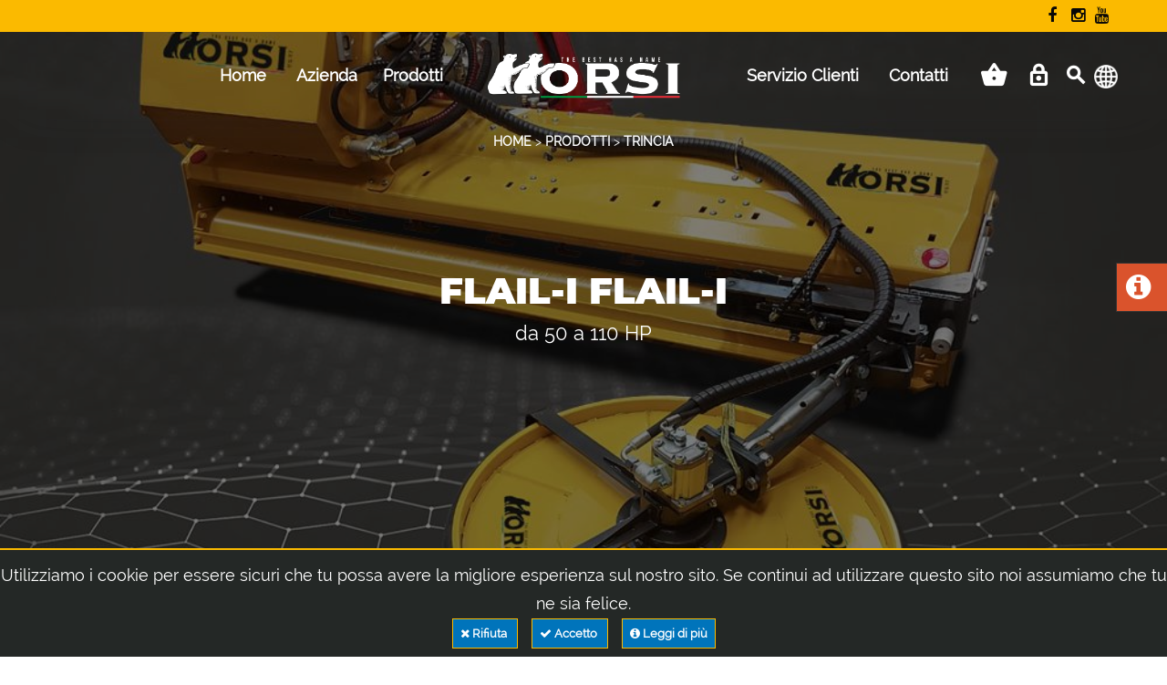

--- FILE ---
content_type: text/html; charset=utf-8
request_url: https://www.orsigroup.it/it/prodotto/262/flail-i
body_size: 83410
content:
 

<!DOCTYPE html>

<html id="htmlMaster" xmlns="http://www.w3.org/1999/xhtml" lang="it">
    <head>
        <!-- Google Tag Manager -->
        <script>(function (w, d, s, l, i) {
            w[l] = w[l] || []; w[l].push({
                'gtm.start':
                    new Date().getTime(), event: 'gtm.js'
            }); var f = d.getElementsByTagName(s)[0],
                j = d.createElement(s), dl = l != 'dataLayer' ? '&l=' + l : ''; j.async = true; j.src =
                    'https://www.googletagmanager.com/gtm.js?id=' + i + dl; f.parentNode.insertBefore(j, f);
        })(window, document, 'script', 'dataLayer', 'GTM-MSSTGDZ');</script>
        <!-- End Google Tag Manager -->

        <meta charset="utf-8" /><link rel="canonical" href="https://www.orsigroup.it/it/prodotto/262/flail-i" /><meta http-equiv="X-UA-Compatible" content="IE=edge" /><meta name="viewport" content="width=device-width, initial-scale=1" /><meta http-equiv="Content-Type" content="text/html; charset=utf-8" /><meta name="format-detection" content="telephone=no" /><link rel="apple-touch-icon" sizes="180x180" href="/apple-touch-icon.png" /><link rel="icon" type="image/png" sizes="32x32" href="/favicon-32x32.png" /><link rel="icon" type="image/png" sizes="16x16" href="/favicon-16x16.png" /><link rel="manifest" href="/site.webmanifest" /><link rel="mask-icon" href="/safari-pinned-tab.svg" color="#070707" /><meta name="msapplication-TileColor" content="#da532c" /><meta name="theme-color" content="#070707" /><link rel="alternate" href="https://www.orsigroup.it/en/prodotto/262/flail-i" hreflang="en-GB" /><link rel="alternate" href="https://www.orsigroup.it/de/prodotto/262/flail-i" hreflang="de-DE" /><link rel="alternate" href="https://www.orsigroup.it/es/prodotto/262/flail-i" hreflang="es-ES" /><link rel="alternate" href="https://www.orsigroup.it/fr/prodotto/262/flail-i" hreflang="fr-FR" /><link rel="alternate" href="https://www.orsigroup.it/ru/prodotto/262/flail-i" hreflang="ru-RU" /><link rel="alternate" href="https://www.orsigroup.itprodotto/262/flail-i" hreflang="x-default" /><meta property="og:image" content="https://www.orsigroup.it/images/logoOrsi.png" /><meta property="og:type" content="article" /><meta property="og:locale" content="it-IT" /> <meta property="og:title" content="FLAIL-I FLAIL-I | Trincia - Orsi Group S" /><meta property="og:description" content="Disco interfilare con impianto idraulico indipendente, con rientro idraulico a sforzo controllato. Vi  la possibilit di regolare la durezza di rientro della ruo" /><meta property="og:url" content="https://www.orsigroup.it/it/prodotto/262/flail-i" /><meta property="og:site_name" content="Orsi Group S.r.l." /><meta name="twitter:card" content="summary" /><meta name="twitter:description" content="Disco interfilare con impianto idraulico indipendente, con rientro idraulico a sforzo controllato. Vi  la possibilit di regolare la durezza di rientro della ruo" /><meta name="twitter:title" content="FLAIL-I FLAIL-I | Trincia - Orsi Group S" /><meta name="twitter:image" content="https://www.orsigroup.it/images/logoOrsi.png" />	<meta name="twitter:site" content="https://twitter.com/OrsiGroup" />	

        <link rel="stylesheet" type="text/css" href="/css/mycss-header.min.css?v=2.25.10.01" />
    

        <script type="text/javascript" src="/js/myjs-header.min.js?v=2.25.10.01"></script>
    

        <script>
            var validator;
            var ga_myid = "UA-29751445-1";
            var pathToLogoMobile = "/images/logoOrsi.png";
            var hrefMobileLogo = "/it/";
            var classMobilePanel = "";
            
            $(document).ready(function () {
                $("#GlobalSearch").submit(function (e) {
                    e.preventDefault();
                    post_globalSearch();
                });
                validator = bindValidation("#GlobalSearch");
                $("#mainSearch").rules("add", {
                    required: true,
                    minlength: 2
                });

                try {
                    document.getElementsByName("mainSearch")[0].value = "";
                } catch (error) {
                    //console.error(error);
                }

                $("#GlobalLogin").on("mouseover", function () {
                    if ($("#jq-dropdown-1").css('display') == 'none') {
                        $("#GlobalLogin").click();
                    }
                    else {
                        
                    }
                });

                /** barra dei cookie **/
                if (document.cookie.indexOf('accettaCookie=true') > -1) {
                    // niente
                }
                else {
                    if (document.cookie.indexOf('accettaCookie=false') > -1) {
                        window['ga-disable-' + ga_myid] = true;
                    }
                    else {
                        window['ga-disable-' + ga_myid] = true;
                        $("#cookie_notice").css("display", "block");
                    }
                }
            });

            function post_globalSearch() {
                if ($("#GlobalSearch").valid()) {
                    var ricerca = encodeURIComponent($("#mainSearch").val());
                    window.location.href = "/it/risultati?src=" + ricerca;
                }
                return (false);
            }

            function accettaCookie(mode) {
                if (mode == "n")
                    document.cookie = 'accettaCookie=false; expires=Thu, 31 Dec 2099 23:59:59 UTC; path=/';
                else
                    document.cookie = 'accettaCookie=true; expires=Thu, 31 Dec 2099 23:59:59 UTC; path=/';
                $("#cookie_notice").hide();
            }
        </script>
        <title>
	FLAIL-I FLAIL-I | Trincia - Orsi Group S.r.l.
</title><meta name="description" content="Disco interfilare con impianto idraulico indipendente, con rientro idraulico a sforzo controllato. Vi  la possibilit di regolare la durezza di rientro della ruo" /><meta name="keywords" content="flail-i, " /></head>
    <body class="">
        <!-- Google Tag Manager (noscript) -->
        <noscript>
            <iframe src="https://www.googletagmanager.com/ns.html?id=GTM-MSSTGDZ" height="0" width="0" style="display:none;visibility:hidden"></iframe>
        </noscript>
        <!-- End Google Tag Manager (noscript) -->

        <div class="page ">
            <!--========================================================
                                HEADER 
            =========================================================-->
            <header id="headerMaster" class="shadow-2">
                <!-- Menù superiore -->
                <div id="stuck_container" class="stuck_container topOnMobile">
                    <section id="headerMasterGiallo" style="background: var(--primary-color); padding: 2px 0 2px 0; color: #070707;">
                        <div class="container">
                            <div class="text-center" style="position:relative">
                                <div style="display:inline-block;width: 100%;">
                                    <label style="margin-bottom:0;"></label>
                                </div>
                                <div style="position: absolute;top: 0;right: 0;min-width: 100px;">
                                    <ul class="inline-list topbar">
                                        <li><a title="Facebook" rel="nofollow" href="https://www.facebook.com/pages/Orsi-Group/197170727108949" class="fa fa-facebook" onclick="window.open(this.href);return false;">Facebook</a></li>
                                        <li><a title="Instagram" rel="nofollow" href="https://instagram.com/orsigroup" class="fa fa-instagram" onclick="window.open(this.href);return false;">Instagram</a></li>
                                        <li><a title="YouTube" rel="nofollow" href="https://www.youtube.com/orsigroup" class="fa fa-youtube" onclick="window.open(this.href);return false;">YouTube</a></li>
                                    </ul>
                                </div>
                            </div>
                        </div>
                    </section>
                    <div class="container">
                        <div class="row">
                            <div class="col-md-12 topmenu" style="position: relative;text-align:center;">
                                <nav class="navbar navbar-default navbar-static-top" style="width: 100%;">
                                    <ul class="navbar-nav sf-menu" data-type="navbar">
                                        <li><a title="home" href="/it/">Home</a></li>
<li class="dropdown">
<a title="azienda" href="javascript:void(0)">Azienda</a><ul class="dropdown-menu">
<li><a title="news" href="/it/news">News</a></li>
<li><a title="Eventi" href="/it/eventi">Eventi</a></li>
<li><a title="Presentazione" href="/it/azienda">Presentazione</a></li>
<li><a title="Hardox® & Strenx®" href="/it/produzione-acciaio">Hardox® & Strenx®</a></li>
</ul>
</li><li class="dropdown">
<a title="Prodotti" href="/it/prodotti">Prodotti</a>
<ul class="dropdown-menu">
<li><a href="/it/prodotti/2/trincia" title="Trincia">Trincia</a></li>
<li><a href="/it/prodotti/3/trincia-laterali" title="Trincia Laterali">Trincia Laterali</a></li>
<li><a href="/it/prodotti/4/trince-forestali" title="Trince Forestali">Trince Forestali</a></li>
<li><a href="/it/prodotti/16/piatto-falciante" title="Piatto Falciante">Piatto Falciante</a></li>
<li><a href="/it/prodotti/1/decespugliatori" title="Decespugliatori">Decespugliatori</a></li>
<li><a href="/it/prodotti/5/movimento-terra-construction" title="Movimento Terra-Construction">Movimento Terra-Construction</a></li>
<li><a href="/it/prodotti/8/attrezzature-invernali" title="Attrezzature Invernali">Attrezzature Invernali</a></li>
<li><a href="/it/prodotti/7/elevatori-idraulici" title="Elevatori Idraulici">Elevatori Idraulici</a></li>
<li><a href="/it/prodotti/14/lavorazione-del-terreno" title="Lavorazione Del Terreno">Lavorazione Del Terreno</a></li>
<li><a href="/it/prodotti/6/carri-raccogli-frutta" title="Carri Raccogli Frutta">Carri Raccogli Frutta</a></li>
<li><a href="/it/prodotti/17/attrezzi-terminali" title="Attrezzi Terminali">Attrezzi Terminali</a></li>
</ul>
</li>
<li class="LogoDesktopWidth"></li><li class="dropdown">
<a title="servizio clienti" href="javascript:void(0)">Servizio Clienti</a><ul class="dropdown-menu">
<li><a title="ricambi" href="/it/servizio-clienti/ricambi">Ricambi</a></li>
<li><a title="Registra Garanzia" href="/it/servizio-clienti/registrazione-garanzia">Registra Garanzia</a></li>
<li><a title="Lista rivenditori" onclick="goToPaginaLoad('/it/servizio-clienti/elenco-rivenditori')" href="javascript:void(0)">Lista Rivenditori</a></li>
<li><a title="condizioni generali di vendita" href="/it/servizio-clienti/condizioni-generali-vendita">Condizioni Generali Di Vendita</a></li>
<li><a title="post vendita" href="/it/servizio-clienti/post-vendita">Post Vendita</a></li>
</ul>

</li>
<li class="dropdown">
<a title="contatti" href="javascript:void(0)">Contatti</a><ul class="dropdown-menu">
<li><a title="I nostri contatti" href="/it/contatti">I Nostri Contatti</a></li>
<li><a title="Lavora con noi" href="/it/lavora-con-noi">Lavora Con Noi</a></li>
</ul>
</li><li class="dropdown menuHideDesktop">
<a href="javascript:void(0)" title="Lingue e siti" ><img src="/images/icona_mondo_dark.png" class="__margin_r_10 img_square_28" alt="Lingue e siti"/>Lingue e siti</a>
<ul class="dropdown-menu forlang pull-right">
<li><a href="/en/prodotto/262/flail-i" title="EN" class=""><img src="/images/flag_ENG.png" class="__margin_r_10 img_square_28" alt="EN"/>EN</a></li>
<li><a href="/de/prodotto/262/flail-i" title="DE" class=""><img src="/images/flag_GER.png" class="__margin_r_10 img_square_28" alt="DE"/>DE</a></li>
<li><a href="/es/prodotto/262/flail-i" title="ES" class=""><img src="/images/flag_SPA.png" class="__margin_r_10 img_square_28" alt="ES"/>ES</a></li>
<li><a href="/fr/prodotto/262/flail-i" title="FR" class=""><img src="/images/flag_FRA.png" class="__margin_r_10 img_square_28" alt="FR"/>FR</a></li>
<li><a href="/ru/prodotto/262/flail-i" title="RU" class=""><img src="/images/flag_RU.png" class="__margin_r_10 img_square_28" alt="RU"/>RU</a></li>
<li style="border-top: 2px solid var(--primary-color)"></li><li><a href="https://www.orsiasia.com" title="ORSI Asia"><img src="/images/flag_THAI.png" class="__margin_r_10 img_square_28" alt="ORSI Asia"/>ORSI Asia</a></li>
<li><a href="https://www.orsigroup.com.au" title="ORSI Australia"><img src="/images/flag_AU.png" class="__margin_r_10 img_square_28" alt="ORSI Australia"/>ORSI Australia</a></li>
</ul>
</li>
                     
                                    </ul>
                                </nav>
                                <nav class="navbar navbar-default navbar-static-top" style="position: absolute;right: 0;top: 0;">
                                    <ul class="navbar-nav sf-menu forflag" data-type="navbar">
                                        <li class="dropdown">
<a href="javascript:void(0)" title="" ><img src="/images/icona_mondo.png" class="img_square_26" alt=""/></a>
<ul class="dropdown-menu forlang pull-right">
<li><a href="/en/prodotto/262/flail-i" title="EN" class=""><img src="/images/flag_ENG.png" class="__margin_r_10 img_square_28" alt="EN"/>EN</a></li>
<li><a href="/de/prodotto/262/flail-i" title="DE" class=""><img src="/images/flag_GER.png" class="__margin_r_10 img_square_28" alt="DE"/>DE</a></li>
<li><a href="/es/prodotto/262/flail-i" title="ES" class=""><img src="/images/flag_SPA.png" class="__margin_r_10 img_square_28" alt="ES"/>ES</a></li>
<li><a href="/fr/prodotto/262/flail-i" title="FR" class=""><img src="/images/flag_FRA.png" class="__margin_r_10 img_square_28" alt="FR"/>FR</a></li>
<li><a href="/ru/prodotto/262/flail-i" title="RU" class=""><img src="/images/flag_RU.png" class="__margin_r_10 img_square_28" alt="RU"/>RU</a></li>
<li style="border-top: 2px solid var(--primary-color)"></li><li><a href="https://www.orsiasia.com" title="ORSI Asia"><img src="/images/flag_THAI.png" class="__margin_r_10 img_square_28" alt="ORSI Asia"/>ORSI Asia</a></li>
<li><a href="https://www.orsigroup.com.au" title="ORSI Australia"><img src="/images/flag_AU.png" class="__margin_r_10 img_square_28" alt="ORSI Australia"/>ORSI Australia</a></li>
</ul>
</li>

                                    </ul>
                                </nav>
                                <a class="search-form_toggle" title="Search"></a>
                                <a class="carrello catalogo" id="carrelloIcon" title="Catalogo E-commerce" href="/it/ecommerce/catalogo"></a>
                                <a href="/it/login" id="GlobalLogin" class="login_icon" title="Login | Area Riservata | E-commerce"></a>
                                <div id="jq-dropdown-1" class="jq-dropdown jq-dropdown-tip jq-dropdown-anchor-right jq-dropdown-relative" style="display: none;">
                                    <div class="jq-dropdown-panel">
                                        
                                    </div>
                                </div>
                                <a class="LogoDesktopCenter" title="Orsi Group S.r.l." href="/it/"><img src="/images/logoOrsi.png" alt="Orsi Group S.r.l." class="LogoDesktop" /></a>
                            </div>
                        </div>
                    </div>
                    <div class="riga riga2px arancio_bg"></div>
                    <!-- Barra ricerca sito -->
                    <div class="container srch">
                        <div class="search-form">
                            <form id="GlobalSearch" name="GlobalSearch" action="#" method="post" accept-charset="utf-8">
                                <label class="search-form_label" for="mainSearch">
                                    <input type="text" id="mainSearch" name="mainSearch" class="search-form_input required" placeholder="Ricerca prodotti" value="" />
                                    <span class="search-form_liveout"></span>
                                </label>
                                <button type="submit" class="search-form_submit fa-search"></button>
                            </form>
                        </div>
                    </div>
                </div>
            </header>
            <!--========================================================
                                    CONTENT
            =========================================================-->
            
    <style>
        /* Immagine principale overload */
        header{
            background: transparent;
        }

        .stuck_container {
          background: transparent;
          color: var(--color-on-dark);
        }

        .stuck_container > .riga {
            display: none;
        }

        .stuck_container.isStuck > .riga {
            display: block;
        }

        .stuck_container.isStuck {
            background: var(--bg-color-dark);
            color: var(--color-on-dark);
        }

    </style>
    <script>
        $(document).ready(function () {
            var gallery = $('.flexslider a').simpleLightbox({ showCounter: false, disableRightClick: true });

            $(".punti_forza_FlexCont > div").each(function (index) {
                $(this).find('a').simpleLightbox();
            });

            $(".comandi_FlexCont > div").each(function (index) {
                $(this).find('a').simpleLightbox();
            });

            $('.flexslider').flexslider({
                controlNav: false
            });

            $('#nascondiamolA').click(function () {
                $('#descProdDiv').removeClass("fammiVedere");
                $('#descProdDiv').addClass("notVedere");
                $(this).hide();
                $("#mostriamlA").show();
                return false;
            });

            var element = $("#descProdDiv");
            if (element.outerHeight() < element.prop("scrollHeight")) {
                $('#mostriamlA').css("display", "inline-block");
                $('#mostriamlA').click(function () {
                    $('#descProdDiv').removeClass("notVedere");
                    $('#descProdDiv').addClass("fammiVedere");
                    $(this).hide();
                    $("#nascondiamolA").show();
                    return false;
                });
            }
            else {
                $('#mostriamlA').css("display", "none");
                $('#descProdDiv').removeClass("notVedere");
            }

            $(".pdfRicambio").each(function (index) {
                $(this).find('a').simpleLightbox();
            });

            $(".pdfRicambio").mouseover(function () {
                $(".previewBig").css("display", "none"); // hide all product images
                $(this).parent().find(".previewBig").css("display", "inline-block"); // show current hover image
            });
            $(".pdfRicambio").mouseout(function () {
                $(".previewBig").css("display", "none"); // hide all product images
            });

            $(".close").unbind("click");
            $("a.popup[rel]").overlay({
                mask: {
                    color: '#222',
                    loadSpeed: 0,
                    opacity: 0.8,
                    zIndex: 1049
                },
                close: ".close",
                closeOnClick: true
            });

            

            $("#overlayLoader").hide();

            loadRealImages();
        });

        function print_me(id, isOff, lang) {
            var win = window.open('/funcs/print_prod.aspx?id=' + id + '&isOff=' + isOff + '&lang=' + lang, '_blank');
            win.focus();
        }

        

    </script>

    <main class="bg_grigio_chiaro pagina-prodotto-main">
        

<div class="prodContatto prodContatto-right">
    <div class="infoAnchor">
        <a href="#richiedi-informazioni" title="Richiedi maggiori informazioni">
            <i class="fa fa-info-circle"></i>
        </a>
    </div>
</div>

        <!-- IMMAGINE PRINCIPALE -->
        <div class="container-fluid prodotto_go_up">
            <div class="row prodottoBG" style="background-image:url('/public/prodotti/J73YJ1UYA2W91749116874.jpg');">
                <div class="prodottoBG_Height" style="position:relative">
                    <div class="col-md-12 col-xs-12 text-center breadcrumb_prod text_10 bianco">
                        <a href="/it/">HOME</a> > <a href="/it/prodotti">PRODOTTI</a> > <a href="/it/prodotti/2/trincia">TRINCIA</a>
                    </div>
                    <div class="col-md-12 text-center vertical-center">
                        <h1 class="text_1_hp bianco __margin_b_10">FLAIL-I FLAIL-I</h1>
                        <h4 class="text_4_hp bianco"> da 50 a 110 HP</h4>
                    </div>
                </div>
            </div>
        </div>

        <!-- Galleria e descrizione -->
        <div class="container-fluid prodotto_go_up">
            <div class="row well2">
                <div class="container rowReverseMobile">
                    <div class="col-lg-5 col-md-6 col-sm-offset-2 col-sm-8 col-xs-12 margin_t_40_Mobile">
                        <div class="flexslider escludimi"><ul class="slides"><li class="prodottoDettImage"><a href="/public/prodotti/CVCXY1VJDNKC1749116577.jpg" title="FLAIL-I FLAIL-I"><img src="[data-uri]" data-src="/public/prodotti//thumbnail/CVCXY1VJDNKC1749116577.jpg" alt="FLAIL-I FLAIL-I" title="FLAIL-I FLAIL-I" /></a></li></ul></div> 
                    </div>
                    <div class="col-lg-7 col-md-6 col-sm-12 col-xs-12 divTitoloProd">
                        <h1 class="__margin_b_10 left_768-991 text_1 colore-titolo" style="display: inline-block;" id="titoloPD">FLAIL-I FLAIL-I</h1>
                        <div id="sharelinksDiv" class="colore-titolo sharelinks-prod" style="display: inline-block;"><a href="javascript:void(0)" onclick="print_me('262', '0', 'it')" title="FLAIL-I FLAIL-I | Trincia - Orsi Group S.r.l."><i class="__margin_l_10 fa fa-print fa-2x"></i></a><a href="mailto:?subject=FLAIL-I FLAIL-I | Trincia - Orsi Group S.r.l.&amp;body=Ho trovato questo prodotto sul portale Orsi Group: dai un'occhiata! - https://www.orsigroup.it/it/prodotto/262/flail-i" target="_blank" title="FLAIL-I FLAIL-I | Trincia - Orsi Group S.r.l."><i class="__margin_l_10 fa fa-envelope fa-2x"></i></a><a href="https://www.facebook.com/sharer/sharer.php?u=https%3a%2f%2fwww.orsigroup.it%2fit%2fprodotto%2f262%2fflail-i" target="_blank" title="FLAIL-I FLAIL-I | Trincia - Orsi Group S.r.l."><i class="__margin_l_10 fa fa-facebook-official fa-2x"></i></a><a href="whatsapp://send?text=Ho trovato questo prodotto sul portale Orsi Group: dai un'occhiata! - https://www.orsigroup.it/it/prodotto/262/flail-i" target="_blank" title="FLAIL-I FLAIL-I | Trincia - Orsi Group S.r.l." data-action="share/whatsapp/share"><i class="__margin_l_10 fa fa-whatsapp fa-2x"></i></a></div>
                        <div class="elenco-modelli"><a href="javascript:void(0)" class="arancio"><span class="fa fa-chevron-circle-right" style="padding-left:10px;"></span> Flail-I</a></div>
                        <div class="colore-titolo __margin_l_10"> da 50 a 110 HP</div>
                        
                        <div class="__margin_t_10 text-justify notVedere" id="descProdDiv"><p>Disco interfilare con impianto idraulico indipendente, con rientro idraulico a sforzo controllato. Vi &egrave; la possibilit&agrave; di regolare la durezza di rientro della ruota mediante un distributore idraulico, questo consente l&#39;utilizzo anche in vigneti e frutteti con piante giovani. La doppia pompa idraulica installata garantisce la massima potenza e l&#39;alto livello di performance della qualit&agrave; di taglio del prodotto trinciato. Possibilit&agrave; di regolazione dell&#39;inclinazione di taglio per adattarsi alle rincalzature lungo vigneti e frutteti, bordi dei canali di scolo dei frutteti o su terreni collinari disposti a balze. Il parallelogramma installato permette di autolivellarsi e adattarsi a tutte le situazioni di terreno. Adattabile sui modelli DYNAMIC e FRUIT.</p></div>
                        <div class="__margin_t_10">
                            <a href="javascript:void(0)" class="colore-accent" id="mostriamlA">Mostra tutto</a>
                            <a href="javascript:void(0)" class="colore-accent" id="nascondiamolA" style="display:none;">Riduci</a>
                        </div>
                        <div class="__margin_t_20">
                            <div id="reqInfoCenter" style="position:relative;display: inline-block;">
                                <a href="#richiedi-informazioni" class="mybtn2 mybtn-big mybtn-inverse" title="Richiedi informazioni">
                                    Richiedi informazioni >
                                </a>
                            </div>
                            <div class="margin_t_10_Mobile" style="position:relative;display: inline-block;">
                                <a href="#scheda-tecnica" class="mybtn2 mybtn-big mybtn-inverse2" title="Scheda Tecnica">
                                    Scheda Tecnica >
                                </a>
                            </div>
                        </div>
                    </div>
                </div>
            </div>
        </div>

        <!-- Ecommerce -->
        

        <div id="scheda-tecnica"></div>

        <!-- Schede tecniche -->
        <div id="DivSchedeDownload" class="container-fluid well2 prodotto_go_up bg_light">
            <div class="container">
                <div class="row">
                    <div class="col-md-12 text-center">
                        <h4 class="text-uppercase text_1 colore-titolo">
                            Schede Tecniche
                        </h4>
                    </div>
                    <div class="col-md-6 col-md-offset-3 text-capitalize text-center strong">
                        <div class="__margin_t_10"><a class="colore-primary inverse" title="Scarica Scheda Catalogo"  target="_blank"  href ="https://documents.orsigroup.it/cataloghi/Italiano/TRINCIA.pdf"><img src="/images/icon-item-download-26.png" alt="Download" style="margin-right:10px;" />Scarica Scheda Catalogo</a></div>
                    </div>
                </div>
            </div>
        </div>

        <!-- Caratteristiche rilevanti -->
        <div id="DivCarRilevanti" class="container-fluid well2 prodotto_go_up bg_primary">
            <div class="container">
                <div class="row">
                    <div class="col-md-12 text-center __margin_b_20">
                        <h4 class="text-uppercase text_1 colore-titolo">
                            caratteristiche rilevanti
                        </h4>
                    </div>
                    <div class="col-6_mod3 flexContainer colore-titolo car_principali_FlexCont">
                        <div class="col-md-6 col-xs-12 flexElement"><div>REGOLAZIONE MECCANICA INCLINAZIONE DI LAVORO</div></div><div class="col-md-6 col-xs-12 flexElement"><div>IMPIANTO IDRAULICO INDIPENDENTE CON DOPPIA POMPA</div></div><div class="col-md-6 col-xs-12 flexElement"><div>REGOLAZIONE MECCANICA ALTEZZA DI LAVORO</div></div><div class="col-md-6 col-xs-12 flexElement"><div>SOSPENSIONE AUTOMATICA DEL DISCO</div></div><div class="col-md-6 col-xs-12 flexElement"><div>DISCO INTERFILARE Ø 600 MM</div></div><div class="col-md-6 col-xs-12 flexElement"><div>RIENTRO DEL DISCO A SFORZO CONTROLLATO</div></div>
                    </div>
                    <div class="col-md-12 text-center __margin_t_20">
                        <a href="#tutte-caratteristiche" class="colore-accent inverse text-capitalize">
                            scopri di più >
                        </a>
                    </div>
                </div>
            </div>
        </div>

        <!-- Video -->
        <div id="DivVideo" class="container-fluid well2 prodotto_go_up bg_light">
            <div class="container">
                <div class="row">
                    <div class="col-md-12 text-center __margin_b_20">
                        <h4 class="text-uppercase text_1 colore-titolo">
                            video
                        </h4>
                    </div>
                    <div class="col-md-12">
                        <div class="media-container">
                            <iframe width="622" height="350" src="https://www.youtube.com/embed/1XOdSh7COmw" title="YouTube video player" frameborder="0" allow="accelerometer; autoplay; clipboard-write; encrypted-media; gyroscope; picture-in-picture; web-share" referrerpolicy="strict-origin-when-cross-origin" allowfullscreen></iframe>
                        </div>
                    </div>
                    <div class="col-md-12 text-center __margin_t_20">
                        
                    </div>
                </div>
            </div>
        </div>

        <!-- Punti di forza -->
        

        <!-- Comandi -->
        

        <!-- Attrezzi terminali -->
        

        <!-- Caratteristiche -->
        
        <div id="DivCaratteristiche" class="container-fluid well2 prodotto_go_up bg_primary">
            <div id="tutte-caratteristiche"></div>
            <div class="container __margin_t_30">
                <div class="row">
                    <div class="col-md-12 text-center __margin_b_20">
                        <h4 class="text-uppercase text_1 colore-titolo">
                            caratteristiche
                        </h4>
                    </div>
                    <div class="col-md-12">
                        <div class="block-table"><dl><dt class="separator">MACCHINA</dt><dd class="separator"></dd><dt>REGOLAZIONE MECCANICA INCLINAZIONE DI LAVORO</dt><dd class="bullet"><i class="visuallyhidden">Standard</i></dd><dt>REGOLAZIONE MECCANICA ALTEZZA DI LAVORO</dt><dd class="bullet"><i class="visuallyhidden">Standard</i></dd><dt>SOSPENSIONE AUTOMATICA DEL DISCO</dt><dd class="bullet"><i class="visuallyhidden">Standard</i></dd><dt>DISCO INTERFILARE Ø 600 MM</dt><dd class="bullet"><i class="visuallyhidden">Standard</i></dd><dt>RIENTRO DEL DISCO A SFORZO CONTROLLATO</dt><dd class="bullet"><i class="visuallyhidden">Standard</i></dd><dt>DISTRIBUTORE IDRAULICO PER ACCENSIONE MOTORE CON CAVO A DISTANZA</dt><dd class="bullet"><i class="visuallyhidden">Standard</i></dd><dt>DISTRIBUTORE CON CAVO COMANDO A DISTANZA PER RIENTRO DISCO</dt><dd class="bullet"><i class="visuallyhidden">Standard</i></dd><dt>SCAMBIATORE DI CALORE</dt><dd>Opzionale</dd><dt>SUPPLEMENTO DISCO Ø 800 MM</dt><dd>Opzionale</dd><dt class="separator">IMPIANTO IDRAULICO </dt><dd class="separator"></dd><dt>IMPIANTO IDRAULICO INDIPENDENTE CON DOPPIA POMPA</dt><dd class="bullet"><i class="visuallyhidden">Standard</i></dd></dl></div>
                    </div>
                </div>
            </div>
        </div>

        

<script>
    var validator;
    $(document).ready(function () {

        validator = bindValidation("#ri_main_form");

        $("#privacy").rules("add", {
            required: true
        });

        $("#cli_naz").css("width", "100%");
        $("#cli_naz").select2();

        $("#ri_main_form").submit(function (e) {
            e.preventDefault();
            if ($('input#website').val().length != 0) {
                return false;
            }
            else {
                post_myform();
            }
            $('#submit').blur();
        });

    });

    function post_myform() {
        if ($("#ri_main_form").valid()) {
            $("#mex-div").html("<div style=\"margin-left:auto;margin-right:auto;width:50px;text-align:center\"><img src=\"/images/ajax-loader.gif\"/></div>");
            $("#submit").hide();
            var myoggetto = $("#titoloPD").html();
            $("#oggetto").val(myoggetto);

            var mypaese = $("#cli_naz option:selected").text();
            $("#paese").val(mypaese);

            var arForm = $("#ri_main_form").serializeArrNoViewState();
            $.ajax({
                type: "POST",
                url: "/contatti.aspx/ReqInfo",
                data: JSON.stringify({ formVars: arForm }),
                contentType: "application/json",
                dataType: "json",
                success: function (risposta) {
                    var ans = risposta.d;
                    var succ = parseInt(ans.substr(0, 1));
                    var answ = ans.substr(2);
                    if (succ == 1) {
                        $("#main_form").find("input[type=text], textarea, select").val("");
                        $('input:checkbox').removeAttr('checked');
                        $("#mex-div").html("<div class=\"msg-ok\" style=\"margin-left:auto;margin-right:auto;text-align:center\">" + answ + "</div>");
                    }
                    else {
                        $('input:checkbox').removeAttr('checked');
                        $("#mex-div").html("<div class=\"msg-ko\" style=\"margin-left:auto;margin-right:auto;text-align:center\">" + answ + "</div>");
                    }
                    $("#submit").show();
                }
            });
        }
        return (false);
    }

</script>

<div id="richiedi-informazioni"></div>
<div class="well2 center767" style="padding-top: 0;/*background: url('/images/richiesta-info-bg.jpg') repeat-y; background-size: auto; background-size: 100%;*/">


    <div class="container" style="margin-top: 130px;">
        <div class="row">
            <div class="col-md-8 col-sm-12 col-xs-12 col-md-offset-2">
                <div class="__margin_b_10 centertxt">
                    <h4 class="arancio text_1">
                        Richiedi maggiori informazioni
                    </h4>
                </div>
                <div class="centertxt">
                    <label>Compila il form e verrai contattato a breve dal personale specializzato ORSI GROUP!</label>
                </div>
                <form method="post" action="#" id="ri_main_form" class="myform">
<div class="aspNetHidden">
<input type="hidden" name="__VIEWSTATE" id="__VIEWSTATE" value="Q7HO0qeernyUaXt+KcRE1RorMGiFqpfro84/DGSk+vc/Vox7hf2ZKNyKTdOBPnSOZg5szVUVasPBMKaTZCQX/yBIKShNk5ApBG0yjiPWZro=" />
</div>

<div class="aspNetHidden">

	<input type="hidden" name="__VIEWSTATEGENERATOR" id="__VIEWSTATEGENERATOR" value="A94DB9A3" />
	<input type="hidden" name="__EVENTVALIDATION" id="__EVENTVALIDATION" value="os4G8Y6RDLbWZu4BRNk5IGlRDl84BRVsoV0lYZP5IFZFOphw0u7mSPF1F1nmGzVUKJXgw34ETGU4Zhz4SKBZbck8qGc/ujQFV9W0yGyuLk2JObxoGyA8fbD2QYWgb1a8YKUQbg+4qQ6fX+CthzTHvBBDODhxDZmg06PC9cYaYI4b4xGOvs+F7He0MZPyoH7JyEvQ0fZKKymIwB9SAwWN8iWeIesVBn677UnllUK6AQA=" />
</div>
                    <input id="website" name="website" type="text" value="" />
                    <input id="oggetto" name="oggetto" type="hidden" value="" />
                    <input id="paese" name="paese" type="hidden" value="" />
                    <input type="hidden" name="namingContainer" id="namingContainer" value="ctl00$ContentPlaceHolder1$myReqInfoForm"/>
                    <div class="row">
                        <div class="col-md-6 col-sm-6 col-xs-12">
                            <input name="ctl00$ContentPlaceHolder1$myReqInfoForm$nome" type="text" id="nome" class="required" placeholder="Nome *" />
                        </div>
                        <div class="col-md-6 col-sm-6 col-xs-12">
                            <input name="ctl00$ContentPlaceHolder1$myReqInfoForm$cognome" type="text" id="cognome" class="required" placeholder="Cognome *" />
                        </div>
                        <div class="col-md-6 col-sm-6 col-xs-12 mTop20">
                            <input name="ctl00$ContentPlaceHolder1$myReqInfoForm$citta" type="text" id="citta" class="required" placeholder="Città *" />
                        </div>
                        <div class="col-md-6 col-sm-6 col-xs-12 mTop20">
                            <input name="ctl00$ContentPlaceHolder1$myReqInfoForm$provincia" type="text" id="provincia" class="required" placeholder="Provincia *" />
                        </div>
                        <div class="col-md-6 col-xs-12 __margin_t_20_imp  "><select autocomplete id="cli_naz" title="Nazione *" name="cli_naz" class="required fe_form_list" placeholder="Nazione *"><option value="AL">ALBANIA</option><option value="DZ">ALGERIA</option><option value="AR">ARGENTINA</option><option value="AUS">AUSTRALIA</option><option value="AT">AUSTRIA</option><option value="AZ">AZERBAIJAN</option><option value="BE">BELGIO</option><option value="BLR">BIELORUSSIA</option><option value="BA">BOSNIA ERZEGOVINA</option><option value="BR">BRASILE</option><option value="BG">BULGARIA</option><option value="CDN">CANADA</option><option value="KY">CAYMAN ISLANDS</option><option value="CL">CILE</option><option value="CN">CINA</option><option value="CY">CIPRO</option><option value="CO">COLOMBIA</option><option value="CR">COSTARICA</option><option value="HR">CROAZIA</option><option value="DK">DANIMARCA</option><option value="EC">ECUADOR</option><option value="SV">EL SALVADOR</option><option value="SLV">EL SALVADOR- NON USARE</option><option value="UAE">EMIRATI ARABI UNITI</option><option value="EE">ESTONIA</option><option value="FI">FINLANDIA</option><option value="FR">FRANCIA</option><option value="GE">GEORGIA</option><option value="DE">GERMANIA</option><option value="GHN">GHANA</option><option value="JAP">GIAPPONE</option><option value="JO">GIORDANIA</option><option value="GB">GRAN BRETAGNA</option><option value="EL">GRECIA</option><option value="GUI">GUINEA EQUATORIALE</option><option value="GUF">GUYANA FRANCESE</option><option value="IND">INDIA</option><option value="IR">IRAN</option><option value="IE">IRLANDA</option><option value="IEN">IRLANDA DEL NORD</option><option value="XI">IRLANDA DEL NORD</option><option value="IS">ISLANDA</option><option value="VG">ISOLE VERGINI BRITANNICHE</option><option value="IL">ISRAELE</option><option value="ITA" selected >ITALIA</option><option value="KAZ">KAZAKISTAN</option><option value="KOR">KOREA</option><option value="KW">KUWAIT</option><option value="LV">LETTONIA</option><option value="LB">LIBANO</option><option value="LR">LIBERIA</option><option value="LI">LIECHTENSTEIN</option><option value="LIT">LITUANIA</option><option value="LUS">LUSSEMBURGO</option><option value="MK">MACEDONIA</option><option value="MY">MALAYSIA</option><option value="MT">MALTA</option><option value="MAR">MAROCCO</option><option value="M.O">MEDIO ORIENTE</option><option value="MEX">MESSICO</option><option value="MD">MOLDAVIA</option><option value="MYA">MYANMAR</option><option value="NAM">NAMIBIA</option><option value="NI">NICARAGUA</option><option value="NG">NIGERIA</option><option value="AK">NON USARE !!</option><option value="NOR">NORVEGIA</option><option value="NCA">NUOVA CALEDONIA</option><option value="NZ">NUOVA ZELANDA</option><option value="NL">OLANDA</option><option value="PK">PAKISTAN</option><option value="PY">PARAGUAY</option><option value="PE">PERU'</option><option value="POL">POLONIA</option><option value="POR">PORTOGALLO</option><option value="PUE">PORTORICO</option><option value="CZ">REPUBBLICA CECA</option><option value="DOM">REPUBBLICA DOMINICANA</option><option value="RSM">REPUBBLICA SAN MARINO</option><option value="ROM">ROMANIA</option><option value="RU">RUSSIA</option><option value="SM">SAN MARINO</option><option value="RS">SERBIA</option><option value="SGP">SINGAPORE</option><option value="SK">SLOVACCHIA</option><option value="SI">SLOVENIA</option><option value="ES">SPAGNA</option><option value="SRI">SRI LANKA</option><option value="AFR">SUD AFRICA</option><option value="SE">SVEZIA</option><option value="CH">SVIZZERA</option><option value="TW">TAIWAN</option><option value="THA">THAILANDIA</option><option value="TG">TOGO</option><option value="TUN">TUNISIA</option><option value="TUR">TURCHIA</option><option value="USA">U.S.A</option><option value="UCR">UCRAINA</option><option value="UNG">UNGHERIA</option><option value="URU">URUGUAY</option><option value="UZB">UZBEKISTAN</option><option value="VEN">VENEZUELA</option><option value="YE">YEMEN</option><option value="YUG">YUGOSLAVIA</option></select></div><script>$(document).ready(function () {$("#cli_naz").css("width", "100%");$("#cli_naz").select2();});</script>
                 
                        <div class="col-md-6 col-sm-6 col-xs-12 mTop20">
                            <input name="ctl00$ContentPlaceHolder1$myReqInfoForm$telefono" type="text" id="telefono" class="required number" placeholder="Telefono *" />
                        </div>
                        <div class="col-md-12  col-xs-12 mTop20">
                            <input name="ctl00$ContentPlaceHolder1$myReqInfoForm$email" type="text" id="email" class="required email" placeholder="Indirizzo E-mail *" />
                        </div>
                        <div class="col-md-7 col-sm-6 col-xs-12 mTop20">
                            <label for="privacy">
                                <input type="checkbox" id="privacy" name="privacy" value="on" />
                                Dichiaro di aver preso visione della 
                                <a href="/it/privacy-policy" id="contAgree" class="arancio" target="_blank">privacy policy</a> 
                                e presto il consenso al trattamento dei dati personali *
                            </label>
                        </div>
                        <div class="col-md-5 col-sm-6 col-xs-12 mTop30" style="text-align: end;">
                            <input id="submit" name="Submit" class="mybtn mybtn-inverse"" value="Desidero essere ricontattato" type="submit" />
                        </div>
                        <div class="col-md-12 col-sm-12 col-xs-12 mTop20">
                            <div id="mex-div"></div>
                        </div>
                    </div>
                </form>
            </div>
        </div>
    </div>
</div>

        

        <!-- TODO Potrebbero interessarti (3 modelli della stessa famiglia / sotto famiglia) -->

    </main>

    <div id="RicOverlay" class="container simple_overlay">
        <a class="close"></a>
        <div class="row" style="margin-top: 40px;">
            <div class="col-md-12 col-xs-12">
                <div class="__margin_b_30 col-md-12 flexContainer">
                    
                </div>
            </div>
        </div>
    </div>

    <div id="VideoOverlay" class="container simple_overlay">
        <a class="close"></a>
        <div class="row" style="margin-top: 40px;">
            <div class="col-md-12 col-xs-12">
                <div class="__margin_b_30 col-md-12 flexContainer">
                    <div class="col-md-12 text-center text-uppercase text_3 colore-titolo">video</div><div class="col-lg-6 col-md-12 col-xs-12"><div class="overlay-video"><a target="_blank" href="https://www.youtube.com/embed/1XOdSh7COmw?rel=0&autoplay=false"><img src="[data-uri]" data-src='https://img.youtube.com/vi/1XOdSh7COmw/mqdefault.jpg' alt='Video'/></a><a target="_blank" href="https://www.youtube.com/embed/1XOdSh7COmw?rel=0&autoplay=false"><img src="[data-uri]" data-src="/images/play-button.png" alt="Play" class="playWrapper"></a></div></div>
                </div>
            </div>
        </div>
    </div>



            
            <!--========================================================
                                FOOTER 
            =========================================================-->
            <footer id="footerMaster">    
                <section>
                    <div class="container" style="padding-top: 25px;margin-bottom:50px;">
                        <div class="row center767">
                            <!-- PRODOTTI -->
                            <div class="col-lg-5 col-md-4 col-sm-6 col-xs-12">
                                <h5 class="text-uppercase text_3">Prodotti</h5>
                                <label>
                                    <a href="/it/prodotti/2/trincia" title="Trincia">Trincia</a><br/><a href="/it/prodotti/3/trincia-laterali" title="Trincia Laterali">Trincia Laterali</a><br/><a href="/it/prodotti/4/trince-forestali" title="Trince Forestali">Trince Forestali</a><br/><a href="/it/prodotti/16/piatto-falciante" title="Piatto Falciante">Piatto Falciante</a><br/><a href="/it/prodotti/1/decespugliatori" title="Decespugliatori">Decespugliatori</a><br/><a href="/it/prodotti/5/movimento-terra-construction" title="Movimento Terra-Construction">Movimento Terra-Construction</a><br/><a href="/it/prodotti/8/attrezzature-invernali" title="Attrezzature Invernali">Attrezzature Invernali</a><br/><a href="/it/prodotti/7/elevatori-idraulici" title="Elevatori Idraulici">Elevatori Idraulici</a><br/><a href="/it/prodotti/14/lavorazione-del-terreno" title="Lavorazione Del Terreno">Lavorazione Del Terreno</a><br/><a href="/it/prodotti/6/carri-raccogli-frutta" title="Carri Raccogli Frutta">Carri Raccogli Frutta</a><br/><a href="/it/prodotti/17/attrezzi-terminali" title="Attrezzi Terminali">Attrezzi Terminali</a><br/>
                                </label>
                            </div>
                            <!-- SERVIZIO CLIENTI -->
                            <div class="col-lg-4 col-md-4 col-sm-6 col-xs-12">
                                <h5 class="text-uppercase text_3">servizio clienti</h5>
                                <label>
                                    <a title="ricambi" href="/it/servizio-clienti/ricambi">Ricambi</a><br />  
                                    <a title="Registra Garanzia" href="/it/servizio-clienti/registrazione-garanzia">Registra Garanzia</a><br />  
                                    <a title="Lista rivenditori" onclick="goToPaginaLoad('/it/servizio-clienti/elenco-rivenditori')" href="javascript:void(0)">Lista Rivenditori</a><br />  
                                    <a title="condizioni generali di vendita" href="/it/servizio-clienti/condizioni-generali-vendita">Condizioni Generali Di Vendita</a><br />  
                                    <a title="post vendita" href="/it/servizio-clienti/post-vendita">Post Vendita</a>                                            
                                </label>
                                <h5 class="text-uppercase text_3">Azienda</h5>
                                <label>
                                    <a title="La nostra storia" href="/it/azienda">La Nostra Storia</a><br />
                                    <a title="Eventi" href="/it/eventi">Eventi</a><br />
                                    <a title="Hardox® & Strenx®" href="/it/produzione-acciaio">Hardox® & Strenx®</a>
                                </label>
                            </div>
                            <!-- CONTATTI -->
                            <div class="col-lg-3 col-md-4 col-sm-6 col-xs-12">
                                <h5 class="text-uppercase text_3">Contatti</h5>
                                <label>
                                    
                                    
                                    
                                        Via S.Andrea, 2a<br />
                                        Mascarino di Castello d&#39;Argile<br />
                                        40050 - Bologna - Italia<br />
                                        <i>Tel</i>: <a title="051 686 70 72" href="tel:+390516867072">051 686 70 72</a><br />
                                        <!--<i>E-mail</i>: <a title="info@orsigroup.it" href="mailto:info@orsigroup.it" target="_top">info@orsigroup.it</a><br />-->
                                    
                                    
                                </label>
                                <div class="contact-box">
                                    <ul class="inline-list">
                                        <li><a title="Facebook" rel="nofollow" href="https://www.facebook.com/pages/Orsi-Group/197170727108949" class="fa fa-facebook" onclick="window.open(this.href);return false;">Facebook</a></li>
                                        <li><a title="Instagram" rel="nofollow" href="https://instagram.com/orsigroup" class="fa fa-instagram" onclick="window.open(this.href);return false;">Instagram</a></li>
                                        <li><a title="YouTube" rel="nofollow" href="https://www.youtube.com/orsigroup" class="fa fa-youtube" onclick="window.open(this.href);return false;">YouTube</a></li>
                                        <li><a title="Twitter" rel="nofollow" href="https://twitter.com/OrsiGroup" class="fa fa-twitter" onclick="window.open(this.href);return false;">Twitter</a></li>
                                    </ul>
                                </div>
                                <label style="margin-top:20px;margin-bottom:0px;">
                                    <a title="Normativa Privacy" href="/it/privacy-policy">Normativa Privacy</a><br />
                                    <a title="Normativa cookie" href="/it/cookie-privacy">Normativa Cookie</a><br />
                                    <a title="Note legali" href="/it/note-legali">Note Legali</a><br />
                                </label>
                            </div>
                        </div>
                    </div>
                </section>
                <section style="background: var(--primary-color); padding: 2px 0 2px 0; color: #3d3d3d;">
                    <div class="container">
                        <div class="row centertxt">
                            <div class="col-md-12">
                                <label style="font-size: 11px;">
                                    &copy; 2026 Orsi Group S.r.l. | Via S.Andrea, 2a - Mascarino di Castello d&#39;Argile 40050 - Bologna - Italia | 
                                    Tel: +39 051 686 70 72 - Fax: +39 051 686 71 04 | 
                                    REA, Partiva IVA, Codice fiscale: IT03049991205 | SDI: A4707H7
                                </label>
                            </div>
                        </div>
                    </div>
                </section>
            </footer>
        </div>

        <!--========================================================
                        CONFIRM BOX and ALERT BOX 
        =========================================================-->
        <div id="confirmExpose"></div>
        <div id="confirmBox">
            <div class="confirmMsg"></div>
            <button class="confirmY">S&igrave;</button>
            <button class="confirmN">No</button>
        </div>
        <div id="alertBox">
	        <div class="confirmMsg"></div>
	        <button class="confirmY">Ok</button>
        </div>
        
        <!--========================================================
                                LOADER 
        =========================================================-->
        <div id="overlayLoader" style="position:fixed; top:0; bottom:0; left:0; right:0; background:rgba(203, 203, 203, 0.75); z-index:999999; display:none;">
            <div style ="position:fixed; top:50%; left:50%; transform: translate(-50%, 0);">
                <img alt="Loading Page..." src="/images/orsi_spinner.gif" style="display: table;margin: 0 auto;" />
                <span style="display: table;margin: 0 auto;">CARICAMENTO&nbsp;...</span>
            </div>           
        </div>

        <script src="/js/myjs-footer.min.js?v=2.25.10.01"></script>
    

         
        
        <!--========================================================
                                COOKIES 
        =========================================================-->
        <div id="cookie_notice" class="cn-bottom">
            <div class="cookie-notice-container">
                <span id="cn-notice-text">Utilizziamo i cookie per essere sicuri che tu possa avere la migliore esperienza sul nostro sito. Se continui ad utilizzare questo sito noi assumiamo che tu ne sia felice.</span><br />
                <a href="javascript:void(0)" id="cn-reject-cookie" onclick="accettaCookie('n')" class="btn-cookie" 
                    title='Rifiuta'>
                    <span class="fa fa-times"></span>&nbsp;Rifiuta
                </a>&nbsp;&nbsp;
                <a href="javascript:void(0)" id="cn-accept-cookie" onclick="accettaCookie('s')" class="btn-cookie" 
                    title='Accetto"'>
                    <span class="fa fa-check"></span>&nbsp;Accetto
                </a>&nbsp;&nbsp;
                <a title="Leggi di più" href="/it/cookie-privacy" target="_blank" id="cn-more-info" class="btn-cookie" title="Normativa cookie"><span class="fa fa-info-circle"></span>&nbsp;Leggi di più</a>
            </div>
        </div>

    </body>
</html>


--- FILE ---
content_type: text/css
request_url: https://www.orsigroup.it/css/mycss-header.min.css?v=2.25.10.01
body_size: 92809
content:
@font-face{font-family:'Montserrat';font-style:normal;font-weight:700;src:url('../fonts/Montserrat/Montserrat-Black.woff') format('woff')}@font-face{font-family:'Raleway';font-style:normal;font-weight:400;src:url('../fonts/Raleway/Raleway-Regular.woff') format('woff')}@font-face{font-family:'Glyphicons Halflings';src:url('../fonts/glyphicons-halflings-regular.eot?');src:url('../fonts/glyphicons-halflings-regulard41d.eot?#iefix') format('embedded-opentype'),url('../fonts/glyphicons-halflings-regular.woff2') format('woff2'),url('../fonts/glyphicons-halflings-regular.woff') format('woff'),url('../fonts/glyphicons-halflings-regular.ttf') format('truetype'),url('../fonts/glyphicons-halflings-regular.svg#glyphicons_halflingsregular') format('svg')}.glyphicon{position:relative;top:1px;display:inline-block;font-family:'Glyphicons Halflings';font-style:normal;font-weight:normal;line-height:1;-webkit-font-smoothing:antialiased;-moz-osx-font-smoothing:grayscale}.glyphicon-asterisk:before{content:"*"}.glyphicon-plus:before{content:"+"}.glyphicon-euro:before,.glyphicon-eur:before{content:"€"}.glyphicon-minus:before{content:"−"}.glyphicon-cloud:before{content:"☁"}.glyphicon-envelope:before{content:"✉"}.glyphicon-pencil:before{content:"✏"}.glyphicon-glass:before{content:""}.glyphicon-music:before{content:""}.glyphicon-search:before{content:""}.glyphicon-heart:before{content:""}.glyphicon-star:before{content:""}.glyphicon-star-empty:before{content:""}.glyphicon-user:before{content:""}.glyphicon-film:before{content:""}.glyphicon-th-large:before{content:""}.glyphicon-th:before{content:""}.glyphicon-th-list:before{content:""}.glyphicon-ok:before{content:""}.glyphicon-remove:before{content:""}.glyphicon-zoom-in:before{content:""}.glyphicon-zoom-out:before{content:""}.glyphicon-off:before{content:""}.glyphicon-signal:before{content:""}.glyphicon-cog:before{content:""}.glyphicon-trash:before{content:""}.glyphicon-home:before{content:""}.glyphicon-file:before{content:""}.glyphicon-time:before{content:""}.glyphicon-road:before{content:""}.glyphicon-download-alt:before{content:""}.glyphicon-download:before{content:""}.glyphicon-download1{content:""}.glyphicon-upload:before{content:""}.glyphicon-inbox:before{content:""}.glyphicon-play-circle:before{content:""}.glyphicon-repeat:before{content:""}.glyphicon-refresh:before{content:""}.glyphicon-list-alt:before{content:""}.glyphicon-lock:before{content:""}.glyphicon-flag:before{content:""}.glyphicon-headphones:before{content:""}.glyphicon-volume-off:before{content:""}.glyphicon-volume-down:before{content:""}.glyphicon-volume-up:before{content:""}.glyphicon-qrcode:before{content:""}.glyphicon-barcode:before{content:""}.glyphicon-tag:before{content:""}.glyphicon-tags:before{content:""}.glyphicon-book:before{content:""}.glyphicon-bookmark:before{content:""}.glyphicon-print:before{content:""}.glyphicon-camera:before{content:""}.glyphicon-font:before{content:""}.glyphicon-bold:before{content:""}.glyphicon-italic:before{content:""}.glyphicon-text-height:before{content:""}.glyphicon-text-width:before{content:""}.glyphicon-align-left:before{content:""}.glyphicon-align-center:before{content:""}.glyphicon-align-right:before{content:""}.glyphicon-align-justify:before{content:""}.glyphicon-list:before{content:""}.glyphicon-indent-left:before{content:""}.glyphicon-indent-right:before{content:""}.glyphicon-facetime-video:before{content:""}.glyphicon-picture:before{content:""}.glyphicon-map-marker:before{content:""}.glyphicon-adjust:before{content:""}.glyphicon-tint:before{content:""}.glyphicon-edit:before{content:""}.glyphicon-share:before{content:""}.glyphicon-check:before{content:""}.glyphicon-move:before{content:""}.glyphicon-step-backward:before{content:""}.glyphicon-fast-backward:before{content:""}.glyphicon-backward:before{content:""}.glyphicon-play:before{content:""}.glyphicon-pause:before{content:""}.glyphicon-stop:before{content:""}.glyphicon-forward:before{content:""}.glyphicon-fast-forward:before{content:""}.glyphicon-step-forward:before{content:""}.glyphicon-eject:before{content:""}.glyphicon-chevron-left:before{content:""}.glyphicon-chevron-right:before{content:""}.glyphicon-plus-sign:before{content:""}.glyphicon-minus-sign:before{content:""}.glyphicon-remove-sign:before{content:""}.glyphicon-ok-sign:before{content:""}.glyphicon-question-sign:before{content:""}.glyphicon-info-sign:before{content:""}.glyphicon-screenshot:before{content:""}.glyphicon-remove-circle:before{content:""}.glyphicon-ok-circle:before{content:""}.glyphicon-ban-circle:before{content:""}.glyphicon-arrow-left:before{content:""}.glyphicon-arrow-right:before{content:""}.glyphicon-arrow-up:before{content:""}.glyphicon-arrow-down:before{content:""}.glyphicon-share-alt:before{content:""}.glyphicon-resize-full:before{content:""}.glyphicon-resize-small:before{content:""}.glyphicon-exclamation-sign:before{content:""}.glyphicon-gift:before{content:""}.glyphicon-leaf:before{content:""}.glyphicon-fire:before{content:""}.glyphicon-eye-open:before{content:""}.glyphicon-eye-close:before{content:""}.glyphicon-warning-sign:before{content:""}.glyphicon-plane:before{content:""}.glyphicon-calendar:before{content:""}.glyphicon-random:before{content:""}.glyphicon-comment:before{content:""}.glyphicon-magnet:before{content:""}.glyphicon-chevron-up:before{content:""}.glyphicon-chevron-down:before{content:""}.glyphicon-retweet:before{content:""}.glyphicon-shopping-cart:before{content:""}.glyphicon-folder-close:before{content:""}.glyphicon-folder-open:before{content:""}.glyphicon-resize-vertical:before{content:""}.glyphicon-resize-horizontal:before{content:""}.glyphicon-hdd:before{content:""}.glyphicon-bullhorn:before{content:""}.glyphicon-bell:before{content:""}.glyphicon-certificate:before{content:""}.glyphicon-thumbs-up:before{content:""}.glyphicon-thumbs-down:before{content:""}.glyphicon-hand-right:before{content:""}.glyphicon-hand-left:before{content:""}.glyphicon-hand-up:before{content:""}.glyphicon-hand-down:before{content:""}.glyphicon-circle-arrow-right:before{content:""}.glyphicon-circle-arrow-left:before{content:""}.glyphicon-circle-arrow-up:before{content:""}.glyphicon-circle-arrow-down:before{content:""}.glyphicon-globe:before{content:""}.glyphicon-wrench:before{content:""}.glyphicon-tasks:before{content:""}.glyphicon-filter:before{content:""}.glyphicon-briefcase:before{content:""}.glyphicon-fullscreen:before{content:""}.glyphicon-dashboard:before{content:""}.glyphicon-paperclip:before{content:""}.glyphicon-heart-empty:before{content:""}.glyphicon-link:before{content:""}.glyphicon-phone:before{content:""}.glyphicon-pushpin:before{content:""}.glyphicon-usd:before{content:""}.glyphicon-gbp:before{content:""}.glyphicon-sort:before{content:""}.glyphicon-sort-by-alphabet:before{content:""}.glyphicon-sort-by-alphabet-alt:before{content:""}.glyphicon-sort-by-order:before{content:""}.glyphicon-sort-by-order-alt:before{content:""}.glyphicon-sort-by-attributes:before{content:""}.glyphicon-sort-by-attributes-alt:before{content:""}.glyphicon-unchecked:before{content:""}.glyphicon-expand:before{content:""}.glyphicon-collapse-down:before{content:""}.glyphicon-collapse-up:before{content:""}.glyphicon-log-in:before{content:""}.glyphicon-flash:before{content:""}.glyphicon-log-out:before{content:""}.glyphicon-new-window:before{content:""}.glyphicon-record:before{content:""}.glyphicon-save:before{content:""}.glyphicon-open:before{content:""}.glyphicon-saved:before{content:""}.glyphicon-import:before{content:""}.glyphicon-export:before{content:""}.glyphicon-send:before{content:""}.glyphicon-floppy-disk:before{content:""}.glyphicon-floppy-saved:before{content:""}.glyphicon-floppy-remove:before{content:""}.glyphicon-floppy-save:before{content:""}.glyphicon-floppy-open:before{content:""}.glyphicon-credit-card:before{content:""}.glyphicon-transfer:before{content:""}.glyphicon-cutlery:before{content:""}.glyphicon-header:before{content:""}.glyphicon-compressed:before{content:""}.glyphicon-earphone:before{content:""}.glyphicon-phone-alt:before{content:""}.glyphicon-tower:before{content:""}.glyphicon-stats:before{content:""}.glyphicon-sd-video:before{content:""}.glyphicon-hd-video:before{content:""}.glyphicon-subtitles:before{content:""}.glyphicon-sound-stereo:before{content:""}.glyphicon-sound-dolby:before{content:""}.glyphicon-sound-5-1:before{content:""}.glyphicon-sound-6-1:before{content:""}.glyphicon-sound-7-1:before{content:""}.glyphicon-copyright-mark:before{content:""}.glyphicon-registration-mark:before{content:""}.glyphicon-cloud-download:before{content:""}.glyphicon-cloud-upload:before{content:""}.glyphicon-tree-conifer:before{content:""}.glyphicon-tree-deciduous:before{content:""}.glyphicon-cd:before{content:""}.glyphicon-save-file:before{content:""}.glyphicon-open-file:before{content:""}.glyphicon-level-up:before{content:""}.glyphicon-copy:before{content:""}.glyphicon-paste:before{content:""}.glyphicon-alert:before{content:""}.glyphicon-equalizer:before{content:""}.glyphicon-king:before{content:""}.glyphicon-queen:before{content:""}.glyphicon-pawn:before{content:""}.glyphicon-bishop:before{content:""}.glyphicon-knight:before{content:""}.glyphicon-baby-formula:before{content:""}.glyphicon-tent:before{content:"⛺"}.glyphicon-blackboard:before{content:""}.glyphicon-bed:before{content:""}.glyphicon-apple:before{content:""}.glyphicon-erase:before{content:""}.glyphicon-hourglass:before{content:"⌛"}.glyphicon-lamp:before{content:""}.glyphicon-duplicate:before{content:""}.glyphicon-piggy-bank:before{content:""}.glyphicon-scissors:before{content:""}.glyphicon-bitcoin:before{content:""}.glyphicon-btc:before{content:""}.glyphicon-xbt:before{content:""}.glyphicon-yen:before{content:"¥"}.glyphicon-jpy:before{content:"¥"}.glyphicon-ruble:before{content:"₽"}.glyphicon-rub:before{content:"₽"}.glyphicon-scale:before{content:""}.glyphicon-ice-lolly:before{content:""}.glyphicon-ice-lolly-tasted:before{content:""}.glyphicon-education:before{content:""}.glyphicon-option-horizontal:before{content:""}.glyphicon-option-vertical:before{content:""}.glyphicon-menu-hamburger:before{content:""}.glyphicon-modal-window:before{content:""}.glyphicon-oil:before{content:""}.glyphicon-grain:before{content:""}.glyphicon-sunglasses:before{content:""}.glyphicon-text-size:before{content:""}.glyphicon-text-color:before{content:""}.glyphicon-text-background:before{content:""}.glyphicon-object-align-top:before{content:""}.glyphicon-object-align-bottom:before{content:""}.glyphicon-object-align-horizontal:before{content:""}.glyphicon-object-align-left:before{content:""}.glyphicon-object-align-vertical:before{content:""}.glyphicon-object-align-right:before{content:""}.glyphicon-triangle-right:before{content:""}.glyphicon-triangle-left:before{content:""}.glyphicon-triangle-bottom:before{content:""}.glyphicon-triangle-top:before{content:""}.glyphicon-console:before{content:""}.glyphicon-superscript:before{content:""}.glyphicon-subscript:before{content:""}.glyphicon-menu-left:before{content:""}.glyphicon-menu-right:before{content:""}.glyphicon-menu-down:before{content:""}.glyphicon-menu-up:before{content:""}.animated{-webkit-animation-duration:1s;animation-duration:1s;-webkit-animation-fill-mode:both;animation-fill-mode:both}.animated.infinite{-webkit-animation-iteration-count:infinite;animation-iteration-count:infinite}.animated.hinge{-webkit-animation-duration:2s;animation-duration:2s}@-webkit-keyframes bounce{0%,20%,53%,80%,100%{-webkit-transition-timing-function:cubic-bezier(.215,.61,.355,1);transition-timing-function:cubic-bezier(.215,.61,.355,1);-webkit-transform:translate3d(0,0,0);transform:translate3d(0,0,0)}40%,43%{-webkit-transition-timing-function:cubic-bezier(.755,.05,.855,.06);transition-timing-function:cubic-bezier(.755,.05,.855,.06);-webkit-transform:translate3d(0,-30px,0);transform:translate3d(0,-30px,0)}70%{-webkit-transition-timing-function:cubic-bezier(.755,.05,.855,.06);transition-timing-function:cubic-bezier(.755,.05,.855,.06);-webkit-transform:translate3d(0,-15px,0);transform:translate3d(0,-15px,0)}90%{-webkit-transform:translate3d(0,-4px,0);transform:translate3d(0,-4px,0)}}@keyframes bounce{0%,20%,53%,80%,100%{-webkit-transition-timing-function:cubic-bezier(.215,.61,.355,1);transition-timing-function:cubic-bezier(.215,.61,.355,1);-webkit-transform:translate3d(0,0,0);-ms-transform:translate3d(0,0,0);transform:translate3d(0,0,0)}40%,43%{-webkit-transition-timing-function:cubic-bezier(.755,.05,.855,.06);transition-timing-function:cubic-bezier(.755,.05,.855,.06);-webkit-transform:translate3d(0,-30px,0);-ms-transform:translate3d(0,-30px,0);transform:translate3d(0,-30px,0)}70%{-webkit-transition-timing-function:cubic-bezier(.755,.05,.855,.06);transition-timing-function:cubic-bezier(.755,.05,.855,.06);-webkit-transform:translate3d(0,-15px,0);-ms-transform:translate3d(0,-15px,0);transform:translate3d(0,-15px,0)}90%{-webkit-transform:translate3d(0,-4px,0);-ms-transform:translate3d(0,-4px,0);transform:translate3d(0,-4px,0)}}.bounce{-webkit-animation-name:bounce;animation-name:bounce;-webkit-transform-origin:center bottom;-ms-transform-origin:center bottom;transform-origin:center bottom}@-webkit-keyframes flash{0%,50%,100%{opacity:1}25%,75%{opacity:0}}@keyframes flash{0%,50%,100%{opacity:1}25%,75%{opacity:0}}.flash{-webkit-animation-name:flash;animation-name:flash}@-webkit-keyframes pulse{0%{-webkit-transform:scale3d(1,1,1);transform:scale3d(1,1,1)}50%{-webkit-transform:scale3d(1.05,1.05,1.05);transform:scale3d(1.05,1.05,1.05)}100%{-webkit-transform:scale3d(1,1,1);transform:scale3d(1,1,1)}}@keyframes pulse{0%{-webkit-transform:scale3d(1,1,1);-ms-transform:scale3d(1,1,1);transform:scale3d(1,1,1)}50%{-webkit-transform:scale3d(1.05,1.05,1.05);-ms-transform:scale3d(1.05,1.05,1.05);transform:scale3d(1.05,1.05,1.05)}100%{-webkit-transform:scale3d(1,1,1);-ms-transform:scale3d(1,1,1);transform:scale3d(1,1,1)}}.pulse{-webkit-animation-name:pulse;animation-name:pulse}@-webkit-keyframes rubberBand{0%{-webkit-transform:scale3d(1,1,1);transform:scale3d(1,1,1)}30%{-webkit-transform:scale3d(1.25,.75,1);transform:scale3d(1.25,.75,1)}40%{-webkit-transform:scale3d(.75,1.25,1);transform:scale3d(.75,1.25,1)}50%{-webkit-transform:scale3d(1.15,.85,1);transform:scale3d(1.15,.85,1)}65%{-webkit-transform:scale3d(.95,1.05,1);transform:scale3d(.95,1.05,1)}75%{-webkit-transform:scale3d(1.05,.95,1);transform:scale3d(1.05,.95,1)}100%{-webkit-transform:scale3d(1,1,1);transform:scale3d(1,1,1)}}@keyframes rubberBand{0%{-webkit-transform:scale3d(1,1,1);-ms-transform:scale3d(1,1,1);transform:scale3d(1,1,1)}30%{-webkit-transform:scale3d(1.25,.75,1);-ms-transform:scale3d(1.25,.75,1);transform:scale3d(1.25,.75,1)}40%{-webkit-transform:scale3d(.75,1.25,1);-ms-transform:scale3d(.75,1.25,1);transform:scale3d(.75,1.25,1)}50%{-webkit-transform:scale3d(1.15,.85,1);-ms-transform:scale3d(1.15,.85,1);transform:scale3d(1.15,.85,1)}65%{-webkit-transform:scale3d(.95,1.05,1);-ms-transform:scale3d(.95,1.05,1);transform:scale3d(.95,1.05,1)}75%{-webkit-transform:scale3d(1.05,.95,1);-ms-transform:scale3d(1.05,.95,1);transform:scale3d(1.05,.95,1)}100%{-webkit-transform:scale3d(1,1,1);-ms-transform:scale3d(1,1,1);transform:scale3d(1,1,1)}}.rubberBand{-webkit-animation-name:rubberBand;animation-name:rubberBand}@-webkit-keyframes shake{0%,100%{-webkit-transform:translate3d(0,0,0);transform:translate3d(0,0,0)}10%,30%,50%,70%,90%{-webkit-transform:translate3d(-10px,0,0);transform:translate3d(-10px,0,0)}20%,40%,60%,80%{-webkit-transform:translate3d(10px,0,0);transform:translate3d(10px,0,0)}}@keyframes shake{0%,100%{-webkit-transform:translate3d(0,0,0);-ms-transform:translate3d(0,0,0);transform:translate3d(0,0,0)}10%,30%,50%,70%,90%{-webkit-transform:translate3d(-10px,0,0);-ms-transform:translate3d(-10px,0,0);transform:translate3d(-10px,0,0)}20%,40%,60%,80%{-webkit-transform:translate3d(10px,0,0);-ms-transform:translate3d(10px,0,0);transform:translate3d(10px,0,0)}}.shake{-webkit-animation-name:shake;animation-name:shake}@-webkit-keyframes swing{20%{-webkit-transform:rotate3d(0,0,1,15deg);transform:rotate3d(0,0,1,15deg)}40%{-webkit-transform:rotate3d(0,0,1,-10deg);transform:rotate3d(0,0,1,-10deg)}60%{-webkit-transform:rotate3d(0,0,1,5deg);transform:rotate3d(0,0,1,5deg)}80%{-webkit-transform:rotate3d(0,0,1,-5deg);transform:rotate3d(0,0,1,-5deg)}100%{-webkit-transform:rotate3d(0,0,1,0deg);transform:rotate3d(0,0,1,0deg)}}@keyframes swing{20%{-webkit-transform:rotate3d(0,0,1,15deg);-ms-transform:rotate3d(0,0,1,15deg);transform:rotate3d(0,0,1,15deg)}40%{-webkit-transform:rotate3d(0,0,1,-10deg);-ms-transform:rotate3d(0,0,1,-10deg);transform:rotate3d(0,0,1,-10deg)}60%{-webkit-transform:rotate3d(0,0,1,5deg);-ms-transform:rotate3d(0,0,1,5deg);transform:rotate3d(0,0,1,5deg)}80%{-webkit-transform:rotate3d(0,0,1,-5deg);-ms-transform:rotate3d(0,0,1,-5deg);transform:rotate3d(0,0,1,-5deg)}100%{-webkit-transform:rotate3d(0,0,1,0deg);-ms-transform:rotate3d(0,0,1,0deg);transform:rotate3d(0,0,1,0deg)}}.swing{-webkit-transform-origin:top center;-ms-transform-origin:top center;transform-origin:top center;-webkit-animation-name:swing;animation-name:swing}@-webkit-keyframes tada{0%{-webkit-transform:scale3d(1,1,1);transform:scale3d(1,1,1)}10%,20%{-webkit-transform:scale3d(.9,.9,.9) rotate3d(0,0,1,-3deg);transform:scale3d(.9,.9,.9) rotate3d(0,0,1,-3deg)}30%,50%,70%,90%{-webkit-transform:scale3d(1.1,1.1,1.1) rotate3d(0,0,1,3deg);transform:scale3d(1.1,1.1,1.1) rotate3d(0,0,1,3deg)}40%,60%,80%{-webkit-transform:scale3d(1.1,1.1,1.1) rotate3d(0,0,1,-3deg);transform:scale3d(1.1,1.1,1.1) rotate3d(0,0,1,-3deg)}100%{-webkit-transform:scale3d(1,1,1);transform:scale3d(1,1,1)}}@keyframes tada{0%{-webkit-transform:scale3d(1,1,1);-ms-transform:scale3d(1,1,1);transform:scale3d(1,1,1)}10%,20%{-webkit-transform:scale3d(.9,.9,.9) rotate3d(0,0,1,-3deg);-ms-transform:scale3d(.9,.9,.9) rotate3d(0,0,1,-3deg);transform:scale3d(.9,.9,.9) rotate3d(0,0,1,-3deg)}30%,50%,70%,90%{-webkit-transform:scale3d(1.1,1.1,1.1) rotate3d(0,0,1,3deg);-ms-transform:scale3d(1.1,1.1,1.1) rotate3d(0,0,1,3deg);transform:scale3d(1.1,1.1,1.1) rotate3d(0,0,1,3deg)}40%,60%,80%{-webkit-transform:scale3d(1.1,1.1,1.1) rotate3d(0,0,1,-3deg);-ms-transform:scale3d(1.1,1.1,1.1) rotate3d(0,0,1,-3deg);transform:scale3d(1.1,1.1,1.1) rotate3d(0,0,1,-3deg)}100%{-webkit-transform:scale3d(1,1,1);-ms-transform:scale3d(1,1,1);transform:scale3d(1,1,1)}}.tada{-webkit-animation-name:tada;animation-name:tada}@-webkit-keyframes wobble{0%{-webkit-transform:none;transform:none}15%{-webkit-transform:translate3d(-25%,0,0) rotate3d(0,0,1,-5deg);transform:translate3d(-25%,0,0) rotate3d(0,0,1,-5deg)}30%{-webkit-transform:translate3d(20%,0,0) rotate3d(0,0,1,3deg);transform:translate3d(20%,0,0) rotate3d(0,0,1,3deg)}45%{-webkit-transform:translate3d(-15%,0,0) rotate3d(0,0,1,-3deg);transform:translate3d(-15%,0,0) rotate3d(0,0,1,-3deg)}60%{-webkit-transform:translate3d(10%,0,0) rotate3d(0,0,1,2deg);transform:translate3d(10%,0,0) rotate3d(0,0,1,2deg)}75%{-webkit-transform:translate3d(-5%,0,0) rotate3d(0,0,1,-1deg);transform:translate3d(-5%,0,0) rotate3d(0,0,1,-1deg)}100%{-webkit-transform:none;transform:none}}@keyframes wobble{0%{-webkit-transform:none;-ms-transform:none;transform:none}15%{-webkit-transform:translate3d(-25%,0,0) rotate3d(0,0,1,-5deg);-ms-transform:translate3d(-25%,0,0) rotate3d(0,0,1,-5deg);transform:translate3d(-25%,0,0) rotate3d(0,0,1,-5deg)}30%{-webkit-transform:translate3d(20%,0,0) rotate3d(0,0,1,3deg);-ms-transform:translate3d(20%,0,0) rotate3d(0,0,1,3deg);transform:translate3d(20%,0,0) rotate3d(0,0,1,3deg)}45%{-webkit-transform:translate3d(-15%,0,0) rotate3d(0,0,1,-3deg);-ms-transform:translate3d(-15%,0,0) rotate3d(0,0,1,-3deg);transform:translate3d(-15%,0,0) rotate3d(0,0,1,-3deg)}60%{-webkit-transform:translate3d(10%,0,0) rotate3d(0,0,1,2deg);-ms-transform:translate3d(10%,0,0) rotate3d(0,0,1,2deg);transform:translate3d(10%,0,0) rotate3d(0,0,1,2deg)}75%{-webkit-transform:translate3d(-5%,0,0) rotate3d(0,0,1,-1deg);-ms-transform:translate3d(-5%,0,0) rotate3d(0,0,1,-1deg);transform:translate3d(-5%,0,0) rotate3d(0,0,1,-1deg)}100%{-webkit-transform:none;-ms-transform:none;transform:none}}.wobble{-webkit-animation-name:wobble;animation-name:wobble}@-webkit-keyframes bounceIn{0%,20%,40%,60%,80%,100%{-webkit-transition-timing-function:cubic-bezier(.215,.61,.355,1);transition-timing-function:cubic-bezier(.215,.61,.355,1)}0%{opacity:0;-webkit-transform:scale3d(.3,.3,.3);transform:scale3d(.3,.3,.3)}20%{-webkit-transform:scale3d(1.1,1.1,1.1);transform:scale3d(1.1,1.1,1.1)}40%{-webkit-transform:scale3d(.9,.9,.9);transform:scale3d(.9,.9,.9)}60%{opacity:1;-webkit-transform:scale3d(1.03,1.03,1.03);transform:scale3d(1.03,1.03,1.03)}80%{-webkit-transform:scale3d(.97,.97,.97);transform:scale3d(.97,.97,.97)}100%{opacity:1;-webkit-transform:scale3d(1,1,1);transform:scale3d(1,1,1)}}@keyframes bounceIn{0%,20%,40%,60%,80%,100%{-webkit-transition-timing-function:cubic-bezier(.215,.61,.355,1);transition-timing-function:cubic-bezier(.215,.61,.355,1)}0%{opacity:0;-webkit-transform:scale3d(.3,.3,.3);-ms-transform:scale3d(.3,.3,.3);transform:scale3d(.3,.3,.3)}20%{-webkit-transform:scale3d(1.1,1.1,1.1);-ms-transform:scale3d(1.1,1.1,1.1);transform:scale3d(1.1,1.1,1.1)}40%{-webkit-transform:scale3d(.9,.9,.9);-ms-transform:scale3d(.9,.9,.9);transform:scale3d(.9,.9,.9)}60%{opacity:1;-webkit-transform:scale3d(1.03,1.03,1.03);-ms-transform:scale3d(1.03,1.03,1.03);transform:scale3d(1.03,1.03,1.03)}80%{-webkit-transform:scale3d(.97,.97,.97);-ms-transform:scale3d(.97,.97,.97);transform:scale3d(.97,.97,.97)}100%{opacity:1;-webkit-transform:scale3d(1,1,1);-ms-transform:scale3d(1,1,1);transform:scale3d(1,1,1)}}.bounceIn{-webkit-animation-name:bounceIn;animation-name:bounceIn;-webkit-animation-duration:.75s;animation-duration:.75s}@-webkit-keyframes bounceInDown{0%,60%,75%,90%,100%{-webkit-transition-timing-function:cubic-bezier(.215,.61,.355,1);transition-timing-function:cubic-bezier(.215,.61,.355,1)}0%{opacity:0;-webkit-transform:translate3d(0,-3000px,0);transform:translate3d(0,-3000px,0)}60%{opacity:1;-webkit-transform:translate3d(0,25px,0);transform:translate3d(0,25px,0)}75%{-webkit-transform:translate3d(0,-10px,0);transform:translate3d(0,-10px,0)}90%{-webkit-transform:translate3d(0,5px,0);transform:translate3d(0,5px,0)}100%{-webkit-transform:none;transform:none}}@keyframes bounceInDown{0%,60%,75%,90%,100%{-webkit-transition-timing-function:cubic-bezier(.215,.61,.355,1);transition-timing-function:cubic-bezier(.215,.61,.355,1)}0%{opacity:0;-webkit-transform:translate3d(0,-3000px,0);-ms-transform:translate3d(0,-3000px,0);transform:translate3d(0,-3000px,0)}60%{opacity:1;-webkit-transform:translate3d(0,25px,0);-ms-transform:translate3d(0,25px,0);transform:translate3d(0,25px,0)}75%{-webkit-transform:translate3d(0,-10px,0);-ms-transform:translate3d(0,-10px,0);transform:translate3d(0,-10px,0)}90%{-webkit-transform:translate3d(0,5px,0);-ms-transform:translate3d(0,5px,0);transform:translate3d(0,5px,0)}100%{-webkit-transform:none;-ms-transform:none;transform:none}}.bounceInDown{-webkit-animation-name:bounceInDown;animation-name:bounceInDown}@-webkit-keyframes bounceInLeft{0%,60%,75%,90%,100%{-webkit-transition-timing-function:cubic-bezier(.215,.61,.355,1);transition-timing-function:cubic-bezier(.215,.61,.355,1)}0%{opacity:0;-webkit-transform:translate3d(-3000px,0,0);transform:translate3d(-3000px,0,0)}60%{opacity:1;-webkit-transform:translate3d(25px,0,0);transform:translate3d(25px,0,0)}75%{-webkit-transform:translate3d(-10px,0,0);transform:translate3d(-10px,0,0)}90%{-webkit-transform:translate3d(5px,0,0);transform:translate3d(5px,0,0)}100%{-webkit-transform:none;transform:none}}@keyframes bounceInLeft{0%,60%,75%,90%,100%{-webkit-transition-timing-function:cubic-bezier(.215,.61,.355,1);transition-timing-function:cubic-bezier(.215,.61,.355,1)}0%{opacity:0;-webkit-transform:translate3d(-3000px,0,0);-ms-transform:translate3d(-3000px,0,0);transform:translate3d(-3000px,0,0)}60%{opacity:1;-webkit-transform:translate3d(25px,0,0);-ms-transform:translate3d(25px,0,0);transform:translate3d(25px,0,0)}75%{-webkit-transform:translate3d(-10px,0,0);-ms-transform:translate3d(-10px,0,0);transform:translate3d(-10px,0,0)}90%{-webkit-transform:translate3d(5px,0,0);-ms-transform:translate3d(5px,0,0);transform:translate3d(5px,0,0)}100%{-webkit-transform:none;-ms-transform:none;transform:none}}.bounceInLeft{-webkit-animation-name:bounceInLeft;animation-name:bounceInLeft}@-webkit-keyframes bounceInRight{0%,60%,75%,90%,100%{-webkit-transition-timing-function:cubic-bezier(.215,.61,.355,1);transition-timing-function:cubic-bezier(.215,.61,.355,1)}0%{opacity:0;-webkit-transform:translate3d(3000px,0,0);transform:translate3d(3000px,0,0)}60%{opacity:1;-webkit-transform:translate3d(-25px,0,0);transform:translate3d(-25px,0,0)}75%{-webkit-transform:translate3d(10px,0,0);transform:translate3d(10px,0,0)}90%{-webkit-transform:translate3d(-5px,0,0);transform:translate3d(-5px,0,0)}100%{-webkit-transform:none;transform:none}}@keyframes bounceInRight{0%,60%,75%,90%,100%{-webkit-transition-timing-function:cubic-bezier(.215,.61,.355,1);transition-timing-function:cubic-bezier(.215,.61,.355,1)}0%{opacity:0;-webkit-transform:translate3d(3000px,0,0);-ms-transform:translate3d(3000px,0,0);transform:translate3d(3000px,0,0)}60%{opacity:1;-webkit-transform:translate3d(-25px,0,0);-ms-transform:translate3d(-25px,0,0);transform:translate3d(-25px,0,0)}75%{-webkit-transform:translate3d(10px,0,0);-ms-transform:translate3d(10px,0,0);transform:translate3d(10px,0,0)}90%{-webkit-transform:translate3d(-5px,0,0);-ms-transform:translate3d(-5px,0,0);transform:translate3d(-5px,0,0)}100%{-webkit-transform:none;-ms-transform:none;transform:none}}.bounceInRight{-webkit-animation-name:bounceInRight;animation-name:bounceInRight}@-webkit-keyframes bounceInUp{0%,60%,75%,90%,100%{-webkit-transition-timing-function:cubic-bezier(.215,.61,.355,1);transition-timing-function:cubic-bezier(.215,.61,.355,1)}0%{opacity:0;-webkit-transform:translate3d(0,3000px,0);transform:translate3d(0,3000px,0)}60%{opacity:1;-webkit-transform:translate3d(0,-20px,0);transform:translate3d(0,-20px,0)}75%{-webkit-transform:translate3d(0,10px,0);transform:translate3d(0,10px,0)}90%{-webkit-transform:translate3d(0,-5px,0);transform:translate3d(0,-5px,0)}100%{-webkit-transform:translate3d(0,0,0);transform:translate3d(0,0,0)}}@keyframes bounceInUp{0%,60%,75%,90%,100%{-webkit-transition-timing-function:cubic-bezier(.215,.61,.355,1);transition-timing-function:cubic-bezier(.215,.61,.355,1)}0%{opacity:0;-webkit-transform:translate3d(0,3000px,0);-ms-transform:translate3d(0,3000px,0);transform:translate3d(0,3000px,0)}60%{opacity:1;-webkit-transform:translate3d(0,-20px,0);-ms-transform:translate3d(0,-20px,0);transform:translate3d(0,-20px,0)}75%{-webkit-transform:translate3d(0,10px,0);-ms-transform:translate3d(0,10px,0);transform:translate3d(0,10px,0)}90%{-webkit-transform:translate3d(0,-5px,0);-ms-transform:translate3d(0,-5px,0);transform:translate3d(0,-5px,0)}100%{-webkit-transform:translate3d(0,0,0);-ms-transform:translate3d(0,0,0);transform:translate3d(0,0,0)}}.bounceInUp{-webkit-animation-name:bounceInUp;animation-name:bounceInUp}@-webkit-keyframes bounceOut{20%{-webkit-transform:scale3d(.9,.9,.9);transform:scale3d(.9,.9,.9)}50%,55%{opacity:1;-webkit-transform:scale3d(1.1,1.1,1.1);transform:scale3d(1.1,1.1,1.1)}100%{opacity:0;-webkit-transform:scale3d(.3,.3,.3);transform:scale3d(.3,.3,.3)}}@keyframes bounceOut{20%{-webkit-transform:scale3d(.9,.9,.9);-ms-transform:scale3d(.9,.9,.9);transform:scale3d(.9,.9,.9)}50%,55%{opacity:1;-webkit-transform:scale3d(1.1,1.1,1.1);-ms-transform:scale3d(1.1,1.1,1.1);transform:scale3d(1.1,1.1,1.1)}100%{opacity:0;-webkit-transform:scale3d(.3,.3,.3);-ms-transform:scale3d(.3,.3,.3);transform:scale3d(.3,.3,.3)}}.bounceOut{-webkit-animation-name:bounceOut;animation-name:bounceOut;-webkit-animation-duration:.75s;animation-duration:.75s}@-webkit-keyframes bounceOutDown{20%{-webkit-transform:translate3d(0,10px,0);transform:translate3d(0,10px,0)}40%,45%{opacity:1;-webkit-transform:translate3d(0,-20px,0);transform:translate3d(0,-20px,0)}100%{opacity:0;-webkit-transform:translate3d(0,2000px,0);transform:translate3d(0,2000px,0)}}@keyframes bounceOutDown{20%{-webkit-transform:translate3d(0,10px,0);-ms-transform:translate3d(0,10px,0);transform:translate3d(0,10px,0)}40%,45%{opacity:1;-webkit-transform:translate3d(0,-20px,0);-ms-transform:translate3d(0,-20px,0);transform:translate3d(0,-20px,0)}100%{opacity:0;-webkit-transform:translate3d(0,2000px,0);-ms-transform:translate3d(0,2000px,0);transform:translate3d(0,2000px,0)}}.bounceOutDown{-webkit-animation-name:bounceOutDown;animation-name:bounceOutDown}@-webkit-keyframes bounceOutLeft{20%{opacity:1;-webkit-transform:translate3d(20px,0,0);transform:translate3d(20px,0,0)}100%{opacity:0;-webkit-transform:translate3d(-2000px,0,0);transform:translate3d(-2000px,0,0)}}@keyframes bounceOutLeft{20%{opacity:1;-webkit-transform:translate3d(20px,0,0);-ms-transform:translate3d(20px,0,0);transform:translate3d(20px,0,0)}100%{opacity:0;-webkit-transform:translate3d(-2000px,0,0);-ms-transform:translate3d(-2000px,0,0);transform:translate3d(-2000px,0,0)}}.bounceOutLeft{-webkit-animation-name:bounceOutLeft;animation-name:bounceOutLeft}@-webkit-keyframes bounceOutRight{20%{opacity:1;-webkit-transform:translate3d(-20px,0,0);transform:translate3d(-20px,0,0)}100%{opacity:0;-webkit-transform:translate3d(2000px,0,0);transform:translate3d(2000px,0,0)}}@keyframes bounceOutRight{20%{opacity:1;-webkit-transform:translate3d(-20px,0,0);-ms-transform:translate3d(-20px,0,0);transform:translate3d(-20px,0,0)}100%{opacity:0;-webkit-transform:translate3d(2000px,0,0);-ms-transform:translate3d(2000px,0,0);transform:translate3d(2000px,0,0)}}.bounceOutRight{-webkit-animation-name:bounceOutRight;animation-name:bounceOutRight}@-webkit-keyframes bounceOutUp{20%{-webkit-transform:translate3d(0,-10px,0);transform:translate3d(0,-10px,0)}40%,45%{opacity:1;-webkit-transform:translate3d(0,20px,0);transform:translate3d(0,20px,0)}100%{opacity:0;-webkit-transform:translate3d(0,-2000px,0);transform:translate3d(0,-2000px,0)}}@keyframes bounceOutUp{20%{-webkit-transform:translate3d(0,-10px,0);-ms-transform:translate3d(0,-10px,0);transform:translate3d(0,-10px,0)}40%,45%{opacity:1;-webkit-transform:translate3d(0,20px,0);-ms-transform:translate3d(0,20px,0);transform:translate3d(0,20px,0)}100%{opacity:0;-webkit-transform:translate3d(0,-2000px,0);-ms-transform:translate3d(0,-2000px,0);transform:translate3d(0,-2000px,0)}}.bounceOutUp{-webkit-animation-name:bounceOutUp;animation-name:bounceOutUp}@-webkit-keyframes fadeIn{0%{opacity:0}100%{opacity:1}}@keyframes fadeIn{0%{opacity:0}100%{opacity:1}}.fadeIn{-webkit-animation-name:fadeIn;animation-name:fadeIn}@-webkit-keyframes fadeInDown{0%{opacity:0;-webkit-transform:translate3d(0,-100%,0);transform:translate3d(0,-100%,0)}100%{opacity:1;-webkit-transform:none;transform:none}}@keyframes fadeInDown{0%{opacity:0;-webkit-transform:translate3d(0,-100%,0);-ms-transform:translate3d(0,-100%,0);transform:translate3d(0,-100%,0)}100%{opacity:1;-webkit-transform:none;-ms-transform:none;transform:none}}.fadeInDown{-webkit-animation-name:fadeInDown;animation-name:fadeInDown}@-webkit-keyframes fadeInDownBig{0%{opacity:0;-webkit-transform:translate3d(0,-2000px,0);transform:translate3d(0,-2000px,0)}100%{opacity:1;-webkit-transform:none;transform:none}}@keyframes fadeInDownBig{0%{opacity:0;-webkit-transform:translate3d(0,-2000px,0);-ms-transform:translate3d(0,-2000px,0);transform:translate3d(0,-2000px,0)}100%{opacity:1;-webkit-transform:none;-ms-transform:none;transform:none}}.fadeInDownBig{-webkit-animation-name:fadeInDownBig;animation-name:fadeInDownBig}@-webkit-keyframes fadeInLeft{0%{opacity:0;-webkit-transform:translate3d(-100%,0,0);transform:translate3d(-100%,0,0)}100%{opacity:1;-webkit-transform:none;transform:none}}@keyframes fadeInLeft{0%{opacity:0;-webkit-transform:translate3d(-100%,0,0);-ms-transform:translate3d(-100%,0,0);transform:translate3d(-100%,0,0)}100%{opacity:1;-webkit-transform:none;-ms-transform:none;transform:none}}.fadeInLeft{-webkit-animation-name:fadeInLeft;animation-name:fadeInLeft}@-webkit-keyframes fadeInLeftBig{0%{opacity:0;-webkit-transform:translate3d(-2000px,0,0);transform:translate3d(-2000px,0,0)}100%{opacity:1;-webkit-transform:none;transform:none}}@keyframes fadeInLeftBig{0%{opacity:0;-webkit-transform:translate3d(-2000px,0,0);-ms-transform:translate3d(-2000px,0,0);transform:translate3d(-2000px,0,0)}100%{opacity:1;-webkit-transform:none;-ms-transform:none;transform:none}}.fadeInLeftBig{-webkit-animation-name:fadeInLeftBig;animation-name:fadeInLeftBig}@-webkit-keyframes fadeInRight{0%{opacity:0;-webkit-transform:translate3d(100%,0,0);transform:translate3d(100%,0,0)}100%{opacity:1;-webkit-transform:none;transform:none}}@keyframes fadeInRight{0%{opacity:0;-webkit-transform:translate3d(100%,0,0);-ms-transform:translate3d(100%,0,0);transform:translate3d(100%,0,0)}100%{opacity:1;-webkit-transform:none;-ms-transform:none;transform:none}}.fadeInRight{-webkit-animation-name:fadeInRight;animation-name:fadeInRight}@-webkit-keyframes fadeInRightBig{0%{opacity:0;-webkit-transform:translate3d(2000px,0,0);transform:translate3d(2000px,0,0)}100%{opacity:1;-webkit-transform:none;transform:none}}@keyframes fadeInRightBig{0%{opacity:0;-webkit-transform:translate3d(2000px,0,0);-ms-transform:translate3d(2000px,0,0);transform:translate3d(2000px,0,0)}100%{opacity:1;-webkit-transform:none;-ms-transform:none;transform:none}}.fadeInRightBig{-webkit-animation-name:fadeInRightBig;animation-name:fadeInRightBig}@-webkit-keyframes fadeInUp{0%{opacity:0;-webkit-transform:translate3d(0,100%,0);transform:translate3d(0,100%,0)}100%{opacity:1;-webkit-transform:none;transform:none}}@keyframes fadeInUp{0%{opacity:0;-webkit-transform:translate3d(0,100%,0);-ms-transform:translate3d(0,100%,0);transform:translate3d(0,100%,0)}100%{opacity:1;-webkit-transform:none;-ms-transform:none;transform:none}}.fadeInUp{-webkit-animation-name:fadeInUp;animation-name:fadeInUp}@-webkit-keyframes fadeInUpBig{0%{opacity:0;-webkit-transform:translate3d(0,2000px,0);transform:translate3d(0,2000px,0)}100%{opacity:1;-webkit-transform:none;transform:none}}@keyframes fadeInUpBig{0%{opacity:0;-webkit-transform:translate3d(0,2000px,0);-ms-transform:translate3d(0,2000px,0);transform:translate3d(0,2000px,0)}100%{opacity:1;-webkit-transform:none;-ms-transform:none;transform:none}}.fadeInUpBig{-webkit-animation-name:fadeInUpBig;animation-name:fadeInUpBig}@-webkit-keyframes fadeOut{0%{opacity:1}100%{opacity:0}}@keyframes fadeOut{0%{opacity:1}100%{opacity:0}}.fadeOut{-webkit-animation-name:fadeOut;animation-name:fadeOut}@-webkit-keyframes fadeOutDown{0%{opacity:1}100%{opacity:0;-webkit-transform:translate3d(0,100%,0);transform:translate3d(0,100%,0)}}@keyframes fadeOutDown{0%{opacity:1}100%{opacity:0;-webkit-transform:translate3d(0,100%,0);-ms-transform:translate3d(0,100%,0);transform:translate3d(0,100%,0)}}.fadeOutDown{-webkit-animation-name:fadeOutDown;animation-name:fadeOutDown}@-webkit-keyframes fadeOutDownBig{0%{opacity:1}100%{opacity:0;-webkit-transform:translate3d(0,2000px,0);transform:translate3d(0,2000px,0)}}@keyframes fadeOutDownBig{0%{opacity:1}100%{opacity:0;-webkit-transform:translate3d(0,2000px,0);-ms-transform:translate3d(0,2000px,0);transform:translate3d(0,2000px,0)}}.fadeOutDownBig{-webkit-animation-name:fadeOutDownBig;animation-name:fadeOutDownBig}@-webkit-keyframes fadeOutLeft{0%{opacity:1}100%{opacity:0;-webkit-transform:translate3d(-100%,0,0);transform:translate3d(-100%,0,0)}}@keyframes fadeOutLeft{0%{opacity:1}100%{opacity:0;-webkit-transform:translate3d(-100%,0,0);-ms-transform:translate3d(-100%,0,0);transform:translate3d(-100%,0,0)}}.fadeOutLeft{-webkit-animation-name:fadeOutLeft;animation-name:fadeOutLeft}@-webkit-keyframes fadeOutLeftBig{0%{opacity:1}100%{opacity:0;-webkit-transform:translate3d(-2000px,0,0);transform:translate3d(-2000px,0,0)}}@keyframes fadeOutLeftBig{0%{opacity:1}100%{opacity:0;-webkit-transform:translate3d(-2000px,0,0);-ms-transform:translate3d(-2000px,0,0);transform:translate3d(-2000px,0,0)}}.fadeOutLeftBig{-webkit-animation-name:fadeOutLeftBig;animation-name:fadeOutLeftBig}@-webkit-keyframes fadeOutRight{0%{opacity:1}100%{opacity:0;-webkit-transform:translate3d(100%,0,0);transform:translate3d(100%,0,0)}}@keyframes fadeOutRight{0%{opacity:1}100%{opacity:0;-webkit-transform:translate3d(100%,0,0);-ms-transform:translate3d(100%,0,0);transform:translate3d(100%,0,0)}}.fadeOutRight{-webkit-animation-name:fadeOutRight;animation-name:fadeOutRight}@-webkit-keyframes fadeOutRightBig{0%{opacity:1}100%{opacity:0;-webkit-transform:translate3d(2000px,0,0);transform:translate3d(2000px,0,0)}}@keyframes fadeOutRightBig{0%{opacity:1}100%{opacity:0;-webkit-transform:translate3d(2000px,0,0);-ms-transform:translate3d(2000px,0,0);transform:translate3d(2000px,0,0)}}.fadeOutRightBig{-webkit-animation-name:fadeOutRightBig;animation-name:fadeOutRightBig}@-webkit-keyframes fadeOutUp{0%{opacity:1}100%{opacity:0;-webkit-transform:translate3d(0,-100%,0);transform:translate3d(0,-100%,0)}}@keyframes fadeOutUp{0%{opacity:1}100%{opacity:0;-webkit-transform:translate3d(0,-100%,0);-ms-transform:translate3d(0,-100%,0);transform:translate3d(0,-100%,0)}}.fadeOutUp{-webkit-animation-name:fadeOutUp;animation-name:fadeOutUp}@-webkit-keyframes fadeOutUpBig{0%{opacity:1}100%{opacity:0;-webkit-transform:translate3d(0,-2000px,0);transform:translate3d(0,-2000px,0)}}@keyframes fadeOutUpBig{0%{opacity:1}100%{opacity:0;-webkit-transform:translate3d(0,-2000px,0);-ms-transform:translate3d(0,-2000px,0);transform:translate3d(0,-2000px,0)}}.fadeOutUpBig{-webkit-animation-name:fadeOutUpBig;animation-name:fadeOutUpBig}@-webkit-keyframes flip{0%{-webkit-transform:perspective(400px) rotate3d(0,1,0,-360deg);transform:perspective(400px) rotate3d(0,1,0,-360deg);-webkit-animation-timing-function:ease-out;animation-timing-function:ease-out}40%{-webkit-transform:perspective(400px) translate3d(0,0,150px) rotate3d(0,1,0,-190deg);transform:perspective(400px) translate3d(0,0,150px) rotate3d(0,1,0,-190deg);-webkit-animation-timing-function:ease-out;animation-timing-function:ease-out}50%{-webkit-transform:perspective(400px) translate3d(0,0,150px) rotate3d(0,1,0,-170deg);transform:perspective(400px) translate3d(0,0,150px) rotate3d(0,1,0,-170deg);-webkit-animation-timing-function:ease-in;animation-timing-function:ease-in}80%{-webkit-transform:perspective(400px) scale3d(.95,.95,.95);transform:perspective(400px) scale3d(.95,.95,.95);-webkit-animation-timing-function:ease-in;animation-timing-function:ease-in}100%{-webkit-transform:perspective(400px);transform:perspective(400px);-webkit-animation-timing-function:ease-in;animation-timing-function:ease-in}}@keyframes flip{0%{-webkit-transform:perspective(400px) rotate3d(0,1,0,-360deg);-ms-transform:perspective(400px) rotate3d(0,1,0,-360deg);transform:perspective(400px) rotate3d(0,1,0,-360deg);-webkit-animation-timing-function:ease-out;animation-timing-function:ease-out}40%{-webkit-transform:perspective(400px) translate3d(0,0,150px) rotate3d(0,1,0,-190deg);-ms-transform:perspective(400px) translate3d(0,0,150px) rotate3d(0,1,0,-190deg);transform:perspective(400px) translate3d(0,0,150px) rotate3d(0,1,0,-190deg);-webkit-animation-timing-function:ease-out;animation-timing-function:ease-out}50%{-webkit-transform:perspective(400px) translate3d(0,0,150px) rotate3d(0,1,0,-170deg);-ms-transform:perspective(400px) translate3d(0,0,150px) rotate3d(0,1,0,-170deg);transform:perspective(400px) translate3d(0,0,150px) rotate3d(0,1,0,-170deg);-webkit-animation-timing-function:ease-in;animation-timing-function:ease-in}80%{-webkit-transform:perspective(400px) scale3d(.95,.95,.95);-ms-transform:perspective(400px) scale3d(.95,.95,.95);transform:perspective(400px) scale3d(.95,.95,.95);-webkit-animation-timing-function:ease-in;animation-timing-function:ease-in}100%{-webkit-transform:perspective(400px);-ms-transform:perspective(400px);transform:perspective(400px);-webkit-animation-timing-function:ease-in;animation-timing-function:ease-in}}.animated.flip{-webkit-backface-visibility:visible;-ms-backface-visibility:visible;backface-visibility:visible;-webkit-animation-name:flip;animation-name:flip}@-webkit-keyframes flipInX{0%{-webkit-transform:perspective(400px) rotate3d(1,0,0,90deg);transform:perspective(400px) rotate3d(1,0,0,90deg);-webkit-transition-timing-function:ease-in;transition-timing-function:ease-in;opacity:0}40%{-webkit-transform:perspective(400px) rotate3d(1,0,0,-20deg);transform:perspective(400px) rotate3d(1,0,0,-20deg);-webkit-transition-timing-function:ease-in;transition-timing-function:ease-in}60%{-webkit-transform:perspective(400px) rotate3d(1,0,0,10deg);transform:perspective(400px) rotate3d(1,0,0,10deg);opacity:1}80%{-webkit-transform:perspective(400px) rotate3d(1,0,0,-5deg);transform:perspective(400px) rotate3d(1,0,0,-5deg)}100%{-webkit-transform:perspective(400px);transform:perspective(400px)}}@keyframes flipInX{0%{-webkit-transform:perspective(400px) rotate3d(1,0,0,90deg);-ms-transform:perspective(400px) rotate3d(1,0,0,90deg);transform:perspective(400px) rotate3d(1,0,0,90deg);-webkit-transition-timing-function:ease-in;transition-timing-function:ease-in;opacity:0}40%{-webkit-transform:perspective(400px) rotate3d(1,0,0,-20deg);-ms-transform:perspective(400px) rotate3d(1,0,0,-20deg);transform:perspective(400px) rotate3d(1,0,0,-20deg);-webkit-transition-timing-function:ease-in;transition-timing-function:ease-in}60%{-webkit-transform:perspective(400px) rotate3d(1,0,0,10deg);-ms-transform:perspective(400px) rotate3d(1,0,0,10deg);transform:perspective(400px) rotate3d(1,0,0,10deg);opacity:1}80%{-webkit-transform:perspective(400px) rotate3d(1,0,0,-5deg);-ms-transform:perspective(400px) rotate3d(1,0,0,-5deg);transform:perspective(400px) rotate3d(1,0,0,-5deg)}100%{-webkit-transform:perspective(400px);-ms-transform:perspective(400px);transform:perspective(400px)}}.flipInX{-webkit-backface-visibility:visible!important;-ms-backface-visibility:visible!important;backface-visibility:visible!important;-webkit-animation-name:flipInX;animation-name:flipInX}@-webkit-keyframes flipInY{0%{-webkit-transform:perspective(400px) rotate3d(0,1,0,90deg);transform:perspective(400px) rotate3d(0,1,0,90deg);-webkit-transition-timing-function:ease-in;transition-timing-function:ease-in;opacity:0}40%{-webkit-transform:perspective(400px) rotate3d(0,1,0,-20deg);transform:perspective(400px) rotate3d(0,1,0,-20deg);-webkit-transition-timing-function:ease-in;transition-timing-function:ease-in}60%{-webkit-transform:perspective(400px) rotate3d(0,1,0,10deg);transform:perspective(400px) rotate3d(0,1,0,10deg);opacity:1}80%{-webkit-transform:perspective(400px) rotate3d(0,1,0,-5deg);transform:perspective(400px) rotate3d(0,1,0,-5deg)}100%{-webkit-transform:perspective(400px);transform:perspective(400px)}}@keyframes flipInY{0%{-webkit-transform:perspective(400px) rotate3d(0,1,0,90deg);-ms-transform:perspective(400px) rotate3d(0,1,0,90deg);transform:perspective(400px) rotate3d(0,1,0,90deg);-webkit-transition-timing-function:ease-in;transition-timing-function:ease-in;opacity:0}40%{-webkit-transform:perspective(400px) rotate3d(0,1,0,-20deg);-ms-transform:perspective(400px) rotate3d(0,1,0,-20deg);transform:perspective(400px) rotate3d(0,1,0,-20deg);-webkit-transition-timing-function:ease-in;transition-timing-function:ease-in}60%{-webkit-transform:perspective(400px) rotate3d(0,1,0,10deg);-ms-transform:perspective(400px) rotate3d(0,1,0,10deg);transform:perspective(400px) rotate3d(0,1,0,10deg);opacity:1}80%{-webkit-transform:perspective(400px) rotate3d(0,1,0,-5deg);-ms-transform:perspective(400px) rotate3d(0,1,0,-5deg);transform:perspective(400px) rotate3d(0,1,0,-5deg)}100%{-webkit-transform:perspective(400px);-ms-transform:perspective(400px);transform:perspective(400px)}}.flipInY{-webkit-backface-visibility:visible!important;-ms-backface-visibility:visible!important;backface-visibility:visible!important;-webkit-animation-name:flipInY;animation-name:flipInY}@-webkit-keyframes flipOutX{0%{-webkit-transform:perspective(400px);transform:perspective(400px)}30%{-webkit-transform:perspective(400px) rotate3d(1,0,0,-20deg);transform:perspective(400px) rotate3d(1,0,0,-20deg);opacity:1}100%{-webkit-transform:perspective(400px) rotate3d(1,0,0,90deg);transform:perspective(400px) rotate3d(1,0,0,90deg);opacity:0}}@keyframes flipOutX{0%{-webkit-transform:perspective(400px);-ms-transform:perspective(400px);transform:perspective(400px)}30%{-webkit-transform:perspective(400px) rotate3d(1,0,0,-20deg);-ms-transform:perspective(400px) rotate3d(1,0,0,-20deg);transform:perspective(400px) rotate3d(1,0,0,-20deg);opacity:1}100%{-webkit-transform:perspective(400px) rotate3d(1,0,0,90deg);-ms-transform:perspective(400px) rotate3d(1,0,0,90deg);transform:perspective(400px) rotate3d(1,0,0,90deg);opacity:0}}.flipOutX{-webkit-animation-name:flipOutX;animation-name:flipOutX;-webkit-animation-duration:.75s;animation-duration:.75s;-webkit-backface-visibility:visible!important;-ms-backface-visibility:visible!important;backface-visibility:visible!important}@-webkit-keyframes flipOutY{0%{-webkit-transform:perspective(400px);transform:perspective(400px)}30%{-webkit-transform:perspective(400px) rotate3d(0,1,0,-15deg);transform:perspective(400px) rotate3d(0,1,0,-15deg);opacity:1}100%{-webkit-transform:perspective(400px) rotate3d(0,1,0,90deg);transform:perspective(400px) rotate3d(0,1,0,90deg);opacity:0}}@keyframes flipOutY{0%{-webkit-transform:perspective(400px);-ms-transform:perspective(400px);transform:perspective(400px)}30%{-webkit-transform:perspective(400px) rotate3d(0,1,0,-15deg);-ms-transform:perspective(400px) rotate3d(0,1,0,-15deg);transform:perspective(400px) rotate3d(0,1,0,-15deg);opacity:1}100%{-webkit-transform:perspective(400px) rotate3d(0,1,0,90deg);-ms-transform:perspective(400px) rotate3d(0,1,0,90deg);transform:perspective(400px) rotate3d(0,1,0,90deg);opacity:0}}.flipOutY{-webkit-backface-visibility:visible!important;-ms-backface-visibility:visible!important;backface-visibility:visible!important;-webkit-animation-name:flipOutY;animation-name:flipOutY;-webkit-animation-duration:.75s;animation-duration:.75s}@-webkit-keyframes lightSpeedIn{0%{-webkit-transform:translate3d(100%,0,0) skewX(-30deg);transform:translate3d(100%,0,0) skewX(-30deg);opacity:0}60%{-webkit-transform:skewX(20deg);transform:skewX(20deg);opacity:1}80%{-webkit-transform:skewX(-5deg);transform:skewX(-5deg);opacity:1}100%{-webkit-transform:none;transform:none;opacity:1}}@keyframes lightSpeedIn{0%{-webkit-transform:translate3d(100%,0,0) skewX(-30deg);-ms-transform:translate3d(100%,0,0) skewX(-30deg);transform:translate3d(100%,0,0) skewX(-30deg);opacity:0}60%{-webkit-transform:skewX(20deg);-ms-transform:skewX(20deg);transform:skewX(20deg);opacity:1}80%{-webkit-transform:skewX(-5deg);-ms-transform:skewX(-5deg);transform:skewX(-5deg);opacity:1}100%{-webkit-transform:none;-ms-transform:none;transform:none;opacity:1}}.lightSpeedIn{-webkit-animation-name:lightSpeedIn;animation-name:lightSpeedIn;-webkit-animation-timing-function:ease-out;animation-timing-function:ease-out}@-webkit-keyframes lightSpeedOut{0%{opacity:1}100%{-webkit-transform:translate3d(100%,0,0) skewX(30deg);transform:translate3d(100%,0,0) skewX(30deg);opacity:0}}@keyframes lightSpeedOut{0%{opacity:1}100%{-webkit-transform:translate3d(100%,0,0) skewX(30deg);-ms-transform:translate3d(100%,0,0) skewX(30deg);transform:translate3d(100%,0,0) skewX(30deg);opacity:0}}.lightSpeedOut{-webkit-animation-name:lightSpeedOut;animation-name:lightSpeedOut;-webkit-animation-timing-function:ease-in;animation-timing-function:ease-in}@-webkit-keyframes rotateIn{0%{-webkit-transform-origin:center;transform-origin:center;-webkit-transform:rotate3d(0,0,1,-200deg);transform:rotate3d(0,0,1,-200deg);opacity:0}100%{-webkit-transform-origin:center;transform-origin:center;-webkit-transform:none;transform:none;opacity:1}}@keyframes rotateIn{0%{-webkit-transform-origin:center;-ms-transform-origin:center;transform-origin:center;-webkit-transform:rotate3d(0,0,1,-200deg);-ms-transform:rotate3d(0,0,1,-200deg);transform:rotate3d(0,0,1,-200deg);opacity:0}100%{-webkit-transform-origin:center;-ms-transform-origin:center;transform-origin:center;-webkit-transform:none;-ms-transform:none;transform:none;opacity:1}}.rotateIn{-webkit-animation-name:rotateIn;animation-name:rotateIn}@-webkit-keyframes rotateInDownLeft{0%{-webkit-transform-origin:left bottom;transform-origin:left bottom;-webkit-transform:rotate3d(0,0,1,-45deg);transform:rotate3d(0,0,1,-45deg);opacity:0}100%{-webkit-transform-origin:left bottom;transform-origin:left bottom;-webkit-transform:none;transform:none;opacity:1}}@keyframes rotateInDownLeft{0%{-webkit-transform-origin:left bottom;-ms-transform-origin:left bottom;transform-origin:left bottom;-webkit-transform:rotate3d(0,0,1,-45deg);-ms-transform:rotate3d(0,0,1,-45deg);transform:rotate3d(0,0,1,-45deg);opacity:0}100%{-webkit-transform-origin:left bottom;-ms-transform-origin:left bottom;transform-origin:left bottom;-webkit-transform:none;-ms-transform:none;transform:none;opacity:1}}.rotateInDownLeft{-webkit-animation-name:rotateInDownLeft;animation-name:rotateInDownLeft}@-webkit-keyframes rotateInDownRight{0%{-webkit-transform-origin:right bottom;transform-origin:right bottom;-webkit-transform:rotate3d(0,0,1,45deg);transform:rotate3d(0,0,1,45deg);opacity:0}100%{-webkit-transform-origin:right bottom;transform-origin:right bottom;-webkit-transform:none;transform:none;opacity:1}}@keyframes rotateInDownRight{0%{-webkit-transform-origin:right bottom;-ms-transform-origin:right bottom;transform-origin:right bottom;-webkit-transform:rotate3d(0,0,1,45deg);-ms-transform:rotate3d(0,0,1,45deg);transform:rotate3d(0,0,1,45deg);opacity:0}100%{-webkit-transform-origin:right bottom;-ms-transform-origin:right bottom;transform-origin:right bottom;-webkit-transform:none;-ms-transform:none;transform:none;opacity:1}}.rotateInDownRight{-webkit-animation-name:rotateInDownRight;animation-name:rotateInDownRight}@-webkit-keyframes rotateInUpLeft{0%{-webkit-transform-origin:left bottom;transform-origin:left bottom;-webkit-transform:rotate3d(0,0,1,45deg);transform:rotate3d(0,0,1,45deg);opacity:0}100%{-webkit-transform-origin:left bottom;transform-origin:left bottom;-webkit-transform:none;transform:none;opacity:1}}@keyframes rotateInUpLeft{0%{-webkit-transform-origin:left bottom;-ms-transform-origin:left bottom;transform-origin:left bottom;-webkit-transform:rotate3d(0,0,1,45deg);-ms-transform:rotate3d(0,0,1,45deg);transform:rotate3d(0,0,1,45deg);opacity:0}100%{-webkit-transform-origin:left bottom;-ms-transform-origin:left bottom;transform-origin:left bottom;-webkit-transform:none;-ms-transform:none;transform:none;opacity:1}}.rotateInUpLeft{-webkit-animation-name:rotateInUpLeft;animation-name:rotateInUpLeft}@-webkit-keyframes rotateInUpRight{0%{-webkit-transform-origin:right bottom;transform-origin:right bottom;-webkit-transform:rotate3d(0,0,1,-90deg);transform:rotate3d(0,0,1,-90deg);opacity:0}100%{-webkit-transform-origin:right bottom;transform-origin:right bottom;-webkit-transform:none;transform:none;opacity:1}}@keyframes rotateInUpRight{0%{-webkit-transform-origin:right bottom;-ms-transform-origin:right bottom;transform-origin:right bottom;-webkit-transform:rotate3d(0,0,1,-90deg);-ms-transform:rotate3d(0,0,1,-90deg);transform:rotate3d(0,0,1,-90deg);opacity:0}100%{-webkit-transform-origin:right bottom;-ms-transform-origin:right bottom;transform-origin:right bottom;-webkit-transform:none;-ms-transform:none;transform:none;opacity:1}}.rotateInUpRight{-webkit-animation-name:rotateInUpRight;animation-name:rotateInUpRight}@-webkit-keyframes rotateOut{0%{-webkit-transform-origin:center;transform-origin:center;opacity:1}100%{-webkit-transform-origin:center;transform-origin:center;-webkit-transform:rotate3d(0,0,1,200deg);transform:rotate3d(0,0,1,200deg);opacity:0}}@keyframes rotateOut{0%{-webkit-transform-origin:center;-ms-transform-origin:center;transform-origin:center;opacity:1}100%{-webkit-transform-origin:center;-ms-transform-origin:center;transform-origin:center;-webkit-transform:rotate3d(0,0,1,200deg);-ms-transform:rotate3d(0,0,1,200deg);transform:rotate3d(0,0,1,200deg);opacity:0}}.rotateOut{-webkit-animation-name:rotateOut;animation-name:rotateOut}@-webkit-keyframes rotateOutDownLeft{0%{-webkit-transform-origin:left bottom;transform-origin:left bottom;opacity:1}100%{-webkit-transform-origin:left bottom;transform-origin:left bottom;-webkit-transform:rotate(0,0,1,45deg);transform:rotate(0,0,1,45deg);opacity:0}}@keyframes rotateOutDownLeft{0%{-webkit-transform-origin:left bottom;-ms-transform-origin:left bottom;transform-origin:left bottom;opacity:1}100%{-webkit-transform-origin:left bottom;-ms-transform-origin:left bottom;transform-origin:left bottom;-webkit-transform:rotate(0,0,1,45deg);-ms-transform:rotate(0,0,1,45deg);transform:rotate(0,0,1,45deg);opacity:0}}.rotateOutDownLeft{-webkit-animation-name:rotateOutDownLeft;animation-name:rotateOutDownLeft}@-webkit-keyframes rotateOutDownRight{0%{-webkit-transform-origin:right bottom;transform-origin:right bottom;opacity:1}100%{-webkit-transform-origin:right bottom;transform-origin:right bottom;-webkit-transform:rotate3d(0,0,1,-45deg);transform:rotate3d(0,0,1,-45deg);opacity:0}}@keyframes rotateOutDownRight{0%{-webkit-transform-origin:right bottom;-ms-transform-origin:right bottom;transform-origin:right bottom;opacity:1}100%{-webkit-transform-origin:right bottom;-ms-transform-origin:right bottom;transform-origin:right bottom;-webkit-transform:rotate3d(0,0,1,-45deg);-ms-transform:rotate3d(0,0,1,-45deg);transform:rotate3d(0,0,1,-45deg);opacity:0}}.rotateOutDownRight{-webkit-animation-name:rotateOutDownRight;animation-name:rotateOutDownRight}@-webkit-keyframes rotateOutUpLeft{0%{-webkit-transform-origin:left bottom;transform-origin:left bottom;opacity:1}100%{-webkit-transform-origin:left bottom;transform-origin:left bottom;-webkit-transform:rotate3d(0,0,1,-45deg);transform:rotate3d(0,0,1,-45deg);opacity:0}}@keyframes rotateOutUpLeft{0%{-webkit-transform-origin:left bottom;-ms-transform-origin:left bottom;transform-origin:left bottom;opacity:1}100%{-webkit-transform-origin:left bottom;-ms-transform-origin:left bottom;transform-origin:left bottom;-webkit-transform:rotate3d(0,0,1,-45deg);-ms-transform:rotate3d(0,0,1,-45deg);transform:rotate3d(0,0,1,-45deg);opacity:0}}.rotateOutUpLeft{-webkit-animation-name:rotateOutUpLeft;animation-name:rotateOutUpLeft}@-webkit-keyframes rotateOutUpRight{0%{-webkit-transform-origin:right bottom;transform-origin:right bottom;opacity:1}100%{-webkit-transform-origin:right bottom;transform-origin:right bottom;-webkit-transform:rotate3d(0,0,1,90deg);transform:rotate3d(0,0,1,90deg);opacity:0}}@keyframes rotateOutUpRight{0%{-webkit-transform-origin:right bottom;-ms-transform-origin:right bottom;transform-origin:right bottom;opacity:1}100%{-webkit-transform-origin:right bottom;-ms-transform-origin:right bottom;transform-origin:right bottom;-webkit-transform:rotate3d(0,0,1,90deg);-ms-transform:rotate3d(0,0,1,90deg);transform:rotate3d(0,0,1,90deg);opacity:0}}.rotateOutUpRight{-webkit-animation-name:rotateOutUpRight;animation-name:rotateOutUpRight}@-webkit-keyframes hinge{0%{-webkit-transform-origin:top left;transform-origin:top left;-webkit-animation-timing-function:ease-in-out;animation-timing-function:ease-in-out}20%,60%{-webkit-transform:rotate3d(0,0,1,80deg);transform:rotate3d(0,0,1,80deg);-webkit-transform-origin:top left;transform-origin:top left;-webkit-animation-timing-function:ease-in-out;animation-timing-function:ease-in-out}40%,80%{-webkit-transform:rotate3d(0,0,1,60deg);transform:rotate3d(0,0,1,60deg);-webkit-transform-origin:top left;transform-origin:top left;-webkit-animation-timing-function:ease-in-out;animation-timing-function:ease-in-out;opacity:1}100%{-webkit-transform:translate3d(0,700px,0);transform:translate3d(0,700px,0);opacity:0}}@keyframes hinge{0%{-webkit-transform-origin:top left;-ms-transform-origin:top left;transform-origin:top left;-webkit-animation-timing-function:ease-in-out;animation-timing-function:ease-in-out}20%,60%{-webkit-transform:rotate3d(0,0,1,80deg);-ms-transform:rotate3d(0,0,1,80deg);transform:rotate3d(0,0,1,80deg);-webkit-transform-origin:top left;-ms-transform-origin:top left;transform-origin:top left;-webkit-animation-timing-function:ease-in-out;animation-timing-function:ease-in-out}40%,80%{-webkit-transform:rotate3d(0,0,1,60deg);-ms-transform:rotate3d(0,0,1,60deg);transform:rotate3d(0,0,1,60deg);-webkit-transform-origin:top left;-ms-transform-origin:top left;transform-origin:top left;-webkit-animation-timing-function:ease-in-out;animation-timing-function:ease-in-out;opacity:1}100%{-webkit-transform:translate3d(0,700px,0);-ms-transform:translate3d(0,700px,0);transform:translate3d(0,700px,0);opacity:0}}.hinge{-webkit-animation-name:hinge;animation-name:hinge}@-webkit-keyframes rollIn{0%{opacity:0;-webkit-transform:translate3d(-100%,0,0) rotate3d(0,0,1,-120deg);transform:translate3d(-100%,0,0) rotate3d(0,0,1,-120deg)}100%{opacity:1;-webkit-transform:none;transform:none}}@keyframes rollIn{0%{opacity:0;-webkit-transform:translate3d(-100%,0,0) rotate3d(0,0,1,-120deg);-ms-transform:translate3d(-100%,0,0) rotate3d(0,0,1,-120deg);transform:translate3d(-100%,0,0) rotate3d(0,0,1,-120deg)}100%{opacity:1;-webkit-transform:none;-ms-transform:none;transform:none}}.rollIn{-webkit-animation-name:rollIn;animation-name:rollIn}@-webkit-keyframes rollOut{0%{opacity:1}100%{opacity:0;-webkit-transform:translate3d(100%,0,0) rotate3d(0,0,1,120deg);transform:translate3d(100%,0,0) rotate3d(0,0,1,120deg)}}@keyframes rollOut{0%{opacity:1}100%{opacity:0;-webkit-transform:translate3d(100%,0,0) rotate3d(0,0,1,120deg);-ms-transform:translate3d(100%,0,0) rotate3d(0,0,1,120deg);transform:translate3d(100%,0,0) rotate3d(0,0,1,120deg)}}.rollOut{-webkit-animation-name:rollOut;animation-name:rollOut}@-webkit-keyframes zoomIn{0%{opacity:0;-webkit-transform:scale3d(.3,.3,.3);transform:scale3d(.3,.3,.3)}50%{opacity:1}}@keyframes zoomIn{0%{opacity:0;-webkit-transform:scale3d(.3,.3,.3);-ms-transform:scale3d(.3,.3,.3);transform:scale3d(.3,.3,.3)}50%{opacity:1}}.zoomIn{-webkit-animation-name:zoomIn;animation-name:zoomIn}@-webkit-keyframes zoomInDown{0%{opacity:0;-webkit-transform:scale3d(.1,.1,.1) translate3d(0,-1000px,0);transform:scale3d(.1,.1,.1) translate3d(0,-1000px,0);-webkit-animation-timing-function:cubic-bezier(.55,.055,.675,.19);animation-timing-function:cubic-bezier(.55,.055,.675,.19)}60%{opacity:1;-webkit-transform:scale3d(.475,.475,.475) translate3d(0,60px,0);transform:scale3d(.475,.475,.475) translate3d(0,60px,0);-webkit-animation-timing-function:cubic-bezier(.175,.885,.32,1);animation-timing-function:cubic-bezier(.175,.885,.32,1)}}@keyframes zoomInDown{0%{opacity:0;-webkit-transform:scale3d(.1,.1,.1) translate3d(0,-1000px,0);-ms-transform:scale3d(.1,.1,.1) translate3d(0,-1000px,0);transform:scale3d(.1,.1,.1) translate3d(0,-1000px,0);-webkit-animation-timing-function:cubic-bezier(.55,.055,.675,.19);animation-timing-function:cubic-bezier(.55,.055,.675,.19)}60%{opacity:1;-webkit-transform:scale3d(.475,.475,.475) translate3d(0,60px,0);-ms-transform:scale3d(.475,.475,.475) translate3d(0,60px,0);transform:scale3d(.475,.475,.475) translate3d(0,60px,0);-webkit-animation-timing-function:cubic-bezier(.175,.885,.32,1);animation-timing-function:cubic-bezier(.175,.885,.32,1)}}.zoomInDown{-webkit-animation-name:zoomInDown;animation-name:zoomInDown}@-webkit-keyframes zoomInLeft{0%{opacity:0;-webkit-transform:scale3d(.1,.1,.1) translate3d(-1000px,0,0);transform:scale3d(.1,.1,.1) translate3d(-1000px,0,0);-webkit-animation-timing-function:cubic-bezier(.55,.055,.675,.19);animation-timing-function:cubic-bezier(.55,.055,.675,.19)}60%{opacity:1;-webkit-transform:scale3d(.475,.475,.475) translate3d(10px,0,0);transform:scale3d(.475,.475,.475) translate3d(10px,0,0);-webkit-animation-timing-function:cubic-bezier(.175,.885,.32,1);animation-timing-function:cubic-bezier(.175,.885,.32,1)}}@keyframes zoomInLeft{0%{opacity:0;-webkit-transform:scale3d(.1,.1,.1) translate3d(-1000px,0,0);-ms-transform:scale3d(.1,.1,.1) translate3d(-1000px,0,0);transform:scale3d(.1,.1,.1) translate3d(-1000px,0,0);-webkit-animation-timing-function:cubic-bezier(.55,.055,.675,.19);animation-timing-function:cubic-bezier(.55,.055,.675,.19)}60%{opacity:1;-webkit-transform:scale3d(.475,.475,.475) translate3d(10px,0,0);-ms-transform:scale3d(.475,.475,.475) translate3d(10px,0,0);transform:scale3d(.475,.475,.475) translate3d(10px,0,0);-webkit-animation-timing-function:cubic-bezier(.175,.885,.32,1);animation-timing-function:cubic-bezier(.175,.885,.32,1)}}.zoomInLeft{-webkit-animation-name:zoomInLeft;animation-name:zoomInLeft}@-webkit-keyframes zoomInRight{0%{opacity:0;-webkit-transform:scale3d(.1,.1,.1) translate3d(1000px,0,0);transform:scale3d(.1,.1,.1) translate3d(1000px,0,0);-webkit-animation-timing-function:cubic-bezier(.55,.055,.675,.19);animation-timing-function:cubic-bezier(.55,.055,.675,.19)}60%{opacity:1;-webkit-transform:scale3d(.475,.475,.475) translate3d(-10px,0,0);transform:scale3d(.475,.475,.475) translate3d(-10px,0,0);-webkit-animation-timing-function:cubic-bezier(.175,.885,.32,1);animation-timing-function:cubic-bezier(.175,.885,.32,1)}}@keyframes zoomInRight{0%{opacity:0;-webkit-transform:scale3d(.1,.1,.1) translate3d(1000px,0,0);-ms-transform:scale3d(.1,.1,.1) translate3d(1000px,0,0);transform:scale3d(.1,.1,.1) translate3d(1000px,0,0);-webkit-animation-timing-function:cubic-bezier(.55,.055,.675,.19);animation-timing-function:cubic-bezier(.55,.055,.675,.19)}60%{opacity:1;-webkit-transform:scale3d(.475,.475,.475) translate3d(-10px,0,0);-ms-transform:scale3d(.475,.475,.475) translate3d(-10px,0,0);transform:scale3d(.475,.475,.475) translate3d(-10px,0,0);-webkit-animation-timing-function:cubic-bezier(.175,.885,.32,1);animation-timing-function:cubic-bezier(.175,.885,.32,1)}}.zoomInRight{-webkit-animation-name:zoomInRight;animation-name:zoomInRight}@-webkit-keyframes zoomInUp{0%{opacity:0;-webkit-transform:scale3d(.1,.1,.1) translate3d(0,1000px,0);transform:scale3d(.1,.1,.1) translate3d(0,1000px,0);-webkit-animation-timing-function:cubic-bezier(.55,.055,.675,.19);animation-timing-function:cubic-bezier(.55,.055,.675,.19)}60%{opacity:1;-webkit-transform:scale3d(.475,.475,.475) translate3d(0,-60px,0);transform:scale3d(.475,.475,.475) translate3d(0,-60px,0);-webkit-animation-timing-function:cubic-bezier(.175,.885,.32,1);animation-timing-function:cubic-bezier(.175,.885,.32,1)}}@keyframes zoomInUp{0%{opacity:0;-webkit-transform:scale3d(.1,.1,.1) translate3d(0,1000px,0);-ms-transform:scale3d(.1,.1,.1) translate3d(0,1000px,0);transform:scale3d(.1,.1,.1) translate3d(0,1000px,0);-webkit-animation-timing-function:cubic-bezier(.55,.055,.675,.19);animation-timing-function:cubic-bezier(.55,.055,.675,.19)}60%{opacity:1;-webkit-transform:scale3d(.475,.475,.475) translate3d(0,-60px,0);-ms-transform:scale3d(.475,.475,.475) translate3d(0,-60px,0);transform:scale3d(.475,.475,.475) translate3d(0,-60px,0);-webkit-animation-timing-function:cubic-bezier(.175,.885,.32,1);animation-timing-function:cubic-bezier(.175,.885,.32,1)}}.zoomInUp{-webkit-animation-name:zoomInUp;animation-name:zoomInUp}@-webkit-keyframes zoomOut{0%{opacity:1}50%{opacity:0;-webkit-transform:scale3d(.3,.3,.3);transform:scale3d(.3,.3,.3)}100%{opacity:0}}@keyframes zoomOut{0%{opacity:1}50%{opacity:0;-webkit-transform:scale3d(.3,.3,.3);-ms-transform:scale3d(.3,.3,.3);transform:scale3d(.3,.3,.3)}100%{opacity:0}}.zoomOut{-webkit-animation-name:zoomOut;animation-name:zoomOut}@-webkit-keyframes zoomOutDown{40%{opacity:1;-webkit-transform:scale3d(.475,.475,.475) translate3d(0,-60px,0);transform:scale3d(.475,.475,.475) translate3d(0,-60px,0);-webkit-animation-timing-function:cubic-bezier(.55,.055,.675,.19);animation-timing-function:cubic-bezier(.55,.055,.675,.19)}100%{opacity:0;-webkit-transform:scale3d(.1,.1,.1) translate3d(0,2000px,0);transform:scale3d(.1,.1,.1) translate3d(0,2000px,0);-webkit-transform-origin:center bottom;transform-origin:center bottom;-webkit-animation-timing-function:cubic-bezier(.175,.885,.32,1);animation-timing-function:cubic-bezier(.175,.885,.32,1)}}@keyframes zoomOutDown{40%{opacity:1;-webkit-transform:scale3d(.475,.475,.475) translate3d(0,-60px,0);-ms-transform:scale3d(.475,.475,.475) translate3d(0,-60px,0);transform:scale3d(.475,.475,.475) translate3d(0,-60px,0);-webkit-animation-timing-function:cubic-bezier(.55,.055,.675,.19);animation-timing-function:cubic-bezier(.55,.055,.675,.19)}100%{opacity:0;-webkit-transform:scale3d(.1,.1,.1) translate3d(0,2000px,0);-ms-transform:scale3d(.1,.1,.1) translate3d(0,2000px,0);transform:scale3d(.1,.1,.1) translate3d(0,2000px,0);-webkit-transform-origin:center bottom;-ms-transform-origin:center bottom;transform-origin:center bottom;-webkit-animation-timing-function:cubic-bezier(.175,.885,.32,1);animation-timing-function:cubic-bezier(.175,.885,.32,1)}}.zoomOutDown{-webkit-animation-name:zoomOutDown;animation-name:zoomOutDown}@-webkit-keyframes zoomOutLeft{40%{opacity:1;-webkit-transform:scale3d(.475,.475,.475) translate3d(42px,0,0);transform:scale3d(.475,.475,.475) translate3d(42px,0,0)}100%{opacity:0;-webkit-transform:scale(.1) translate3d(-2000px,0,0);transform:scale(.1) translate3d(-2000px,0,0);-webkit-transform-origin:left center;transform-origin:left center}}@keyframes zoomOutLeft{40%{opacity:1;-webkit-transform:scale3d(.475,.475,.475) translate3d(42px,0,0);-ms-transform:scale3d(.475,.475,.475) translate3d(42px,0,0);transform:scale3d(.475,.475,.475) translate3d(42px,0,0)}100%{opacity:0;-webkit-transform:scale(.1) translate3d(-2000px,0,0);-ms-transform:scale(.1) translate3d(-2000px,0,0);transform:scale(.1) translate3d(-2000px,0,0);-webkit-transform-origin:left center;-ms-transform-origin:left center;transform-origin:left center}}.zoomOutLeft{-webkit-animation-name:zoomOutLeft;animation-name:zoomOutLeft}@-webkit-keyframes zoomOutRight{40%{opacity:1;-webkit-transform:scale3d(.475,.475,.475) translate3d(-42px,0,0);transform:scale3d(.475,.475,.475) translate3d(-42px,0,0)}100%{opacity:0;-webkit-transform:scale(.1) translate3d(2000px,0,0);transform:scale(.1) translate3d(2000px,0,0);-webkit-transform-origin:right center;transform-origin:right center}}@keyframes zoomOutRight{40%{opacity:1;-webkit-transform:scale3d(.475,.475,.475) translate3d(-42px,0,0);-ms-transform:scale3d(.475,.475,.475) translate3d(-42px,0,0);transform:scale3d(.475,.475,.475) translate3d(-42px,0,0)}100%{opacity:0;-webkit-transform:scale(.1) translate3d(2000px,0,0);-ms-transform:scale(.1) translate3d(2000px,0,0);transform:scale(.1) translate3d(2000px,0,0);-webkit-transform-origin:right center;-ms-transform-origin:right center;transform-origin:right center}}.zoomOutRight{-webkit-animation-name:zoomOutRight;animation-name:zoomOutRight}@-webkit-keyframes zoomOutUp{40%{opacity:1;-webkit-transform:scale3d(.475,.475,.475) translate3d(0,60px,0);transform:scale3d(.475,.475,.475) translate3d(0,60px,0);-webkit-animation-timing-function:cubic-bezier(.55,.055,.675,.19);animation-timing-function:cubic-bezier(.55,.055,.675,.19)}100%{opacity:0;-webkit-transform:scale3d(.1,.1,.1) translate3d(0,-2000px,0);transform:scale3d(.1,.1,.1) translate3d(0,-2000px,0);-webkit-transform-origin:center bottom;transform-origin:center bottom;-webkit-animation-timing-function:cubic-bezier(.175,.885,.32,1);animation-timing-function:cubic-bezier(.175,.885,.32,1)}}@keyframes zoomOutUp{40%{opacity:1;-webkit-transform:scale3d(.475,.475,.475) translate3d(0,60px,0);-ms-transform:scale3d(.475,.475,.475) translate3d(0,60px,0);transform:scale3d(.475,.475,.475) translate3d(0,60px,0);-webkit-animation-timing-function:cubic-bezier(.55,.055,.675,.19);animation-timing-function:cubic-bezier(.55,.055,.675,.19)}100%{opacity:0;-webkit-transform:scale3d(.1,.1,.1) translate3d(0,-2000px,0);-ms-transform:scale3d(.1,.1,.1) translate3d(0,-2000px,0);transform:scale3d(.1,.1,.1) translate3d(0,-2000px,0);-webkit-transform-origin:center bottom;-ms-transform-origin:center bottom;transform-origin:center bottom;-webkit-animation-timing-function:cubic-bezier(.175,.885,.32,1);animation-timing-function:cubic-bezier(.175,.885,.32,1)}}.zoomOutUp{-webkit-animation-name:zoomOutUp;animation-name:zoomOutUp}@font-face{font-family:"fl-great-icon-set";src:url("../fonts/fl-great-icon-set.eot?");src:url("../fonts/fl-great-icon-set.eot?#iefix") format("embedded-opentype"),url("../fonts/fl-great-icon-set.woff") format("woff"),url("../fonts/fl-great-icon-set.ttf") format("truetype"),url("../fonts/fl-great-icon-set.svg") format("svg");font-weight:normal;font-style:normal}.fl-great-icon-set-ico,[class^="fl-great-icon-set-"]:before,[class*=" fl-great-icon-set-"]:before,[class^="fl-great-icon-set-"]:after,[class*=" fl-great-icon-set-"]:after{font-family:'fl-great-icon-set';font-size:inherit;font-weight:400;font-style:normal}.fl-great-icon-set-actualization:before{content:""}.fl-great-icon-set-add177:before{content:""}.fl-great-icon-set-alarm49:before{content:""}.fl-great-icon-set-arrow626:before{content:""}.fl-great-icon-set-arrow627:before{content:""}.fl-great-icon-set-ball38:before{content:""}.fl-great-icon-set-band14:before{content:""}.fl-great-icon-set-battery149:before{content:""}.fl-great-icon-set-bell44:before{content:""}.fl-great-icon-set-bluetooth20:before{content:""}.fl-great-icon-set-book207:before{content:""}.fl-great-icon-set-bottle38:before{content:""}.fl-great-icon-set-button10:before{content:""}.fl-great-icon-set-button9:before{content:""}.fl-great-icon-set-cassette17:before{content:""}.fl-great-icon-set-chat73:before{content:""}.fl-great-icon-set-checkmark22:before{content:""}.fl-great-icon-set-chronometer24:before{content:""}.fl-great-icon-set-circular264:before{content:""}.fl-great-icon-set-cloud301:before{content:""}.fl-great-icon-set-code42:before{content:""}.fl-great-icon-set-coffee66:before{content:""}.fl-great-icon-set-compass105:before{content:""}.fl-great-icon-set-configuration20:before{content:""}.fl-great-icon-set-credit95:before{content:""}.fl-great-icon-set-crescent32:before{content:""}.fl-great-icon-set-cross100:before{content:""}.fl-great-icon-set-crosshair15:before{content:""}.fl-great-icon-set-design31:before{content:""}.fl-great-icon-set-diamond37:before{content:""}.fl-great-icon-set-digital22:before{content:""}.fl-great-icon-set-disc29:before{content:""}.fl-great-icon-set-dislike15:before{content:""}.fl-great-icon-set-down102:before{content:""}.fl-great-icon-set-download161:before{content:""}.fl-great-icon-set-electrical27:before{content:""}.fl-great-icon-set-electrical28:before{content:""}.fl-great-icon-set-equalizer32:before{content:""}.fl-great-icon-set-fast41:before{content:""}.fl-great-icon-set-favorites5:before{content:""}.fl-great-icon-set-file93:before{content:""}.fl-great-icon-set-flash24:before{content:""}.fl-great-icon-set-folder213:before{content:""}.fl-great-icon-set-games37:before{content:""}.fl-great-icon-set-ghost7:before{content:""}.fl-great-icon-set-glass49:before{content:""}.fl-great-icon-set-global39:before{content:""}.fl-great-icon-set-house139:before{content:""}.fl-great-icon-set-ice78:before{content:""}.fl-great-icon-set-image84:before{content:""}.fl-great-icon-set-ink16:before{content:""}.fl-great-icon-set-key170:before{content:""}.fl-great-icon-set-keyword5:before{content:""}.fl-great-icon-set-lantern19:before{content:""}.fl-great-icon-set-left204:before{content:""}.fl-great-icon-set-lifesaver8:before{content:""}.fl-great-icon-set-light87:before{content:""}.fl-great-icon-set-lightbulb52:before{content:""}.fl-great-icon-set-like76:before{content:""}.fl-great-icon-set-like77:before{content:""}.fl-great-icon-set-link59:before{content:""}.fl-great-icon-set-liquid13:before{content:""}.fl-great-icon-set-list87:before{content:""}.fl-great-icon-set-locked55:before{content:""}.fl-great-icon-set-menu54:before{content:""}.fl-great-icon-set-microphone83:before{content:""}.fl-great-icon-set-mobile226:before{content:""}.fl-great-icon-set-monitor85:before{content:""}.fl-great-icon-set-monthly5:before{content:""}.fl-great-icon-set-more19:before{content:""}.fl-great-icon-set-more20:before{content:""}.fl-great-icon-set-mouse48:before{content:""}.fl-great-icon-set-musical115:before{content:""}.fl-great-icon-set-network38:before{content:""}.fl-great-icon-set-new99:before{content:""}.fl-great-icon-set-nine19:before{content:""}.fl-great-icon-set-notebook69:before{content:""}.fl-great-icon-set-pause43:before{content:""}.fl-great-icon-set-pencil107:before{content:""}.fl-great-icon-set-pendrive8:before{content:""}.fl-great-icon-set-photo208:before{content:""}.fl-great-icon-set-placeholder34:before{content:""}.fl-great-icon-set-portfolio36:before{content:""}.fl-great-icon-set-print40:before{content:""}.fl-great-icon-set-rectangle19:before{content:""}.fl-great-icon-set-recycle74:before{content:""}.fl-great-icon-set-rewind43:before{content:""}.fl-great-icon-set-right204:before{content:""}.fl-great-icon-set-save19:before{content:""}.fl-great-icon-set-searching40:before{content:""}.fl-great-icon-set-share37:before{content:""}.fl-great-icon-set-shield91:before{content:""}.fl-great-icon-set-shuffle21:before{content:""}.fl-great-icon-set-speaker110:before{content:""}.fl-great-icon-set-sportive64:before{content:""}.fl-great-icon-set-sun90:before{content:""}.fl-great-icon-set-tag70:before{content:""}.fl-great-icon-set-text149:before{content:""}.fl-great-icon-set-thermometer53:before{content:""}.fl-great-icon-set-traffic20:before{content:""}.fl-great-icon-set-tree108:before{content:""}.fl-great-icon-set-trophy70:before{content:""}.fl-great-icon-set-two373:before{content:""}.fl-great-icon-set-two374:before{content:""}.fl-great-icon-set-up154:before{content:""}.fl-great-icon-set-upload117:before{content:""}.fl-great-icon-set-upper12:before{content:""}.fl-great-icon-set-user156:before{content:""}.fl-great-icon-set-video172:before{content:""}.fl-great-icon-set-visible11:before{content:""}.fl-great-icon-set-volume45:before{content:""}.fl-great-icon-set-wallet32:before{content:""}.fl-great-icon-set-washing14:before{content:""}.fl-great-icon-set-wifi80:before{content:""}@font-face{font-family:"material-design";src:url("../fonts/material-design.eot?");src:url("../fonts/material-design.eot?#iefix") format("embedded-opentype"),url("../fonts/material-design.woff") format("woff"),url("../fonts/material-design.ttf") format("truetype"),url("../fonts/material-design.svg") format("svg");font-weight:normal;font-style:normal}.material-design-ico,[class^="material-design-"]:before,[class*=" material-design-"]:before,[class^="material-design-"]:after,[class*=" material-design-"]:after{font-family:"material-design";font-size:inherit;font-weight:400;font-style:normal}.material-design-account4:before{content:""}.material-design-add179:before{content:""}.material-design-add180:before{content:""}.material-design-add181:before{content:""}.material-design-add182:before{content:""}.material-design-add183:before{content:""}.material-design-add184:before{content:""}.material-design-add186:before{content:""}.material-design-adjust6:before{content:""}.material-design-airplane106:before{content:""}.material-design-android11:before{content:""}.material-design-android12:before{content:""}.material-design-apple70:before{content:""}.material-design-attachment19:before{content:""}.material-design-auto1:before{content:""}.material-design-automatic2:before{content:""}.material-design-automatic3:before{content:""}.material-design-back57:before{content:""}.material-design-backspace1:before{content:""}.material-design-bed24:before{content:""}.material-design-been:before{content:""}.material-design-birthday20:before{content:""}.material-design-black394:before{content:""}.material-design-black395:before{content:""}.material-design-black396:before{content:""}.material-design-black397:before{content:""}.material-design-black398:before{content:""}.material-design-black399:before{content:""}.material-design-black400:before{content:""}.material-design-black401:before{content:""}.material-design-black402:before{content:""}.material-design-blank30:before{content:""}.material-design-blank31:before{content:""}.material-design-blank32:before{content:""}.material-design-blank33:before{content:""}.material-design-blogger12:before{content:""}.material-design-blueetooth:before{content:""}.material-design-bluetooth21:before{content:""}.material-design-bluetooth22:before{content:""}.material-design-bluetooth23:before{content:""}.material-design-bluetooth24:before{content:""}.material-design-bluetooth25:before{content:""}.material-design-bookmark45:before{content:""}.material-design-bookmark46:before{content:""}.material-design-bookmark47:before{content:""}.material-design-bookmark48:before{content:""}.material-design-briefcase49:before{content:""}.material-design-briefcase50:before{content:""}.material-design-brightness10:before{content:""}.material-design-brochure6:before{content:""}.material-design-bubble8:before{content:""}.material-design-bug18:before{content:""}.material-design-burn9:before{content:""}.material-design-button11:before{content:""}.material-design-call47:before{content:""}.material-design-call48:before{content:""}.material-design-call49:before{content:""}.material-design-camera59:before{content:""}.material-design-camera60:before{content:""}.material-design-cancel19:before{content:""}.material-design-caps1:before{content:""}.material-design-caps:before{content:""}.material-design-car145:before{content:""}.material-design-car146:before{content:""}.material-design-car147:before{content:""}.material-design-cell10:before{content:""}.material-design-cell11:before{content:""}.material-design-cell12:before{content:""}.material-design-change3:before{content:""}.material-design-chat75:before{content:""}.material-design-chat76:before{content:""}.material-design-check51:before{content:""}.material-design-check52:before{content:""}.material-design-chemistry17:before{content:""}.material-design-circle107:before{content:""}.material-design-circle108:before{content:""}.material-design-circles23:before{content:""}.material-design-circumference:before{content:""}.material-design-city24:before{content:""}.material-design-clapperboard4:before{content:""}.material-design-clapperboard5:before{content:""}.material-design-clear5:before{content:""}.material-design-clipboard99:before{content:""}.material-design-clock100:before{content:""}.material-design-close47:before{content:""}.material-design-closed64:before{content:""}.material-design-cloud302:before{content:""}.material-design-cloud303:before{content:""}.material-design-cloud304:before{content:""}.material-design-cloud305:before{content:""}.material-design-cloud306:before{content:""}.material-design-cloud307:before{content:""}.material-design-compass106:before{content:""}.material-design-connection21:before{content:""}.material-design-copy31:before{content:""}.material-design-create2:before{content:""}.material-design-create3:before{content:""}.material-design-credit98:before{content:""}.material-design-crop13:before{content:""}.material-design-crop14:before{content:""}.material-design-cut23:before{content:""}.material-design-dark55:before{content:""}.material-design-developer2:before{content:""}.material-design-device4:before{content:""}.material-design-device5:before{content:""}.material-design-disc30:before{content:""}.material-design-do10:before{content:""}.material-design-double126:before{content:""}.material-design-download162:before{content:""}.material-design-download164:before{content:""}.material-design-download166:before{content:""}.material-design-downwards:before{content:""}.material-design-drafts:before{content:""}.material-design-drop25:before{content:""}.material-design-drop26:before{content:""}.material-design-drop27:before{content:""}.material-design-earth205:before{content:""}.material-design-ellipsis1:before{content:""}.material-design-email107:before{content:""}.material-design-emoticon117:before{content:""}.material-design-end3:before{content:""}.material-design-enter5:before{content:""}.material-design-exit13:before{content:""}.material-design-expand38:before{content:""}.material-design-expand39:before{content:""}.material-design-facebook56:before{content:""}.material-design-fast46:before{content:""}.material-design-favorite21:before{content:""}.material-design-favorite22:before{content:""}.material-design-filled13:before{content:""}.material-design-film61:before{content:""}.material-design-filter20:before{content:""}.material-design-flash25:before{content:""}.material-design-flash26:before{content:""}.material-design-folder215:before{content:""}.material-design-forward18:before{content:""}.material-design-forward19:before{content:""}.material-design-framed1:before{content:""}.material-design-front15:before{content:""}.material-design-front16:before{content:""}.material-design-front17:before{content:""}.material-design-full46:before{content:""}.material-design-gamepad3:before{content:""}.material-design-gamepad4:before{content:""}.material-design-get:before{content:""}.material-design-gmail3:before{content:""}.material-design-go10:before{content:""}.material-design-good4:before{content:""}.material-design-good5:before{content:""}.material-design-google117:before{content:""}.material-design-google118:before{content:""}.material-design-google119:before{content:""}.material-design-google120:before{content:""}.material-design-google121:before{content:""}.material-design-google122:before{content:""}.material-design-google123:before{content:""}.material-design-google124:before{content:""}.material-design-google125:before{content:""}.material-design-google126:before{content:""}.material-design-google127:before{content:""}.material-design-google128:before{content:""}.material-design-google129:before{content:""}.material-design-google130:before{content:""}.material-design-google131:before{content:""}.material-design-google132:before{content:""}.material-design-google133:before{content:""}.material-design-google134:before{content:""}.material-design-google135:before{content:""}.material-design-google136:before{content:""}.material-design-google137:before{content:""}.material-design-gps25:before{content:""}.material-design-gps26:before{content:""}.material-design-gps27:before{content:""}.material-design-gps28:before{content:""}.material-design-graduate32:before{content:""}.material-design-halffilled1:before{content:""}.material-design-hangouts:before{content:""}.material-design-headset11:before{content:""}.material-design-headset12:before{content:""}.material-design-help18:before{content:""}.material-design-help19:before{content:""}.material-design-hide3:before{content:""}.material-design-high20:before{content:""}.material-design-high21:before{content:""}.material-design-high22:before{content:""}.material-design-history6:before{content:""}.material-design-home149:before{content:""}.material-design-horizontal39:before{content:""}.material-design-hotel68:before{content:""}.material-design-https:before{content:""}.material-design-import:before{content:""}.material-design-insert4:before{content:""}.material-design-instagram16:before{content:""}.material-design-invert1:before{content:""}.material-design-keyboard53:before{content:""}.material-design-keyboard54:before{content:""}.material-design-label31:before{content:""}.material-design-landscape10:before{content:""}.material-design-laptop117:before{content:""}.material-design-left216:before{content:""}.material-design-left217:before{content:""}.material-design-left218:before{content:""}.material-design-light88:before{content:""}.material-design-link60:before{content:""}.material-design-linkedin24:before{content:""}.material-design-list88:before{content:""}.material-design-list89:before{content:""}.material-design-location41:before{content:""}.material-design-locked57:before{content:""}.material-design-locked58:before{content:""}.material-design-low34:before{content:""}.material-design-magic20:before{content:""}.material-design-man459:before{content:""}.material-design-man460:before{content:""}.material-design-map102:before{content:""}.material-design-map103:before{content:""}.material-design-mark1:before{content:""}.material-design-mark2:before{content:""}.material-design-medium5:before{content:""}.material-design-medium6:before{content:""}.material-design-medium7:before{content:""}.material-design-memory1:before{content:""}.material-design-menu55:before{content:""}.material-design-merge:before{content:""}.material-design-microphone84:before{content:""}.material-design-microphone85:before{content:""}.material-design-microsoft7:before{content:""}.material-design-microsoft8:before{content:""}.material-design-missed:before{content:""}.material-design-mountain31:before{content:""}.material-design-mountain32:before{content:""}.material-design-mountains14:before{content:""}.material-design-move26:before{content:""}.material-design-new102:before{content:""}.material-design-new103:before{content:""}.material-design-nfc1:before{content:""}.material-design-notifications1:before{content:""}.material-design-notifications2:before{content:""}.material-design-notifications:before{content:""}.material-design-painter14:before{content:""}.material-design-panoramic1:before{content:""}.material-design-parking14:before{content:""}.material-design-pause44:before{content:""}.material-design-person325:before{content:""}.material-design-phone370:before{content:""}.material-design-phone371:before{content:""}.material-design-phone372:before{content:""}.material-design-phone373:before{content:""}.material-design-phone374:before{content:""}.material-design-phone375:before{content:""}.material-design-photo210:before{content:""}.material-design-photo211:before{content:""}.material-design-photo212:before{content:""}.material-design-photographic1:before{content:""}.material-design-pinterest33:before{content:""}.material-design-planet29:before{content:""}.material-design-play105:before{content:""}.material-design-play106:before{content:""}.material-design-play107:before{content:""}.material-design-play108:before{content:""}.material-design-play109:before{content:""}.material-design-plus80:before{content:""}.material-design-poll:before{content:""}.material-design-power106:before{content:""}.material-design-previous14:before{content:""}.material-design-printer88:before{content:""}.material-design-problems:before{content:""}.material-design-progress10:before{content:""}.material-design-public10:before{content:""}.material-design-public11:before{content:""}.material-design-public9:before{content:""}.material-design-puzzle37:before{content:""}.material-design-radio51:before{content:""}.material-design-random5:before{content:""}.material-design-rate:before{content:""}.material-design-read5:before{content:""}.material-design-receipt9:before{content:""}.material-design-record9:before{content:""}.material-design-refresh55:before{content:""}.material-design-refresh56:before{content:""}.material-design-reminder6:before{content:""}.material-design-replay4:before{content:""}.material-design-reply18:before{content:""}.material-design-report:before{content:""}.material-design-rewind45:before{content:""}.material-design-right237:before{content:""}.material-design-right244:before{content:""}.material-design-ring24:before{content:""}.material-design-rotate11:before{content:""}.material-design-rotate12:before{content:""}.material-design-round50:before{content:""}.material-design-round51:before{content:""}.material-design-round52:before{content:""}.material-design-round53:before{content:""}.material-design-round54:before{content:""}.material-design-round55:before{content:""}.material-design-round56:before{content:""}.material-design-round57:before{content:""}.material-design-round58:before{content:""}.material-design-rounded54:before{content:""}.material-design-rounded55:before{content:""}.material-design-rounded56:before{content:""}.material-design-rounded57:before{content:""}.material-design-rounded58:before{content:""}.material-design-rounded59:before{content:""}.material-design-rounded60:before{content:""}.material-design-rubbish:before{content:""}.material-design-save20:before{content:""}.material-design-schedule2:before{content:""}.material-design-screen44:before{content:""}.material-design-screen45:before{content:""}.material-design-screen46:before{content:""}.material-design-screen47:before{content:""}.material-design-screen48:before{content:""}.material-design-screen49:before{content:""}.material-design-sd7:before{content:""}.material-design-sd8:before{content:""}.material-design-search100:before{content:""}.material-design-searching41:before{content:""}.material-design-select3:before{content:""}.material-design-select4:before{content:""}.material-design-send12:before{content:""}.material-design-send13:before{content:""}.material-design-send14:before{content:""}.material-design-server40:before{content:""}.material-design-set5:before{content:""}.material-design-set6:before{content:""}.material-design-settings49:before{content:""}.material-design-settings50:before{content:""}.material-design-share39:before{content:""}.material-design-shared1:before{content:""}.material-design-shining2:before{content:""}.material-design-shining3:before{content:""}.material-design-shopping231:before{content:""}.material-design-shopping232:before{content:""}.material-design-show4:before{content:""}.material-design-show5:before{content:""}.material-design-show6:before{content:""}.material-design-show7:before{content:""}.material-design-show8:before{content:""}.material-design-shuffle24:before{content:""}.material-design-sim2:before{content:""}.material-design-smartphone19:before{content:""}.material-design-smartphone20:before{content:""}.material-design-sms5:before{content:""}.material-design-sms6:before{content:""}.material-design-sms7:before{content:""}.material-design-snake4:before{content:""}.material-design-sort52:before{content:""}.material-design-speech108:before{content:""}.material-design-split4:before{content:""}.material-design-square181:before{content:""}.material-design-stop46:before{content:""}.material-design-swap2:before{content:""}.material-design-swap3:before{content:""}.material-design-switch27:before{content:""}.material-design-switch28:before{content:""}.material-design-switch29:before{content:""}.material-design-switch30:before{content:""}.material-design-synchronization3:before{content:""}.material-design-synchronization4:before{content:""}.material-design-synchronization5:before{content:""}.material-design-tab3:before{content:""}.material-design-tablet95:before{content:""}.material-design-tack:before{content:""}.material-design-tag71:before{content:""}.material-design-telephone105:before{content:""}.material-design-thermostat1:before{content:""}.material-design-three168:before{content:""}.material-design-three170:before{content:""}.material-design-thumb53:before{content:""}.material-design-thumb54:before{content:""}.material-design-tick7:before{content:""}.material-design-timelapse:before{content:""}.material-design-traffic21:before{content:""}.material-design-tumblr22:before{content:""}.material-design-turn17:before{content:""}.material-design-turn18:before{content:""}.material-design-turn19:before{content:""}.material-design-turn20:before{content:""}.material-design-turn21:before{content:""}.material-design-turn22:before{content:""}.material-design-turn23:before{content:""}.material-design-twitter47:before{content:""}.material-design-two375:before{content:""}.material-design-two385:before{content:""}.material-design-two393:before{content:""}.material-design-underline6:before{content:""}.material-design-underline7:before{content:""}.material-design-undo19:before{content:""}.material-design-unlocked43:before{content:""}.material-design-up176:before{content:""}.material-design-upload119:before{content:""}.material-design-upload120:before{content:""}.material-design-usb33:before{content:""}.material-design-user157:before{content:""}.material-design-user158:before{content:""}.material-design-users25:before{content:""}.material-design-verification24:before{content:""}.material-design-videocall:before{content:""}.material-design-view12:before{content:""}.material-design-virtual2:before{content:""}.material-design-visibility1:before{content:""}.material-design-voice32:before{content:""}.material-design-voicemail1:before{content:""}.material-design-volume47:before{content:""}.material-design-volume49:before{content:""}.material-design-volume50:before{content:""}.material-design-volume51:before{content:""}.material-design-warning37:before{content:""}.material-design-watch16:before{content:""}.material-design-waving:before{content:""}.material-design-web37:before{content:""}.material-design-website12:before{content:""}.material-design-wifi81:before{content:""}.material-design-wifi82:before{content:""}.material-design-wifi83:before{content:""}.material-design-window57:before{content:""}.material-design-work3:before{content:""}.material-design-workspace:before{content:""}.material-design-world96:before{content:""}.material-design-write20:before{content:""}.material-design-youtube35:before{content:""}@font-face{font-family:'Material Icons';font-style:normal;font-weight:400;src:url(../fonts/MaterialIcons-Regular.eot?);src:url(../fonts/MaterialIcons-Regular.woff2) format('woff2'),url(../fonts/MaterialIcons-Regular.woff) format('woff'),url(../fonts/MaterialIcons-Regular.ttf) format('truetype')}.material-icons-ico,[class*="material-icons-"]:before{font-family:'Material Icons';font-weight:400;font-style:normal;font-size:inherit}.material-icons-3d_rotation:before{content:""}.material-icons-access_alarm:before{content:""}.material-icons-access_alarms:before{content:""}.material-icons-access_time:before{content:""}.material-icons-accessibility:before{content:""}.material-icons-account_balance:before{content:""}.material-icons-account_balance_wallet:before{content:""}.material-icons-account_box:before{content:""}.material-icons-account_circle:before{content:""}.material-icons-adb:before{content:""}.material-icons-add:before{content:""}.material-icons-add_alarm:before{content:""}.material-icons-add_alert:before{content:""}.material-icons-add_box:before{content:""}.material-icons-add_circle:before{content:""}.material-icons-add_circle_outline:before{content:""}.material-icons-add_shopping_cart:before{content:""}.material-icons-add_to_photos:before{content:""}.material-icons-adjust:before{content:""}.material-icons-airline_seat_flat:before{content:""}.material-icons-airline_seat_flat_angled:before{content:""}.material-icons-airline_seat_individual_suite:before{content:""}.material-icons-airline_seat_legroom_extra:before{content:""}.material-icons-airline_seat_legroom_normal:before{content:""}.material-icons-airline_seat_legroom_reduced:before{content:""}.material-icons-airline_seat_recline_extra:before{content:""}.material-icons-airline_seat_recline_normal:before{content:""}.material-icons-airplanemode_active:before{content:""}.material-icons-airplanemode_inactive:before{content:""}.material-icons-airplay:before{content:""}.material-icons-alarm:before{content:""}.material-icons-alarm_add:before{content:""}.material-icons-alarm_off:before{content:""}.material-icons-alarm_on:before{content:""}.material-icons-album:before{content:""}.material-icons-android:before{content:""}.material-icons-announcement:before{content:""}.material-icons-apps:before{content:""}.material-icons-archive:before{content:""}.material-icons-arrow_back:before{content:""}.material-icons-arrow_drop_down:before{content:""}.material-icons-arrow_drop_down_circle:before{content:""}.material-icons-arrow_drop_up:before{content:""}.material-icons-arrow_forward:before{content:""}.material-icons-aspect_ratio:before{content:""}.material-icons-assessment:before{content:""}.material-icons-assignment:before{content:""}.material-icons-assignment_ind:before{content:""}.material-icons-assignment_late:before{content:""}.material-icons-assignment_return:before{content:""}.material-icons-assignment_returned:before{content:""}.material-icons-assignment_turned_in:before{content:""}.material-icons-assistant:before{content:""}.material-icons-assistant_photo:before{content:""}.material-icons-attach_file:before{content:""}.material-icons-attach_money:before{content:""}.material-icons-attachment:before{content:""}.material-icons-audiotrack:before{content:""}.material-icons-autorenew:before{content:""}.material-icons-av_timer:before{content:""}.material-icons-backspace:before{content:""}.material-icons-backup:before{content:""}.material-icons-battery_alert:before{content:""}.material-icons-battery_charging_full:before{content:""}.material-icons-battery_full:before{content:""}.material-icons-battery_std:before{content:""}.material-icons-battery_unknown:before{content:""}.material-icons-beenhere:before{content:""}.material-icons-block:before{content:""}.material-icons-bluetooth:before{content:""}.material-icons-bluetooth_audio:before{content:""}.material-icons-bluetooth_connected:before{content:""}.material-icons-bluetooth_disabled:before{content:""}.material-icons-bluetooth_searching:before{content:""}.material-icons-blur_circular:before{content:""}.material-icons-blur_linear:before{content:""}.material-icons-blur_off:before{content:""}.material-icons-blur_on:before{content:""}.material-icons-book:before{content:""}.material-icons-bookmark:before{content:""}.material-icons-bookmark_border:before{content:""}.material-icons-border_all:before{content:""}.material-icons-border_bottom:before{content:""}.material-icons-border_clear:before{content:""}.material-icons-border_color:before{content:""}.material-icons-border_horizontal:before{content:""}.material-icons-border_inner:before{content:""}.material-icons-border_left:before{content:""}.material-icons-border_outer:before{content:""}.material-icons-border_right:before{content:""}.material-icons-border_style:before{content:""}.material-icons-border_top:before{content:""}.material-icons-border_vertical:before{content:""}.material-icons-brightness_1:before{content:""}.material-icons-brightness_2:before{content:""}.material-icons-brightness_3:before{content:""}.material-icons-brightness_4:before{content:""}.material-icons-brightness_5:before{content:""}.material-icons-brightness_6:before{content:""}.material-icons-brightness_7:before{content:""}.material-icons-brightness_auto:before{content:""}.material-icons-brightness_high:before{content:""}.material-icons-brightness_low:before{content:""}.material-icons-brightness_medium:before{content:""}.material-icons-broken_image:before{content:""}.material-icons-brush:before{content:""}.material-icons-bug_report:before{content:""}.material-icons-build:before{content:""}.material-icons-business:before{content:""}.material-icons-cached:before{content:""}.material-icons-cake:before{content:""}.material-icons-call:before{content:""}.material-icons-call_end:before{content:""}.material-icons-call_made:before{content:""}.material-icons-call_merge:before{content:""}.material-icons-call_missed:before{content:""}.material-icons-call_received:before{content:""}.material-icons-call_split:before{content:""}.material-icons-camera:before{content:""}.material-icons-camera_alt:before{content:""}.material-icons-camera_enhance:before{content:""}.material-icons-camera_front:before{content:""}.material-icons-camera_rear:before{content:""}.material-icons-camera_roll:before{content:""}.material-icons-cancel:before{content:""}.material-icons-card_giftcard:before{content:""}.material-icons-card_membership:before{content:""}.material-icons-card_travel:before{content:""}.material-icons-cast:before{content:""}.material-icons-cast_connected:before{content:""}.material-icons-center_focus_strong:before{content:""}.material-icons-center_focus_weak:before{content:""}.material-icons-change_history:before{content:""}.material-icons-chat:before{content:""}.material-icons-chat_bubble:before{content:""}.material-icons-chat_bubble_outline:before{content:""}.material-icons-check:before{content:""}.material-icons-check_box:before{content:""}.material-icons-check_box_outline_blank:before{content:""}.material-icons-check_circle:before{content:""}.material-icons-chevron_left:before{content:""}.material-icons-chevron_right:before{content:""}.material-icons-chrome_reader_mode:before{content:""}.material-icons-class:before{content:""}.material-icons-clear:before{content:""}.material-icons-clear_all:before{content:""}.material-icons-close:before{content:""}.material-icons-closed_caption:before{content:""}.material-icons-cloud:before{content:""}.material-icons-cloud_circle:before{content:""}.material-icons-cloud_done:before{content:""}.material-icons-cloud_download:before{content:""}.material-icons-cloud_off:before{content:""}.material-icons-cloud_queue:before{content:""}.material-icons-cloud_upload:before{content:""}.material-icons-code:before{content:""}.material-icons-collections:before{content:""}.material-icons-collections_bookmark:before{content:""}.material-icons-color_lens:before{content:""}.material-icons-colorize:before{content:""}.material-icons-comment:before{content:""}.material-icons-compare:before{content:""}.material-icons-computer:before{content:""}.material-icons-confirmation_number:before{content:""}.material-icons-contact_phone:before{content:""}.material-icons-contacts:before{content:""}.material-icons-content_copy:before{content:""}.material-icons-content_cut:before{content:""}.material-icons-content_paste:before{content:""}.material-icons-control_point:before{content:""}.material-icons-control_point_duplicate:before{content:""}.material-icons-create:before{content:""}.material-icons-credit_card:before{content:""}.material-icons-crop:before{content:""}.material-icons-crop_16_9:before{content:""}.material-icons-crop_3_2:before{content:""}.material-icons-crop_5_4:before{content:""}.material-icons-crop_7_5:before{content:""}.material-icons-crop_din:before{content:""}.material-icons-crop_free:before{content:""}.material-icons-crop_landscape:before{content:""}.material-icons-crop_original:before{content:""}.material-icons-crop_portrait:before{content:""}.material-icons-crop_square:before{content:""}.material-icons-dashboard:before{content:""}.material-icons-data_usage:before{content:""}.material-icons-dehaze:before{content:""}.material-icons-delete:before{content:""}.material-icons-description:before{content:""}.material-icons-desktop_mac:before{content:""}.material-icons-desktop_windows:before{content:""}.material-icons-details:before{content:""}.material-icons-developer_board:before{content:""}.material-icons-developer_mode:before{content:""}.material-icons-device_hub:before{content:""}.material-icons-devices:before{content:""}.material-icons-dialer_sip:before{content:""}.material-icons-dialpad:before{content:""}.material-icons-directions:before{content:""}.material-icons-directions_bike:before{content:""}.material-icons-directions_boat:before{content:""}.material-icons-directions_bus:before{content:""}.material-icons-directions_car:before{content:""}.material-icons-directions_railway:before{content:""}.material-icons-directions_run:before{content:""}.material-icons-directions_subway:before{content:""}.material-icons-directions_transit:before{content:""}.material-icons-directions_walk:before{content:""}.material-icons-disc_full:before{content:""}.material-icons-dns:before{content:""}.material-icons-do_not_disturb:before{content:""}.material-icons-do_not_disturb_alt:before{content:""}.material-icons-dock:before{content:""}.material-icons-domain:before{content:""}.material-icons-done:before{content:""}.material-icons-done_all:before{content:""}.material-icons-drafts:before{content:""}.material-icons-drive_eta:before{content:""}.material-icons-dvr:before{content:""}.material-icons-edit:before{content:""}.material-icons-eject:before{content:""}.material-icons-email:before{content:""}.material-icons-equalizer:before{content:""}.material-icons-error:before{content:""}.material-icons-error_outline:before{content:""}.material-icons-event:before{content:""}.material-icons-event_available:before{content:""}.material-icons-event_busy:before{content:""}.material-icons-event_note:before{content:""}.material-icons-event_seat:before{content:""}.material-icons-exit_to_app:before{content:""}.material-icons-expand_less:before{content:""}.material-icons-expand_more:before{content:""}.material-icons-explicit:before{content:""}.material-icons-explore:before{content:""}.material-icons-exposure:before{content:""}.material-icons-exposure_neg_1:before{content:""}.material-icons-exposure_neg_2:before{content:""}.material-icons-exposure_plus_1:before{content:""}.material-icons-exposure_plus_2:before{content:""}.material-icons-exposure_zero:before{content:""}.material-icons-extension:before{content:""}.material-icons-face:before{content:""}.material-icons-fast_forward:before{content:""}.material-icons-fast_rewind:before{content:""}.material-icons-favorite:before{content:""}.material-icons-favorite_border:before{content:""}.material-icons-feedback:before{content:""}.material-icons-file_download:before{content:""}.material-icons-file_upload:before{content:""}.material-icons-filter:before{content:""}.material-icons-filter_1:before{content:""}.material-icons-filter_2:before{content:""}.material-icons-filter_3:before{content:""}.material-icons-filter_4:before{content:""}.material-icons-filter_5:before{content:""}.material-icons-filter_6:before{content:""}.material-icons-filter_7:before{content:""}.material-icons-filter_8:before{content:""}.material-icons-filter_9:before{content:""}.material-icons-filter_9_plus:before{content:""}.material-icons-filter_b_and_w:before{content:""}.material-icons-filter_center_focus:before{content:""}.material-icons-filter_drama:before{content:""}.material-icons-filter_frames:before{content:""}.material-icons-filter_hdr:before{content:""}.material-icons-filter_list:before{content:""}.material-icons-filter_none:before{content:""}.material-icons-filter_tilt_shift:before{content:""}.material-icons-filter_vintage:before{content:""}.material-icons-find_in_page:before{content:""}.material-icons-find_replace:before{content:""}.material-icons-flag:before{content:""}.material-icons-flare:before{content:""}.material-icons-flash_auto:before{content:""}.material-icons-flash_off:before{content:""}.material-icons-flash_on:before{content:""}.material-icons-flight:before{content:""}.material-icons-flight_land:before{content:""}.material-icons-flight_takeoff:before{content:""}.material-icons-flip:before{content:""}.material-icons-flip_to_back:before{content:""}.material-icons-flip_to_front:before{content:""}.material-icons-folder:before{content:""}.material-icons-folder_open:before{content:""}.material-icons-folder_shared:before{content:""}.material-icons-folder_special:before{content:""}.material-icons-font_download:before{content:""}.material-icons-format_align_center:before{content:""}.material-icons-format_align_justify:before{content:""}.material-icons-format_align_left:before{content:""}.material-icons-format_align_right:before{content:""}.material-icons-format_bold:before{content:""}.material-icons-format_clear:before{content:""}.material-icons-format_color_fill:before{content:""}.material-icons-format_color_reset:before{content:""}.material-icons-format_color_text:before{content:""}.material-icons-format_indent_decrease:before{content:""}.material-icons-format_indent_increase:before{content:""}.material-icons-format_italic:before{content:""}.material-icons-format_line_spacing:before{content:""}.material-icons-format_list_bulleted:before{content:""}.material-icons-format_list_numbered:before{content:""}.material-icons-format_paint:before{content:""}.material-icons-format_quote:before{content:""}.material-icons-format_size:before{content:""}.material-icons-format_strikethrough:before{content:""}.material-icons-format_textdirection_l_to_r:before{content:""}.material-icons-format_textdirection_r_to_l:before{content:""}.material-icons-format_underlined:before{content:""}.material-icons-forum:before{content:""}.material-icons-forward:before{content:""}.material-icons-forward_10:before{content:""}.material-icons-forward_30:before{content:""}.material-icons-forward_5:before{content:""}.material-icons-fullscreen:before{content:""}.material-icons-fullscreen_exit:before{content:""}.material-icons-functions:before{content:""}.material-icons-gamepad:before{content:""}.material-icons-games:before{content:""}.material-icons-gesture:before{content:""}.material-icons-get_app:before{content:""}.material-icons-gif:before{content:""}.material-icons-gps_fixed:before{content:""}.material-icons-gps_not_fixed:before{content:""}.material-icons-gps_off:before{content:""}.material-icons-grade:before{content:""}.material-icons-gradient:before{content:""}.material-icons-grain:before{content:""}.material-icons-graphic_eq:before{content:""}.material-icons-grid_off:before{content:""}.material-icons-grid_on:before{content:""}.material-icons-group:before{content:""}.material-icons-group_add:before{content:""}.material-icons-group_work:before{content:""}.material-icons-hd:before{content:""}.material-icons-hdr_off:before{content:""}.material-icons-hdr_on:before{content:""}.material-icons-hdr_strong:before{content:""}.material-icons-hdr_weak:before{content:""}.material-icons-headset:before{content:""}.material-icons-headset_mic:before{content:""}.material-icons-healing:before{content:""}.material-icons-hearing:before{content:""}.material-icons-help:before{content:""}.material-icons-help_outline:before{content:""}.material-icons-high_quality:before{content:""}.material-icons-highlight_off:before{content:""}.material-icons-history:before{content:""}.material-icons-home:before{content:""}.material-icons-hotel:before{content:""}.material-icons-hourglass_empty:before{content:""}.material-icons-hourglass_full:before{content:""}.material-icons-http:before{content:""}.material-icons-https:before{content:""}.material-icons-image:before{content:""}.material-icons-image_aspect_ratio:before{content:""}.material-icons-import_export:before{content:""}.material-icons-inbox:before{content:""}.material-icons-indeterminate_check_box:before{content:""}.material-icons-info:before{content:""}.material-icons-info_outline:before{content:""}.material-icons-input:before{content:""}.material-icons-insert_chart:before{content:""}.material-icons-insert_comment:before{content:""}.material-icons-insert_drive_file:before{content:""}.material-icons-insert_emoticon:before{content:""}.material-icons-insert_invitation:before{content:""}.material-icons-insert_link:before{content:""}.material-icons-insert_photo:before{content:""}.material-icons-invert_colors:before{content:""}.material-icons-invert_colors_off:before{content:""}.material-icons-iso:before{content:""}.material-icons-keyboard:before{content:""}.material-icons-keyboard_arrow_down:before{content:""}.material-icons-keyboard_arrow_left:before{content:""}.material-icons-keyboard_arrow_right:before{content:""}.material-icons-keyboard_arrow_up:before{content:""}.material-icons-keyboard_backspace:before{content:""}.material-icons-keyboard_capslock:before{content:""}.material-icons-keyboard_hide:before{content:""}.material-icons-keyboard_return:before{content:""}.material-icons-keyboard_tab:before{content:""}.material-icons-keyboard_voice:before{content:""}.material-icons-label:before{content:""}.material-icons-label_outline:before{content:""}.material-icons-landscape:before{content:""}.material-icons-language:before{content:""}.material-icons-laptop:before{content:""}.material-icons-laptop_chromebook:before{content:""}.material-icons-laptop_mac:before{content:""}.material-icons-laptop_windows:before{content:""}.material-icons-launch:before{content:""}.material-icons-layers:before{content:""}.material-icons-layers_clear:before{content:""}.material-icons-leak_add:before{content:""}.material-icons-leak_remove:before{content:""}.material-icons-lens:before{content:""}.material-icons-library_add:before{content:""}.material-icons-library_books:before{content:""}.material-icons-library_music:before{content:""}.material-icons-link:before{content:""}.material-icons-list:before{content:""}.material-icons-live_help:before{content:""}.material-icons-live_tv:before{content:""}.material-icons-local_activity:before{content:""}.material-icons-local_airport:before{content:""}.material-icons-local_atm:before{content:""}.material-icons-local_bar:before{content:""}.material-icons-local_cafe:before{content:""}.material-icons-local_car_wash:before{content:""}.material-icons-local_convenience_store:before{content:""}.material-icons-local_dining:before{content:""}.material-icons-local_drink:before{content:""}.material-icons-local_florist:before{content:""}.material-icons-local_gas_station:before{content:""}.material-icons-local_grocery_store:before{content:""}.material-icons-local_hospital:before{content:""}.material-icons-local_hotel:before{content:""}.material-icons-local_laundry_service:before{content:""}.material-icons-local_library:before{content:""}.material-icons-local_mall:before{content:""}.material-icons-local_movies:before{content:""}.material-icons-local_offer:before{content:""}.material-icons-local_parking:before{content:""}.material-icons-local_pharmacy:before{content:""}.material-icons-local_phone:before{content:""}.material-icons-local_pizza:before{content:""}.material-icons-local_play:before{content:""}.material-icons-local_post_office:before{content:""}.material-icons-local_printshop:before{content:""}.material-icons-local_see:before{content:""}.material-icons-local_shipping:before{content:""}.material-icons-local_taxi:before{content:""}.material-icons-location_city:before{content:""}.material-icons-location_disabled:before{content:""}.material-icons-location_off:before{content:""}.material-icons-location_on:before{content:""}.material-icons-location_searching:before{content:""}.material-icons-lock:before{content:""}.material-icons-lock_open:before{content:""}.material-icons-lock_outline:before{content:""}.material-icons-looks:before{content:""}.material-icons-looks_3:before{content:""}.material-icons-looks_4:before{content:""}.material-icons-looks_5:before{content:""}.material-icons-looks_6:before{content:""}.material-icons-looks_one:before{content:""}.material-icons-looks_two:before{content:""}.material-icons-loop:before{content:""}.material-icons-loupe:before{content:""}.material-icons-loyalty:before{content:""}.material-icons-mail:before{content:""}.material-icons-map:before{content:""}.material-icons-markunread:before{content:""}.material-icons-markunread_mailbox:before{content:""}.material-icons-memory:before{content:""}.material-icons-menu:before{content:""}.material-icons-merge_type:before{content:""}.material-icons-message:before{content:""}.material-icons-mic:before{content:""}.material-icons-mic_none:before{content:""}.material-icons-mic_off:before{content:""}.material-icons-mms:before{content:""}.material-icons-mode_comment:before{content:""}.material-icons-mode_edit:before{content:""}.material-icons-money_off:before{content:""}.material-icons-monochrome_photos:before{content:""}.material-icons-mood:before{content:""}.material-icons-mood_bad:before{content:""}.material-icons-more:before{content:""}.material-icons-more_horiz:before{content:""}.material-icons-more_vert:before{content:""}.material-icons-mouse:before{content:""}.material-icons-movie:before{content:""}.material-icons-movie_creation:before{content:""}.material-icons-music_note:before{content:""}.material-icons-my_location:before{content:""}.material-icons-nature:before{content:""}.material-icons-nature_people:before{content:""}.material-icons-navigate_before:before{content:""}.material-icons-navigate_next:before{content:""}.material-icons-navigation:before{content:""}.material-icons-network_cell:before{content:""}.material-icons-network_locked:before{content:""}.material-icons-network_wifi:before{content:""}.material-icons-new_releases:before{content:""}.material-icons-nfc:before{content:""}.material-icons-no_sim:before{content:""}.material-icons-not_interested:before{content:""}.material-icons-note_add:before{content:""}.material-icons-notifications:before{content:""}.material-icons-notifications_active:before{content:""}.material-icons-notifications_none:before{content:""}.material-icons-notifications_off:before{content:""}.material-icons-notifications_paused:before{content:""}.material-icons-offline_pin:before{content:""}.material-icons-ondemand_video:before{content:""}.material-icons-open_in_browser:before{content:""}.material-icons-open_in_new:before{content:""}.material-icons-open_with:before{content:""}.material-icons-pages:before{content:""}.material-icons-pageview:before{content:""}.material-icons-palette:before{content:""}.material-icons-panorama:before{content:""}.material-icons-panorama_fish_eye:before{content:""}.material-icons-panorama_horizontal:before{content:""}.material-icons-panorama_vertical:before{content:""}.material-icons-panorama_wide_angle:before{content:""}.material-icons-party_mode:before{content:""}.material-icons-pause:before{content:""}.material-icons-pause_circle_filled:before{content:""}.material-icons-pause_circle_outline:before{content:""}.material-icons-payment:before{content:""}.material-icons-people:before{content:""}.material-icons-people_outline:before{content:""}.material-icons-perm_camera_mic:before{content:""}.material-icons-perm_contact_calendar:before{content:""}.material-icons-perm_data_setting:before{content:""}.material-icons-perm_device_information:before{content:""}.material-icons-perm_identity:before{content:""}.material-icons-perm_media:before{content:""}.material-icons-perm_phone_msg:before{content:""}.material-icons-perm_scan_wifi:before{content:""}.material-icons-person:before{content:""}.material-icons-person_add:before{content:""}.material-icons-person_outline:before{content:""}.material-icons-person_pin:before{content:""}.material-icons-personal_video:before{content:""}.material-icons-phone:before{content:""}.material-icons-phone_android:before{content:""}.material-icons-phone_bluetooth_speaker:before{content:""}.material-icons-phone_forwarded:before{content:""}.material-icons-phone_in_talk:before{content:""}.material-icons-phone_iphone:before{content:""}.material-icons-phone_locked:before{content:""}.material-icons-phone_missed:before{content:""}.material-icons-phone_paused:before{content:""}.material-icons-phonelink:before{content:""}.material-icons-phonelink_erase:before{content:""}.material-icons-phonelink_lock:before{content:""}.material-icons-phonelink_off:before{content:""}.material-icons-phonelink_ring:before{content:""}.material-icons-phonelink_setup:before{content:""}.material-icons-photo:before{content:""}.material-icons-photo_album:before{content:""}.material-icons-photo_camera:before{content:""}.material-icons-photo_library:before{content:""}.material-icons-photo_size_select_actual:before{content:""}.material-icons-photo_size_select_large:before{content:""}.material-icons-photo_size_select_small:before{content:""}.material-icons-picture_as_pdf:before{content:""}.material-icons-picture_in_picture:before{content:""}.material-icons-pin_drop:before{content:""}.material-icons-place:before{content:""}.material-icons-play_arrow:before{content:""}.material-icons-play_circle_filled:before{content:""}.material-icons-play_circle_outline:before{content:""}.material-icons-play_for_work:before{content:""}.material-icons-playlist_add:before{content:""}.material-icons-plus_one:before{content:""}.material-icons-poll:before{content:""}.material-icons-polymer:before{content:""}.material-icons-portable_wifi_off:before{content:""}.material-icons-portrait:before{content:""}.material-icons-power:before{content:""}.material-icons-power_input:before{content:""}.material-icons-power_settings_new:before{content:""}.material-icons-present_to_all:before{content:""}.material-icons-print:before{content:""}.material-icons-public:before{content:""}.material-icons-publish:before{content:""}.material-icons-query_builder:before{content:""}.material-icons-question_answer:before{content:""}.material-icons-queue:before{content:""}.material-icons-queue_music:before{content:""}.material-icons-radio:before{content:""}.material-icons-radio_button_checked:before{content:""}.material-icons-radio_button_unchecked:before{content:""}.material-icons-rate_review:before{content:""}.material-icons-receipt:before{content:""}.material-icons-recent_actors:before{content:""}.material-icons-redeem:before{content:""}.material-icons-redo:before{content:""}.material-icons-refresh:before{content:""}.material-icons-remove:before{content:""}.material-icons-remove_circle:before{content:""}.material-icons-remove_circle_outline:before{content:""}.material-icons-remove_red_eye:before{content:""}.material-icons-reorder:before{content:""}.material-icons-repeat:before{content:""}.material-icons-repeat_one:before{content:""}.material-icons-replay:before{content:""}.material-icons-replay_10:before{content:""}.material-icons-replay_30:before{content:""}.material-icons-replay_5:before{content:""}.material-icons-reply:before{content:""}.material-icons-reply_all:before{content:""}.material-icons-report:before{content:""}.material-icons-report_problem:before{content:""}.material-icons-restaurant_menu:before{content:""}.material-icons-restore:before{content:""}.material-icons-ring_volume:before{content:""}.material-icons-room:before{content:""}.material-icons-rotate_90_degrees_ccw:before{content:""}.material-icons-rotate_left:before{content:""}.material-icons-rotate_right:before{content:""}.material-icons-router:before{content:""}.material-icons-satellite:before{content:""}.material-icons-save:before{content:""}.material-icons-scanner:before{content:""}.material-icons-schedule:before{content:""}.material-icons-school:before{content:""}.material-icons-screen_lock_landscape:before{content:""}.material-icons-screen_lock_portrait:before{content:""}.material-icons-screen_lock_rotation:before{content:""}.material-icons-screen_rotation:before{content:""}.material-icons-sd_card:before{content:""}.material-icons-sd_storage:before{content:""}.material-icons-search:before{content:""}.material-icons-security:before{content:""}.material-icons-select_all:before{content:""}.material-icons-send:before{content:""}.material-icons-settings:before{content:""}.material-icons-settings_applications:before{content:""}.material-icons-settings_backup_restore:before{content:""}.material-icons-settings_bluetooth:before{content:""}.material-icons-settings_brightness:before{content:""}.material-icons-settings_cell:before{content:""}.material-icons-settings_ethernet:before{content:""}.material-icons-settings_input_antenna:before{content:""}.material-icons-settings_input_component:before{content:""}.material-icons-settings_input_composite:before{content:""}.material-icons-settings_input_hdmi:before{content:""}.material-icons-settings_input_svideo:before{content:""}.material-icons-settings_overscan:before{content:""}.material-icons-settings_phone:before{content:""}.material-icons-settings_power:before{content:""}.material-icons-settings_remote:before{content:""}.material-icons-settings_system_daydream:before{content:""}.material-icons-settings_voice:before{content:""}.material-icons-share:before{content:""}.material-icons-shop:before{content:""}.material-icons-shop_two:before{content:""}.material-icons-shopping_basket:before{content:""}.material-icons-shopping_cart:before{content:""}.material-icons-shuffle:before{content:""}.material-icons-signal_cellular_4_bar:before{content:""}.material-icons-signal_cellular_connected_no_internet_4_bar:before{content:""}.material-icons-signal_cellular_no_sim:before{content:""}.material-icons-signal_cellular_null:before{content:""}.material-icons-signal_cellular_off:before{content:""}.material-icons-signal_wifi_4_bar:before{content:""}.material-icons-signal_wifi_4_bar_lock:before{content:""}.material-icons-signal_wifi_off:before{content:""}.material-icons-sim_card:before{content:""}.material-icons-sim_card_alert:before{content:""}.material-icons-skip_next:before{content:""}.material-icons-skip_previous:before{content:""}.material-icons-slideshow:before{content:""}.material-icons-smartphone:before{content:""}.material-icons-sms:before{content:""}.material-icons-sms_failed:before{content:""}.material-icons-snooze:before{content:""}.material-icons-sort:before{content:""}.material-icons-sort_by_alpha:before{content:""}.material-icons-space_bar:before{content:""}.material-icons-speaker:before{content:""}.material-icons-speaker_group:before{content:""}.material-icons-speaker_notes:before{content:""}.material-icons-speaker_phone:before{content:""}.material-icons-spellcheck:before{content:""}.material-icons-star:before{content:""}.material-icons-star_border:before{content:""}.material-icons-star_half:before{content:""}.material-icons-stars:before{content:""}.material-icons-stay_current_landscape:before{content:""}.material-icons-stay_current_portrait:before{content:""}.material-icons-stay_primary_landscape:before{content:""}.material-icons-stay_primary_portrait:before{content:""}.material-icons-stop:before{content:""}.material-icons-storage:before{content:""}.material-icons-store:before{content:""}.material-icons-store_mall_directory:before{content:""}.material-icons-straighten:before{content:""}.material-icons-strikethrough_s:before{content:""}.material-icons-style:before{content:""}.material-icons-subject:before{content:""}.material-icons-subtitles:before{content:""}.material-icons-supervisor_account:before{content:""}.material-icons-surround_sound:before{content:""}.material-icons-swap_calls:before{content:""}.material-icons-swap_horiz:before{content:""}.material-icons-swap_vert:before{content:""}.material-icons-swap_vertical_circle:before{content:""}.material-icons-switch_camera:before{content:""}.material-icons-switch_video:before{content:""}.material-icons-sync:before{content:""}.material-icons-sync_disabled:before{content:""}.material-icons-sync_problem:before{content:""}.material-icons-system_update:before{content:""}.material-icons-system_update_alt:before{content:""}.material-icons-tab:before{content:""}.material-icons-tab_unselected:before{content:""}.material-icons-tablet:before{content:""}.material-icons-tablet_android:before{content:""}.material-icons-tablet_mac:before{content:""}.material-icons-tag_faces:before{content:""}.material-icons-tap_and_play:before{content:""}.material-icons-terrain:before{content:""}.material-icons-text_format:before{content:""}.material-icons-textsms:before{content:""}.material-icons-texture:before{content:""}.material-icons-theaters:before{content:""}.material-icons-thumb_down:before{content:""}.material-icons-thumb_up:before{content:""}.material-icons-thumbs_up_down:before{content:""}.material-icons-time_to_leave:before{content:""}.material-icons-timelapse:before{content:""}.material-icons-timer:before{content:""}.material-icons-timer_10:before{content:""}.material-icons-timer_3:before{content:""}.material-icons-timer_off:before{content:""}.material-icons-toc:before{content:""}.material-icons-today:before{content:""}.material-icons-toll:before{content:""}.material-icons-tonality:before{content:""}.material-icons-toys:before{content:""}.material-icons-track_changes:before{content:""}.material-icons-traffic:before{content:""}.material-icons-transform:before{content:""}.material-icons-translate:before{content:""}.material-icons-trending_down:before{content:""}.material-icons-trending_flat:before{content:""}.material-icons-trending_up:before{content:""}.material-icons-tune:before{content:""}.material-icons-turned_in:before{content:""}.material-icons-turned_in_not:before{content:""}.material-icons-tv:before{content:""}.material-icons-undo:before{content:""}.material-icons-unfold_less:before{content:""}.material-icons-unfold_more:before{content:""}.material-icons-usb:before{content:""}.material-icons-verified_user:before{content:""}.material-icons-vertical_align_bottom:before{content:""}.material-icons-vertical_align_center:before{content:""}.material-icons-vertical_align_top:before{content:""}.material-icons-vibration:before{content:""}.material-icons-video_library:before{content:""}.material-icons-videocam:before{content:""}.material-icons-videocam_off:before{content:""}.material-icons-view_agenda:before{content:""}.material-icons-view_array:before{content:""}.material-icons-view_carousel:before{content:""}.material-icons-view_column:before{content:""}.material-icons-view_comfy:before{content:""}.material-icons-view_compact:before{content:""}.material-icons-view_day:before{content:""}.material-icons-view_headline:before{content:""}.material-icons-view_list:before{content:""}.material-icons-view_module:before{content:""}.material-icons-view_quilt:before{content:""}.material-icons-view_stream:before{content:""}.material-icons-view_week:before{content:""}.material-icons-vignette:before{content:""}.material-icons-visibility:before{content:""}.material-icons-visibility_off:before{content:""}.material-icons-voice_chat:before{content:""}.material-icons-voicemail:before{content:""}.material-icons-volume_down:before{content:""}.material-icons-volume_mute:before{content:""}.material-icons-volume_off:before{content:""}.material-icons-volume_up:before{content:""}.material-icons-vpn_key:before{content:""}.material-icons-vpn_lock:before{content:""}.material-icons-wallpaper:before{content:""}.material-icons-warning:before{content:""}.material-icons-watch:before{content:""}.material-icons-wb_auto:before{content:""}.material-icons-wb_cloudy:before{content:""}.material-icons-wb_incandescent:before{content:""}.material-icons-wb_iridescent:before{content:""}.material-icons-wb_sunny:before{content:""}.material-icons-wc:before{content:""}.material-icons-web:before{content:""}.material-icons-whatshot:before{content:""}.material-icons-widgets:before{content:""}.material-icons-wifi:before{content:""}.material-icons-wifi_lock:before{content:""}.material-icons-wifi_tethering:before{content:""}.material-icons-work:before{content:""}.material-icons-wrap_text:before{content:""}.material-icons-youtube_searched_for:before{content:""}.material-icons-zoom_in:before{content:""}.material-icons-zoom_out:before{content:""}:root{--primary-color:#fbba00;--primary-color90:#fbba0090;--accent-color:#da532c;--bg-color-dark:#242826;--bg-color-dark99:#242826;--color-on-dark:#fff;--bg-color-light:var(--color-on-dark);--color-on-light:var(--bg-color-dark);--font-family-text:'Raleway',sans-serif;--font-weight-text:400;--font-family-title:'Montserrat','Raleway',sans-serif;--font-weight-title:900;--body-font-size:18px;--body-color:#444746;--body-title-color:var(--bg-color-dark);--body-bg-color:#fff;--line-height-p:1.7;--footer-bg-color:var(--bg-color-dark);--footer-color:var(--color-on-dark);--footer-font-size:16px;--input-border-radius:5px;--btn-line-height:20px}html{-ms-text-size-adjust:100%;-webkit-text-size-adjust:100%}body{font-family:var(--font-family-text);font-size:var(--body-font-size);font-weight:var(--font-weight-text);line-height:1.75;color:var(--body-color);background-color:var(--body-bg-color);-webkit-text-size-adjust:none;margin:0}article,aside,details,figcaption,figure,footer,header,hgroup,main,menu,nav,section,summary{display:block}audio,canvas,progress,video{display:inline-block;vertical-align:baseline}audio:not([controls]){display:none;height:0}[hidden],template{display:none}a{background-color:transparent}a:active,a:hover{outline:0}abbr[title]{border-bottom:1px dotted}b,strong,.strong{font-weight:bold}dfn,.dfn{font-style:italic}h1{font-size:2em;margin:.67em 0}mark{background:#ff0;color:#000}small{font-size:80%}sub,sup{font-size:75%;line-height:0;position:relative;vertical-align:baseline}sup{top:-.5em}sub{bottom:-.25em}img{border:0}svg:not(:root){overflow:hidden}figure{margin:1em 40px}hr{-moz-box-sizing:content-box;box-sizing:content-box;height:0}pre{overflow:auto}code,kbd,pre,samp{font-family:monospace;font-size:1em}button,input,optgroup,select,textarea{color:inherit;font:inherit;margin:0}button{overflow:visible}button,select{text-transform:none}button,html input[type="button"],input[type="reset"],input[type="submit"]{-webkit-appearance:button;cursor:pointer}button[disabled],html input[disabled]{cursor:default}button::-moz-focus-inner,input::-moz-focus-inner{border:0;padding:0}input{line-height:normal}input[type="checkbox"],input[type="radio"]{box-sizing:border-box;padding:0}input[type="number"]::-webkit-inner-spin-button,input[type="number"]::-webkit-outer-spin-button{height:auto}input[type="search"]{-webkit-appearance:textfield;-moz-box-sizing:content-box;-webkit-box-sizing:content-box;box-sizing:content-box}input[type="search"]::-webkit-search-cancel-button,input[type="search"]::-webkit-search-decoration{-webkit-appearance:none}fieldset{border:1px solid #c0c0c0;margin:0 2px;padding:.35em .625em .75em}legend{border:0;padding:0}textarea{overflow:auto}optgroup{font-weight:bold}table{border-collapse:collapse;border-spacing:0}td,th{padding:0}@media print{*,*:before,*:after{background:transparent!important;color:#000!important;box-shadow:none!important;text-shadow:none!important}a,a:visited{text-decoration:underline}a[href]:after{content:" (" attr(href) ")"}abbr[title]:after{content:" (" attr(title) ")"}a[href^="#"]:after,a[href^="javascript:"]:after{content:""}pre,blockquote{border:1px solid #999;page-break-inside:avoid}thead{display:table-header-group}tr,img{page-break-inside:avoid}img{max-width:100%!important}p,h2,h3{orphans:3;widows:3}h2,h3{page-break-after:avoid}select{background:#fff!important}.navbar{display:none}.btn>.caret,.dropup>.btn>.caret{border-top-color:#000!important}.label{border:1px solid #000}.table{border-collapse:collapse!important}.table td,.table th{background-color:#fff!important}.table-bordered th,.table-bordered td{border:1px solid #ddd!important}}.stuck_container{background:var(--bg-color-dark);color:var(--color-on-dark)}.isStuck{z-index:999;box-shadow:0 1px 2px #bbb;background:var(--bg-color-dark)}.lt-ie9 .isStuck{background:none;-ms-filter:progid:DXImageTransform.Microsoft.gradient(startColorstr='#ffffffff',endColorstr='#ffffffff');filter:progid:DXImageTransform.Microsoft.gradient(startColorstr='#ffffffff',endColorstr='#ffffffff');transform:scale(1)}@media only screen and (max-width:992px){.isStuck{display:none!important}}.isStuck .sf-menu ul ul{top:0}.toTop{width:50px;height:50px;background:var(--accent-color);border:1px solid var(--accent-color);-webkit-border-radius:50%;-moz-border-radius:50%;border-radius:50%;-moz-transition:.3s;-webkit-transition:.3s;-o-transition:.3s;transition:.3s;-moz-box-shadow:4px 4px 8px 0 rgba(0,0,0,.6);-webkit-box-shadow:4px 4px 8px 0 rgba(0,0,0,.6);box-shadow:4px 4px 8px 0 rgba(0,0,0,.6);color:var(--color-on-dark);position:fixed;right:40px;bottom:40px;display:none;overflow:hidden;text-align:center;text-decoration:none;z-index:1049}.toTop:before{line-height:43px;font-size:35px;font-weight:700}.toTop:focus{color:var(--color-on-dark);background:var(--primary-color);text-decoration:none;border:1px solid var(--primary-color)}.toTop:hover{color:var(--color-on-dark);background:var(--primary-color);text-decoration:none;border:1px solid var(--primary-color)}.mobile .toTop,.tablet .toTop{display:none!important}.thumb{display:block;position:relative;overflow:hidden;z-index:2}.thumb img{width:100%;height:auto;-moz-transition:.5s all ease;-webkit-transition:.5s all ease;-o-transition:.5s all ease;transition:.5s all ease}.thumb.prod img{max-height:400px;object-fit:cover;object-position:center}.thumb_overlay{position:absolute;left:0;top:0;right:0;bottom:0;opacity:0;-moz-transition:.3s all ease;-webkit-transition:.3s all ease;-o-transition:.3s all ease;transition:.3s all ease;color:#fff;background:transparent}.thumb_overlay:before{content:'';position:absolute;font-family:'FontAwesome';font-size:40px;top:50%;left:50%;-moz-transform:translate(-50%,-50%);-ms-transform:translate(-50%,-50%);-o-transform:translate(-50%,-50%);-webkit-transform:translate(-50%,-50%);transform:translate(-50%,-50%);opacity:0}.lt-ie9 .thumb_overlay:before{display:none}.thumb:hover .thumb_overlay{opacity:1;background:rgba(0,0,0,.5)}.lt-ie9 .thumb:hover .thumb_overlay{background:none;-ms-filter:progid:DXImageTransform.Microsoft.gradient(startColorstr='#ff000000',endColorstr='#ff000000');filter:progid:DXImageTransform.Microsoft.gradient(startColorstr='#ff000000',endColorstr='#ff000000');transform:scale(1)}.thumb:hover .thumb_overlay:before{opacity:1}.lt-ie9 .thumb:hover .thumb_overlay:before{display:block}.thumb:hover img{-moz-transform:scale(1.1);-ms-transform:scale(1.1);-o-transform:scale(1.1);-webkit-transform:scale(1.1);transform:scale(1.1)}.parallax{position:relative;overflow:hidden}.parallax_image,.parallax_pattern{position:absolute;top:0;left:0;right:0;height:100%;background-position:center center;will-change:transform}.parallax_image{background-repeat:no-repeat;-webkit-background-size:cover;background-size:cover}.parallax_pattern{background-repeat:repeat}.parallax_cnt{position:relative}.parallax a.link{text-decoration:underline}.LogoDesktopWidth{width:350px}.LogoDesktopWidth.rus{width:270px}.LogoDesktop{margin-right:20px;margin-left:20px;max-height:60px;max-width:260px}.LogoDesktopCenter{position:absolute;top:10px;bottom:0;left:0;right:auto;margin-left:50%;transform:translateX(-50%);z-index:1001}@media(min-width:1200px) and (max-width:1399px){.LogoDesktop{margin-right:10px;margin-left:10px;max-height:55px}.LogoDesktopCenter{top:20px}.LogoDesktopWidth{width:300px}}@media(min-width:992px) and (max-width:1199px){.LogoDesktop{margin-right:5px;margin-left:5px;max-height:40px;max-width:180px}.LogoDesktopCenter{top:28px}.LogoDesktopWidth{width:250px}.LogoDesktopWidth.fra,.LogoDesktopWidth.spa{width:220px}.LogoDesktopWidth.eng{width:200px}.LogoDesktopWidth.ger{width:180px}.LogoDesktopWidth.thai{width:140px}}@media(max-width:991px){.LogoDesktopCenter{display:none}.col-md-12.topmenu{min-height:0}}.mobileLogo{height:40px;float:left;margin-right:10px;margin-top:10px;margin-left:60px}.rd-mobilemenu{display:none;position:fixed;top:0;left:0;bottom:0;z-index:1023;text-align:left;-moz-transition:.3s all ease;-webkit-transition:.3s all ease;-o-transition:.3s all ease;transition:.3s all ease}.rd-mobilemenu.active{right:0}.rd-mobilemenu_ul{position:fixed;top:-76px;left:0;bottom:-10px;width:240px;padding:168px 0 76px;color:#070707;background:rgba(255,255,255,.97);font-size:var(--body-font-size);line-height:20px;overflow:auto;-moz-box-shadow:5px 0 5px 0 rgba(0,0,0,.1);-webkit-box-shadow:5px 0 5px 0 rgba(0,0,0,.1);box-shadow:5px 0 5px 0 rgba(0,0,0,.1);-moz-transform:translateX(-240px);-ms-transform:translateX(-240px);-o-transform:translateX(-240px);-webkit-transform:translateX(-240px);transform:translateX(-240px);-moz-transition:.3s ease;-webkit-transition:.3s ease;-o-transition:.3s ease;transition:.3s ease;-moz-transition:.3s cubic-bezier(.55,0,.1,1);-webkit-transition:.3s cubic-bezier(.55,0,.1,1);-o-transition:.3s cubic-bezier(.55,0,.1,1);transition:.3s cubic-bezier(.55,0,.1,1)}.lt-ie9 .rd-mobilemenu_ul{background:none;-ms-filter:progid:DXImageTransform.Microsoft.gradient(startColorstr='#ffffffff',endColorstr='#ffffffff');filter:progid:DXImageTransform.Microsoft.gradient(startColorstr='#ffffffff',endColorstr='#ffffffff');transform:scale(1)}.rd-mobilemenu.active .rd-mobilemenu_ul{-moz-transform:translateX(0);-ms-transform:translateX(0);-o-transform:translateX(0);-webkit-transform:translateX(0);transform:translateX(0)}.rd-mobilemenu_ul li.active>a{background:#c60;color:#fff}.rd-mobilemenu_ul a{display:block;padding:14px 25px 16px}.rd-mobilemenu_ul a.active{background:#f5f5f5;color:#2d2d2d}.rd-mobilemenu_ul a:hover{background:var(--primary-color);color:#fff}.rd-mobilemenu_ul a .rd-submenu-toggle{position:absolute;top:50%;right:11px;margin-top:-17.5px;width:32px;height:32px;font:400 12px 'FontAwesome';line-height:30px;text-align:center;-webkit-border-radius:50%;-moz-border-radius:50%;border-radius:50%;border:1px solid #070707;-moz-transition:.5s all ease;-webkit-transition:.5s all ease;-o-transition:.5s all ease;transition:.5s all ease;z-index:1;background:rgba(0,0,0,0)}.rd-mobilemenu_ul a .rd-submenu-toggle:after{content:''}.rd-mobilemenu_ul a .rd-submenu-toggle:hover{background:#fff;color:#666}.rd-mobilemenu_ul a.rd-with-ul{position:relative}.rd-mobilemenu_ul a.rd-with-ul.active .rd-submenu-toggle{-moz-transform:rotate(180deg);-ms-transform:rotate(180deg);-o-transform:rotate(180deg);-webkit-transform:rotate(180deg);transform:rotate(180deg)}.rd-mobilemenu_ul ul a{padding-left:50px;border:0;padding-top:10px;padding-bottom:10px}.rd-mobilemenu_ul ul ul{border:0;box-shadow:none;background:transparent;padding:0;left:0;top:0;text-align:left;transform:none}.rd-mobilemenu_ul ul ul:before,.rd-mobilemenu_ul ul ul:after{display:none}.rd-mobilemenu_ul ul ul li{border:0;box-shadow:none}.rd-mobilemenu_ul ul ul a{padding:0;margin:0;padding-left:60px;color:inherit;font-size:14px;padding-top:14px;padding-bottom:16px;border:0;box-shadow:none;line-height:1.2;font-weight:var(--font-weight-text);font-family:var(--font-family-text)}.rd-mobilemenu_ul ul ul a.active{background:#f5f5f5;color:#2d2d2d}.rd-mobilemenu_ul ul ul a:hover{background:var(--primary-color);color:#fff}.rd-mobilemenu_ul:after{content:'';display:block;height:20px}.navbar-nav .menuHideDesktop{display:none}@media(max-width:991px){.topOnMobile{position:fixed;top:0;left:0;right:0;z-index:1049}.menuHideDesktop{display:block}.topOnMobile .riga.riga2px.arancio_bg{display:none}}.rd-mobilepanel{display:none;position:fixed;top:34px;left:0;right:0;height:58px;background:var(--bg-color-dark);color:var(--color-on-dark);-moz-box-shadow:0 3px 3px 0 rgba(0,0,0,.1);-webkit-box-shadow:0 3px 3px 0 rgba(0,0,0,.1);box-shadow:0 3px 3px 0 rgba(0,0,0,.1);z-index:1048}.rd-mobilepanel_title{position:fixed;padding-left:10px;top:4px;left:56px;right:56px;color:#fff;font-size:24px;line-height:48px;letter-spacing:1.2px;text-overflow:ellipsis;white-space:nowrap}.rd-mobilepanel_title:before{display:none}.rd-mobilepanel_title span{display:none}.rd-mobilepanel_title small{display:none}.rd-mobilepanel_toggle{position:fixed;top:40px;left:8px;width:48px;height:48px;background-color:var(--bg-color-dark);border-color:transparent;outline:0;-moz-transition:.2s;-webkit-transition:.2s;-o-transition:.2s;transition:.2s}.rd-mobilepanel_toggle span{position:relative;display:block;left:50%;-moz-transform:translateX(-50%);-ms-transform:translateX(-50%);-o-transform:translateX(-50%);-webkit-transform:translateX(-50%);transform:translateX(-50%);-moz-transition:all .3s ease;-webkit-transition:all .3s ease;-o-transition:all .3s ease;transition:all .3s ease}.rd-mobilepanel_toggle span:after,.rd-mobilepanel_toggle span:before{content:"";position:absolute;left:0;top:-8px;-moz-transition:all .3s ease;-webkit-transition:all .3s ease;-o-transition:all .3s ease;transition:all .3s ease}.rd-mobilepanel_toggle span:after{top:8px}.rd-mobilepanel_toggle span:after,.rd-mobilepanel_toggle span:before,.rd-mobilepanel_toggle span{width:24px;height:4px;background-color:#fff;backface-visibility:hidden;-webkit-border-radius:2px;-moz-border-radius:2px;border-radius:2px}.rd-mobilepanel_toggle span:hover,.rd-mobilepanel_toggle span:focus{background-color:#fff}.rd-mobilepanel_toggle span:before,.rd-mobilepanel_toggle span:after{-webkit-transition-duration:.3s,.3s;transition-duration:.3s,.3s;-webkit-transition-delay:.3s,0s;transition-delay:.3s,0s;-webkit-transition-property:top,-webkit-transform;transition-property:top,transform}.rd-mobilepanel_toggle.active span{transition:background .3s 0s ease;background:transparent}.rd-mobilepanel_toggle.active span:before,.rd-mobilepanel_toggle.active span:after{top:0;-webkit-transition-delay:0s,.3s;transition-delay:0s,.3s}.rd-mobilepanel_toggle.active span:before{-webkit-transform:rotate(45deg);-ms-transform:rotate(45deg);transform:rotate(45deg)}.rd-mobilepanel_toggle.active span:after{-webkit-transform:rotate(-45deg);-ms-transform:rotate(-45deg);transform:rotate(-45deg)}@media(max-width:991px){body{padding-top:56px}.rd-mobilemenu,.rd-mobilepanel{display:block}}@media(max-width:359px){.rd-mobilepanel_title{font-size:18px}}@media(max-width:991px){div #panel .navbar-toggle .icon-bar{background-color:#000}.navbar-header{display:none}div#panel #advanced .navbar-collapse li a,div#panel #advanced .navbar-collapse .dropdown-menu li a{background:#fff!important;color:#666!important}.lt-ie9 div#panel #advanced .navbar-collapse li a,.lt-ie9 div#panel #advanced .navbar-collapse .dropdown-menu li a{background:none!important;-ms-filter:progid:DXImageTransform.Microsoft.gradient(startColorstr='#ffffffff',endColorstr='#ffffffff')!important;filter:progid:DXImageTransform.Microsoft.gradient(startColorstr='#ffffffff',endColorstr='#ffffffff')!important;transform:scale(1)!important}div#panel #advanced .navbar-collapse li a:hover{background:#c60!important;color:#fff!important}div#panel #advanced .navbar-collapse .-tm-dropdown.open>a{background-color:#f5f5f5!important;color:#2d2d2d!important}div#panel #advanced .navbar-collapse,div#panel #advanced .navbar-collapse .dropdown-menu{background:#fff!important;padding-top:0!important;-moz-box-shadow:0 0 2px 0 rgba(0,0,0,.5);-webkit-box-shadow:0 0 2px 0 rgba(0,0,0,.5);box-shadow:0 0 2px 0 rgba(0,0,0,.5)}.lt-ie9 div#panel #advanced .navbar-collapse,.lt-ie9 div#panel #advanced .navbar-collapse .dropdown-menu{background:none!important;-ms-filter:progid:DXImageTransform.Microsoft.gradient(startColorstr='#ffffffff',endColorstr='#ffffffff')!important;filter:progid:DXImageTransform.Microsoft.gradient(startColorstr='#ffffffff',endColorstr='#ffffffff')!important;transform:scale(1)!important}}*{-webkit-box-sizing:border-box;-moz-box-sizing:border-box;box-sizing:border-box}*:before,*:after{-webkit-box-sizing:border-box;-moz-box-sizing:border-box;box-sizing:border-box}@media(min-width:768px){div.container{padding-left:0;padding-right:0}}@media(max-width:500px){.row .col-xs-6:not(.costi){clear:both;width:100%}}@media(max-width:550px){.row .col-xs-4{clear:both;width:100%}}@media(max-width:767px){.row .col-xs-12+*:not(.costi){margin-top:30px}}@media(max-width:991px){.row .col-sm-12+*{margin-top:30px}}@media(min-width:768px) and (max-width:991px){.row .col-sm-6{margin-bottom:30px}}.col-6_mod li:nth-child(n+3){margin-top:25px}.col-6_mod li:nth-child(2n+3){clear:left}@media(max-width:991px){.col-6_mod li:nth-child(n+2){margin-top:50px}}.col-6_mod2 [class*='col-']:nth-child(n+3){margin-top:36px}@media(min-width:992px) and (max-width:1199px){.col-6_mod2 [class*='col-']:nth-child(2n+3){clear:both}}@media(max-width:991px){.col-6_mod2{margin-top:36px}}@media(max-width:767px){.col-6_mod2 [class*='col-']:nth-child(n+2){margin-top:36px}.col-6_mod2 [class*='col-']:nth-child(n+1){float:none;text-align:center;max-width:384px;margin-left:auto;margin-right:auto}.col-6_mod3 [class*='col-']:nth-child(n+1){width:767px}}.col-6_mod3 [class*='col-']:nth-child(n+3){margin-top:20px}@media(min-width:992px) and (max-width:1199px){.col-6_mod3 [class*='col-']:nth-child(2n+3){clear:both}}@media(max-width:991px){.col-6_mod3{margin-top:10px}}@media(max-width:767px){.col-6_mod3 [class*='col-']:nth-child(n+2){margin-top:10px}.col-6_mod3 [class*='col-']:nth-child(n+1){width:767px}}@media(min-width:992px) and (max-width:1199px){.col-4_mod [class*='col-']:nth-child(3n+4){clear:both}}@media(max-width:991px){.col-4_mod [class*='col-']:nth-child(2n+3){clear:both}}@media(max-width:767px){.col-4_mod [class*='col-']:nth-child(n+1){float:none;text-align:center;max-width:370px;margin-left:auto;margin-right:auto}}.col-4_mod2 [class*='col-']:nth-child(n+4){margin-top:36px!important;clear:left}@media(min-width:992px) and (max-width:1199px){.col-4_mod2 [class*='col-']:nth-child(3n+4){clear:both}}@media(max-width:991px){.col-4_mod2 [class*='col-']:nth-child(n+3){margin-top:36px}.col-4_mod2 [class*='col-']:nth-child(2n+3){clear:both}}@media(max-width:767px){.col-4_mod2 [class*='col-']:nth-child(n+2){margin-top:50px}.col-4_mod2 [class*='col-']:nth-child(n+1){float:none;text-align:center;max-width:500px;margin-left:auto;margin-right:auto}}.col-3_mod div:nth-child(n+5){margin-top:35px}.ElencoCodiciArticolo.col-3_mod div:nth-child(n+5){margin-top:20px}.col-3_mod div:nth-child(4n+5){clear:both}@media(min-width:768px) and (max-width:991px){.col-3_mod div:nth-child(2n+3){clear:both}.ElencoCodiciArticolo.col-3_mod div:nth-child(n+4){margin-top:20px}}@media(max-width:991px){.col-3_mod div:nth-child(n+4){margin-top:40px}.col-3_mod div:nth-child(n+4){clear:both}}@media(max-width:500px){.col-3_mod>div:nth-child(n+2){margin-top:30px}.col-3_mod>div:nth-child(n+2){clear:both}.ElencoCodiciArticolo.col-3_mod div:nth-child(n+2){margin-top:10px}}@media(min-width:501px) and (max-width:767px){.col-3_mod div:nth-child(n+3){margin-top:30px}.col-3_mod div:nth-child(n+1){float:none;text-align:center;max-width:370px;margin-left:auto;margin-right:auto}.ElencoCodiciArticolo.col-3_mod div:nth-child(n+3){margin-top:15px}}.page{overflow:hidden;min-height:500px}@media(max-width:991px){.page{position:relative;top:36px}}.lt-ie9 .page{min-width:1200px}input,button,select,textarea{font-family:inherit;font-size:inherit;line-height:inherit}a{font:inherit;color:inherit;font-weight:bold;text-decoration:none;-moz-transition:.2s;-webkit-transition:.2s;-o-transition:.2s;transition:.2s}.not-a{font-weight:inherit;transition:inherit}a:focus,a:active{outline:0;text-decoration:none}a:focus,a:active,a:hover{color:var(--primary-color)}a[href^="tel:"],a[href^="callto:"]{text-decoration:none}img{vertical-align:middle;max-width:100%;height:auto}.img-responsive{display:block;max-width:100%;height:auto}.img-rounded{-webkit-border-radius:0;-moz-border-radius:0;border-radius:0}.img-thumbnail{-moz-transition:all .2s ease-in-out;-webkit-transition:all .2s ease-in-out;-o-transition:all .2s ease-in-out;transition:all .2s ease-in-out;display:inline-block;max-width:100%;height:auto}.img-circle{-webkit-border-radius:50%;-moz-border-radius:50%;border-radius:50%}.clear-flt{clear:both}hr{margin-top:12px;margin-bottom:8px;border:0;border-top:1px solid #d2d3d4}em{font-style:normal}.sr-only{position:absolute;width:1px;height:1px;margin:-1px;padding:0;overflow:hidden;clip:rect(0,0,0,0);border:0}.sr-only-focusable:active,.sr-only-focusable:focus{position:static;width:auto;height:auto;margin:0;overflow:visible;clip:auto}[role="button"]{cursor:pointer}header{background:var(--bg-color-light);position:relative;z-index:2}@media(max-width:991px){header{position:static}}main{background:var(--bg-color-light);position:relative;z-index:1}@media(max-width:991px){main{position:static}}.fullscreen-bg{position:fixed;top:0;right:0;bottom:0;left:0;overflow:hidden;z-index:-10000;background:url(/images/orsi-bg.jpg) no-repeat;background-size:cover}.fullscreen-bg__video{position:absolute;top:-200px;left:0;width:100%!important;height:auto!important;z-index:-1000}section.sect-404{padding-top:110px;padding-bottom:253px;background:url("/images/404.jpg");-webkit-background-size:cover;background-size:cover}@media(max-width:991px){section.sect-404{padding-top:80px;padding-bottom:100px}}@media(max-width:767px){section.sect-404 br{display:none}}section.sect-404 em,section.sect-404 .big,section.sect-404 .small{color:#fff;font-family:var(--font-family-text);line-height:1.2;font-weight:400}section.sect-404 em{display:block;font-size:168px;line-height:1}@media(max-width:991px){section.sect-404 em{font-size:120px}}@media(max-width:767px){section.sect-404 em{font-size:100px}}section.sect-404 .big{font-size:68px}@media(max-width:991px){section.sect-404 .big{font-size:55px}}@media(max-width:767px){section.sect-404 .big{font-size:40px}}section.sect-404 .small{font-size:18px;line-height:32px}section.sect-404 .small+p{margin-top:15px}section.sect-404 em+*{margin-top:0}section.sect-404 .big+*{margin-top:35px}footer{background:var(--footer-bg-color);color:var(--footer-color);position:relative;bottom:0}footer label{font-size:var(--footer-font-size)}h1,h2,h3,h4,h5,h6,.h1,.h2,.h3,.h4,.h5,.h6{font-family:'Raleway',sans-serif;font-weight:400;margin:0}h1,.h1{font-family:'Montserrat','Raleway',sans-serif;font-size:34px;line-height:1.3;font-weight:700}h2,.h2{font-family:'Montserrat','Raleway',sans-serif;font-size:38px;line-height:1.2}@media(max-width:991px){h2,.h2{font-size:34px;line-height:1.2}}@media(max-width:767px){h2,.h2{font-size:28px}}h3,.h3{font-family:'Montserrat','Raleway',sans-serif;font-size:38px;line-height:.84210526}h3 small,.h3 small{margin-top:15px;display:inline-block;text-transform:uppercase;font-size:14px;font-weight:700}h3 small a,.h3 small a{position:relative;padding-right:21px}h3 small a:before,.h3 small a:before{content:'';position:absolute;font-weight:500;font-family:'material-design';font-size:30px;line-height:1;top:-5px;right:-7px}@media(max-width:991px){h3 small,.h3 small{float:none;display:block;text-align:center}}@media(max-width:991px){h3,.h3{font-size:34px;line-height:1.2;text-align:center}}@media(max-width:767px){h3,.h3{font-size:28px;text-align:center}}h4,.h4{font-size:28px;line-height:1.5}@media(max-width:1199px){h4,.h4{font-size:24px;line-height:1.2}}h5,.h5{font-size:18px;line-height:1.77777778}h6,.h6{font-size:18px;line-height:1.66666667}p{line-height:var(--line-height-p);margin:0}.icon{font-size:48px;display:inline-block}.icon-top{padding-top:12px}@media(max-width:450px){.icon-top br{display:none}}.icon-lg{display:inline-block;font-size:38px;text-align:center;height:69px;width:69px;line-height:69px;background:#c60;color:#fff;border-radius:50%}.icon-lg-2{display:inline-block;text-align:center;font-size:72px;line-height:84px;color:rgba(51,51,51,.1);transition:.2s}.shadow-1{-moz-box-shadow:inset 0 -9px 50px -20px rgba(51,51,51,.2);-webkit-box-shadow:inset 0 -9px 50px -20px rgba(51,51,51,.2);box-shadow:inset 0 -9px 50px -20px rgba(51,51,51,.2)}.shadow-2{-moz-box-shadow:0 9px 50px -20px rgba(51,51,51,.2);-webkit-box-shadow:0 9px 50px -20px rgba(51,51,51,.2);box-shadow:0 9px 50px -20px rgba(51,51,51,.2)}*+.row{margin-top:30px}.row+*{margin-top:30px}.row+.row{margin-top:30px}*+.btn{margin-top:20px}h3+*{margin-top:28px}h3+img{margin-top:37px}h3+h5{margin-top:28px}*+.index-list{margin-top:28px}h3+.row{margin-top:31px}img+h5{margin-top:20px}h5+*{margin-top:14px}h4+address{margin-top:5px}p+p{margin-top:19px}*+.offs1{margin-top:10px}*+.marked-list{margin-top:24px}.marked-list+*{margin-top:24px}.ins1{padding-left:8%;padding-right:8%}@media(max-width:767px){.ins1{padding-left:1%;padding-right:1%}}.offs-negative{margin-top:-342px}@media(max-width:1650px){.offs-negative{margin-top:60px}}@media(max-width:767px){.offs-negative{margin-top:0}}.srch{position:relative}.fa{line-height:inherit}[class*='fa-']:before{font-family:'FontAwesome';color:inherit}mark,.mark{background-color:#dde376;padding:.2em}.vertical-center{margin:0;position:absolute;top:50%;transform:translateY(-50%)}.text-left{text-align:left}.text-right{text-align:right}.text-center{text-align:center}.text-justify{text-align:justify}.text-nowrap{white-space:nowrap}@media(max-width:991px){.left991{text-align:left}.center991{text-align:center}.right991{text-align:right}}@media(min-width:768px) and (max-width:991px){.left_768-991{text-align:left}}@media(max-width:767px){.center767{text-align:center}}@media(max-width:767px){.left767{text-align:left}}@media(max-width:767px){.right767{text-align:right}}@media(min-width:992px){.right992{text-align:right}.left992{text-align:left}}@media(min-width:768px){.right768{text-align:right}}.text-lowercase{text-transform:lowercase}.text-uppercase{text-transform:uppercase}.text-capitalize{text-transform:capitalize}.fw-l{font-weight:300}.fw-n{font-weight:400}.fw-m{font-weight:500}.fw-sb{font-weight:600}.fw-b{font-weight:700}.fw-xb{font-weight:800}.fw-h{font-weight:900}.white{color:#fff}.white::first-letter {text-transform:uppercase}.txt-sec{color:#070707}.txt-mid{color:#999}.txt-light{color:#8395ac}.text-muted{color:#8395ac}.text-primary{color:#c60}.text-success{color:#63cd54}.text-info{color:#768591}.text-warning{color:#dde376}.text-danger{color:#f44236}.bg-primary{background:#e26e0e}.bg-primary p,.bg-primary h2,.bg-primary h5{color:#fff}.bg-lighter{background:#c2d1dd}.bg-secondary{background:#070707}.bg-secondary h4{color:#fff}.bg-secondary h4 a:hover{color:#c60}.bg-secondary address{color:#fff}.bg-secondary .phone a:hover{color:#fff}.bg-secondary-rgba{background:rgba(51,51,51,.05)}.bg-success{background:#63cd54}.bg-info{background:#768591}.bg-warning{background:#dde376}.bg-danger{background:#f44236}.page-header{padding-bottom:13px;margin:56px 0 28px;border-bottom:1px solid #c2d1dd}ul,ol{padding:0;list-style:none;margin:0}ul li,ol li{padding:0;list-style:none;margin:0}ul li a,ol li a{padding:0;list-style:none;margin:0}.list-unstyled{padding-left:0;list-style:none}.list-inline{padding-left:0;list-style:none;margin-left:-5px}.list-inline>li{display:inline-block;padding-left:5px;padding-right:5px}.inline-list .fa{position:relative;font:0/0 a}.inline-list .fa:hover:before{color:var(--primary-color)}.inline-list .fa:before{font-size:var(--body-font-size);-moz-transition:.2s;-webkit-transition:.2s;-o-transition:.2s;transition:.2s;color:var(--color-on-dark);position:absolute;left:0;top:-7px}.topbar .fa:hover:before{color:#fff!important}.topbar .fa:before{color:#070707!important}.inline-list li{display:inline-block}.inline-list li+li{margin-left:21px}.flex-list{display:table;table-layout:fixed;width:100%;text-align:center}.flex-list li{display:table-cell;position:relative}@media(max-width:767px){.flex-list li{display:block}}.index-list{counter-reset:num}.index-list li{position:relative;padding-left:83px}.index-list li:before{content:counter(num,decimal);counter-increment:num;position:absolute;font-family:var(--font-family-text);color:rgba(51,51,51,.1);font-size:150px;font-weight:400;line-height:1;top:-16px;left:10px;-moz-transition:.2s all ease;-webkit-transition:.2s all ease;-o-transition:.2s all ease;transition:.2s all ease}.index-list li.xlist_ins1{padding-left:113px}.index-list li+li{margin-top:0}.index-list li:hover:before{color:#070707}.index-list_mod li{padding-left:100px}.index-list_mod li:before{left:5px}.index-list_mod li+li{margin-top:23px}.index-list-2 li{padding-left:115px}.index-list-2 li:before{left:21px}.marked-list{display:block}@media(max-width:991px){.marked-list{max-width:270px;margin-left:auto;margin-right:auto}}.marked-list li{text-align:left;position:relative;padding-left:24px}.marked-list li:before{position:absolute;content:'';font-family:'FontAwesome';font-size:12px;color:#c60;left:0;top:3px}.marked-list li+li{margin-top:8px}.marked-list a:hover{color:#c60}.terms-list{margin-top:28px}.terms-list *+dt{margin-top:23px}.terms-list dt+*{margin-top:14px}.terms-list+*{margin-top:35px}.terms-list+* a{color:#c60}.terms-list+* a:hover{color:#070707}dl{padding:0;margin:0;font-style:normal}dt,dd{padding:0;margin:0}@media(min-width:768px){.dl-horizontal dt{float:left;width:160px;clear:left;text-align:right;overflow:hidden;text-overflow:ellipsis;white-space:nowrap}.dl-horizontal dd{margin-left:180px}}abbr[title],abbr[data-original-title]{cursor:help;border-bottom:1px dotted #8395ac}.initialism{font-size:90%;text-transform:uppercase}blockquote{margin:0;font-style:normal}blockquote cite{font-style:normal;display:inline-block}blockquote *+cite.h5{margin-top:12px}blockquote q:before,blockquote q:after{content:" ";display:table}blockquote q:after{clear:both}blockquote q:before,blockquote q:after{content:" ";display:table}blockquote q:after{clear:both}blockquote q:before,blockquote q:after{content:" ";display:table}blockquote q:after{clear:both}blockquote q:before,blockquote q:after{content:" ";display:table}blockquote q:after{clear:both}*+blockquote{margin-top:31px}blockquote.media .media-left{padding-right:31px}.blockquote-reverse,blockquote.pull-right{padding-right:15px;padding-left:0;border-right:5px solid #c2d1dd;border-left:0;text-align:right}.blockquote-reverse footer:before,blockquote.pull-right footer:before,.blockquote-reverse small:before,blockquote.pull-right small:before,.blockquote-reverse .small:before,blockquote.pull-right .small:before{content:''}.blockquote-reverse footer:after,blockquote.pull-right footer:after,.blockquote-reverse small:after,blockquote.pull-right small:after,.blockquote-reverse .small:after,blockquote.pull-right .small:after{content:' —'}address{font-style:normal}*+address.h5{margin-top:21px}address.h5+*{margin-top:17px}.addr1{margin-top:9px;color:#070707}.addr1 dl{padding-left:0;margin-top:0;max-width:335px}.addr1 dl dt,.addr1 dl dd{display:inline-block}.addr1 dl dt{width:31%;min-width:93px}.addr1 dl dd{width:50%}.addr1 dl dd a:hover{color:#c60}.addr1 dl dd+dt{margin-top:0}.addr1 dl dt+dd{margin-top:0}.addr1 .mail dt{width:31%;min-width:53px}.addr1 .mail dd{font-size:16px;color:#c60}.addr1 .mail dd a:hover{color:#070707}@media(max-width:1199px){.addr1 dl dt,.addr1 .mail dt{width:25%}}@media(max-width:991px){.addr1{max-width:270px;margin-left:auto;margin-right:auto;margin-bottom:20px}}.rights{padding-top:11px;padding-bottom:12px}.rights p{font-size:12px;line-height:28px;color:#fff}.rights p a{white-space:nowrap;color:#c60}.rights p a:hover{color:#fff}article time+*{margin-left:10px}.top-row{overflow:hidden;padding-top:20px;padding-bottom:20px;background:#070707}.top-row:before,.top-row:after{content:" ";display:table}.top-row:after{clear:both}.top-row:before,.top-row:after{content:" ";display:table}.top-row:after{clear:both}.top-row:before,.top-row:after{content:" ";display:table}.top-row:after{clear:both}.top-row:before,.top-row:after{content:" ";display:table}.top-row:after{clear:both}.top-row .contact-box{display:inline-block;float:right}@media(max-width:991px){.top-row .contact-box{float:none}}.top-row .contact-box dl{display:inline-block;position:relative}.top-row .contact-box dl dt,.top-row .contact-box dl dd{color:#fff;display:inline-block;font-family:var(--font-family-text);font-weight:400;font-size:18px;line-height:38px}.top-row .contact-box dl dt a,.top-row .contact-box dl dd a{white-space:nowrap}.top-row .contact-box img{max-height:25px!important;max-width:25px!important}.top-row .contact-box .inline-list{display:inline-block;margin-right:16px}@media(max-width:767px){.top-row .contact-box .inline-list{display:block;margin-right:0}}.top-row .contact-box dl+.inline-list{margin-left:22px}@media(max-width:991px){.top-row .contact-box dl+.inline-list{margin-left:40px}}@media(max-width:767px){.top-row .contact-box dl+.inline-list{margin-left:0}}dl.phone{display:inline-block;position:relative}dl.phone dt,dl.phone dd{color:var(--primary-color);display:inline-block;font-family:var(--font-family-text);font-weight:400;font-size:18px;line-height:38px}dl.phone dt a,dl.phone dd a{white-space:nowrap}@media(max-width:1199px){.media-1{text-align:center}.media-1 .media-left{display:block;padding-right:0;padding-bottom:15px}}.media_mod .media-left{padding-right:23px}.media_mod:hover .icon-lg-2{color:#070707}.media_mod+.media{margin-top:32px}code,kbd,pre,samp{font-family:Menlo,Monaco,Consolas,"Courier New",monospace}code{padding:2px 4px;font-size:90%;color:#c7254e;background-color:#f9f2f4;border-radius:0}kbd{padding:2px 4px;font-size:90%;color:#fff;background-color:#070707;border-radius:3px;box-shadow:inset 0 -1px 0 rgba(0,0,0,.25)}kbd kbd{padding:0;font-size:100%;font-weight:bold;box-shadow:none}pre{display:block;padding:13.5px;margin:0 0 14px;font-size:15px;line-height:1.75;word-break:break-all;word-wrap:break-word;color:#324053;background-color:#f5f5f5;border:1px solid #ccc;border-radius:0}pre code{padding:0;font-size:inherit;color:inherit;white-space:pre-wrap;background-color:transparent;border-radius:0}.pre-scrollable{max-height:340px;overflow-y:scroll}.container{margin-right:auto;margin-left:auto;padding-left:15px;padding-right:15px}@media(min-width:768px){.container{width:750px}}@media(min-width:992px){.container{width:970px}}@media(min-width:1200px){.container{width:1170px}}@media(min-width:1400px){.container{width:1370px}}.container-fluid{margin-right:auto;margin-left:auto;padding-left:15px;padding-right:15px}.row{margin-left:-15px;margin-right:-15px}.col-xs-1,.col-sm-1,.col-md-1,.col-lg-1,.col-xs-2,.col-sm-2,.col-md-2,.col-lg-2,.col-xs-3,.col-sm-3,.col-md-3,.col-lg-3,.col-xs-4,.col-sm-4,.col-md-4,.col-lg-4,.col-xs-5,.col-sm-5,.col-md-5,.col-lg-5,.col-xs-6,.col-sm-6,.col-md-6,.col-lg-6,.col-xs-7,.col-sm-7,.col-md-7,.col-lg-7,.col-xs-8,.col-sm-8,.col-md-8,.col-lg-8,.col-xs-9,.col-sm-9,.col-md-9,.col-lg-9,.col-xs-10,.col-sm-10,.col-md-10,.col-lg-10,.col-xs-11,.col-sm-11,.col-md-11,.col-lg-11,.col-xs-12,.col-sm-12,.col-md-12,.col-lg-12{position:relative;min-height:1px;padding-left:15px;padding-right:15px}.col-xs-1,.col-xs-2,.col-xs-3,.col-xs-4,.col-xs-5,.col-xs-6,.col-xs-7,.col-xs-8,.col-xs-9,.col-xs-10,.col-xs-11,.col-xs-12{float:left}.col-xs-12{width:100%}.col-xs-11{width:91.66666667%}.col-xs-10{width:83.33333333%}.col-xs-9{width:75%}.col-xs-8{width:66.66666667%}.col-xs-7{width:58.33333333%}.col-xs-6{width:50%}.col-xs-5{width:41.66666667%}.col-xs-4{width:33.33333333%}.col-xs-3{width:25%}.col-xs-2{width:16.66666667%}.col-xs-1{width:8.33333333%}.col-xs-pull-12{right:100%}.col-xs-pull-11{right:91.66666667%}.col-xs-pull-10{right:83.33333333%}.col-xs-pull-9{right:75%}.col-xs-pull-8{right:66.66666667%}.col-xs-pull-7{right:58.33333333%}.col-xs-pull-6{right:50%}.col-xs-pull-5{right:41.66666667%}.col-xs-pull-4{right:33.33333333%}.col-xs-pull-3{right:25%}.col-xs-pull-2{right:16.66666667%}.col-xs-pull-1{right:8.33333333%}.col-xs-pull-0{right:auto}.col-xs-push-12{left:100%}.col-xs-push-11{left:91.66666667%}.col-xs-push-10{left:83.33333333%}.col-xs-push-9{left:75%}.col-xs-push-8{left:66.66666667%}.col-xs-push-7{left:58.33333333%}.col-xs-push-6{left:50%}.col-xs-push-5{left:41.66666667%}.col-xs-push-4{left:33.33333333%}.col-xs-push-3{left:25%}.col-xs-push-2{left:16.66666667%}.col-xs-push-1{left:8.33333333%}.col-xs-push-0{left:auto}.col-xs-offset-12{margin-left:100%}.col-xs-offset-11{margin-left:91.66666667%}.col-xs-offset-10{margin-left:83.33333333%}.col-xs-offset-9{margin-left:75%}.col-xs-offset-8{margin-left:66.66666667%}.col-xs-offset-7{margin-left:58.33333333%}.col-xs-offset-6{margin-left:50%}.col-xs-offset-5{margin-left:41.66666667%}.col-xs-offset-4{margin-left:33.33333333%}.col-xs-offset-3{margin-left:25%}.col-xs-offset-2{margin-left:16.66666667%}.col-xs-offset-1{margin-left:8.33333333%}.col-xs-offset-0{margin-left:0%}.col-xs-offset-right-12{margin-right:100%}.col-xs-offset-right-11{margin-right:91.66666667%}.col-xs-offset-right-10{margin-right:83.33333333%}.col-xs-offset-right-9{margin-right:75%}.col-xs-offset-right-8{margin-right:66.66666667%}.col-xs-offset-right-7{margin-right:58.33333333%}.col-xs-offset-right-6{margin-right:50%}.col-xs-offset-right-5{margin-right:41.66666667%}.col-xs-offset-right-4{margin-right:33.33333333%}.col-xs-offset-right-3{margin-right:25%}.col-xs-offset-right-2{margin-right:16.66666667%}.col-xs-offset-right-1{margin-right:8.33333333%}.col-xs-offset-right-0{margin-right:0}@media(min-width:768px){.col-sm-offset-right-12{margin-right:100%}.col-sm-offset-right-11{margin-right:91.66666667%}.col-sm-offset-right-10{margin-right:83.33333333%}.col-sm-offset-right-9{margin-right:75%}.col-sm-offset-right-8{margin-right:66.66666667%}.col-sm-offset-right-7{margin-right:58.33333333%}.col-sm-offset-right-6{margin-right:50%}.col-sm-offset-right-5{margin-right:41.66666667%}.col-sm-offset-right-4{margin-right:33.33333333%}.col-sm-offset-right-3{margin-right:25%}.col-sm-offset-right-2{margin-right:16.66666667%}.col-sm-offset-right-1{margin-right:8.33333333%}.col-sm-offset-right-0{margin-right:0}}@media(min-width:992px){.col-md-offset-right-12{margin-right:100%}.col-md-offset-right-11{margin-right:91.66666667%}.col-md-offset-right-10{margin-right:83.33333333%}.col-md-offset-right-9{margin-right:75%}.col-md-offset-right-8{margin-right:66.66666667%}.col-md-offset-right-7{margin-right:58.33333333%}.col-md-offset-right-6{margin-right:50%}.col-md-offset-right-5{margin-right:41.66666667%}.col-md-offset-right-4{margin-right:33.33333333%}.col-md-offset-right-3{margin-right:25%}.col-md-offset-right-2{margin-right:16.66666667%}.col-md-offset-right-1{margin-right:8.33333333%}.col-md-offset-right-0{margin-right:0}}@media(min-width:1200px){.col-lg-offset-right-12{margin-right:100%}.col-lg-offset-right-11{margin-right:91.66666667%}.col-lg-offset-right-10{margin-right:83.33333333%}.col-lg-offset-right-9{margin-right:75%}.col-lg-offset-right-8{margin-right:66.66666667%}.col-lg-offset-right-7{margin-right:58.33333333%}.col-lg-offset-right-6{margin-right:50%}.col-lg-offset-right-5{margin-right:41.66666667%}.col-lg-offset-right-4{margin-right:33.33333333%}.col-lg-offset-right-3{margin-right:25%}.col-lg-offset-right-2{margin-right:16.66666667%}.col-lg-offset-right-1{margin-right:8.33333333%}.col-lg-offset-right-0{margin-right:0}}@media(min-width:768px){.mTop30{margin-top:30px}.col-sm-1,.col-sm-2,.col-sm-3,.col-sm-4,.col-sm-5,.col-sm-6,.col-sm-7,.col-sm-8,.col-sm-9,.col-sm-10,.col-sm-11,.col-sm-12{float:left}.col-sm-12{width:100%}.col-sm-11{width:91.66666667%}.col-sm-10{width:83.33333333%}.col-sm-9{width:75%}.col-sm-8{width:66.66666667%}.col-sm-7{width:58.33333333%}.col-sm-6{width:50%}.col-sm-5{width:41.66666667%}.col-sm-4{width:33.33333333%}.col-sm-3{width:25%}.col-sm-2{width:16.66666667%}.col-sm-1{width:8.33333333%}.col-sm-pull-12{right:100%}.col-sm-pull-11{right:91.66666667%}.col-sm-pull-10{right:83.33333333%}.col-sm-pull-9{right:75%}.col-sm-pull-8{right:66.66666667%}.col-sm-pull-7{right:58.33333333%}.col-sm-pull-6{right:50%}.col-sm-pull-5{right:41.66666667%}.col-sm-pull-4{right:33.33333333%}.col-sm-pull-3{right:25%}.col-sm-pull-2{right:16.66666667%}.col-sm-pull-1{right:8.33333333%}.col-sm-pull-0{right:auto}.col-sm-push-12{left:100%}.col-sm-push-11{left:91.66666667%}.col-sm-push-10{left:83.33333333%}.col-sm-push-9{left:75%}.col-sm-push-8{left:66.66666667%}.col-sm-push-7{left:58.33333333%}.col-sm-push-6{left:50%}.col-sm-push-5{left:41.66666667%}.col-sm-push-4{left:33.33333333%}.col-sm-push-3{left:25%}.col-sm-push-2{left:16.66666667%}.col-sm-push-1{left:8.33333333%}.col-sm-push-0{left:auto}}@media(min-width:768px) and (max-width:991px){.col-sm-offset-12{margin-left:100%}.col-sm-offset-11{margin-left:91.66666667%}.col-sm-offset-10{margin-left:83.33333333%}.col-sm-offset-9{margin-left:75%}.col-sm-offset-8{margin-left:66.66666667%}.col-sm-offset-7{margin-left:58.33333333%}.col-sm-offset-6{margin-left:50%}.col-sm-offset-5{margin-left:41.66666667%}.col-sm-offset-4{margin-left:33.33333333%}.col-sm-offset-3{margin-left:25%}.col-sm-offset-2{margin-left:16.66666667%}.col-sm-offset-1{margin-left:8.33333333%}.col-sm-offset-0{margin-left:0%}}@media(min-width:992px){.col-md-1,.col-md-2,.col-md-3,.col-md-4,.col-md-5,.col-md-6,.col-md-7,.col-md-8,.col-md-9,.col-md-10,.col-md-11,.col-md-12{float:left}.col-md-12{width:100%}.col-md-11{width:91.66666667%}.col-md-10{width:83.33333333%}.col-md-9{width:75%}.col-md-8{width:66.66666667%}.col-md-7{width:58.33333333%}.col-md-6{width:50%}.mTop25{margin-top:25px}.mTop20{margin-top:20px}.col-md-5{width:41.66666667%}.col-md-4{width:33.33333333%}.col-md-4_mod{width:33.33333333%;margin-bottom:10px}.col-md-3{width:25%}.col-md-2{width:16.66666667%}.col-md-1{width:8.33333333%}.col-md-pull-12{right:100%}.col-md-pull-11{right:91.66666667%}.col-md-pull-10{right:83.33333333%}.col-md-pull-9{right:75%}.col-md-pull-8{right:66.66666667%}.col-md-pull-7{right:58.33333333%}.col-md-pull-6{right:50%}.col-md-pull-5{right:41.66666667%}.col-md-pull-4{right:33.33333333%}.col-md-pull-3{right:25%}.col-md-pull-2{right:16.66666667%}.col-md-pull-1{right:8.33333333%}.col-md-pull-0{right:auto}.col-md-push-12{left:100%}.col-md-push-11{left:91.66666667%}.col-md-push-10{left:83.33333333%}.col-md-push-9{left:75%}.col-md-push-8{left:66.66666667%}.col-md-push-7{left:58.33333333%}.col-md-push-6{left:50%}.col-md-push-5{left:41.66666667%}.col-md-push-4{left:33.33333333%}.col-md-push-3{left:25%}.col-md-push-2{left:16.66666667%}.col-md-push-1{left:8.33333333%}.col-md-push-0{left:auto}.col-md-offset-12{margin-left:100%}.col-md-offset-11{margin-left:91.66666667%}.col-md-offset-10{margin-left:83.33333333%}.col-md-offset-9{margin-left:75%}.col-md-offset-8{margin-left:66.66666667%}.col-md-offset-7{margin-left:58.33333333%}.col-md-offset-6{margin-left:50%}.col-md-offset-5{margin-left:41.66666667%}.col-md-offset-4{margin-left:33.33333333%}.col-md-offset-3{margin-left:25%}.col-md-offset-2{margin-left:16.66666667%}.col-md-offset-1{margin-left:8.33333333%}.col-md-offset-0{margin-left:0%}}@media(min-width:1200px){.col-lg-1,.col-lg-2,.col-lg-3,.col-lg-4,.col-lg-5,.col-lg-6,.col-lg-7,.col-lg-8,.col-lg-9,.col-lg-10,.col-lg-11,.col-lg-12{float:left}.col-lg-12{width:100%}.col-lg-11{width:91.66666667%}.col-lg-10{width:83.33333333%}.col-lg-9{width:75%}.col-lg-8{width:66.66666667%}.col-lg-7{width:58.33333333%}.col-lg-6{width:50%}.col-lg-5{width:41.66666667%}.col-lg-4{width:33.33333333%}.col-lg-3{width:25%}.col-lg-3_mod{width:25%;margin-bottom:10px}.col-lg-2{width:16.66666667%}.col-lg-1{width:8.33333333%}.col-lg-pull-12{right:100%}.col-lg-pull-11{right:91.66666667%}.col-lg-pull-10{right:83.33333333%}.col-lg-pull-9{right:75%}.col-lg-pull-8{right:66.66666667%}.col-lg-pull-7{right:58.33333333%}.col-lg-pull-6{right:50%}.col-lg-pull-5{right:41.66666667%}.col-lg-pull-4{right:33.33333333%}.col-lg-pull-3{right:25%}.col-lg-pull-2{right:16.66666667%}.col-lg-pull-1{right:8.33333333%}.col-lg-pull-0{right:auto}.col-lg-push-12{left:100%}.col-lg-push-11{left:91.66666667%}.col-lg-push-10{left:83.33333333%}.col-lg-push-9{left:75%}.col-lg-push-8{left:66.66666667%}.col-lg-push-7{left:58.33333333%}.col-lg-push-6{left:50%}.col-lg-push-5{left:41.66666667%}.col-lg-push-4{left:33.33333333%}.col-lg-push-3{left:25%}.col-lg-push-2{left:16.66666667%}.col-lg-push-1{left:8.33333333%}.col-lg-push-0{left:auto}.col-lg-offset-12{margin-left:100%}.col-lg-offset-11{margin-left:91.66666667%}.col-lg-offset-10{margin-left:83.33333333%}.col-lg-offset-9{margin-left:75%}.col-lg-offset-8{margin-left:66.66666667%}.col-lg-offset-7{margin-left:58.33333333%}.col-lg-offset-6{margin-left:50%}.col-lg-offset-5{margin-left:41.66666667%}.col-lg-offset-4{margin-left:33.33333333%}.col-lg-offset-3{margin-left:25%}.col-lg-offset-2{margin-left:16.66666667%}.col-lg-offset-1{margin-left:8.33333333%}.col-lg-offset-0{margin-left:0%}}table{background-color:transparent}caption{padding-top:8px;padding-bottom:8px;color:#8395ac;text-align:left}th{text-align:left}.table{width:100%;max-width:100%;margin-bottom:28px}.table>thead>tr>th,.table>tbody>tr>th,.table>tfoot>tr>th,.table>thead>tr>td,.table>tbody>tr>td,.table>tfoot>tr>td{padding:8px;line-height:1.75;vertical-align:top;border-top:1px solid #ddd;text-align:center}.table>thead>tr>th{vertical-align:bottom;border-bottom:2px solid #ddd}.table>caption+thead>tr:first-child>th,.table>colgroup+thead>tr:first-child>th,.table>thead:first-child>tr:first-child>th,.table>caption+thead>tr:first-child>td,.table>colgroup+thead>tr:first-child>td,.table>thead:first-child>tr:first-child>td{border-top:0}.table>tbody+tbody{border-top:2px solid #ddd}.table .table{background-color:#070707}.table-condensed>thead>tr>th,.table-condensed>tbody>tr>th,.table-condensed>tfoot>tr>th,.table-condensed>thead>tr>td,.table-condensed>tbody>tr>td,.table-condensed>tfoot>tr>td{padding:5px}.table-bordered{border:1px solid #ddd}.table-bordered>thead>tr>th,.table-bordered>tbody>tr>th,.table-bordered>tfoot>tr>th,.table-bordered>thead>tr>td,.table-bordered>tbody>tr>td,.table-bordered>tfoot>tr>td{border:1px solid #ddd}.table-bordered>thead>tr>th,.table-bordered>thead>tr>td{border-bottom-width:2px}.table-striped>tbody>tr:nth-of-type(odd){background-color:#f9f9f9}.table-hover>tbody>tr:hover{background-color:#f5f5f5}table col[class*="col-"]{position:static;float:none;display:table-column}table td[class*="col-"],table th[class*="col-"]{position:static;float:none;display:table-cell}.table-responsive{overflow-x:auto;min-height:.01%}@media screen and (max-width:767px){.table-responsive{width:100%;margin-bottom:21px;overflow-y:hidden;-ms-overflow-style:-ms-autohiding-scrollbar;border:1px solid #ddd}.table-responsive>.table{margin-bottom:0}.table-responsive>.table>thead>tr>th,.table-responsive>.table>tbody>tr>th,.table-responsive>.table>tfoot>tr>th,.table-responsive>.table>thead>tr>td,.table-responsive>.table>tbody>tr>td,.table-responsive>.table>tfoot>tr>td{white-space:nowrap}.table-responsive>.table-bordered{border:0}.table-responsive>.table-bordered>thead>tr>th:first-child,.table-responsive>.table-bordered>tbody>tr>th:first-child,.table-responsive>.table-bordered>tfoot>tr>th:first-child,.table-responsive>.table-bordered>thead>tr>td:first-child,.table-responsive>.table-bordered>tbody>tr>td:first-child,.table-responsive>.table-bordered>tfoot>tr>td:first-child{border-left:0}.table-responsive>.table-bordered>thead>tr>th:last-child,.table-responsive>.table-bordered>tbody>tr>th:last-child,.table-responsive>.table-bordered>tfoot>tr>th:last-child,.table-responsive>.table-bordered>thead>tr>td:last-child,.table-responsive>.table-bordered>tbody>tr>td:last-child,.table-responsive>.table-bordered>tfoot>tr>td:last-child{border-right:0}.table-responsive>.table-bordered>tbody>tr:last-child>th,.table-responsive>.table-bordered>tfoot>tr:last-child>th,.table-responsive>.table-bordered>tbody>tr:last-child>td,.table-responsive>.table-bordered>tfoot>tr:last-child>td{border-bottom:0}}fieldset{padding:0;margin:0;border:0;min-width:0}legend{display:block;width:100%;padding:0;margin-bottom:28px;font-size:24px;line-height:inherit;color:#324053;border:0;border-bottom:1px solid #e5e5e5}label{display:inline-block;max-width:100%;margin-bottom:10px;font-weight:bold}input[type="search"]{-webkit-box-sizing:border-box;-moz-box-sizing:border-box;box-sizing:border-box}input[type="radio"],input[type="checkbox"]{margin:4px 0 0;margin-top:1px \9;line-height:normal}input[type="file"]{display:block}input[type="range"]{display:block;width:100%}select[multiple],select[size]{height:auto}input[type="file"]:focus,input[type="radio"]:focus,input[type="checkbox"]:focus{outline:thin dotted;outline:5px auto -webkit-focus-ring-color;outline-offset:-2px}output{display:block;padding-top:10px;font-size:16px;line-height:1.75;color:#999}.form-control{display:block;width:100%;height:48px;padding:9px 19px;font-size:16px;line-height:1.75;color:#999;background-color:#fff;background-image:none;border:1px solid #ccc;border-radius:0;-moz-box-shadow:inset 0 1px 1px rgba(0,0,0,.075);-webkit-box-shadow:inset 0 1px 1px rgba(0,0,0,.075);box-shadow:inset 0 1px 1px rgba(0,0,0,.075);-moz-transition:border-color ease-in-out .15s,box-shadow ease-in-out .15s;-webkit-transition:border-color ease-in-out .15s,box-shadow ease-in-out .15s;-o-transition:border-color ease-in-out .15s,box-shadow ease-in-out .15s;transition:border-color ease-in-out .15s,box-shadow ease-in-out .15s}.form-control:focus{border-color:#66afe9;outline:0;-moz-box-shadow:inset 0 1px 1px rgba(0,0,0,.075),0 0 8px rgba(102,175,233,.6);-webkit-box-shadow:inset 0 1px 1px rgba(0,0,0,.075),0 0 8px rgba(102,175,233,.6);box-shadow:inset 0 1px 1px rgba(0,0,0,.075),0 0 8px rgba(102,175,233,.6)}.form-control::-moz-placeholder{color:#999;opacity:1}.form-control:-ms-input-placeholder{color:#999}.form-control::-webkit-input-placeholder{color:#999}.form-control[disabled],.form-control[readonly],fieldset[disabled] .form-control{background-color:#c2d1dd;opacity:1}.form-control[disabled],fieldset[disabled] .form-control{cursor:not-allowed}textarea.form-control{height:auto}input[type="search"]{-webkit-appearance:none}@media screen and (-webkit-min-device-pixel-ratio:0){input[type="date"],input[type="time"],input[type="datetime-local"],input[type="month"]{line-height:48px}input[type="date"].input-sm,input[type="time"].input-sm,input[type="datetime-local"].input-sm,input[type="month"].input-sm,.input-group-sm input[type="date"],.input-group-sm input[type="time"],.input-group-sm input[type="datetime-local"],.input-group-sm input[type="month"]{line-height:37.4px}input[type="date"].input-lg,input[type="time"].input-lg,input[type="datetime-local"].input-lg,input[type="month"].input-lg,.input-group-lg input[type="date"],.input-group-lg input[type="time"],.input-group-lg input[type="datetime-local"],.input-group-lg input[type="month"]{line-height:59px}}.form-group{margin-bottom:15px}.radio,.checkbox{position:relative;display:block;margin-top:10px;margin-bottom:10px}.radio label,.checkbox label{min-height:28px;padding-left:20px;margin-bottom:0;font-weight:normal;cursor:pointer}.radio input[type="radio"],.radio-inline input[type="radio"],.checkbox input[type="checkbox"],.checkbox-inline input[type="checkbox"]{position:absolute;margin-left:-20px;margin-top:4px \9}.radio+.radio,.checkbox+.checkbox{margin-top:-5px}.radio-inline,.checkbox-inline{position:relative;display:inline-block;padding-left:20px;margin-bottom:0;vertical-align:middle;font-weight:normal;cursor:pointer}.radio-inline+.radio-inline,.checkbox-inline+.checkbox-inline{margin-top:0;margin-left:10px}input[type="radio"][disabled],input[type="checkbox"][disabled],input[type="radio"].disabled,input[type="checkbox"].disabled,fieldset[disabled] input[type="radio"],fieldset[disabled] input[type="checkbox"]{cursor:not-allowed}.radio-inline.disabled,.checkbox-inline.disabled,fieldset[disabled] .radio-inline,fieldset[disabled] .checkbox-inline{cursor:not-allowed}.radio.disabled label,.checkbox.disabled label,fieldset[disabled] .radio label,fieldset[disabled] .checkbox label{cursor:not-allowed}.form-control-static{padding-top:10px;padding-bottom:10px;margin-bottom:0;min-height:44px}.form-control-static.input-lg,.form-control-static.input-sm{padding-left:0;padding-right:0}.input-sm{height:37.4px;padding:7.2px 15.2px;font-size:14px;line-height:1.5;border-radius:3px}select.input-sm{height:37.4px;line-height:37.4px}textarea.input-sm,select[multiple].input-sm{height:auto}.form-group-sm .form-control{height:37.4px;padding:7.2px 15.2px;font-size:14px;line-height:1.5;border-radius:3px}select.form-group-sm .form-control{height:37.4px;line-height:37.4px}textarea.form-group-sm .form-control,select[multiple].form-group-sm .form-control{height:auto}.form-group-sm .form-control-static{height:37.4px;padding:7.2px 15.2px;font-size:14px;line-height:1.5;min-height:42px}.input-lg{height:59px;padding:15px 39px;font-size:20px;line-height:1.3333333;border-radius:0}select.input-lg{height:59px;line-height:59px}textarea.input-lg,select[multiple].input-lg{height:auto}.form-group-lg .form-control{height:59px;padding:15px 39px;font-size:20px;line-height:1.3333333;border-radius:0}select.form-group-lg .form-control{height:59px;line-height:59px}textarea.form-group-lg .form-control,select[multiple].form-group-lg .form-control{height:auto}.form-group-lg .form-control-static{height:59px;padding:15px 39px;font-size:20px;line-height:1.3333333;min-height:48px}.has-feedback{position:relative}.has-feedback .form-control{padding-right:60px}.form-control-feedback{position:absolute;top:0;right:0;z-index:2;display:block;width:48px;height:48px;line-height:48px;text-align:center;pointer-events:none}.input-lg+.form-control-feedback{width:59px;height:59px;line-height:59px}.input-sm+.form-control-feedback{width:37.4px;height:37.4px;line-height:37.4px}.has-success .help-block,.has-success .control-label,.has-success .radio,.has-success .checkbox,.has-success .radio-inline,.has-success .checkbox-inline,.has-success.radio label,.has-success.checkbox label,.has-success.radio-inline label,.has-success.checkbox-inline label{color:#3c763d}.has-success .form-control{border-color:#3c763d;-moz-box-shadow:inset 0 1px 1px rgba(0,0,0,.075);-webkit-box-shadow:inset 0 1px 1px rgba(0,0,0,.075);box-shadow:inset 0 1px 1px rgba(0,0,0,.075)}.has-success .form-control:focus{border-color:#2b542c;-moz-box-shadow:inset 0 1px 1px rgba(0,0,0,.075),0 0 6px #67b168;-webkit-box-shadow:inset 0 1px 1px rgba(0,0,0,.075),0 0 6px #67b168;box-shadow:inset 0 1px 1px rgba(0,0,0,.075),0 0 6px #67b168}.has-success .input-group-addon{color:#3c763d;border-color:#3c763d;background-color:#dff0d8}.has-success .form-control-feedback{color:#3c763d}.has-warning .help-block,.has-warning .control-label,.has-warning .radio,.has-warning .checkbox,.has-warning .radio-inline,.has-warning .checkbox-inline,.has-warning.radio label,.has-warning.checkbox label,.has-warning.radio-inline label,.has-warning.checkbox-inline label{color:#8a6d3b}.has-warning .form-control{border-color:#8a6d3b;-moz-box-shadow:inset 0 1px 1px rgba(0,0,0,.075);-webkit-box-shadow:inset 0 1px 1px rgba(0,0,0,.075);box-shadow:inset 0 1px 1px rgba(0,0,0,.075)}.has-warning .form-control:focus{border-color:#66512c;-moz-box-shadow:inset 0 1px 1px rgba(0,0,0,.075),0 0 6px #c0a16b;-webkit-box-shadow:inset 0 1px 1px rgba(0,0,0,.075),0 0 6px #c0a16b;box-shadow:inset 0 1px 1px rgba(0,0,0,.075),0 0 6px #c0a16b}.has-warning .input-group-addon{color:#8a6d3b;border-color:#8a6d3b;background-color:#fcf8e3}.has-warning .form-control-feedback{color:#8a6d3b}.has-error .help-block,.has-error .control-label,.has-error .radio,.has-error .checkbox,.has-error .radio-inline,.has-error .checkbox-inline,.has-error.radio label,.has-error.checkbox label,.has-error.radio-inline label,.has-error.checkbox-inline label{color:#a94442}.has-error .form-control{border-color:#a94442;-moz-box-shadow:inset 0 1px 1px rgba(0,0,0,.075);-webkit-box-shadow:inset 0 1px 1px rgba(0,0,0,.075);box-shadow:inset 0 1px 1px rgba(0,0,0,.075)}.has-error .form-control:focus{border-color:#843534;-moz-box-shadow:inset 0 1px 1px rgba(0,0,0,.075),0 0 6px #ce8483;-webkit-box-shadow:inset 0 1px 1px rgba(0,0,0,.075),0 0 6px #ce8483;box-shadow:inset 0 1px 1px rgba(0,0,0,.075),0 0 6px #ce8483}.has-error .input-group-addon{color:#a94442;border-color:#a94442;background-color:#f2dede}.has-error .form-control-feedback{color:#a94442}.has-feedback label~.form-control-feedback{top:33px}.has-feedback label.sr-only~.form-control-feedback{top:0}.help-block{display:block;margin-top:5px;margin-bottom:10px;color:#737373}@media(min-width:768px){.form-inline .form-group{display:inline-block;margin-bottom:0;vertical-align:middle}.form-inline .form-control{display:inline-block;width:auto;vertical-align:middle}.form-inline .form-control-static{display:inline-block}.form-inline .input-group{display:inline-table;vertical-align:middle}.form-inline .input-group .input-group-addon,.form-inline .input-group .input-group-btn,.form-inline .input-group .form-control{width:auto}.form-inline .input-group>.form-control{width:100%}.form-inline .control-label{margin-bottom:0;vertical-align:middle}.form-inline .radio,.form-inline .checkbox{display:inline-block;margin-top:0;margin-bottom:0;vertical-align:middle}.form-inline .radio label,.form-inline .checkbox label{padding-left:0}.form-inline .radio input[type="radio"],.form-inline .checkbox input[type="checkbox"]{position:relative;margin-left:0}.form-inline .has-feedback .form-control-feedback{top:0}}.form-horizontal .radio,.form-horizontal .checkbox,.form-horizontal .radio-inline,.form-horizontal .checkbox-inline{margin-top:0;margin-bottom:0;padding-top:10px}.form-horizontal .radio,.form-horizontal .checkbox{min-height:38px}.form-horizontal .form-group{margin-left:-15px;margin-right:-15px}@media(min-width:768px){.form-horizontal .control-label{text-align:right;margin-bottom:0;padding-top:10px}}.form-horizontal .has-feedback .form-control-feedback{right:15px}@media(min-width:768px){.form-horizontal .form-group-lg .control-label{padding-top:20.9999995px}}@media(min-width:768px){.form-horizontal .form-group-sm .control-label{padding-top:8.2px}}.btn{display:inline-block;text-transform:uppercase;font-weight:700;font-family:var(--font-family-text);cursor:pointer;background:transparent;outline:0;padding:9px 19px;font-size:14px;line-height:33px;border-radius:0;-moz-transition:.2s all ease;-webkit-transition:.2s all ease;-o-transition:.2s all ease;transition:.2s all ease;padding-right:6px;position:relative;box-shadow:10px 10px 21px 1px rgba(0,0,0,.12)}.btn span.triang{position:absolute;left:100%;top:0;width:37px;height:102%;z-index:0;clip:rect(auto,auto,auto,0)}.btn span.triang:before{content:'';position:absolute;background:#fff;width:37px;height:37px;left:0;top:0;-moz-transform:rotate(45deg);-ms-transform:rotate(45deg);-o-transform:rotate(45deg);-webkit-transform:rotate(45deg);transform:rotate(45deg);-o-transform-origin:6% 0%;-webkit-transform-origin:6% 0%;-moz-transform-origin:6% 0%;-ms-transform-origin:6% 0%;transform-origin:6% 0%;-moz-transition:.2s all ease;-webkit-transition:.2s all ease;-o-transition:.2s all ease;transition:.2s all ease;box-shadow:1px 0 10px 0 rgba(0,0,0,.12)}.btn:hover{color:#c60;background-color:#fff;border-color:#c60}.btn:hover:active,.btn:hover.active,.open>.dropdown-toggle.btn:hover{background-image:none}.btn:hover.disabled,.btn:hover[disabled],fieldset[disabled] .btn:hover,.btn:hover.disabled:hover,.btn:hover[disabled]:hover,fieldset[disabled] .btn:hover:hover,.btn:hover.disabled:focus,.btn:hover[disabled]:focus,fieldset[disabled] .btn:hover:focus,.btn:hover.disabled.focus,.btn:hover[disabled].focus,fieldset[disabled] .btn:hover.focus,.btn:hover.disabled:active,.btn:hover[disabled]:active,fieldset[disabled] .btn:hover:active,.btn:hover.disabled.active,.btn:hover[disabled].active,fieldset[disabled] .btn:hover.active{background-color:#fff;border-color:#c60}.btn:hover .badge{color:#fff;background-color:#c60}.btn-default{color:#070707;background-color:#fff;border-color:#fff}.btn-default:active,.btn-default.active,.open>.dropdown-toggle.btn-default{background-image:none}.btn-default.disabled,.btn-default[disabled],fieldset[disabled] .btn-default,.btn-default.disabled:hover,.btn-default[disabled]:hover,fieldset[disabled] .btn-default:hover,.btn-default.disabled:focus,.btn-default[disabled]:focus,fieldset[disabled] .btn-default:focus,.btn-default.disabled.focus,.btn-default[disabled].focus,fieldset[disabled] .btn-default.focus,.btn-default.disabled:active,.btn-default[disabled]:active,fieldset[disabled] .btn-default:active,.btn-default.disabled.active,.btn-default[disabled].active,fieldset[disabled] .btn-default.active{background-color:#fff;border-color:#fff}.btn-default .badge{color:#fff;background-color:#070707}.btn-default:focus{color:#070707;background-color:#fff;border-color:#fff}.btn-default:focus:active,.btn-default:focus.active,.open>.dropdown-toggle.btn-default:focus{background-image:none}.btn-default:focus.disabled,.btn-default:focus[disabled],fieldset[disabled] .btn-default:focus,.btn-default:focus.disabled:hover,.btn-default:focus[disabled]:hover,fieldset[disabled] .btn-default:focus:hover,.btn-default:focus.disabled:focus,.btn-default:focus[disabled]:focus,fieldset[disabled] .btn-default:focus:focus,.btn-default:focus.disabled.focus,.btn-default:focus[disabled].focus,fieldset[disabled] .btn-default:focus.focus,.btn-default:focus.disabled:active,.btn-default:focus[disabled]:active,fieldset[disabled] .btn-default:focus:active,.btn-default:focus.disabled.active,.btn-default:focus[disabled].active,fieldset[disabled] .btn-default:focus.active{background-color:#fff;border-color:#fff}.btn-default:focus .badge{color:#fff;background-color:#070707}.btn-default:hover{color:#fff;background-color:#070707;border-color:#070707;box-shadow:0 0 0 0 rgba(0,0,0,.12)}.btn-default:hover:active,.btn-default:hover.active,.open>.dropdown-toggle.btn-default:hover{background-image:none}.btn-default:hover.disabled,.btn-default:hover[disabled],fieldset[disabled] .btn-default:hover,.btn-default:hover.disabled:hover,.btn-default:hover[disabled]:hover,fieldset[disabled] .btn-default:hover:hover,.btn-default:hover.disabled:focus,.btn-default:hover[disabled]:focus,fieldset[disabled] .btn-default:hover:focus,.btn-default:hover.disabled.focus,.btn-default:hover[disabled].focus,fieldset[disabled] .btn-default:hover.focus,.btn-default:hover.disabled:active,.btn-default:hover[disabled]:active,fieldset[disabled] .btn-default:hover:active,.btn-default:hover.disabled.active,.btn-default:hover[disabled].active,fieldset[disabled] .btn-default:hover.active{background-color:#070707;border-color:#070707}.btn-default:hover .badge{color:#070707;background-color:#fff}.btn-default:hover span.triang:before{background:#070707;box-shadow:0 0 0 0 rgba(0,0,0,.12)}.btn-primary{background-color:#fff;border-color:#fff}.btn-primary:active,.btn-primary.active,.open>.dropdown-toggle.btn-primary{background-image:none}.btn-primary.disabled,.btn-primary[disabled],fieldset[disabled] .btn-primary,.btn-primary.disabled:hover,.btn-primary[disabled]:hover,fieldset[disabled] .btn-primary:hover,.btn-primary.disabled:focus,.btn-primary[disabled]:focus,fieldset[disabled] .btn-primary:focus,.btn-primary.disabled.focus,.btn-primary[disabled].focus,fieldset[disabled] .btn-primary.focus,.btn-primary.disabled:active,.btn-primary[disabled]:active,fieldset[disabled] .btn-primary:active,.btn-primary.disabled.active,.btn-primary[disabled].active,fieldset[disabled] .btn-primary.active{background-color:#fff;border-color:#fff}.btn-primary .badge{color:#fff;background-color:#c60}.btn-primary:focus{color:#c60;background-color:#fff;border-color:#fff}.btn-primary:focus:active,.btn-primary:focus.active,.open>.dropdown-toggle.btn-primary:focus{background-image:none}.btn-primary:focus.disabled,.btn-primary:focus[disabled],fieldset[disabled] .btn-primary:focus,.btn-primary:focus.disabled:hover,.btn-primary:focus[disabled]:hover,fieldset[disabled] .btn-primary:focus:hover,.btn-primary:focus.disabled:focus,.btn-primary:focus[disabled]:focus,fieldset[disabled] .btn-primary:focus:focus,.btn-primary:focus.disabled.focus,.btn-primary:focus[disabled].focus,fieldset[disabled] .btn-primary:focus.focus,.btn-primary:focus.disabled:active,.btn-primary:focus[disabled]:active,fieldset[disabled] .btn-primary:focus:active,.btn-primary:focus.disabled.active,.btn-primary:focus[disabled].active,fieldset[disabled] .btn-primary:focus.active{background-color:#fff;border-color:#fff}.btn-primary:focus .badge{color:#fff;background-color:var(--primary-color)}.btn-primary:hover{color:#fff;background-color:var(--primary-color);border-color:#070707;box-shadow:0 0 0 0 rgba(0,0,0,.12)}.btn-primary:hover:active,.btn-primary:hover.active,.open>.dropdown-toggle.btn-primary:hover{background-image:none}.btn-primary:hover.disabled,.btn-primary:hover[disabled],fieldset[disabled] .btn-primary:hover,.btn-primary:hover.disabled:hover,.btn-primary:hover[disabled]:hover,fieldset[disabled] .btn-primary:hover:hover,.btn-primary:hover.disabled:focus,.btn-primary:hover[disabled]:focus,fieldset[disabled] .btn-primary:hover:focus,.btn-primary:hover.disabled.focus,.btn-primary:hover[disabled].focus,fieldset[disabled] .btn-primary:hover.focus,.btn-primary:hover.disabled:active,.btn-primary:hover[disabled]:active,fieldset[disabled] .btn-primary:hover:active,.btn-primary:hover.disabled.active,.btn-primary:hover[disabled].active,fieldset[disabled] .btn-primary:hover.active{background-color:#c60;border-color:#c60}.btn-primary:hover .badge{color:#c60;background-color:#fff}.btn-primary:hover span.triang:before{background:var(--primary-color);box-shadow:0 0 0 0 rgba(0,0,0,.12)}.btn-primary-2{color:var(--color-on-dark);background-color:var(--primary-color);border-color:var(--primary-color);box-shadow:0 0 0 0 rgba(0,0,0,.12)}.btn-primary-2:active,.btn-primary-2.active,.open>.dropdown-toggle.btn-primary-2{background-image:none}.btn-primary-2.disabled,.btn-primary-2[disabled],fieldset[disabled] .btn-primary-2,.btn-primary-2.disabled:hover,.btn-primary-2[disabled]:hover,fieldset[disabled] .btn-primary-2:hover,.btn-primary-2.disabled:focus,.btn-primary-2[disabled]:focus,fieldset[disabled] .btn-primary-2:focus,.btn-primary-2.disabled.focus,.btn-primary-2[disabled].focus,fieldset[disabled] .btn-primary-2.focus,.btn-primary-2.disabled:active,.btn-primary-2[disabled]:active,fieldset[disabled] .btn-primary-2:active,.btn-primary-2.disabled.active,.btn-primary-2[disabled].active,fieldset[disabled] .btn-primary-2.active{background-color:#222;border-color:transparent}.btn-primary-2 .badge{color:#c60;background-color:var(--primary-color)}.btn-primary-2:focus{color:var(--color-on-dark);background-color:var(--accent-color);border-color:var(--accent-color)}.btn-primary-2:focus:active,.btn-primary-2:focus.active,.open>.dropdown-toggle.btn-primary-2:focus{background-image:none}.btn-primary-2:focus.disabled,.btn-primary-2:focus[disabled],fieldset[disabled] .btn-primary-2:focus,.btn-primary-2:focus.disabled:hover,.btn-primary-2:focus[disabled]:hover,fieldset[disabled] .btn-primary-2:focus:hover,.btn-primary-2:focus.disabled:focus,.btn-primary-2:focus[disabled]:focus,fieldset[disabled] .btn-primary-2:focus:focus,.btn-primary-2:focus.disabled.focus,.btn-primary-2:focus[disabled].focus,fieldset[disabled] .btn-primary-2:focus.focus,.btn-primary-2:focus.disabled:active,.btn-primary-2:focus[disabled]:active,fieldset[disabled] .btn-primary-2:focus:active,.btn-primary-2:focus.disabled.active,.btn-primary-2:focus[disabled].active,fieldset[disabled] .btn-primary-2:focus.active{background-color:#222;border-color:transparent}.btn-primary-2:focus .badge{color:var(--color-on-dark);background-color:var(--accent-color)}.btn-primary-2 span.triang:before{background:var(--primary-color);box-shadow:0 0 0 0 rgba(0,0,0,.12)}.btn-primary-2:hover{color:var(--color-on-dark);background-color:var(--accent-color);border-color:var(--accent-color);box-shadow:10px 10px 21px 1px rgba(0,0,0,.12);border-right-color:transparent}.btn-primary-2:hover:active,.btn-primary-2:hover.active,.open>.dropdown-toggle.btn-primary-2:hover{background-image:none}.btn-primary-2:hover.disabled,.btn-primary-2:hover[disabled],fieldset[disabled] .btn-primary-2:hover,.btn-primary-2:hover.disabled:hover,.btn-primary-2:hover[disabled]:hover,fieldset[disabled] .btn-primary-2:hover:hover,.btn-primary-2:hover.disabled:focus,.btn-primary-2:hover[disabled]:focus,fieldset[disabled] .btn-primary-2:hover:focus,.btn-primary-2:hover.disabled.focus,.btn-primary-2:hover[disabled].focus,fieldset[disabled] .btn-primary-2:hover.focus,.btn-primary-2:hover.disabled:active,.btn-primary-2:hover[disabled]:active,fieldset[disabled] .btn-primary-2:hover:active,.btn-primary-2:hover.disabled.active,.btn-primary-2:hover[disabled].active,fieldset[disabled] .btn-primary-2:hover.active{background-color:#222;border-color:transparent}.btn-primary-2:hover .badge{color:var(--color-on-dark);background-color:var(--accent-color)}.btn-primary-2.active span.triang:before,.btn-primary-2.focus span.triang:before,.btn-primary-2:hover.active span.triang:before,.btn-primary-2:hover.focus span.triang:before,.btn-primary-2:hover span.triang:before{background:var(--accent-color);box-shadow:1px 0 10px 0 rgba(0,0,0,.12)}.btn-success{color:#63cd54;background-color:#fff;border-color:#fff}.btn-success:active,.btn-success.active,.open>.dropdown-toggle.btn-success{background-image:none}.btn-success.disabled,.btn-success[disabled],fieldset[disabled] .btn-success,.btn-success.disabled:hover,.btn-success[disabled]:hover,fieldset[disabled] .btn-success:hover,.btn-success.disabled:focus,.btn-success[disabled]:focus,fieldset[disabled] .btn-success:focus,.btn-success.disabled.focus,.btn-success[disabled].focus,fieldset[disabled] .btn-success.focus,.btn-success.disabled:active,.btn-success[disabled]:active,fieldset[disabled] .btn-success:active,.btn-success.disabled.active,.btn-success[disabled].active,fieldset[disabled] .btn-success.active{background-color:#fff;border-color:#fff}.btn-success .badge{color:#fff;background-color:#63cd54}.btn-success:focus{color:#63cd54;background-color:#fff;border-color:#fff}.btn-success:focus:active,.btn-success:focus.active,.open>.dropdown-toggle.btn-success:focus{background-image:none}.btn-success:focus.disabled,.btn-success:focus[disabled],fieldset[disabled] .btn-success:focus,.btn-success:focus.disabled:hover,.btn-success:focus[disabled]:hover,fieldset[disabled] .btn-success:focus:hover,.btn-success:focus.disabled:focus,.btn-success:focus[disabled]:focus,fieldset[disabled] .btn-success:focus:focus,.btn-success:focus.disabled.focus,.btn-success:focus[disabled].focus,fieldset[disabled] .btn-success:focus.focus,.btn-success:focus.disabled:active,.btn-success:focus[disabled]:active,fieldset[disabled] .btn-success:focus:active,.btn-success:focus.disabled.active,.btn-success:focus[disabled].active,fieldset[disabled] .btn-success:focus.active{background-color:#fff;border-color:#fff}.btn-success:focus .badge{color:#fff;background-color:#63cd54}.btn-info{color:#768591;background-color:#fff;border-color:#fff}.btn-info:active,.btn-info.active,.open>.dropdown-toggle.btn-info{background-image:none}.btn-info.disabled,.btn-info[disabled],fieldset[disabled] .btn-info,.btn-info.disabled:hover,.btn-info[disabled]:hover,fieldset[disabled] .btn-info:hover,.btn-info.disabled:focus,.btn-info[disabled]:focus,fieldset[disabled] .btn-info:focus,.btn-info.disabled.focus,.btn-info[disabled].focus,fieldset[disabled] .btn-info.focus,.btn-info.disabled:active,.btn-info[disabled]:active,fieldset[disabled] .btn-info:active,.btn-info.disabled.active,.btn-info[disabled].active,fieldset[disabled] .btn-info.active{background-color:#fff;border-color:#fff}.btn-info .badge{color:#fff;background-color:#768591}.btn-info:focus{color:#768591;background-color:#fff;border-color:#fff}.btn-info:focus:active,.btn-info:focus.active,.open>.dropdown-toggle.btn-info:focus{background-image:none}.btn-info:focus.disabled,.btn-info:focus[disabled],fieldset[disabled] .btn-info:focus,.btn-info:focus.disabled:hover,.btn-info:focus[disabled]:hover,fieldset[disabled] .btn-info:focus:hover,.btn-info:focus.disabled:focus,.btn-info:focus[disabled]:focus,fieldset[disabled] .btn-info:focus:focus,.btn-info:focus.disabled.focus,.btn-info:focus[disabled].focus,fieldset[disabled] .btn-info:focus.focus,.btn-info:focus.disabled:active,.btn-info:focus[disabled]:active,fieldset[disabled] .btn-info:focus:active,.btn-info:focus.disabled.active,.btn-info:focus[disabled].active,fieldset[disabled] .btn-info:focus.active{background-color:#fff;border-color:#fff}.btn-info:focus .badge{color:#fff;background-color:#768591}.btn-warning{color:#dde376;background-color:#fff;border-color:#fff}.btn-warning:active,.btn-warning.active,.open>.dropdown-toggle.btn-warning{background-image:none}.btn-warning.disabled,.btn-warning[disabled],fieldset[disabled] .btn-warning,.btn-warning.disabled:hover,.btn-warning[disabled]:hover,fieldset[disabled] .btn-warning:hover,.btn-warning.disabled:focus,.btn-warning[disabled]:focus,fieldset[disabled] .btn-warning:focus,.btn-warning.disabled.focus,.btn-warning[disabled].focus,fieldset[disabled] .btn-warning.focus,.btn-warning.disabled:active,.btn-warning[disabled]:active,fieldset[disabled] .btn-warning:active,.btn-warning.disabled.active,.btn-warning[disabled].active,fieldset[disabled] .btn-warning.active{background-color:#fff;border-color:#fff}.btn-warning .badge{color:#fff;background-color:#dde376}.btn-warning:focus{color:#dde376;background-color:#fff;border-color:#fff}.btn-warning:focus:active,.btn-warning:focus.active,.open>.dropdown-toggle.btn-warning:focus{background-image:none}.btn-warning:focus.disabled,.btn-warning:focus[disabled],fieldset[disabled] .btn-warning:focus,.btn-warning:focus.disabled:hover,.btn-warning:focus[disabled]:hover,fieldset[disabled] .btn-warning:focus:hover,.btn-warning:focus.disabled:focus,.btn-warning:focus[disabled]:focus,fieldset[disabled] .btn-warning:focus:focus,.btn-warning:focus.disabled.focus,.btn-warning:focus[disabled].focus,fieldset[disabled] .btn-warning:focus.focus,.btn-warning:focus.disabled:active,.btn-warning:focus[disabled]:active,fieldset[disabled] .btn-warning:focus:active,.btn-warning:focus.disabled.active,.btn-warning:focus[disabled].active,fieldset[disabled] .btn-warning:focus.active{background-color:#fff;border-color:#fff}.btn-warning:focus .badge{color:#fff;background-color:#dde376}.btn-warning:hover{color:#fff;background-color:#999;border-color:#999}.btn-warning:hover:active,.btn-warning:hover.active,.open>.dropdown-toggle.btn-warning:hover{background-image:none}.btn-warning:hover.disabled,.btn-warning:hover[disabled],fieldset[disabled] .btn-warning:hover,.btn-warning:hover.disabled:hover,.btn-warning:hover[disabled]:hover,fieldset[disabled] .btn-warning:hover:hover,.btn-warning:hover.disabled:focus,.btn-warning:hover[disabled]:focus,fieldset[disabled] .btn-warning:hover:focus,.btn-warning:hover.disabled.focus,.btn-warning:hover[disabled].focus,fieldset[disabled] .btn-warning:hover.focus,.btn-warning:hover.disabled:active,.btn-warning:hover[disabled]:active,fieldset[disabled] .btn-warning:hover:active,.btn-warning:hover.disabled.active,.btn-warning:hover[disabled].active,fieldset[disabled] .btn-warning:hover.active{background-color:#999;border-color:#999}.btn-warning:hover .badge{color:#999;background-color:#fff}.btn-danger{color:#f44236;background-color:#fff;border-color:#fff}.btn-danger:active,.btn-danger.active,.open>.dropdown-toggle.btn-danger{background-image:none}.btn-danger.disabled,.btn-danger[disabled],fieldset[disabled] .btn-danger,.btn-danger.disabled:hover,.btn-danger[disabled]:hover,fieldset[disabled] .btn-danger:hover,.btn-danger.disabled:focus,.btn-danger[disabled]:focus,fieldset[disabled] .btn-danger:focus,.btn-danger.disabled.focus,.btn-danger[disabled].focus,fieldset[disabled] .btn-danger.focus,.btn-danger.disabled:active,.btn-danger[disabled]:active,fieldset[disabled] .btn-danger:active,.btn-danger.disabled.active,.btn-danger[disabled].active,fieldset[disabled] .btn-danger.active{background-color:#fff;border-color:#fff}.btn-danger .badge{color:#fff;background-color:#f44236}.btn-danger:focus{color:#f44236;background-color:#fff;border-color:#fff}.btn-danger:focus:active,.btn-danger:focus.active,.open>.dropdown-toggle.btn-danger:focus{background-image:none}.btn-danger:focus.disabled,.btn-danger:focus[disabled],fieldset[disabled] .btn-danger:focus,.btn-danger:focus.disabled:hover,.btn-danger:focus[disabled]:hover,fieldset[disabled] .btn-danger:focus:hover,.btn-danger:focus.disabled:focus,.btn-danger:focus[disabled]:focus,fieldset[disabled] .btn-danger:focus:focus,.btn-danger:focus.disabled.focus,.btn-danger:focus[disabled].focus,fieldset[disabled] .btn-danger:focus.focus,.btn-danger:focus.disabled:active,.btn-danger:focus[disabled]:active,fieldset[disabled] .btn-danger:focus:active,.btn-danger:focus.disabled.active,.btn-danger:focus[disabled].active,fieldset[disabled] .btn-danger:focus.active{background-color:#fff;border-color:#fff}.btn-danger:focus .badge{color:#fff;background-color:#f44236}.btn-link{display:inline-block;color:var(--primary-color);font-weight:700;border-radius:0;font-size:14px;position:relative}.btn-link:focus{color:inherit;font-size:inherit}.btn-link,.btn-link:active,.btn-link.active,.btn-link[disabled],fieldset[disabled] .btn-link{background-color:transparent;-moz-box-shadow:none;-webkit-box-shadow:none;box-shadow:none}.btn-link,.btn-link:hover,.btn-link:focus,.btn-link:active{border-color:transparent}.btn-link:hover{color:#070707;text-decoration:none;background-color:transparent}.btn-link[disabled]:hover,fieldset[disabled] .btn-link:hover,.btn-link[disabled]:focus,fieldset[disabled] .btn-link:focus{color:#8395ac;text-decoration:none}.btn-lg,.btn-group-lg>.btn{padding:10px 35px}.btn-sm,.btn-group-sm>.btn{padding:7.2px 15.2px;font-size:14px;line-height:1.5;border-radius:3px}.btn-xs,.btn-group-xs>.btn{padding:3.6px 7.6px;font-size:14px;line-height:1.5;border-radius:3px}.btn-block{display:block;width:100%}.btn-block+.btn-block{margin-top:5px}input[type="submit"].btn-block,input[type="reset"].btn-block,input[type="button"].btn-block{width:100%}.fade{opacity:0;-moz-transition:opacity .15s linear;-webkit-transition:opacity .15s linear;-o-transition:opacity .15s linear;transition:opacity .15s linear}.fade.in{opacity:1}.collapse{display:none}.collapse.in{display:block}tr.collapse.in{display:table-row}tbody.collapse.in{display:table-row-group}.collapsing{position:relative;height:0;overflow:hidden;-webkit-transition-property:height,visibility;transition-property:height,visibility;-webkit-transition-duration:.35s;transition-duration:.35s;-webkit-transition-timing-function:ease;transition-timing-function:ease}.btn-group,.btn-group-vertical{position:relative;display:inline-block;vertical-align:middle}.btn-group>.btn,.btn-group-vertical>.btn{position:relative;float:left}.btn-group>.btn:hover,.btn-group-vertical>.btn:hover,.btn-group>.btn:focus,.btn-group-vertical>.btn:focus,.btn-group>.btn:active,.btn-group-vertical>.btn:active,.btn-group>.btn.active,.btn-group-vertical>.btn.active{z-index:2}.btn-group .btn+.btn,.btn-group .btn+.btn-group,.btn-group .btn-group+.btn,.btn-group .btn-group+.btn-group{margin-left:-1px}.btn-toolbar{margin-left:-5px}.btn-toolbar .btn-group,.btn-toolbar .input-group{float:left}.btn-toolbar>.btn,.btn-toolbar>.btn-group,.btn-toolbar>.input-group{margin-left:5px}.btn-group>.btn:not(:first-child):not(:last-child):not(.dropdown-toggle){border-radius:0}.btn-group>.btn:first-child{margin-left:0}.btn-group>.btn:first-child:not(:last-child):not(.dropdown-toggle){border-bottom-right-radius:0;border-top-right-radius:0}.btn-group>.btn:last-child:not(:first-child),.btn-group>.dropdown-toggle:not(:first-child){border-bottom-left-radius:0;border-top-left-radius:0}.btn-group>.btn-group{float:left}.btn-group>.btn-group:not(:first-child):not(:last-child)>.btn{border-radius:0}.btn-group>.btn-group:first-child:not(:last-child)>.btn:last-child,.btn-group>.btn-group:first-child:not(:last-child)>.dropdown-toggle{border-bottom-right-radius:0;border-top-right-radius:0}.btn-group>.btn-group:last-child:not(:first-child)>.btn:first-child{border-bottom-left-radius:0;border-top-left-radius:0}.btn-group .dropdown-toggle:active,.btn-group.open .dropdown-toggle{outline:0}.btn-group>.btn+.dropdown-toggle{padding-left:8px;padding-right:8px}.btn-group>.btn-lg+.dropdown-toggle{padding-left:12px;padding-right:12px}.btn-group.open .dropdown-toggle{-moz-box-shadow:inset 0 3px 5px rgba(0,0,0,.125);-webkit-box-shadow:inset 0 3px 5px rgba(0,0,0,.125);box-shadow:inset 0 3px 5px rgba(0,0,0,.125)}.btn-group.open .dropdown-toggle.btn-link{-moz-box-shadow:none;-webkit-box-shadow:none;box-shadow:none}.btn .caret{margin-left:0}.btn-lg .caret{border-width:5px 5px 0;border-bottom-width:0}.dropup .btn-lg .caret{border-width:0 5px 5px}.btn-group-vertical>.btn,.btn-group-vertical>.btn-group,.btn-group-vertical>.btn-group>.btn{display:block;float:none;width:100%;max-width:100%}.btn-group-vertical>.btn-group>.btn{float:none}.btn-group-vertical>.btn+.btn,.btn-group-vertical>.btn+.btn-group,.btn-group-vertical>.btn-group+.btn,.btn-group-vertical>.btn-group+.btn-group{margin-top:-1px;margin-left:0}.btn-group-vertical>.btn:not(:first-child):not(:last-child){border-radius:0}.btn-group-vertical>.btn:first-child:not(:last-child){border-top-right-radius:0;border-bottom-right-radius:0;border-bottom-left-radius:0}.btn-group-vertical>.btn:last-child:not(:first-child){border-bottom-left-radius:0;border-top-right-radius:0;border-top-left-radius:0}.btn-group-vertical>.btn-group:not(:first-child):not(:last-child)>.btn{border-radius:0}.btn-group-vertical>.btn-group:first-child:not(:last-child)>.btn:last-child,.btn-group-vertical>.btn-group:first-child:not(:last-child)>.dropdown-toggle{border-bottom-right-radius:0;border-bottom-left-radius:0}.btn-group-vertical>.btn-group:last-child:not(:first-child)>.btn:first-child{border-top-right-radius:0;border-top-left-radius:0}.btn-group-justified{display:table;width:100%;table-layout:fixed;border-collapse:separate}.btn-group-justified>.btn,.btn-group-justified>.btn-group{float:none;display:table-cell;width:1%}.btn-group-justified>.btn-group .btn{width:100%}.btn-group-justified>.btn-group .dropdown-menu{left:auto}[data-toggle="buttons"]>.btn input[type="radio"],[data-toggle="buttons"]>.btn-group>.btn input[type="radio"],[data-toggle="buttons"]>.btn input[type="checkbox"],[data-toggle="buttons"]>.btn-group>.btn input[type="checkbox"]{position:absolute;clip:rect(0,0,0,0);pointer-events:none}.input-group{position:relative;display:table;border-collapse:separate}.input-group[class*="col-"]{float:none;padding-left:0;padding-right:0}.input-group .form-control{position:relative;z-index:2;float:left;width:100%;margin-bottom:0}.input-group-lg>.form-control,.input-group-lg>.input-group-addon,.input-group-lg>.input-group-btn>.btn{height:59px;padding:15px 39px;font-size:20px;line-height:1.3333333;border-radius:0}select.input-group-lg>.form-control,select.input-group-lg>.input-group-addon,select.input-group-lg>.input-group-btn>.btn{height:59px;line-height:59px}textarea.input-group-lg>.form-control,textarea.input-group-lg>.input-group-addon,textarea.input-group-lg>.input-group-btn>.btn,select[multiple].input-group-lg>.form-control,select[multiple].input-group-lg>.input-group-addon,select[multiple].input-group-lg>.input-group-btn>.btn{height:auto}.input-group-sm>.form-control,.input-group-sm>.input-group-addon,.input-group-sm>.input-group-btn>.btn{height:37.4px;padding:7.2px 15.2px;font-size:14px;line-height:1.5;border-radius:3px}select.input-group-sm>.form-control,select.input-group-sm>.input-group-addon,select.input-group-sm>.input-group-btn>.btn{height:37.4px;line-height:37.4px}textarea.input-group-sm>.form-control,textarea.input-group-sm>.input-group-addon,textarea.input-group-sm>.input-group-btn>.btn,select[multiple].input-group-sm>.form-control,select[multiple].input-group-sm>.input-group-addon,select[multiple].input-group-sm>.input-group-btn>.btn{height:auto}.input-group-addon,.input-group-btn,.input-group .form-control{display:table-cell}.input-group-addon:not(:first-child):not(:last-child),.input-group-btn:not(:first-child):not(:last-child),.input-group .form-control:not(:first-child):not(:last-child){border-radius:0}.input-group-addon,.input-group-btn{width:1%;white-space:nowrap;vertical-align:middle}.input-group-addon{padding:9px 19px;font-size:16px;font-weight:normal;line-height:1;color:#999;text-align:center;background-color:#c2d1dd;border:1px solid #ccc;border-radius:0}.input-group-addon.input-sm{padding:7.2px 15.2px;font-size:14px;border-radius:3px}.input-group-addon.input-lg{padding:15px 39px;font-size:20px;border-radius:0}.input-group-addon input[type="radio"],.input-group-addon input[type="checkbox"]{margin-top:0}.input-group .form-control:first-child,.input-group-addon:first-child,.input-group-btn:first-child>.btn,.input-group-btn:first-child>.btn-group>.btn,.input-group-btn:first-child>.dropdown-toggle,.input-group-btn:last-child>.btn:not(:last-child):not(.dropdown-toggle),.input-group-btn:last-child>.btn-group:not(:last-child)>.btn{border-bottom-right-radius:0;border-top-right-radius:0}.input-group-addon:first-child{border-right:0}.input-group .form-control:last-child,.input-group-addon:last-child,.input-group-btn:last-child>.btn,.input-group-btn:last-child>.btn-group>.btn,.input-group-btn:last-child>.dropdown-toggle,.input-group-btn:first-child>.btn:not(:first-child),.input-group-btn:first-child>.btn-group:not(:first-child)>.btn{border-bottom-left-radius:0;border-top-left-radius:0}.input-group-addon:last-child{border-left:0}.input-group-btn{position:relative;font-size:0;white-space:nowrap}.input-group-btn>.btn{position:relative}.input-group-btn>.btn+.btn{margin-left:-1px}.input-group-btn>.btn:hover,.input-group-btn>.btn:focus,.input-group-btn>.btn:active{z-index:2}.input-group-btn:first-child>.btn,.input-group-btn:first-child>.btn-group{margin-right:-1px}.input-group-btn:last-child>.btn,.input-group-btn:last-child>.btn-group{margin-left:-1px}.nav{margin-bottom:0;padding-left:0;list-style:none}.nav>li{position:relative;display:block}.nav>li>a{position:relative;display:block;padding:10px 15px}.nav>li>a:hover,.nav>li>a:focus{text-decoration:none;background-color:#c2d1dd}.nav>li.disabled>a{color:#8395ac}.nav>li.disabled>a:hover,.nav>li.disabled>a:focus{color:#8395ac;text-decoration:none;background-color:transparent;cursor:not-allowed}.nav .open>a,.nav .open>a:hover,.nav .open>a:focus{border-color:#070707}.nav .nav-divider{height:1px;margin:13px 0;overflow:hidden;background-color:#e5e5e5}.nav>li>a>img{max-width:none}.nav-tabs{border-bottom:1px solid #ddd}.nav-tabs>li{float:left;margin-bottom:-1px}.nav-tabs>li>a{margin-right:2px;line-height:1.75;border:1px solid transparent;border-radius:0 0 0 0}.nav-tabs>li>a:hover{border-color:#c2d1dd #c2d1dd #ddd}.nav-tabs>li.active>a,.nav-tabs>li.active>a:hover,.nav-tabs>li.active>a:focus{color:#999;background-color:#070707;border:1px solid #ddd;border-bottom-color:transparent;cursor:default}.nav-tabs.nav-justified{width:100%;border-bottom:0}.nav-tabs.nav-justified>li{float:none}.nav-tabs.nav-justified>li>a{text-align:center;margin-bottom:5px}.nav-tabs.nav-justified>.dropdown .dropdown-menu{top:auto;left:auto}@media(min-width:768px){.nav-tabs.nav-justified>li{display:table-cell;width:1%}.nav-tabs.nav-justified>li>a{margin-bottom:0}}.nav-tabs.nav-justified>li>a{margin-right:0;border-radius:0}.nav-tabs.nav-justified>.active>a,.nav-tabs.nav-justified>.active>a:hover,.nav-tabs.nav-justified>.active>a:focus{border:1px solid #ddd}@media(min-width:768px){.nav-tabs.nav-justified>li>a{border-bottom:1px solid #ddd;border-radius:0 0 0 0}.nav-tabs.nav-justified>.active>a,.nav-tabs.nav-justified>.active>a:hover,.nav-tabs.nav-justified>.active>a:focus{border-bottom-color:#070707}}.nav-pills>li{float:left}.nav-pills>li>a{border-radius:0}.nav-pills>li+li{margin-left:2px}.nav-pills>li.active>a,.nav-pills>li.active>a:hover,.nav-pills>li.active>a:focus{color:#070707;background-color:transparent}.nav-stacked>li{float:none}.nav-stacked>li+li{margin-top:2px;margin-left:0}.nav-justified{width:100%}.nav-justified>li{float:none}.nav-justified>li>a{text-align:center;margin-bottom:5px}.nav-justified>.dropdown .dropdown-menu{top:auto;left:auto}@media(min-width:768px){.nav-justified>li{display:table-cell;width:1%}.nav-justified>li>a{margin-bottom:0}}.nav-tabs-justified{border-bottom:0}.nav-tabs-justified>li>a{margin-right:0;border-radius:0}.nav-tabs-justified>.active>a,.nav-tabs-justified>.active>a:hover,.nav-tabs-justified>.active>a:focus{border:1px solid #ddd}@media(min-width:768px){.nav-tabs-justified>li>a{border-bottom:1px solid #ddd;border-radius:0 0 0 0}.nav-tabs-justified>.active>a,.nav-tabs-justified>.active>a:hover,.nav-tabs-justified>.active>a:focus{border-bottom-color:#070707}}.tab-content>.tab-pane{display:none}.tab-content>.active{display:block}.nav-tabs .dropdown-menu{margin-top:-1px;border-top-right-radius:0;border-top-left-radius:0}.navbar{position:relative;min-height:47px;margin-bottom:0;display:inline-block}@media(min-width:768px){.navbar{border-radius:0}}.navbar-lang{position:relative;min-height:47px;margin-bottom:0;float:right}@media(min-width:768px){.navbar-lang{border-radius:0}}.navbar-static-top{z-index:1000}@media(min-width:768px){.navbar-static-top{border-radius:0}}.navbar-fixed-top,.navbar-fixed-bottom{position:fixed;right:0;left:0;z-index:1030}@media(min-width:768px){.navbar-fixed-top,.navbar-fixed-bottom{border-radius:0}}.navbar-fixed-top{top:0;border-width:0 0 1px}.navbar-fixed-bottom{bottom:0;margin-bottom:0;border-width:1px 0 0}@media(min-width:768px){.navbar-header{float:left}}.navbar-brand{display:inline-block}.navbar-brand a{position:relative;padding-left:88px}.navbar-brand a:hover,.navbar-brand a:focus{color:#070707}.navbar-brand a:before{content:'';position:absolute;width:74px;height:45px;background:url("/images/logo.png");top:-9px;left:0}@media(min-width:768px){.navbar-nav{margin:0;font-family:var(--font-family-text)!important;font-size:var(--body-font-size);line-height:68px;font-weight:700;text-transform:capitalize}.navbar-nav>li{display:inline-block}.navbar-nav>li>a{display:block}.navbar-nav>li>a>span{display:none}}@media(min-width:992px) and (max-width:1199px){.navbar-nav>li>a{padding:14px 10px 14px}}@media(min-width:1200px) and (max-width:1599px){.navbar-nav>li>a{padding:14px 14px 14px}}@media(min-width:1600px){.navbar-nav>li>a{padding:14px 22px 14px}.navbar-nav.forflag>li>a{padding:14px 14px 14px}}@media(min-width:768px){.navbar-left{float:left}.navbar-right{float:right;margin-right:0}.navbar-right~.navbar-right{margin-right:0}}.navbar-default{background-color:transparent;border-color:none}.navbar-default .navbar-brand{color:#070707}.navbar-default .navbar-brand:hover,.navbar-default .navbar-brand:focus{color:#070707;background-color:transparent}.navbar-default .navbar-nav>li>a{color:#fff}.navbar-default .navbar-nav>li>a:focus{color:var(--primary-color)}.navbar-default .navbar-nav>li>a:hover{color:var(--primary-color)}.navbar-default .navbar-nav>.active>a,.navbar-default .navbar-nav>.sfHover>a,.navbar-default .navbar-nav>.active>a:hover,.navbar-default .navbar-nav>.sfHover>a:hover,.navbar-default .navbar-nav>.active>a:focus,.navbar-default .navbar-nav>.sfHover>a:focus{color:var(--primary-color)}.navbar-default .navbar-nav>.disabled>a,.navbar-default .navbar-nav>.disabled>a:hover,.navbar-default .navbar-nav>.disabled>a:focus{color:#ccc;background-color:var(--primary-color)}.navbar-inverse{background-color:#222;border-color:#080808}.navbar-inverse .navbar-brand{color:#b1bccb}.navbar-inverse .navbar-brand:hover,.navbar-inverse .navbar-brand:focus{color:#fff;background-color:transparent}.navbar-inverse .navbar-text{color:#b1bccb}.navbar-inverse .navbar-nav>li>a{color:#b1bccb}.navbar-inverse .navbar-nav>li>a:hover,.navbar-inverse .navbar-nav>li>a:focus{color:#fff;background-color:transparent}.navbar-inverse .navbar-nav>.active>a,.navbar-inverse .navbar-nav>.sfHover>a,.navbar-inverse .navbar-nav>.active>a:hover,.navbar-inverse .navbar-nav>.sfHover>a:hover,.navbar-inverse .navbar-nav>.active>a:focus,.navbar-inverse .navbar-nav>.sfHover>a:focus{color:#fff;background-color:#080808}.navbar-inverse .navbar-nav>.disabled>a,.navbar-inverse .navbar-nav>.disabled>a:hover,.navbar-inverse .navbar-nav>.disabled>a:focus{color:#444;background-color:transparent}@media(max-width:991px){.navbar{display:none}}.caret{display:inline-block;width:0;height:0;margin-left:2px;vertical-align:middle;border-top:4px dashed;border-right:4px solid transparent;border-left:4px solid transparent}.dropup,.dropdown{position:relative}.dropdown-toggle:focus{outline:0}.dropdown-menu{position:absolute;top:102%;left:0;z-index:1000;display:none;float:left;margin:0 0 0;list-style:none;font-size:var(--body-font-size);line-height:38px;text-transform:none;text-align:left;background-color:var(--bg-color-dark99);color:var(--color-on-dark);width:300px;padding-top:10px;padding-bottom:10px;border:1px solid var(--primary-color);border-radius:var(--input-border-radius);-moz-box-shadow:0 1px 0 1px rgba(255,255,255,.175);-webkit-box-shadow:0 1px 0 1px rgba(255,255,255,.175);box-shadow:0 1px 0 1px rgba(255,255,255,.175)}.dropdown-menu.forlang{min-width:100px;max-width:200px}.dropdown-menu.pull-right{right:0;left:auto}.dropdown-menu .icon-menu{font-size:24px;line-height:36px;color:var(--primary-color);margin-top:5px;margin-left:41px;position:relative}.dropdown-menu .icon-menu:before{top:0;left:4px;position:absolute}.dropdown-menu .divider{height:1px;margin:13px 0;overflow:hidden;background-color:rgba(255,255,255,.1)}.dropdown-menu>li>a{display:block;padding:10px 13px 10px 22px;line-height:20px;clear:both;font-weight:700;color:var(--color-on-dark)}.dropdown-menu>li>a:hover,.dropdown-menu>li>a:focus{text-decoration:none;color:var(--color-on-dark)!important;background-color:var(--primary-color)}.dropdown-menu>li>a.focus{text-decoration:none;color:var(--primary-color)}.dropdown-menu>li>a:hover .icon-menu,.dropdown-menu>li>a:focus .icon-menu{color:var(--color-on-dark)}.dropdown-menu>.active>a,.dropdown-menu>.sfHover>a,.dropdown-menu>.active>a:hover,.dropdown-menu>.sfHover>a:hover,.dropdown-menu>.active>a:focus,.dropdown-menu>.sfHover>a:focus{color:var(--primary-color);text-decoration:none;outline:0;background-color:transparent}.dropdown-menu>.active>a .icon-menu,.dropdown-menu>.sfHover>a .icon-menu,.dropdown-menu>.active>a:hover .icon-menu,.dropdown-menu>.sfHover>a:hover .icon-menu,.dropdown-menu>.active>a:focus .icon-menu,.dropdown-menu>.sfHover>a:focus .icon-menu{color:var(--color-on-dark)}.dropdown-menu>.disabled>a,.dropdown-menu>.disabled>a:hover,.dropdown-menu>.disabled>a:focus{color:#8395ac}.dropdown-menu>.disabled>a:hover,.dropdown-menu>.disabled>a:focus{text-decoration:none;background-color:transparent;background-image:none;filter:progid:DXImageTransform.Microsoft.gradient(enabled=false);cursor:not-allowed}.open>.dropdown-menu{display:block}.open>a{outline:0}@media(max-width:991px){.dropdown-menu{display:block;position:relative;float:none;width:auto}}.sf-menu>li>ul li{position:relative}.sf-menu>li>ul li ul.dropdown-menu{position:absolute;left:100%;top:0}.dropdown-menu-right{left:auto;right:0}.dropdown-menu-left{left:0;right:auto}.dropdown-header{display:block;padding:3px 20px;font-size:14px;line-height:1.75;color:var(--primary-color);white-space:nowrap}.dropdown-backdrop{position:fixed;left:0;right:0;bottom:0;top:0;z-index:990}.pull-right>.dropdown-menu{right:0;left:auto}.dropup .caret,.navbar-fixed-bottom .dropdown .caret{border-top:0;border-bottom:4px solid;content:""}.dropup .dropdown-menu,.navbar-fixed-bottom .dropdown .dropdown-menu{top:auto;bottom:100%;margin-bottom:2px}@media(min-width:991px){.navbar-right .dropdown-menu-left{left:0;right:auto}}.breadcrumb{padding:8px 15px;margin-bottom:28px;list-style:none;background-color:#f5f5f5;border-radius:0}.breadcrumb>li{display:inline-block}.breadcrumb>li+li:before{content:"/ ";padding:0 5px;color:#ccc}.breadcrumb>.active{color:#8395ac}.pagination{display:inline-block;padding-left:0;margin:28px 0;border-radius:0}.pagination>li{display:inline}.pagination>li>a,.pagination>li>span{position:relative;float:left;padding:9px 19px;line-height:1.75;text-decoration:none;color:#070707;background-color:#fff;border:1px solid #ddd;margin-left:-1px}.pagination>li:first-child>a,.pagination>li:first-child>span{margin-left:0;border-bottom-left-radius:0;border-top-left-radius:0}.pagination>li:last-child>a,.pagination>li:last-child>span{border-bottom-right-radius:0;border-top-right-radius:0}.pagination>li>a:hover,.pagination>li>span:hover,.pagination>li>a:focus,.pagination>li>span:focus{color:#070707;background-color:#c2d1dd;border-color:#ddd}.pagination>.active>a,.pagination>.active>span,.pagination>.active>a:hover,.pagination>.active>span:hover,.pagination>.active>a:focus,.pagination>.active>span:focus{z-index:2;color:#fff;background-color:#c60;border-color:#c60;cursor:default}.pagination>.disabled>span,.pagination>.disabled>span:hover,.pagination>.disabled>span:focus,.pagination>.disabled>a,.pagination>.disabled>a:hover,.pagination>.disabled>a:focus{color:#8395ac;background-color:#fff;border-color:#ddd;cursor:not-allowed}.pagination-lg>li>a,.pagination-lg>li>span{padding:15px 39px;font-size:20px}.pagination-lg>li:first-child>a,.pagination-lg>li:first-child>span{border-bottom-left-radius:0;border-top-left-radius:0}.pagination-lg>li:last-child>a,.pagination-lg>li:last-child>span{border-bottom-right-radius:0;border-top-right-radius:0}.pagination-sm>li>a,.pagination-sm>li>span{padding:7.2px 15.2px;font-size:14px}.pagination-sm>li:first-child>a,.pagination-sm>li:first-child>span{border-bottom-left-radius:3px;border-top-left-radius:3px}.pagination-sm>li:last-child>a,.pagination-sm>li:last-child>span{border-bottom-right-radius:3px;border-top-right-radius:3px}.pager{padding-left:0;margin:28px 0;list-style:none;text-align:center}.pager li{display:inline}.pager li>a,.pager li>span{display:inline-block;padding:5px 14px;background-color:#fff;border:1px solid #ddd;border-radius:15px}.pager li>a:hover,.pager li>a:focus{text-decoration:none;background-color:#c2d1dd}.pager .next>a,.pager .next>span{float:right}.pager .previous>a,.pager .previous>span{float:left}.pager .disabled>a,.pager .disabled>a:hover,.pager .disabled>a:focus,.pager .disabled>span{color:#8395ac;background-color:#fff;cursor:not-allowed}.label{display:inline;padding:.2em .6em .3em;font-size:75%;font-weight:bold;line-height:1;color:#fff;text-align:center;white-space:nowrap;vertical-align:baseline;border-radius:.25em}a.label:hover,a.label:focus{color:#fff;text-decoration:none;cursor:pointer}.label:empty{display:none}.btn .label{position:relative;top:-1px}.label-default{background-color:#8395ac}.label-default[href]:hover,.label-default[href]:focus{background-color:#657b97}.label-primary{background-color:#c60}.label-primary[href]:hover,.label-primary[href]:focus{background-color:var(--primary-color)}.label-success{background-color:#63cd54}.label-success[href]:hover,.label-success[href]:focus{background-color:#46b836}.label-info{background-color:#768591}.label-info[href]:hover,.label-info[href]:focus{background-color:#5e6b76}.label-warning{background-color:#dde376}.label-warning[href]:hover,.label-warning[href]:focus{background-color:#d2da4c}.label-danger{background-color:#f44236}.label-danger[href]:hover,.label-danger[href]:focus{background-color:#ea1b0d}.badge{display:inline-block;min-width:10px;padding:3px 7px;font-size:14px;font-weight:bold;color:#fff;line-height:1;vertical-align:baseline;white-space:nowrap;text-align:center;background-color:none;border-radius:10px}.badge:empty{display:none}.btn .badge{position:relative;top:-1px}.btn-xs .badge,.btn-group-xs>.btn .badge{top:0;padding:1px 5px}a.badge:hover,a.badge:focus{color:#fff;text-decoration:none;cursor:pointer}.list-group-item.active>.badge,.nav-pills>.active>a>.badge{color:#070707;background-color:#fff}.list-group-item>.badge{float:right}.list-group-item>.badge+.badge{margin-right:5px}.nav-pills>li>a>.badge{margin-left:3px}.jumbotron{color:#fff;height:100%;font-size:55px}.thumbnail{margin-left:auto;margin-right:auto}.thumbnail .img-thumb{position:relative}.thumbnail .img-thumb h2{position:absolute;left:26px;bottom:20px}.thumbnail .caption{padding:19px 22px 102px 30px;position:relative;min-height:232px}.thumbnail .caption .btn{position:absolute;left:30px;bottom:29px}.thumbnail_mod .caption{padding:19px 22px 18px 30px;min-height:0}.thumbnail_mod2 .caption{padding:2px 0 0 0;min-height:0}.thumbnail_mod2 .caption.prod{background-color:var(--bg-color-light);padding:35px 25px 30px 25px;height:155px}.thumbnail_mod2 .caption.prod .TitleBG{z-index:2;position:absolute;left:0;right:0;top:-115px;bottom:155px;background:linear-gradient(0deg,rgba(0,0,0,.8) 0%,rgba(255,255,255,0) 100%);cursor:pointer}.thumbnail_mod2 .caption.prod .TitleTxt{position:absolute;left:25px;right:25px;top:32px}@media(max-width:991px){.thumbnail_mod2 .caption.prod .TitleTxt{top:0}}.thumbnail_mod2 .caption.prod p{font-size:1rem}.thumbnail-1{margin-left:auto;margin-right:auto}.thumbnail-1 .caption{margin-top:21px}.thumbnail3{max-width:270px}.thumbnail4{max-width:370px}.thumbnail5{max-width:470px}.thumbnail6{max-width:700px;width:100%}.alert{padding:15px;margin-bottom:28px;border:1px solid transparent;border-radius:0}.alert h4{margin-top:0;color:inherit}.alert .alert-link{font-weight:bold}.alert>p,.alert>ul{margin-bottom:0}.alert>p+p{margin-top:5px}.alert-dismissable,.alert-dismissible{padding-right:35px}.alert-dismissable .close,.alert-dismissible .close{position:relative;top:-2px;right:-21px;color:inherit}.alert-success{background-color:#dff0d8;border-color:#d6e9c6;color:#3c763d}.alert-success hr{border-top-color:#c9e2b3}.alert-success .alert-link{color:#2b542c}.alert-info{background-color:#d9edf7;border-color:#bce8f1;color:#31708f}.alert-info hr{border-top-color:#a6e1ec}.alert-info .alert-link{color:#245269}.alert-warning{background-color:#fcf8e3;border-color:#faebcc;color:#8a6d3b}.alert-warning hr{border-top-color:#f7e1b5}.alert-warning .alert-link{color:#66512c}.alert-danger{background-color:#f2dede;border-color:#ebccd1;color:#a94442}.alert-danger hr{border-top-color:#e4b9c0}.alert-danger .alert-link{color:#843534}@-webkit-keyframes progress-bar-stripes{from{background-position:40px 0}to{background-position:0 0}}@keyframes progress-bar-stripes{from{background-position:40px 0}to{background-position:0 0}}.progress{overflow:hidden;height:28px;margin-bottom:28px;background-color:#d6d5d5;border-radius:0;-moz-box-shadow:inset 0 1px 2px rgba(0,0,0,.1);-webkit-box-shadow:inset 0 1px 2px rgba(0,0,0,.1);box-shadow:inset 0 1px 2px rgba(0,0,0,.1)}.progress-bar{float:left;width:0%;height:100%;font-size:14px;line-height:28px;color:#070707;text-align:center;background-color:#c60;-moz-box-shadow:inset 0 -1px 0 rgba(0,0,0,.15);-webkit-box-shadow:inset 0 -1px 0 rgba(0,0,0,.15);box-shadow:inset 0 -1px 0 rgba(0,0,0,.15);-moz-transition:width .6s ease;-webkit-transition:width .6s ease;-o-transition:width .6s ease;transition:width .6s ease}.progress-striped .progress-bar,.progress-bar-striped{background-image:-webkit-linear-gradient(45deg,rgba(255,255,255,.15) 25%,transparent 25%,transparent 50%,rgba(255,255,255,.15) 50%,rgba(255,255,255,.15) 75%,transparent 75%,transparent);background-image:-o-linear-gradient(45deg,rgba(255,255,255,.15) 25%,transparent 25%,transparent 50%,rgba(255,255,255,.15) 50%,rgba(255,255,255,.15) 75%,transparent 75%,transparent);background-image:linear-gradient(45deg,rgba(255,255,255,.15) 25%,transparent 25%,transparent 50%,rgba(255,255,255,.15) 50%,rgba(255,255,255,.15) 75%,transparent 75%,transparent);background-size:40px 40px}.progress.active .progress-bar,.progress-bar.active{-webkit-animation:progress-bar-stripes 2s linear infinite;-o-animation:progress-bar-stripes 2s linear infinite;animation:progress-bar-stripes 2s linear infinite}.progress-bar-success{background-color:#63cd54}.progress-striped .progress-bar-success{background-image:-webkit-linear-gradient(45deg,rgba(255,255,255,.15) 25%,transparent 25%,transparent 50%,rgba(255,255,255,.15) 50%,rgba(255,255,255,.15) 75%,transparent 75%,transparent);background-image:-o-linear-gradient(45deg,rgba(255,255,255,.15) 25%,transparent 25%,transparent 50%,rgba(255,255,255,.15) 50%,rgba(255,255,255,.15) 75%,transparent 75%,transparent);background-image:linear-gradient(45deg,rgba(255,255,255,.15) 25%,transparent 25%,transparent 50%,rgba(255,255,255,.15) 50%,rgba(255,255,255,.15) 75%,transparent 75%,transparent)}.progress-bar-info{background-color:#768591}.progress-striped .progress-bar-info{background-image:-webkit-linear-gradient(45deg,rgba(255,255,255,.15) 25%,transparent 25%,transparent 50%,rgba(255,255,255,.15) 50%,rgba(255,255,255,.15) 75%,transparent 75%,transparent);background-image:-o-linear-gradient(45deg,rgba(255,255,255,.15) 25%,transparent 25%,transparent 50%,rgba(255,255,255,.15) 50%,rgba(255,255,255,.15) 75%,transparent 75%,transparent);background-image:linear-gradient(45deg,rgba(255,255,255,.15) 25%,transparent 25%,transparent 50%,rgba(255,255,255,.15) 50%,rgba(255,255,255,.15) 75%,transparent 75%,transparent)}.progress-bar-warning{background-color:#dde376}.progress-striped .progress-bar-warning{background-image:-webkit-linear-gradient(45deg,rgba(255,255,255,.15) 25%,transparent 25%,transparent 50%,rgba(255,255,255,.15) 50%,rgba(255,255,255,.15) 75%,transparent 75%,transparent);background-image:-o-linear-gradient(45deg,rgba(255,255,255,.15) 25%,transparent 25%,transparent 50%,rgba(255,255,255,.15) 50%,rgba(255,255,255,.15) 75%,transparent 75%,transparent);background-image:linear-gradient(45deg,rgba(255,255,255,.15) 25%,transparent 25%,transparent 50%,rgba(255,255,255,.15) 50%,rgba(255,255,255,.15) 75%,transparent 75%,transparent)}.progress-bar-danger{background-color:#f44236}.progress-striped .progress-bar-danger{background-image:-webkit-linear-gradient(45deg,rgba(255,255,255,.15) 25%,transparent 25%,transparent 50%,rgba(255,255,255,.15) 50%,rgba(255,255,255,.15) 75%,transparent 75%,transparent);background-image:-o-linear-gradient(45deg,rgba(255,255,255,.15) 25%,transparent 25%,transparent 50%,rgba(255,255,255,.15) 50%,rgba(255,255,255,.15) 75%,transparent 75%,transparent);background-image:linear-gradient(45deg,rgba(255,255,255,.15) 25%,transparent 25%,transparent 50%,rgba(255,255,255,.15) 50%,rgba(255,255,255,.15) 75%,transparent 75%,transparent)}.media:first-child{margin-top:0}.media,.media-body{transform:scale(1);overflow:hidden}.media-body{width:10000px}.media-object{display:block}.media-right,.media>.pull-right{padding-left:10px}.media-right img,.media>.pull-right img{max-width:none}.media-left,.media>.pull-left{padding-right:16px}.media-left img,.media>.pull-left img{max-width:none}.media-left,.media-right,.media-body{display:table-cell;vertical-align:top}@media(max-width:450px){.media-left,.media-right,.media-body{display:block;width:100%;text-align:center;padding:0 0 15px 0}}.media-middle{vertical-align:middle}.media-bottom{vertical-align:bottom}.media-heading{margin-top:0;margin-bottom:5px}.media-list{padding-left:0;list-style:none}.list-group{margin-bottom:20px;padding-left:0}.list-group-item{position:relative;display:block;padding:10px 15px;margin-bottom:-1px;background-color:#fff;border:1px solid #ddd}.list-group-item:first-child{border-top-right-radius:0;border-top-left-radius:0}.list-group-item:last-child{margin-bottom:0;border-bottom-right-radius:0;border-bottom-left-radius:0}a.list-group-item{color:#555}a.list-group-item .list-group-item-heading{color:#070707}a.list-group-item:hover,a.list-group-item:focus{text-decoration:none;color:#555;background-color:#f5f5f5}.list-group-item.disabled,.list-group-item.disabled:hover,.list-group-item.disabled:focus{background-color:#c2d1dd;color:#8395ac;cursor:not-allowed}.list-group-item.disabled .list-group-item-heading,.list-group-item.disabled:hover .list-group-item-heading,.list-group-item.disabled:focus .list-group-item-heading{color:inherit}.list-group-item.disabled .list-group-item-text,.list-group-item.disabled:hover .list-group-item-text,.list-group-item.disabled:focus .list-group-item-text{color:#8395ac}.list-group-item.active,.list-group-item.active:hover,.list-group-item.active:focus{z-index:2;color:#070707;background-color:transparent;border-color:transparent}.list-group-item.active .list-group-item-heading,.list-group-item.active:hover .list-group-item-heading,.list-group-item.active:focus .list-group-item-heading,.list-group-item.active .list-group-item-heading>small,.list-group-item.active:hover .list-group-item-heading>small,.list-group-item.active:focus .list-group-item-heading>small,.list-group-item.active .list-group-item-heading>.small,.list-group-item.active:hover .list-group-item-heading>.small,.list-group-item.active:focus .list-group-item-heading>.small{color:inherit}.list-group-item.active .list-group-item-text,.list-group-item.active:hover .list-group-item-text,.list-group-item.active:focus .list-group-item-text{color:rgba(102,102,102,0)}.list-group-item-success{color:#3c763d;background-color:#dff0d8}a.list-group-item-success{color:#3c763d}a.list-group-item-success .list-group-item-heading{color:inherit}a.list-group-item-success:hover,a.list-group-item-success:focus{color:#3c763d;background-color:#d0e9c6}a.list-group-item-success.active,a.list-group-item-success.active:hover,a.list-group-item-success.active:focus{color:#fff;background-color:#3c763d;border-color:#3c763d}.list-group-item-info{color:#31708f;background-color:#d9edf7}a.list-group-item-info{color:#31708f}a.list-group-item-info .list-group-item-heading{color:inherit}a.list-group-item-info:hover,a.list-group-item-info:focus{color:#31708f;background-color:#c4e3f3}a.list-group-item-info.active,a.list-group-item-info.active:hover,a.list-group-item-info.active:focus{color:#fff;background-color:#31708f;border-color:#31708f}.list-group-item-warning{color:#8a6d3b;background-color:#fcf8e3}a.list-group-item-warning{color:#8a6d3b}a.list-group-item-warning .list-group-item-heading{color:inherit}a.list-group-item-warning:hover,a.list-group-item-warning:focus{color:#8a6d3b;background-color:#faf2cc}a.list-group-item-warning.active,a.list-group-item-warning.active:hover,a.list-group-item-warning.active:focus{color:#fff;background-color:#8a6d3b;border-color:#8a6d3b}.list-group-item-danger{color:#a94442;background-color:#f2dede}a.list-group-item-danger{color:#a94442}a.list-group-item-danger .list-group-item-heading{color:inherit}a.list-group-item-danger:hover,a.list-group-item-danger:focus{color:#a94442;background-color:#ebcccc}a.list-group-item-danger.active,a.list-group-item-danger.active:hover,a.list-group-item-danger.active:focus{color:#fff;background-color:#a94442;border-color:#a94442}.list-group-item-heading{margin-top:0;margin-bottom:5px}.list-group-item-text{margin-bottom:0;line-height:1.3}.panel{margin-bottom:28px;background-color:#fff;border:1px solid transparent;border-radius:0;-moz-box-shadow:0 1px 1px rgba(0,0,0,.05);-webkit-box-shadow:0 1px 1px rgba(0,0,0,.05);box-shadow:0 1px 1px rgba(0,0,0,.05)}.panel-body{padding:15px}.panel-heading{padding:10px 15px;border-bottom:1px solid transparent;border-top-right-radius:-1;border-top-left-radius:-1}.panel-heading>.dropdown .dropdown-toggle{color:inherit}.panel-title{margin-top:0;margin-bottom:0;font-size:18px;color:inherit}.panel-title>a,.panel-title>small,.panel-title>.small,.panel-title>small>a,.panel-title>.small>a{color:inherit}.panel-footer{padding:10px 15px;background-color:#f5f5f5;border-top:1px solid #ddd;border-bottom-right-radius:-1;border-bottom-left-radius:-1}.panel>.list-group,.panel>.panel-collapse>.list-group{margin-bottom:0}.panel>.list-group .list-group-item,.panel>.panel-collapse>.list-group .list-group-item{border-width:1px 0;border-radius:0}.panel>.list-group:first-child .list-group-item:first-child,.panel>.panel-collapse>.list-group:first-child .list-group-item:first-child{border-top:0;border-top-right-radius:-1;border-top-left-radius:-1}.panel>.list-group:last-child .list-group-item:last-child,.panel>.panel-collapse>.list-group:last-child .list-group-item:last-child{border-bottom:0;border-bottom-right-radius:-1;border-bottom-left-radius:-1}.panel-heading+.list-group .list-group-item:first-child{border-top-width:0}.list-group+.panel-footer{border-top-width:0}.panel>.table,.panel>.table-responsive>.table,.panel>.panel-collapse>.table{margin-bottom:0}.panel>.table caption,.panel>.table-responsive>.table caption,.panel>.panel-collapse>.table caption{padding-left:15px;padding-right:15px}.panel>.table:first-child,.panel>.table-responsive:first-child>.table:first-child{border-top-right-radius:-1;border-top-left-radius:-1}.panel>.table:first-child>thead:first-child>tr:first-child,.panel>.table-responsive:first-child>.table:first-child>thead:first-child>tr:first-child,.panel>.table:first-child>tbody:first-child>tr:first-child,.panel>.table-responsive:first-child>.table:first-child>tbody:first-child>tr:first-child{border-top-left-radius:-1;border-top-right-radius:-1}.panel>.table:first-child>thead:first-child>tr:first-child td:first-child,.panel>.table-responsive:first-child>.table:first-child>thead:first-child>tr:first-child td:first-child,.panel>.table:first-child>tbody:first-child>tr:first-child td:first-child,.panel>.table-responsive:first-child>.table:first-child>tbody:first-child>tr:first-child td:first-child,.panel>.table:first-child>thead:first-child>tr:first-child th:first-child,.panel>.table-responsive:first-child>.table:first-child>thead:first-child>tr:first-child th:first-child,.panel>.table:first-child>tbody:first-child>tr:first-child th:first-child,.panel>.table-responsive:first-child>.table:first-child>tbody:first-child>tr:first-child th:first-child{border-top-left-radius:-1}.panel>.table:first-child>thead:first-child>tr:first-child td:last-child,.panel>.table-responsive:first-child>.table:first-child>thead:first-child>tr:first-child td:last-child,.panel>.table:first-child>tbody:first-child>tr:first-child td:last-child,.panel>.table-responsive:first-child>.table:first-child>tbody:first-child>tr:first-child td:last-child,.panel>.table:first-child>thead:first-child>tr:first-child th:last-child,.panel>.table-responsive:first-child>.table:first-child>thead:first-child>tr:first-child th:last-child,.panel>.table:first-child>tbody:first-child>tr:first-child th:last-child,.panel>.table-responsive:first-child>.table:first-child>tbody:first-child>tr:first-child th:last-child{border-top-right-radius:-1}.panel>.table:last-child,.panel>.table-responsive:last-child>.table:last-child{border-bottom-right-radius:-1;border-bottom-left-radius:-1}.panel>.table:last-child>tbody:last-child>tr:last-child,.panel>.table-responsive:last-child>.table:last-child>tbody:last-child>tr:last-child,.panel>.table:last-child>tfoot:last-child>tr:last-child,.panel>.table-responsive:last-child>.table:last-child>tfoot:last-child>tr:last-child{border-bottom-left-radius:-1;border-bottom-right-radius:-1}.panel>.table:last-child>tbody:last-child>tr:last-child td:first-child,.panel>.table-responsive:last-child>.table:last-child>tbody:last-child>tr:last-child td:first-child,.panel>.table:last-child>tfoot:last-child>tr:last-child td:first-child,.panel>.table-responsive:last-child>.table:last-child>tfoot:last-child>tr:last-child td:first-child,.panel>.table:last-child>tbody:last-child>tr:last-child th:first-child,.panel>.table-responsive:last-child>.table:last-child>tbody:last-child>tr:last-child th:first-child,.panel>.table:last-child>tfoot:last-child>tr:last-child th:first-child,.panel>.table-responsive:last-child>.table:last-child>tfoot:last-child>tr:last-child th:first-child{border-bottom-left-radius:-1}.panel>.table:last-child>tbody:last-child>tr:last-child td:last-child,.panel>.table-responsive:last-child>.table:last-child>tbody:last-child>tr:last-child td:last-child,.panel>.table:last-child>tfoot:last-child>tr:last-child td:last-child,.panel>.table-responsive:last-child>.table:last-child>tfoot:last-child>tr:last-child td:last-child,.panel>.table:last-child>tbody:last-child>tr:last-child th:last-child,.panel>.table-responsive:last-child>.table:last-child>tbody:last-child>tr:last-child th:last-child,.panel>.table:last-child>tfoot:last-child>tr:last-child th:last-child,.panel>.table-responsive:last-child>.table:last-child>tfoot:last-child>tr:last-child th:last-child{border-bottom-right-radius:-1}.panel>.panel-body+.table,.panel>.panel-body+.table-responsive,.panel>.table+.panel-body,.panel>.table-responsive+.panel-body{border-top:1px solid #ddd}.panel>.table>tbody:first-child>tr:first-child th,.panel>.table>tbody:first-child>tr:first-child td{border-top:0}.panel>.table-bordered,.panel>.table-responsive>.table-bordered{border:0}.panel>.table-bordered>thead>tr>th:first-child,.panel>.table-responsive>.table-bordered>thead>tr>th:first-child,.panel>.table-bordered>tbody>tr>th:first-child,.panel>.table-responsive>.table-bordered>tbody>tr>th:first-child,.panel>.table-bordered>tfoot>tr>th:first-child,.panel>.table-responsive>.table-bordered>tfoot>tr>th:first-child,.panel>.table-bordered>thead>tr>td:first-child,.panel>.table-responsive>.table-bordered>thead>tr>td:first-child,.panel>.table-bordered>tbody>tr>td:first-child,.panel>.table-responsive>.table-bordered>tbody>tr>td:first-child,.panel>.table-bordered>tfoot>tr>td:first-child,.panel>.table-responsive>.table-bordered>tfoot>tr>td:first-child{border-left:0}.panel>.table-bordered>thead>tr>th:last-child,.panel>.table-responsive>.table-bordered>thead>tr>th:last-child,.panel>.table-bordered>tbody>tr>th:last-child,.panel>.table-responsive>.table-bordered>tbody>tr>th:last-child,.panel>.table-bordered>tfoot>tr>th:last-child,.panel>.table-responsive>.table-bordered>tfoot>tr>th:last-child,.panel>.table-bordered>thead>tr>td:last-child,.panel>.table-responsive>.table-bordered>thead>tr>td:last-child,.panel>.table-bordered>tbody>tr>td:last-child,.panel>.table-responsive>.table-bordered>tbody>tr>td:last-child,.panel>.table-bordered>tfoot>tr>td:last-child,.panel>.table-responsive>.table-bordered>tfoot>tr>td:last-child{border-right:0}.panel>.table-bordered>thead>tr:first-child>td,.panel>.table-responsive>.table-bordered>thead>tr:first-child>td,.panel>.table-bordered>tbody>tr:first-child>td,.panel>.table-responsive>.table-bordered>tbody>tr:first-child>td,.panel>.table-bordered>thead>tr:first-child>th,.panel>.table-responsive>.table-bordered>thead>tr:first-child>th,.panel>.table-bordered>tbody>tr:first-child>th,.panel>.table-responsive>.table-bordered>tbody>tr:first-child>th{border-bottom:0}.panel>.table-bordered>tbody>tr:last-child>td,.panel>.table-responsive>.table-bordered>tbody>tr:last-child>td,.panel>.table-bordered>tfoot>tr:last-child>td,.panel>.table-responsive>.table-bordered>tfoot>tr:last-child>td,.panel>.table-bordered>tbody>tr:last-child>th,.panel>.table-responsive>.table-bordered>tbody>tr:last-child>th,.panel>.table-bordered>tfoot>tr:last-child>th,.panel>.table-responsive>.table-bordered>tfoot>tr:last-child>th{border-bottom:0}.panel>.table-responsive{border:0;margin-bottom:0}.panel-group{margin-bottom:28px}.panel-group .panel{margin-bottom:0;border-radius:0}.panel-group .panel+.panel{margin-top:5px}.panel-group .panel-heading{border-bottom:0}.panel-group .panel-heading+.panel-collapse>.panel-body,.panel-group .panel-heading+.panel-collapse>.list-group{border-top:1px solid #ddd}.panel-group .panel-footer{border-top:0}.panel-group .panel-footer+.panel-collapse .panel-body{border-bottom:1px solid #ddd}.panel-default{border-color:#ddd}.panel-default>.panel-heading{color:#324053;background-color:#f5f5f5;border-color:#ddd}.panel-default>.panel-heading+.panel-collapse>.panel-body{border-top-color:#ddd}.panel-default>.panel-heading .badge{color:#f5f5f5;background-color:#324053}.panel-default>.panel-footer+.panel-collapse>.panel-body{border-bottom-color:#ddd}.panel-primary{border-color:#c60}.panel-primary>.panel-heading{color:#fff;background-color:#c60;border-color:#c60}.panel-primary>.panel-heading+.panel-collapse>.panel-body{border-top-color:#c60}.panel-primary>.panel-heading .badge{color:#c60;background-color:#fff}.panel-primary>.panel-footer+.panel-collapse>.panel-body{border-bottom-color:#c60}.panel-success{border-color:#d6e9c6}.panel-success>.panel-heading{color:#3c763d;background-color:#dff0d8;border-color:#d6e9c6}.panel-success>.panel-heading+.panel-collapse>.panel-body{border-top-color:#d6e9c6}.panel-success>.panel-heading .badge{color:#dff0d8;background-color:#3c763d}.panel-success>.panel-footer+.panel-collapse>.panel-body{border-bottom-color:#d6e9c6}.panel-info{border-color:#bce8f1}.panel-info>.panel-heading{color:#31708f;background-color:#d9edf7;border-color:#bce8f1}.panel-info>.panel-heading+.panel-collapse>.panel-body{border-top-color:#bce8f1}.panel-info>.panel-heading .badge{color:#d9edf7;background-color:#31708f}.panel-info>.panel-footer+.panel-collapse>.panel-body{border-bottom-color:#bce8f1}.panel-warning{border-color:#faebcc}.panel-warning>.panel-heading{color:#8a6d3b;background-color:#fcf8e3;border-color:#faebcc}.panel-warning>.panel-heading+.panel-collapse>.panel-body{border-top-color:#faebcc}.panel-warning>.panel-heading .badge{color:#fcf8e3;background-color:#8a6d3b}.panel-warning>.panel-footer+.panel-collapse>.panel-body{border-bottom-color:#faebcc}.panel-danger{border-color:#ebccd1}.panel-danger>.panel-heading{color:#a94442;background-color:#f2dede;border-color:#ebccd1}.panel-danger>.panel-heading+.panel-collapse>.panel-body{border-top-color:#ebccd1}.panel-danger>.panel-heading .badge{color:#f2dede;background-color:#a94442}.panel-danger>.panel-footer+.panel-collapse>.panel-body{border-bottom-color:#ebccd1}.embed-responsive{position:relative;display:block;height:0;padding:0;overflow:hidden}.embed-responsive .embed-responsive-item,.embed-responsive iframe,.embed-responsive embed,.embed-responsive object,.embed-responsive video{position:absolute;top:0;left:0;bottom:0;height:100%;width:100%;border:0}.embed-responsive-16by9{padding-bottom:56.25%}.embed-responsive-4by3{padding-bottom:75%}.well{padding-bottom:50px;padding-top:50px;min-height:750px}@media(max-width:991px){.well{min-height:0}}.well-lg{padding:24px;border-radius:0}.well-sm{padding:9px;border-radius:3px}.well1{padding-bottom:62px;padding-top:68px}.well1_mod{padding-bottom:50px}.well2{padding-bottom:48px;padding-top:48px}.well2_ins{padding-bottom:48px}.well3{padding-bottom:72px;padding-top:72px}.well4{padding-bottom:68px;padding-top:42px}.well5{padding-bottom:36px;padding-top:68px;background:#fff}@media(max-width:767px){.well5{padding-top:0}}.well6{padding-top:68px}.close{float:right;font-size:24px;font-weight:bold;line-height:1;color:#000;text-shadow:0 1px 0 #fff}.lt-ie9 .close{filter:alpha(opacity=20)}.close:hover,.close:focus{color:#000;text-decoration:none;cursor:pointer}button.close{padding:0;cursor:pointer;background:transparent;border:0;-webkit-appearance:none}.modal-open{overflow:hidden}.modal{display:none;overflow:hidden;position:fixed;top:0;right:0;bottom:0;left:0;z-index:1050;-webkit-overflow-scrolling:touch;outline:0}.modal.fade .modal-dialog{-webkit-transform:translate(0,-25%);-ms-transform:translate(0,-25%);-o-transform:translate(0,-25%);transform:translate(0,-25%);-webkit-transition:-webkit-transform .3s ease-out;-moz-transition:-moz-transform .3s ease-out;-o-transition:-o-transform .3s ease-out;transition:transform .3s ease-out}.modal.in .modal-dialog{-webkit-transform:translate(0,0);-ms-transform:translate(0,0);-o-transform:translate(0,0);transform:translate(0,0)}.modal-open .modal{overflow-x:hidden;overflow-y:auto}.modal-dialog{position:relative;width:auto;margin:10px}.modal-content{position:relative;background-color:#fff;border:1px solid #999;border:1px solid rgba(0,0,0,.2);border-radius:0;-moz-box-shadow:0 3px 9px rgba(0,0,0,.5);-webkit-box-shadow:0 3px 9px rgba(0,0,0,.5);box-shadow:0 3px 9px rgba(0,0,0,.5);background-clip:padding-box;outline:0}.modal-backdrop{position:fixed;top:0;right:0;bottom:0;left:0;z-index:1040;background-color:#000}.modal-backdrop.fade{opacity:0;filter:alpha(opacity=0)}.lt-ie9 .modal-backdrop.fade{filter:alpha(opacity=0)}.modal-backdrop.in{opacity:.5;filter:alpha(opacity=50)}.lt-ie9 .modal-backdrop.in{filter:alpha(opacity=50)}.modal-header{padding:15px;border-bottom:1px solid #e5e5e5;min-height:16.75px}.modal-header .close{margin-top:-2px}.modal-title{margin:0;line-height:1.75}.modal-body{position:relative;padding:15px}.modal-footer{padding:15px;text-align:right;border-top:1px solid #e5e5e5}.modal-footer .btn+.btn{margin-left:5px;margin-bottom:0}.modal-footer .btn-group .btn+.btn{margin-left:-1px}.modal-footer .btn-block+.btn-block{margin-left:0}.modal-scrollbar-measure{position:absolute;top:-9999px;width:50px;height:50px;overflow:scroll}@media(min-width:768px){.modal-dialog{width:600px;margin:30px auto}.modal-content{-moz-box-shadow:0 5px 15px rgba(0,0,0,.5);-webkit-box-shadow:0 5px 15px rgba(0,0,0,.5);box-shadow:0 5px 15px rgba(0,0,0,.5)}.modal-sm{width:300px}}@media(min-width:992px){.modal-lg{width:900px}}.tooltip{position:absolute;z-index:1070;display:block;font-family:var(--font-family-text);font-size:14px;font-weight:normal;line-height:1.4;opacity:0;filter:alpha(opacity=0)}.lt-ie9 .tooltip{filter:alpha(opacity=0)}.tooltip.in{opacity:.9;filter:alpha(opacity=90)}.lt-ie9 .tooltip.in{filter:alpha(opacity=90)}.tooltip.top{margin-top:-3px;padding:5px 0}.tooltip.right{margin-left:3px;padding:0 5px}.tooltip.bottom{margin-top:3px;padding:5px 0}.tooltip.left{margin-left:-3px;padding:0 5px}.tooltip-inner{max-width:200px;padding:3px 8px;color:#fff;text-align:center;text-decoration:none;background-color:#000;border-radius:0}.tooltip-arrow{position:absolute;width:0;height:0;border-color:transparent;border-style:solid}.tooltip.top .tooltip-arrow{bottom:0;left:50%;margin-left:-5px;border-width:5px 5px 0;border-top-color:#000}.tooltip.top-left .tooltip-arrow{bottom:0;right:5px;margin-bottom:-5px;border-width:5px 5px 0;border-top-color:#000}.tooltip.top-right .tooltip-arrow{bottom:0;left:5px;margin-bottom:-5px;border-width:5px 5px 0;border-top-color:#000}.tooltip.right .tooltip-arrow{top:50%;left:0;margin-top:-5px;border-width:5px 5px 5px 0;border-right-color:#000}.tooltip.left .tooltip-arrow{top:50%;right:0;margin-top:-5px;border-width:5px 0 5px 5px;border-left-color:#000}.tooltip.bottom .tooltip-arrow{top:0;left:50%;margin-left:-5px;border-width:0 5px 5px;border-bottom-color:#000}.tooltip.bottom-left .tooltip-arrow{top:0;right:5px;margin-top:-5px;border-width:0 5px 5px;border-bottom-color:#000}.tooltip.bottom-right .tooltip-arrow{top:0;left:5px;margin-top:-5px;border-width:0 5px 5px;border-bottom-color:#000}.popover{position:absolute;top:0;left:0;z-index:1060;display:none;max-width:276px;padding:1px;font-family:var(--font-family-text);font-size:16px;font-weight:normal;line-height:1.75;text-align:left;background-color:#fff;background-clip:padding-box;border:1px solid #ccc;border:1px solid rgba(0,0,0,.2);border-radius:0;-moz-box-shadow:0 5px 10px rgba(0,0,0,.2);-webkit-box-shadow:0 5px 10px rgba(0,0,0,.2);box-shadow:0 5px 10px rgba(0,0,0,.2);white-space:normal}.popover.top{margin-top:-10px}.popover.right{margin-left:10px}.popover.bottom{margin-top:10px}.popover.left{margin-left:-10px}.popover-title{margin:0;padding:8px 14px;font-size:16px;background-color:#f7f7f7;border-bottom:1px solid #ebebeb;border-radius:-1px -1px 0 0}.popover-content{padding:9px 14px}.popover>.arrow,.popover>.arrow:after{position:absolute;display:block;width:0;height:0;border-color:transparent;border-style:solid}.popover>.arrow{border-width:11px}.popover>.arrow:after{border-width:10px;content:""}.popover.top>.arrow{left:50%;margin-left:-11px;border-bottom-width:0;border-top-color:#999;border-top-color:rgba(0,0,0,.25);bottom:-11px}.popover.top>.arrow:after{content:" ";bottom:1px;margin-left:-10px;border-bottom-width:0;border-top-color:#fff}.popover.right>.arrow{top:50%;left:-11px;margin-top:-11px;border-left-width:0;border-right-color:#999;border-right-color:rgba(0,0,0,.25)}.popover.right>.arrow:after{content:" ";left:1px;bottom:-10px;border-left-width:0;border-right-color:#fff}.popover.bottom>.arrow{left:50%;margin-left:-11px;border-top-width:0;border-bottom-color:#999;border-bottom-color:rgba(0,0,0,.25);top:-11px}.popover.bottom>.arrow:after{content:" ";top:1px;margin-left:-10px;border-top-width:0;border-bottom-color:#fff}.popover.left>.arrow{top:50%;right:-11px;margin-top:-11px;border-right-width:0;border-left-color:#999;border-left-color:rgba(0,0,0,.25)}.popover.left>.arrow:after{content:" ";right:1px;border-right-width:0;border-left-color:#fff;bottom:-10px}.clearfix:before,.clearfix:after,.dl-horizontal dd:before,.dl-horizontal dd:after,.container:before,.container:after,.container-fluid:before,.container-fluid:after,.row:before,.row:after,.form-horizontal .form-group:before,.form-horizontal .form-group:after,.btn-toolbar:before,.btn-toolbar:after,.btn-group-vertical>.btn-group:before,.btn-group-vertical>.btn-group:after,.nav:before,.nav:after,.navbar:before,.navbar:after,.navbar-header:before,.navbar-header:after,.navbar-nav:before,.navbar-nav:after,.pager:before,.pager:after,.panel-body:before,.panel-body:after,.modal-footer:before,.modal-footer:after{content:" ";display:table}.clearfix:after,.dl-horizontal dd:after,.container:after,.container-fluid:after,.row:after,.form-horizontal .form-group:after,.btn-toolbar:after,.btn-group-vertical>.btn-group:after,.nav:after,.navbar:after,.navbar-header:after,.navbar-nav:after,.pager:after,.panel-body:after,.modal-footer:after{clear:both}.clearfix:before,.clearfix:after,.dl-horizontal dd:before,.dl-horizontal dd:after,.container:before,.container:after,.container-fluid:before,.container-fluid:after,.row:before,.row:after,.form-horizontal .form-group:before,.form-horizontal .form-group:after,.btn-toolbar:before,.btn-toolbar:after,.btn-group-vertical>.btn-group:before,.btn-group-vertical>.btn-group:after,.nav:before,.nav:after,.navbar:before,.navbar:after,.navbar-header:before,.navbar-header:after,.navbar-nav:before,.navbar-nav:after,.pager:before,.pager:after,.panel-body:before,.panel-body:after,.modal-footer:before,.modal-footer:after{content:" ";display:table}.clearfix:after,.dl-horizontal dd:after,.container:after,.container-fluid:after,.row:after,.form-horizontal .form-group:after,.btn-toolbar:after,.btn-group-vertical>.btn-group:after,.nav:after,.navbar:after,.navbar-header:after,.navbar-nav:after,.pager:after,.panel-body:after,.modal-footer:after{clear:both}.center-block{display:block;margin-left:auto;margin-right:auto}.pull-right{float:right}.pull-left{float:left}.hide{display:none!important}.show{display:block!important}.invisible{visibility:hidden}.text-hide{font:0/0 a;color:transparent;text-shadow:none;background-color:transparent;border:0}.hidden{display:none!important}.affix{position:fixed}@-ms-viewport{width:device-width;}.visible-xs,.visible-sm,.visible-md,.visible-lg{display:none!important}.visible-xs-block,.visible-xs-inline,.visible-xs-inline-block,.visible-sm-block,.visible-sm-inline,.visible-sm-inline-block,.visible-md-block,.visible-md-inline,.visible-md-inline-block,.visible-lg-block,.visible-lg-inline,.visible-lg-inline-block{display:none!important}@media(max-width:767px){.visible-xs{display:block!important}table.visible-xs{display:table}tr.visible-xs{display:table-row!important}th.visible-xs,td.visible-xs{display:table-cell!important}}@media(max-width:767px){.visible-xs-block{display:block!important}}@media(max-width:767px){.visible-xs-inline{display:inline!important}}@media(max-width:767px){.visible-xs-inline-block{display:inline-block!important}}@media(min-width:768px) and (max-width:991px){.visible-sm{display:block!important}table.visible-sm{display:table}tr.visible-sm{display:table-row!important}th.visible-sm,td.visible-sm{display:table-cell!important}}@media(min-width:768px) and (max-width:991px){.visible-sm-block{display:block!important}}@media(min-width:768px) and (max-width:991px){.visible-sm-inline{display:inline!important}}@media(min-width:768px) and (max-width:991px){.visible-sm-inline-block{display:inline-block!important}}@media(min-width:992px) and (max-width:1199px){.visible-md{display:block!important}table.visible-md{display:table}tr.visible-md{display:table-row!important}th.visible-md,td.visible-md{display:table-cell!important}}@media(min-width:992px) and (max-width:1199px){.visible-md-block{display:block!important}}@media(min-width:992px) and (max-width:1199px){.visible-md-inline{display:inline!important}}@media(min-width:992px) and (max-width:1199px){.visible-md-inline-block{display:inline-block!important}}@media(min-width:1200px){.visible-lg{display:block!important}table.visible-lg{display:table}tr.visible-lg{display:table-row!important}th.visible-lg,td.visible-lg{display:table-cell!important}}@media(min-width:1200px){.visible-lg-block{display:block!important}}@media(min-width:1200px){.visible-lg-inline{display:inline!important}}@media(min-width:1200px){.visible-lg-inline-block{display:inline-block!important}}@media(max-width:767px){.hidden-xs{display:none!important}}@media(min-width:768px) and (max-width:991px){.hidden-sm{display:none!important}}@media(min-width:992px) and (max-width:1199px){.hidden-md{display:none!important}}@media(min-width:1200px){.hidden-lg{display:none!important}}.visible-print{display:none!important}@media print{.visible-print{display:block!important}table.visible-print{display:table}tr.visible-print{display:table-row!important}th.visible-print,td.visible-print{display:table-cell!important}}.visible-print-block{display:none!important}@media print{.visible-print-block{display:block!important}}.visible-print-inline{display:none!important}@media print{.visible-print-inline{display:inline!important}}.visible-print-inline-block{display:none!important}@media print{.visible-print-inline-block{display:inline-block!important}}@media print{.hidden-print{display:none!important}}.riga{width:100%;height:1px;position:relative;background-color:transparent;clear:both}.riga2px{height:2px}.riga3px{height:3px;margin-top:5px!important}.riga5px{height:5px}a>span:hover{color:var(--primary-color)!important}.arancio{color:var(--primary-color)!important}a.arancio:hover{color:var(--primary-color)!important;text-decoration:underline}.arancio_bg{background-color:var(--primary-color)!important}.arancio_bord{border-color:var(--primary-color)!important}.bianco{color:#fff!important}.nero{color:#000!important}.colore-primary{color:var(--primary-color)}.colore-primary.inverse:hover{color:var(--accent-color);text-decoration:underline}.colore-accent{color:var(--accent-color)}.colore-accent.inverse:hover,.colore-accent.inverse:focus{color:var(--color-on-light);text-decoration:underline}.colore-titolo{color:var(--body-title-color)}.bg_grigio{background:#e6e6e6!important}.bg_grigio_chiaro{background:#f5f5f5!important}.bg_grigio_prodotto{background-color:#f2f2f2!important}.bg_primary{background-color:var(--primary-color)}.bg_accent{background-color:var(--accent-color)}.bg_dark{background-color:var(--bg-color-dark)}.bg_light{background-color:var(--bg-color-light)}.text_1{font:38px/55px 'Montserrat','Raleway',sans-serif;font-weight:900}.text_2{font:32px/48px 'Montserrat','Raleway',sans-serif;font-weight:900}.text_3{font:26px/46px 'Montserrat','Raleway',sans-serif;font-weight:900}.text_4{font:22px/45px 'Raleway',sans-serif;font-weight:600}.text_5{font:48px/55px 'Raleway',sans-serif;font-weight:600}.text_6{font:18px/30px 'Raleway',sans-serif;font-weight:400}.text_6_num{font:18px/30px 'Open Sans',sans-serif;font-weight:400}.text_7{font:22px/36px 'Raleway',sans-serif;font-weight:400}.text_8{font:20px/22px 'Raleway',sans-serif;font-weight:400}.text_9{font:48px/71px 'Montserrat','Raleway',sans-serif;font-weight:900}.text_10{font:14px/20px 'Raleway',sans-serif;font-weight:400}.text_10_num{font:14px/20px 'Open Sans',sans-serif;font-weight:400}.text_1_hp{font-size:40px;font-family:'Montserrat','Raleway',sans-serif;line-height:50px}.text_2_hp{font-size:30px;font-family:'Raleway',sans-serif;line-height:40px}.text_3_hp{font-size:28px;font-family:'Montserrat','Raleway',sans-serif;line-height:28px}.text_4_hp{font-size:22px;font-family:'Raleway',sans-serif;line-height:22px}@media(min-width:992px) and (max-width:1200px){.text_1_hp{font-size:32px;line-height:40px}.text_2_hp{font-size:26px;line-height:30px}}@media(max-width:991px){.text_1_hp{font-size:28px;line-height:35px}.text_2_hp{font-size:22px;line-height:25px}}.img_height{height:170px!important}.prodotto_main{position:relative;top:0}@media(max-width:991px){.prodotto_main{top:36px;margin-bottom:36px}}.prodotto_go_up{top:-96px;position:relative}@media(max-width:991px){.prodotto_go_up{top:0}}.prodottoBG_Height{height:350px}@media(min-width:992px){.prodottoBG_Height{height:500px}}@media(min-width:1200px){.prodottoBG_Height{height:600px}}@media(min-width:1600px){.prodottoBG_Height{height:700px}}.prodottoBG{background-repeat:no-repeat;background-position:center center;background-size:cover;box-shadow:inset 0 0 0 3000px rgba(0,0,0,.5)}.prodottoModelli{width:100%;float:left}.prodottoModelli>div{margin-right:10px;padding-bottom:10px;font-size:1.3em}@media(max-width:767px){.prodottoModelli>div{margin-left:10px}}.prodottoModelli a{color:#070707}.prodottoModelli a:hover{color:#e26e0e}.prodottoEcommerce{border:1px solid var(--primary-color);border-top:1px solid;margin-left:10%;margin-right:10%;margin-bottom:20px}@media(max-width:767px){.prodottoEcommerce{margin-left:10px;margin-right:10px}}.etichetta{color:#888}.prodottoSharer{text-align:right;padding-right:20px}.download_link{float:left;width:90%;position:relative;text-transform:uppercase;text-align:center}.download_freccia{float:left;width:10%;height:15px;position:relative}.linkTag{color:#c60;border:1px solid #c60;padding:2px;background:#fff;margin-right:10px}.famNav{margin-bottom:8px;font-weight:700}.linkFamNav{margin-right:1px!important}.downloadDiv{border:5px solid #9c0;padding:5px 10px;background:#ebf5cc}.downloadDiv h4{padding-bottom:25px}.img-video{height:145px;width:260px}.thumb-video{display:flex;flex-wrap:wrap;list-style:none}.thumb-video li{width:260px;margin:10px}.overlay-video{position:relative;text-align:center}.overlay-video .thumbnail-video{display:inline-block}.overlay-video .playWrapper{position:absolute;top:50%;left:50%;transform:translate(-50%,-50%);width:80px;height:80px}.box-immagine{float:left;height:180px;width:167px;margin:5px;border:1px solid #aaa;background:#eee;-webkit-box-sizing:border-box;-moz-box-sizing:border-box;box-sizing:border-box}.box-immagine img{max-width:100%;max-height:90%}.imgPlaceholder{float:left;height:180px;width:167px;border:1px solid #aaa;margin:5px;border:1px solid #ddd;background:#aaa;-webkit-box-sizing:border-box;-moz-box-sizing:border-box;box-sizing:border-box}.clearfix:before,.clearfix:after{content:" ";display:table}.clearfix:after{clear:both}::-moz-focus-inner{border:0;padding:0}.px2{padding-left:1rem;padding-right:1rem}.py1{padding-top:.5rem;padding-bottom:.5rem}.sortable{list-style-type:none}.list1 li{position:relative;padding-left:32px;line-height:1}.list1 li+li{margin-top:12px}.list1 li a:hover{color:#0074bb}.list1 li:before{content:'';position:absolute;display:block;width:7px;height:11px;left:0;top:6px;background:url(/images/list-arrow.png) no-repeat center}.__padding_5{padding:5px}.__padding_10{padding:10px}.__padding_20{padding:20px}.__padding_t_10{padding-top:10px}.__padding_t_15{padding-top:15px}.__padding_t_20{padding-top:20px}.__padding_t_30{padding-top:30px}.__margin_t_5{margin-top:5px}.__margin_t_10{margin-top:10px}.__margin_t_15{margin-top:15px}.__margin_t_20{margin-top:20px}.__margin_t_30{margin-top:30px}.__margin_t_20_imp{margin-top:20px!important}.__margin_t_5_imp{margin-top:5px!important}.__margin_t_40{margin-top:40px}.__margin_r_50{margin-right:5px}.__margin_r_10{margin-right:10px}.__margin_l_10{margin-left:10px}.__margin_l_15{margin-left:15px}.__margin_l_20{margin-left:20px}.__margin_l_minus_15{margin-left:-15px}.__margin_b_5{margin-bottom:5px}.__margin_b_10{margin-bottom:10px}.__margin_b_10_imp{margin-bottom:10px!important}.__margin_b_20{margin-bottom:20px}.__margin_b_30{margin-bottom:30px}.centertxt{text-align:center}.lefttxt{text-align:left}.img_square_26{max-height:26px;max-width:26px}.img_square_28{max-height:28px;max-width:28px}.prodottoDettImage{overflow:hidden}.prodottoDettImage img{vertical-align:central;width:100%;height:auto;text-align:center;max-width:600px}@media(max-width:767px){.flexslider.escludimi{margin-left:1%!important;margin-right:1%!important}}.prodottoEC_Image{overflow:hidden}.prodottoEC_Image img{vertical-align:central;width:100%;height:auto;text-align:center;max-width:350px}#descProdDiv{height:210px;overflow-y:hidden;position:relative;width:100%;display:inline-block}.descFamDiv{height:30px;overflow-y:hidden;position:relative}.notVedere:not(.fammiVedere):before{content:'';width:100%;height:100%;position:absolute;left:0;top:0}.notVedereDescFam:before{content:'';width:100%;height:100%;position:absolute;left:0;top:0}@media(max-width:991px){#descProdDiv{height:150px}}.fammiVedere{height:100%!important;overflow:visible!important}.flexContainer{display:flex;flex-wrap:wrap}.flexElement{display:flex}.flexElement>.flexContent{display:flex;flex-direction:column;width:100%}.flexElement>.flexContent>.caption{flex:1 0 auto}.flexElement_nowrap{white-space:nowrap;overflow:hidden;text-overflow:ellipsis;min-width:0}.flexElementBlock{display:block}.prodGallery{width:50%;float:left;margin-right:20px!important;z-index:999}@media(max-width:767px){.prodGallery{width:100%;margin-bottom:30px!important}}.block-article{padding:20px 0;overflow:hidden}.block-article+.block-article{border-top:1px solid #dedee2}.picture--tab-art{position:relative;margin:0;margin-top:0;margin-right:0;max-height:113px;max-width:113px}.picture{float:left}.iconTab{overflow:hidden;max-height:110px;max-width:110px}.iconTab img{vertical-align:middle;text-align:center}.block-article-body{overflow:hidden;padding-left:20px}.block-article-title{margin:0;font-size:15px;text-transform:uppercase;font-weight:bold}.block-article-content{margin-top:5px;font-size:15px;color:#707176;text-align:left}.block-article-content p{margin-top:5px}.block-article-logo{display:block;margin-bottom:10px;max-width:114px;max-height:30px}.block-file{padding:30px 130px;background-position:35px center;background-repeat:no-repeat}@media(max-width:767px){.block-file{padding:30px 0 30px 130px;text-align:left!important}}.block-file--download{background-image:url('/images/icon-pdf-download.png')}.block-file--download-32{background-image:url(/images/icon-pdf-download-32.png)}.block-item--download-52{background-image:url('/images/icon-item-download-52.png')}.block-item--download-26{background-image:url(/images/icon-item-download-26.png)}.block-folder--download{background-image:url('/images/icon-folder-download.png')}.block-folder--download-32{background-image:url(/images/icon-folder-download-32.png)}.block-macchina-agricola{background-image:url(/images/myaccount/commerciale/macchina-agricola.png)}.block-macchina-agricola-32{background-image:url(/images/myaccount/commerciale/macchina-agricola-32.png)}.block-file+.block-file{border-top:1px solid #dedee2}.block-table{padding:25px 0}.block-table dl{overflow:hidden}.block-table dl,.block-table dt,.block-table dd{padding:0;margin:0}.block-table dt.separator{font-weight:bold;color:var(--body-title-color);text-transform:uppercase}.block-table dt.separator{padding-top:20px;background:transparent}.block-table dd.separator{background:transparent;padding-top:0}.block-table dt{width:80%;clear:left}.block-table dt.separator:nth-child(1),.block-table dd.separator:nth-child(1),.block-table dt.separator:nth-child(2),.block-table dd.separator:nth-child(2){padding-top:0}dd.separator:nth-child(2){padding-top:0}.block-table dd{width:19%;margin-left:1%}.block-table dt:not(.separator){margin-top:5px}.block-table dd:not(.separator){margin-top:5px}@media(max-width:750px){.block-table dt{width:100%;clear:left}.block-table dd{width:50%;margin-left:50%;padding:5px 10px!important;margin-top:2px!important;margin-bottom:20px!important}.block-table dd.separator{display:none}}.block-table dd.bullet{position:relative;height:38px}.block-table dt:not(.separator),.block-table dd:not(.separator){padding:5px 10px 5px;font-size:15px;color:var(--body-title-color);background:#fff;border:1px solid #333;display:inline-block;vertical-align:top}.visuallyhidden{border:0;clip:rect(0 0 0 0);height:1px;margin:-1px;overflow:hidden;padding:0;position:absolute;width:1px}.block-table dd.bullet::after{position:absolute;top:50%;left:15px;display:block;width:15px;height:15px;margin-top:-8px;background:url('/images/icon-done.png') no-repeat 0 0;content:""}.srcblog input[type="text"]{width:100%;line-height:28px;font-size:14px;color:#444;padding:7px 14px;outline:0;height:100%;border:1px solid #d8bfc0;-webkit-box-sizing:border-box;-moz-box-sizing:border-box;box-sizing:border-box;box-shadow:none;margin:0;-webkit-appearance:none}.delete-section{position:relative;color:#070707;margin-left:5px}.delete-section::before{content:'';font-family:'FontAwesome';font-size:16px}.delete-section:hover{color:var(--primary-color)}.post8{margin-bottom:20px;padding:0 0 20px 0;border-bottom:solid 1px #dedee2}.post8 .post8_datetime{float:left;margin-right:16px;margin-top:2px;text-align:center;min-width:100px}.post8 .post_img{float:left;margin-top:8px;margin-right:20px;width:240px;height:167px;text-align:center}.post8 img{max-width:240px;max-height:167px}.post8 .post_info{margin-bottom:3px}.post8 .post_info span{font-size:15px}.post8 .post_info .posted-by a:hover{color:var(--primary-color);text-decoration:underline}.post8 .post_info .comments a:hover{color:var(--primary-color);text-decoration:underline}.post8 .post_info .divider2{margin:0 14px}.post8 p{margin-bottom:7px;overflow:hidden}.post8 .btn{margin-top:11px}@media(min-width:768px){.post8 .btn{float:right;margin-right:30px}}@media(max-width:767px){.post8 .post8_datetime{float:none;margin-right:0;margin-top:2px}.post8 .post_img{float:none;width:100%;margin-left:auto;margin-right:auto;margin-bottom:20px;margin-top:20px;max-width:300px;max-height:250px;text-align:center}.post8 .btn{margin-top:5px;margin-right:30px}.post8{text-align:center}}.time1 .day{font:300 60px/60px var(--font-family-text);color:#7f80f3;display:block;margin-bottom:8px}.time1 .month{font:400 20px/20px var(--font-family-text);color:#5d6166;text-transform:uppercase;display:block}.__line-height{line-height:23px}.desc_details{text-align:end;margin-right:40px}@media(max-width:767px){.desc_details{text-align:center;margin-right:25px}}.wrapperNews{background-position:center!important;padding:125px 0 20px;color:#fff}@media(max-width:991px){.wrapperNews{padding:100px 0 20px}}.media-container{position:relative;padding-bottom:35%;height:0;overflow:hidden;width:100%}.media-container iframe,.media-container object,.media-container embed{position:absolute;top:0;left:0;width:70%;height:100%;margin-left:15%}@media(max-width:767px){.media-container{position:relative;padding-bottom:56.25%;height:0;overflow:hidden;width:100%}.media-container iframe,.media-container object,.media-container embed{position:absolute;top:0;left:0;width:100%;height:100%;margin-left:0%}}input[type="text"]#website{display:none}.catalogo_search{width:100%;padding:15px!important}.catalogo_search_submit{background:none;border:0;transition:.3s all ease;color:#070707;font:700 24px/30px 'FontAwesome',sans-serif;padding:0;position:absolute;top:103px;right:10%}.catalogo_search_submit:hover{color:var(--primary-color)}.catalogo_search_clear{color:#070707;background:none;border:0;transition:.3s all ease;font:700 24px/30px 'FontAwesome',sans-serif;padding:0;position:absolute;top:102px;right:5%}.catalogo_search_clear::before{content:''}.catalogo_search_clear:hover{color:var(--primary-color)}.catalogo_label_search{width:100%;text-align:center}@media(max-width:991px){.catalogo_search{width:100%}.catalogo_label_search{width:100%;text-align:initial}.catalogo_search_submit{position:absolute;right:15%}.catalogo_search_clear{position:absolute;right:6%}}.b2c-article-border{border:1px solid var(--primary-color);background:#eee;padding:15px}.b2c-block-article{overflow:hidden;padding:20px;display:table;width:100%}.b2c-prodImg{display:table-cell;max-width:260px;min-width:200px}.b2c-picture{float:left}.b2c-picture--tab-art{position:relative;margin:0;max-height:200px}.b2c-iconTab{overflow:hidden;max-height:200px}.b2c-iconTab img{vertical-align:middle;text-align:center}.b2c-article-body{overflow:hidden;padding-left:20px;display:table-cell;vertical-align:top;width:600px}.b2c-article-shop{padding-left:5px;width:250px;display:table-cell;vertical-align:top}.b2c-article-shop2{width:250px;display:table-cell;vertical-align:top}.b2c-input-quantita{max-width:110px;text-align:center}.b2c-article-overtitle{margin:0;font-size:20px;text-transform:uppercase;font-weight:bold;margin-bottom:15px}.b2c-article-title{margin:0;font-size:25px;text-transform:uppercase;font-weight:bold;margin-bottom:15px}.b2c-article-content{margin-top:5px;font-size:18px;text-align:left}@media(max-width:991px){.b2c-prodImg{display:inline-block}.b2c-article-body{display:inline-block;padding-left:0;width:100%}.b2c-article-shop{display:inline-block;width:100%}.b2c-article-content{text-align:center;margin-bottom:15px}}.carrelloBox:after{content:"";width:0;height:0;display:block;overflow:hidden;clear:both}.carrelloBox-xs{display:none}@media(max-width:767px){.carrelloBox{display:none}.carrelloBox-xs{display:block}}.carrelloStatus{width:83.333334%;margin:74px auto 54px;background:#eee;border-radius:2px;font-size:0;height:4px}@media(max-width:991px){.carrelloStatus{margin:44px auto 24px}}.carrelloStatus_item{position:relative;display:inline-block;width:20%;height:4px;border-radius:2px}.carrelloStatus_item.carrProd{width:16.66%}.carrelloStatus_item p{position:absolute;top:-47px;right:-50%;width:100%;height:56px;line-height:40px;text-align:center;color:#ccc;font-size:16px;font-weight:700}.carrelloStatus_item p:after{content:"";display:block;overflow:hidden;width:16px;height:16px;border-radius:50%;background:#eee;margin:0 auto}.carrelloStatus_item-active{background:#070707}.carrelloStatus_item-active p{color:#070707}.carrelloStatus_item-active p:after{background:#070707}.b2c-carr-border{border:1px solid var(--primary-color);padding:15px}.b2c-block-carr{overflow:hidden;display:table;width:100%;padding:10px 0 10px 0}.b2c-block-carr+.b2c-block-carr{border-top:1px solid #dedee2}.b2c-img-carr{display:table-cell;width:15%}.b2c-picture-carr{float:left}.b2c-picture--tab-art-carr{position:relative;margin:0}.b2c-iconTab-carr{overflow:hidden}.b2c-iconTab-carr img{vertical-align:middle;text-align:center}.b2c-carr-body{overflow:hidden;padding-left:20px;display:table-cell;vertical-align:middle;width:40%}.b2c-carr-price{overflow:hidden;display:table-cell;vertical-align:middle;width:30%}.b2c-carr-qt{width:15%;display:table-cell;vertical-align:middle}.b2c-carr-mex{overflow:hidden;vertical-align:top;text-align:center;width:100%}.b2c-carr-overtitle{margin:0;font-size:20px;text-transform:uppercase;font-weight:bold}.b2c-carr-title{margin:0;font-size:22px;text-transform:uppercase;font-weight:bold;margin-bottom:10px}.b2c-carr-content{font-size:16px}@media(max-width:767px){.b2c-img-carr{display:inline-block;min-width:100px}.b2c-carr-body{display:inline-block;padding-left:0;width:100%}.b2c-carr-price{display:inline-block;width:100%}.b2c-carr-qt{display:inline-block;width:100%}.b2c-carr-content{text-align:center;margin-bottom:15px}.b2c-carr-border{border:1px solid var(--primary-color);padding:5px}}.sped_btn{margin-right:10px}@media(max-width:767px){.sped_btn{margin-top:20px}}.cn-bottom{position:fixed;bottom:0;width:100%;z-index:99;color:var(--color-on-dark);background-color:var(--bg-color-dark);border-top:2px solid var(--primary-color);display:none}.cookie-notice-container{text-align:center;padding-top:12px;padding-bottom:12px}.btn-cookie{color:#fff!important;font-weight:bold;text-decoration:none;font-size:13px;background-color:#0074bb;padding:8px;border:1px solid var(--primary-color)}.btn-cookie:hover{color:var(--primary-color)!important}.LabelInput{display:block;position:relative;padding-left:35px;margin-bottom:12px;cursor:pointer;font-size:22px;-webkit-user-select:none;-moz-user-select:none;-ms-user-select:none;user-select:none}.LabelInput input{position:absolute;opacity:0;cursor:pointer;height:0;width:0}@media(min-width:500px) AND (max-width:767px){.form_xs_lenght{max-width:50%;margin-left:25%}}.checkmark{position:absolute;top:7px;left:0;height:26px;width:26px;background-color:#eee;border-radius:50%}.LabelInput:hover input~.checkmark{background-color:#ccc}.LabelInput input:checked~.checkmark{background-color:#2196f3}.checkmark:after{content:"";position:absolute;display:none}.LabelInput input:checked~.checkmark:after{display:block}.container .checkmark:after{top:9px;left:9px;width:8px;height:8px;border-radius:50%;background:#fff}.inner_content{margin-top:10px;padding:15px;width:100%;border:1px solid #070707}a .inner_content{text-decoration:none;font-weight:normal;color:inherit}.block-result{padding:15px 0 15px 70px;background-position:0 center;background-repeat:no-repeat}.block-result-l38{padding:15px 0 15px 38px;background-position:0 center;background-repeat:no-repeat}.block-result1{padding:15px 1px 15px 70px;background-position:0 center;background-repeat:no-repeat}.previewBig{display:none;position:fixed;left:auto;right:1%;width:55%;top:0;transform:translateY(25%);border:2px solid #070707;z-index:1000;box-shadow:-2px 2px 14px 2px #070707;background-color:#fff}.preview1Big{display:none;position:fixed;left:auto;right:1%;width:55%;top:0;transform:translateY(100%);border:2px solid #070707;z-index:1000;box-shadow:-2px 2px 14px 2px #070707;background-color:#fff}@media(min-width:695px){.preview1Big{transform:translateY(50%)}}.mt35{margin-top:35px}.catRicambi_group{border:1px solid #333;width:100%;position:relative;padding:20px 10px 10px 10px}.catRicambi_group_title{padding:5px;background-color:#000;color:#fff;position:absolute;top:-20px;left:10px;right:10px;font-weight:700;text-align:center}.catRicambi_singolo_pdf{border:1px solid #333;padding:5px;display:flex}.pdfRicambio>a>img{max-width:100px;max-height:60px;cursor:pointer}.shop_pay_list{text-align:left!important;height:40px}@media(max-width:991px){.shop_pay_list{text-align:center!important}}b+.listButton{margin-left:20px}.catalogo_ec_search_submit{background:none;border:0;transition:.3s all ease;color:#070707;font:700 24px/30px 'FontAwesome',sans-serif;padding:0;position:absolute;top:15px;right:10%}.catalogo_ec_search_submit:hover{color:var(--primary-color)}.catalogo_ec_search_clear{color:#070707;background:none;border:0;transition:.3s all ease;font:700 24px/30px 'FontAwesome',sans-serif;padding:0;position:absolute;top:15px;right:5%}.catalogo_ec_search_clear::before{content:''}.catalogo_ec_search_clear:hover{color:var(--primary-color)}.catalogo_ec_label_search{width:100%;text-align:center}@media(max-width:991px){.catalogo_ec_search{width:100%}.catalogo_ec_label_search{width:100%;text-align:initial}.catalogo_ec_search_submit{position:absolute;right:15%}.catalogo_ec_search_clear{position:absolute;right:6%}}.ec-carr-body{overflow:hidden;padding-left:20px;display:table-cell;vertical-align:top;width:48%;padding-right:5px}@media(min-width:550px){.ec-carr-body{text-align:left}}@media(max-width:991px){.ec-carr-body{padding-right:0;width:100%;padding-right:0;display:inline-block;vertical-align:unset}}.ec-carr-overtitle{margin:0;font-size:14px;text-decoration:underline}.ec-carr-price{overflow:hidden;display:table-cell;vertical-align:middle;width:25%;text-align:right;padding-right:10px}@media(max-width:991px){.ec-carr-price{padding-right:0;width:70%;padding-right:5px;display:inline-block}}.ec-carr-content{font-size:16px}@media(max-width:767px){.ec-carr-content{text-align:right;margin-bottom:15px}}.ec-carr-qt{width:12%;display:table-cell;vertical-align:middle;padding-left:10px;padding-right:10px}@media(max-width:991px){.ec-carr-qt{padding-right:0;width:30%;display:inline-block;vertical-align:top}}.ec-input-quantita{width:100%;text-align:center}.myet{border-style:solid;border-color:currentcolor;border-width:1px;padding:4px;border-radius:3px;color:#070707;display:inline-block;font-size:.9em}.etve{border-color:#148700;background:#40cc27}.etve1{border-color:#148700;background:#99e69e}.etro{border-color:#c00;background:#ff8080;color:#600}.etgri{border-color:#b7b7b7;background:#e0e0e0}.etgia{border-color:#b7b7b7;background:rgba(251,186,0,1)}.etblu{border-color:#b7b7b7;background:#00c4ff}.th-inner{text-align:center}.th-inner>label{text-align:center!important}.ordini_search_submit{background:none;border:0;transition:.3s all ease;color:#070707;font:700 24px/30px 'FontAwesome',sans-serif;padding:0;position:absolute;top:6px;right:11%}.ordini_search_submit:hover{color:var(--primary-color)}.ordini_search_clear{color:#070707;background:none;border:0;transition:.3s all ease;font:700 24px/30px 'FontAwesome',sans-serif;padding:0;position:absolute;top:6px;right:3%}.ordini_search_clear::before{content:''}.ordini_search_clear:hover{color:var(--primary-color)}.buttonInside{position:relative;margin-bottom:10px}.buttonInside>button,.buttonInside>a{position:absolute;right:40px;top:5px;background:none;border:0;outline:0;text-align:center;font-weight:bold;padding:2px;font:700 24px/30px 'FontAwesome';color:#070707}.buttonInside>button:hover,.buttonInside>a:hover{color:var(--primary-color)}.search_clear{top:3px!important;right:13px!important}.search_clear:before{content:''}.date-padding-l{padding-left:0}.date-padding-r{padding-right:0}.simple_overlay{display:none;z-index:1049;background-color:#fff;min-height:350px;max-height:600px;min-width:350px;box-shadow:-2px 2px 14px 2px #070707;overflow-y:auto;overflow-x:hidden;border:1px solid #666;-moz-box-shadow:0 0 90px 5px #000;-webkit-box-shadow:0 0 90px #000;top:26px!important;left:50%!important;transform:translate(-50%,0)!important}@media(max-width:991px){.simple_overlay{min-height:250px;max-height:550px}}.simple_overlay .close{background-image:url(../images/close.png);position:absolute;right:5px;top:5px;cursor:pointer;height:36px;width:36px}.lavoraConNoi ul,.lavoraConNoi ol{padding:15px;list-style:square;margin:0}.lavoraConNoi ul li,.lavoraConNoi ol li{padding:15px;list-style:square;margin:0}.lavoraConNoi .mTop15{margin-top:15px}.lavoraConNoi .mTop20{margin-top:20px}.cursorPointer{cursor:pointer}.prodContatto{position:fixed;width:3.5pc;z-index:100020;background:none;transition:min-width .2s ease}.prodContatto:hover{min-width:4pc}@media(max-width:500px){.prodContatto{display:none}}@media(max-width:991px){.prodContatto{width:2.5pc}.prodContatto:hover{min-width:3pc}}.prodContatto-right{float:right;left:auto;right:0;top:40%!important;bottom:auto;padding:0;margin:0}.prodContatto>div{border-top:1px solid #333;border-bottom:1px solid #333;border-left:1px solid #333}.prodContatto>div:hover{background-color:#333}.prodContatto>.infoAnchor{background-color:var(--accent-color);color:#fff}.prodContatto>div>a>i{padding:10px;font-size:32px}.prodContatto>div:hover a>i{font-size:50px;color:#fff!important}@media(max-width:991px){.prodContatto>div>a>i{padding:6px;font-size:24px}.prodContatto>div:hover a>i{font-size:32px}}.radio-switch{border:0;padding:0;white-space:nowrap}.radio-switch__inner{display:inline-block;position:relative}.radio-switch--hide-legend legend{font-size:2px;opacity:0;position:absolute}.radio-switch label{display:inline-block;line-height:2;position:relative;z-index:2;padding-top:0!important;padding-bottom:0!important}.radio-switch input{-moz-appearance:none;-webkit-appearance:none;appearance:none;background:none;height:100%;opacity:.00001;position:absolute;top:0;width:30%;z-index:3}.radio-switch input:first-of-type{left:0}.radio-switch input:last-of-type{right:0}.radio-switch input:not(:checked):hover+label{text-decoration:underline}.radio-switch label:first-of-type{padding-right:5em}.radio-switch label:last-child{margin-left:-4.25em;padding-left:5em}.radio-switch label:first-of-type:before,.radio-switch label:first-of-type:after{border:1px solid #aaa;content:"";height:1.8em;overflow:hidden;pointer-events:none;position:absolute;vertical-align:middle}.radio-switch label:first-of-type:before{background:#fff;border:1px solid #aaa;border-radius:100%;position:absolute;right:0;transition:right .2s ease-in-out;width:1.8em;z-index:2}_:-ms-fullscreen,:root .radio-switch label:first-of-type:before{right:-.2em}.radio-switch label:first-of-type:after{background:#f0f0f0;border-radius:1em;margin:0 .8em;transition:background .2s ease-in-out;width:4em}.radio-switch input:first-of-type:checked~label:first-of-type:after{background:#0b4}.radio-switch input:first-of-type:checked~label:first-of-type:before{right:2.4em}_:-ms-fullscreen,:root .radio-switch input:first-of-type:checked~label:first-of-type:before{right:1.8em}.radio-switch input:last-of-type:checked~label:last-of-type{z-index:1}@media screen and (-ms-high-contrast:active){.radio-switch label:first-of-type:before{background-color:windowText;border:1em solid transparent}.radio-switch:focus-within label:first-of-type:after{outline:2px solid;outline-offset:3px}.radio-switch.focus-within label:first-of-type:after{outline:2px solid;outline-offset:3px}}.homepage_go_up{top:-96px;position:relative}.homepageTitleP p{line-height:1.2!important}.homepageTitleP p+p{margin-top:0!important}.homepageBG_Height{height:700px}@media(min-width:1200px){.homepageBG_Height{height:750px}}@media(min-width:1600px){.homepageBG_Height{height:900px}}.homepageBG{background-repeat:no-repeat;background-position:top right;background-size:cover;box-shadow:inset 0 0 0 3000px rgba(0,0,0,.25)}@media(max-width:991px){.homepageBG{background-position:top right}}.homepageTitle_bg{width:50%;min-width:600px;background:linear-gradient(75deg,rgba(0,0,0,.5) 75%,transparent calc(75% + 1px))}@media(max-width:600px){.homepageTitle_bg{width:100%;min-width:350px;background:linear-gradient(75deg,rgba(0,0,0,.5) 50%,transparent calc(50% + 1px))}}@media(min-width:1200px) and (max-width:1599px){.homepageTitle_bg{min-width:750px}}@media(min-width:1200px) and (max-width:1199px){.homepageTitle_bg{min-width:650px}}.homepageTitle_box{position:absolute;bottom:25%;right:25%;left:auto;top:auto;text-align:left!important}@media(min-width:1200px) and (max-width:1599px){.homepageTitle_box{bottom:22%;right:4%}.homepageTitle_bg>.col-lg-7{width:80.33333333%}}@media(min-width:992px) and (max-width:1199px){.homepageTitle_box{bottom:15%;right:8%}}@media(max-width:991px){.homepageTitle_box{bottom:15%;right:0;left:auto;top:auto}.homepageTitle_he{text-align:left!important}}.homepageTitleHref{font-family:var(--font-family-title);font-weight:var(--font-weight-title);color:var(--accent-color)}.homepageTitleHref2{font-family:var(--font-family-title);font-weight:var(--font-weight-title);color:var(--accent-color)}.homepageTitleHref2:hover{color:var(--body-title-color)}.homepageTitleHref3{font-family:var(--font-family-title);font-weight:var(--font-weight-title);color:var(--primary-color)}.homepageTitleHref3:hover{color:var(--body-title-color)}.homepageStoria_bg{background:linear-gradient(-75deg,var(--primary-color) 20%,transparent calc(20% + 1px),transparent calc(23% + 1px),#fff calc(23% + 1px),#fff calc(26% + 1px),transparent calc(26% + 1px))}.homepageStoria_trattore{position:relative}@media(max-width:991px){.homepageStoria_bg{background:linear-gradient(-75deg,var(--primary-color) 30%,transparent calc(30% + 1px),transparent calc(33% + 1px),#fff calc(33% + 1px),#fff calc(36% + 1px),transparent calc(36% + 1px))}}@media(max-width:1200px){.homepageStoria_trattore{max-height:400px;float:right}}.homepageTileProdotto{color:var(--color-on-dark)}.homepageTileProdotto:hover{color:var(--primary-color)!important}.homepageTileProdotto img{width:230px}.homepageTitleFam{font-size:22px;line-height:22px;font-weight:700;text-transform:uppercase;cursor:pointer;font-family:var(--font-family-title)}.homepageTitleFam:hover{color:var(--primary-color)!important}.homepagePerTradBG_Height{height:650px}.homepagePerTradBG{background-repeat:no-repeat;background-position:center center;background-size:cover;box-shadow:inset 0 0 0 3000px rgba(0,0,0,.05)}.homepagePerTradBG_Text{box-shadow:inset -800px 0 80px -80px var(--bg-color-dark)}@media(min-width:2500px){.homepagePerTradBG_Text{box-shadow:inset -1000px 0 100px -100px var(--bg-color-dark)}.homepagePerTradBG{box-shadow:inset 0 0 0 3000px rgba(0,0,0,.3)}}@media(max-width:1600px){.homepagePerTradBG_Text{box-shadow:inset -650px 0 80px -80px var(--bg-color-dark)}.homepagePerTradBG{box-shadow:inset 0 0 0 3000px rgba(0,0,0,.1)}}@media(max-width:1280px){.homepagePerTradBG_Text{box-shadow:inset -550px 0 80px -80px var(--bg-color-dark)}.homepagePerTradBG{box-shadow:inset 0 0 0 3000px rgba(0,0,0,.2)}}@media(max-width:991px){.homepagePerTradBG_Text{box-shadow:inset -500px 0 80px -80px var(--bg-color-dark)}.homepagePerTradBG{box-shadow:inset 0 0 0 3000px rgba(0,0,0,.25)}}@media(max-width:500px){.homepagePerTradBG_Text{box-shadow:inset -300px 0 60px -60px var(--bg-color-dark)}.homepagePerTradBG_Height{height:800px}.homepagePerTradBG{background-position:calc(50% + 100px) center}.homepagePerTradBG{box-shadow:inset 0 0 0 3000px rgba(0,0,0,.3)}}.homepageRicambi_img{position:relative;z-index:1}.homepageRicambi_bg{background-color:var(--primary-color);z-index:0;position:absolute;top:-15px;bottom:75px;left:5%;right:140px}@media(max-width:1200px){.homepageRicambi_img{max-height:300px}}@media(ax-width:500px){.homepageRicambi_bg{right:20%}}@media(min-width:501px) and (max-width:991px){.homepageRicambi_bg{right:40%}}.car_principali_FlexCont{width:100%}.car_principali_FlexCont .col-md-6>div{padding:10px;font-weight:700}.punti_forza_FlexCont{width:100%}.comandi_FlexCont{width:100%}.at_FlexCont{width:100%}.DivDesktopProdotti .col-md-12+.col-md-12{margin-top:0}.DivDesktopProdotti .col-md-12 .divProdottiImg{width:50%;display:inline-block;background-size:cover;background-position:center;height:500px;vertical-align:top}.DivDesktopProdotti .col-md-12>.divProdottiDesc{width:50%;display:inline-block;background-color:var(--bg-color-light);height:500px;padding:130px 50px}@media(max-width:991px){.DivDesktopProdotti .col-md-12 .divProdottiImg{height:350px}.DivDesktopProdotti .col-md-12>.divProdottiDesc{height:350px;padding:60px 30px}}@media(min-width:992px) and (max-width:1199px){.DivDesktopProdotti .col-md-12 .divProdottiImg{height:400px}.DivDesktopProdotti .col-md-12>.divProdottiDesc{height:400px;padding:80px 40px}}.DivDesktopProdotti .col-md-12>.divProdottiDesc>.titoloFamiglia{margin-bottom:20px}.DivDesktopProdotti .col-md-12>.divProdottiDesc>.titoloFamiglia h3{text-transform:uppercase;font-size:28px;font-family:'Montserrat','Raleway',sans-serif;line-height:28px;color:var(--body-title-color);display:inline-block}.DivDesktopProdotti .col-md-12>.divProdottiDesc>.titoloFamiglia h3:hover{color:var(--primary-color)}.DivDesktopProdotti .col-md-12>.divProdottiDesc>.descFamiglia{margin-bottom:30px;height:150px;overflow-y:hidden;position:relative;text-align:justify;color:var(--body-color)}.DivDesktopProdotti .linkFamiglia .homepageTitleHref2:hover{color:var(--primary-color)}@media(max-width:991px){.DivDesktopProdotti .col-md-12>.divProdottiDesc>.titoloFamiglia h3{font-size:24px}}@media(max-width:991px){.rowReverseMobile{display:flex;flex-direction:column-reverse}.margin_t_10_Mobile{margin-top:10px}.margin_t_20_Mobile{margin-top:20px}.margin_t_40_Mobile{margin-top:40px}}@media(max-width:767px){.row .col-xs-12+*:not(.divTitoloProd){margin-top:30px}}.divTitoloProd>.elenco-modelli>a{display:inline-block}.divTitoloProd>.sharelinks-prod{float:right}@media(max-width:991px){.divTitoloProd>.sharelinks-prod{text-align:right;display:block;width:100%}}.breadcrumb_prod{position:absolute;top:110px;bottom:auto}@media(max-width:991px){.breadcrumb_prod{top:15px}}@media(max-width:767px){.pagina-prodotto-main .text_1{font:26px/40px 'Montserrat','Raleway',sans-serif;font-weight:normal;font-weight:900}}.aziedaBanner{display:inline-block;width:100%}.aziedaBanner .imgAz{height:350px;background-repeat:no-repeat;background-position:center center;background-size:cover}.aziedaBanner .col-xs-12+.col-xs-12{margin-top:0}.DispMacchine_search1_submit{background:none;border:0;transition:.3s all ease;color:#070707;font:700 24px/30px 'FontAwesome',sans-serif;padding:0;position:absolute;top:4px;right:11%}.DispMacchine_search1_submit:hover{color:var(--primary-color)}.DispMacchine_search1_clear{color:#070707;background:none;border:0;transition:.3s all ease;font:700 24px/30px 'FontAwesome',sans-serif;padding:0;position:absolute;top:4px;right:3%}.DispMacchine_search1_clear::before{content:''}.DispMacchine_search1_clear:hover{color:var(--primary-color)}.DispMacchine .DispMacchineSearch{border:1px solid #333;padding:10px;background:var(--primary-color90);border-radius:20px}.DispMacchine .DispMacchineSearch>.filtroPianificazione{display:block;width:100%}.DispMacchine .DispMacchineSearch>.filtroPianificazione>label{display:inline-block;width:160px;text-align:right;font-size:18px;font-weight:700}@media(max-width:767px){.DispMacchine .DispMacchineSearch>.filtroPianificazione>label{width:100px}}.DispMacchine .DispMacchineSearch input{max-width:160px;font-family:"Open Sans"!important}.DispMacchine .DispMacchineSearch .DispMacchineSearch_submit{background:none;border:0;transition:.3s all ease;color:#070707;font:700 24px/30px 'FontAwesome',sans-serif;padding:0;position:absolute;top:35%;right:15%}.DispMacchine .DispMacchineSearch .DispMacchineSearch_submit:hover{color:#fff}@media(max-width:1400px){.DispMacchine .DispMacchineSearch .DispMacchineSearch_submit{right:5%}}@media(max-width:1200px){.DispMacchine .DispMacchineSearch .DispMacchineSearch_submit{right:5%}}@media(max-width:991px){.DispMacchine .DispMacchineSearch .DispMacchineSearch_submit{right:4%}}@media(max-width:767px){.DispMacchine .DispMacchineSearch .DispMacchineSearch_submit{right:5%}}.FiltriCodiciArticolo{padding:10px;border-radius:5px;border:1px solid #b0b0b0;background:#d0d0d0}.FiltriCodiciArticolo input{border-radius:5px;border:1px solid #a0a0a0;padding-left:10px}.inner_content_descCodice{padding:5px 5px;width:100%;border:1px solid #070707;min-height:55px}.inner_content_descCodice>.block-result-l38{padding:0 0 0 38px;background-position:0 center;background-repeat:no-repeat;text-align:left}.inner_content_descCodicePop{padding:10px 5px;width:100%;border:3px solid var(--primary-color)}.datoPadreMacchina{width:100%}.datoPadreMacchina>span{font-size:15px;line-height:18px;font-weight:normal;text-align:left;vertical-align:bottom;display:inline-block}.datoMacchina{width:100%;font-family:'Open Sans';margin-top:20px}.datoMacchina>.datoMacchinaTitle{width:100%;font-weight:800;font-size:17px;line-height:18px;margin-bottom:5px}.datoMacchina>div,.datoMacchina>.datiMagazzino>div{width:100%;font-size:15px;line-height:17px;font-weight:normal;text-align:left;margin-bottom:5px}.datoMacchina>div>span,.datoMacchina>.datiMagazzino>div>span{display:inline-block;font-size:13px;line-height:14px;font-weight:normal;margin-top:5px;text-align:left}.datoMacchina>.datiMagazzino{padding:5px;border:2px solid #d3d3d3}.datoMacchina.matricolePresenti{margin-top:15px}.datoMacchina.matricolePresenti .titoloMatricole{font-size:15px;font-weight:700}.datoMacchina.matricolePresenti .singolaMatricola{padding:5px;border:1px solid #e2e2e2;margin-top:2px}.datoMacchina.matricolePresenti .singolaMatricola .MatricolaEtc{font-size:15px}.datoMacchina.matricolePresenti .singolaMatricola .prezzoMatricolaEtc{font-size:13px;margin-top:0}.datoMacchina.matricolePresenti .singolaMatricola .prezzoMatricola{font-size:14px;font-weight:700}.datoMacchina.matricolePresenti .singolaMatricola .ubicazioneMatricolaEtc{font-size:13px;margin-top:0}.datoMacchina.matricolePresenti .singolaMatricola .ubicazioneMatricola{font-size:13px;text-decoration:none;margin-top:0}#PopDivDettaglioMacchina{overflow-y:auto}.w100{width:100%;display:block}.strong{font-weight:bold}.fidoParagraf{border:1px solid #999;border-radius:5px;padding:2px 10px 5px 10px;background-color:#fff}.fidoParagraf .strong.text_6,.fidoParagraf .text_4.strong{font-weight:700}.fidoParagraf .text_10_num.dfn,.fidoParagraf .text_6_num.dfn{font-style:italic}.fidoParagraf .table-scroll{position:relative;overflow:hidden;display:table}.fidoParagraf .table-scroll>.table-wrap{overflow:auto}.fidoParagraf .table-scroll>.table-wrap>table{margin:auto;border-collapse:collapse;border-spacing:0;background-color:transparent}@media(max-width:991px){.fidoParagraf .table-scroll{display:unset}.fidoParagraf .table-scroll>.table-wrap{width:100%}.fidoParagraf .table-scroll>.table-wrap>table{width:100%}}.fidoParagraf table,.fidoParagraf th,.fidoParagraf td{border:1px solid #d0d0d0;border-collapse:collapse;padding:2px 10px}.fidoParagraf th{font:18px/30px 'Raleway',sans-serif;font-weight:400}.fidoParagraf th,.fidoParagraf td{font:14px/20px 'Raleway',sans-serif;font-weight:400}.fidoParagraf td.numero{font:14px/20px 'Open Sans',sans-serif;font-weight:400}.fidoParagraf td.numero.dnf{font-style:italic}.toggle-switch-container{width:100%}.toggle-switch{position:relative;height:28px;width:100%;background:var(--input-bg-color);border-radius:3px;border:var(--input-border);box-sizing:border-box}.switch-label{position:relative;font-weight:normal!important;z-index:2;float:left;width:49%;margin-top:0!important;line-height:36px;color:var(--input-pl-color);text-align:center;cursor:pointer}.switch-label:active{font-weight:bold}.toggle-switch-input{display:none}.toggle-switch-input:checked+.switch-label{font-weight:bold!important;color:rgba(0,0,0,.65);text-shadow:0 1px rgba(255,255,255,.25);-webkit-transition:.15s ease-out;-moz-transition:.15s ease-out;-o-transition:.15s ease-out;transition:.15s ease-out;cursor:default}.toggle-switch-input:checked+.switch-label-on~.toggle-switch-selection{left:50%}.toggle-switch-input:not(:checked)+.switch-label:hover{background:var(--accent-color);border-radius:5px}.toggle-switch-selection{display:block;position:absolute;z-index:1;top:2px;left:2px;width:49%;height:32px;background:var(--primary-color);border-radius:5px;-webkit-transition:left .15s ease-out;-moz-transition:left .15s ease-out;-o-transition:left .15s ease-out;transition:left .15s ease-out}.listaRivenditoriFilters{padding:5px 10px 20px 10px;border:1px solid #333;background-color:var(--primary-color90);border-radius:20px;position:absolute;left:50%;transform:translateX(-50%);min-width:350px}@media(min-width:991px) and (max-width:1199px){.listaRivenditoriFilters{min-width:600px}}@media(min-width:550px) and (max-width:990px){.listaRivenditoriFilters{min-width:500px}}.listaRivenditoriFilters .titoloFiltri{font-family:var(--font-family-title);font-size:22px;line-height:24px}.rowFiltriRivenditori{min-height:270px}@media(max-width:990px){.rowFiltriRivenditori{min-height:450px}}.elencoRivenditori .rivenditoreItem>div{border:1px solid #c0c0c0;padding:10px;border-radius:10px;background-color:#f9f9f9}.elencoRivenditori .rivenditoreItem>div>b{width:100%;display:inline-block;font-size:22px;font-family:var(--font-family-title);color:#333;font-weight:var(--font-weight-title);text-align:left;line-height:22px}.elencoRivenditori .rivenditoreItem>div{text-align:left}.elencoRivenditori .rivenditoreItem>div>.tipoRiv{width:100%;display:inline-block;text-align:center;text-decoration:underline;text-transform:uppercase;color:var(--accent-color);font-size:14px;line-height:14px;margin-bottom:10px}.elencoRivenditori .rivenditoreItem>div>i{text-decoration:underline}.elencoRivenditori .rivenditoreItem>div>span{color:var(--color-on-light);font-weight:var(--font-weight-text)}.elencoRivenditori .rivenditoreItem>div>a{color:var(--color-on-light);font-weight:var(--font-weight-text)}.elencoRivenditori .rivenditoreItem>div>a:hover{color:var(--primary-color)}.elencoRivenditori .rivenditoreItem>div>a.telRiv{font-family:"Open Sans"}.elencoRivenditori .map_riv{height:600px;border:1px solid #333}.userform.CC>p>div{position:relative}.userform.CC>p>div>input{padding:5px 50px 5px 5px!important}.myCharsCounterDiv{font-size:10px;display:inline-block;position:absolute;right:3px;top:12px;border:1px solid #d0d0d0;border-radius:5px;padding:0 5px;background:#fff}.myCharsCounterDiv>.length.mlArancio{color:#ff8d01}.myCharsCounterDiv>.length.mlRosso{color:#ff3f06}.disegni_search{width:100%;padding:15px!important}.disegni_search_submit{background:none;border:0;transition:.3s all ease;color:#070707;font:700 24px/30px 'FontAwesome',sans-serif;padding:0;position:absolute;top:103px;right:10%}.disegni_search_submit:hover{color:var(--primary-color)}.disegni_search_clear{color:#070707;background:none;border:0;transition:.3s all ease;font:700 24px/30px 'FontAwesome',sans-serif;padding:0;position:absolute;top:102px;right:5%}.disegni_search_clear::before{content:''}.disegni_search_clear:hover{color:var(--primary-color)}.disegni_label_search{width:100%;text-align:center}@media(max-width:991px){.disegni_search{width:100%}.disegni_label_search{width:100%;text-align:initial}.disegni_search_submit{position:absolute;right:15%}.disegni_search_clear{position:absolute;right:6%}}.pdfDisegno>a>img{max-height:93px;cursor:pointer}.disegnoPdf_Singolo{border:1px solid #333;display:flex}@font-face{font-family:'FontAwesome';src:url('../fonts/fontawesome-webfont.eot?v=4.3.0');src:url('../fonts/fontawesome-webfont.eot?#iefix&v=4.3.0') format('embedded-opentype'),url('../fonts/fontawesome-webfont.woff2?v=4.3.0') format('woff2'),url('../fonts/fontawesome-webfont.woff?v=4.3.0') format('woff'),url('../fonts/fontawesome-webfont.ttf?v=4.3.0') format('truetype');font-weight:normal;font-style:normal}.fa{display:inline-block;font:normal normal normal 14px/1 FontAwesome;font-size:inherit;text-rendering:auto;-webkit-font-smoothing:antialiased;-moz-osx-font-smoothing:grayscale;transform:translate(0,0)}.fa-lg{font-size:1.33333333em;line-height:.75em;vertical-align:-15%}.fa-2x{font-size:2em}.fa-3x{font-size:3em}.fa-4x{font-size:4em}.fa-5x{font-size:5em}.fa-fw{width:1.28571429em;text-align:center}.fa-ul{padding-left:0;margin-left:2.14285714em;list-style-type:none}.fa-ul>li{position:relative}.fa-li{position:absolute;left:-2.14285714em;width:2.14285714em;top:.14285714em;text-align:center}.fa-li.fa-lg{left:-1.85714286em}.fa-border{padding:.2em .25em .15em;border:solid .08em #eee;border-radius:.1em}.pull-right{float:right}.pull-left{float:left}.fa.pull-left{margin-right:.3em}.fa.pull-right{margin-left:.3em}.fa-spin{-webkit-animation:fa-spin 2s infinite linear;animation:fa-spin 2s infinite linear}.fa-pulse{-webkit-animation:fa-spin 1s infinite steps(8);animation:fa-spin 1s infinite steps(8)}@-webkit-keyframes fa-spin{0%{-webkit-transform:rotate(0deg);transform:rotate(0deg)}100%{-webkit-transform:rotate(359deg);transform:rotate(359deg)}}@keyframes fa-spin{0%{-webkit-transform:rotate(0deg);transform:rotate(0deg)}100%{-webkit-transform:rotate(359deg);transform:rotate(359deg)}}.fa-rotate-90{filter:progid:DXImageTransform.Microsoft.BasicImage(rotation=1);-webkit-transform:rotate(90deg);-ms-transform:rotate(90deg);transform:rotate(90deg)}.fa-rotate-180{filter:progid:DXImageTransform.Microsoft.BasicImage(rotation=2);-webkit-transform:rotate(180deg);-ms-transform:rotate(180deg);transform:rotate(180deg)}.fa-rotate-270{filter:progid:DXImageTransform.Microsoft.BasicImage(rotation=3);-webkit-transform:rotate(270deg);-ms-transform:rotate(270deg);transform:rotate(270deg)}.fa-flip-horizontal{filter:progid:DXImageTransform.Microsoft.BasicImage(rotation=0,mirror=1);-webkit-transform:scale(-1,1);-ms-transform:scale(-1,1);transform:scale(-1,1)}.fa-flip-vertical{filter:progid:DXImageTransform.Microsoft.BasicImage(rotation=2,mirror=1);-webkit-transform:scale(1,-1);-ms-transform:scale(1,-1);transform:scale(1,-1)}:root .fa-rotate-90,:root .fa-rotate-180,:root .fa-rotate-270,:root .fa-flip-horizontal,:root .fa-flip-vertical{filter:none}.fa-stack{position:relative;display:inline-block;width:2em;height:2em;line-height:2em;vertical-align:middle}.fa-stack-1x,.fa-stack-2x{position:absolute;left:0;width:100%;text-align:center}.fa-stack-1x{line-height:inherit}.fa-stack-2x{font-size:2em}.fa-inverse{color:#fff}.fa-glass:before{content:""}.fa-music:before{content:""}.fa-search:before{content:""}.fa-envelope-o:before{content:""}.fa-heart:before{content:""}.fa-star:before{content:""}.fa-star-o:before{content:""}.fa-user:before{content:""}.fa-film:before{content:""}.fa-th-large:before{content:""}.fa-th:before{content:""}.fa-th-list:before{content:""}.fa-check:before{content:""}.fa-remove:before,.fa-close:before,.fa-times:before{content:""}.fa-search-plus:before{content:""}.fa-search-minus:before{content:""}.fa-power-off:before{content:""}.fa-signal:before{content:""}.fa-gear:before,.fa-cog:before{content:""}.fa-trash-o:before{content:""}.fa-home:before{content:""}.fa-file-o:before{content:""}.fa-clock-o:before{content:""}.fa-road:before{content:""}.fa-download:before{content:""}.fa-arrow-circle-o-down:before{content:""}.fa-arrow-circle-o-up:before{content:""}.fa-inbox:before{content:""}.fa-play-circle-o:before{content:""}.fa-rotate-right:before,.fa-repeat:before{content:""}.fa-refresh:before{content:""}.fa-list-alt:before{content:""}.fa-lock:before{content:""}.fa-flag:before{content:""}.fa-headphones:before{content:""}.fa-volume-off:before{content:""}.fa-volume-down:before{content:""}.fa-volume-up:before{content:""}.fa-qrcode:before{content:""}.fa-barcode:before{content:""}.fa-tag:before{content:""}.fa-tags:before{content:""}.fa-book:before{content:""}.fa-bookmark:before{content:""}.fa-print:before{content:""}.fa-camera:before{content:""}.fa-font:before{content:""}.fa-bold:before{content:""}.fa-italic:before{content:""}.fa-text-height:before{content:""}.fa-text-width:before{content:""}.fa-align-left:before{content:""}.fa-align-center:before{content:""}.fa-align-right:before{content:""}.fa-align-justify:before{content:""}.fa-list:before{content:""}.fa-dedent:before,.fa-outdent:before{content:""}.fa-indent:before{content:""}.fa-video-camera:before{content:""}.fa-photo:before,.fa-image:before,.fa-picture-o:before{content:""}.fa-pencil:before{content:""}.fa-map-marker:before{content:""}.fa-adjust:before{content:""}.fa-tint:before{content:""}.fa-edit:before,.fa-pencil-square-o:before{content:""}.fa-share-square-o:before{content:""}.fa-check-square-o:before{content:""}.fa-arrows:before{content:""}.fa-step-backward:before{content:""}.fa-fast-backward:before{content:""}.fa-backward:before{content:""}.fa-play:before{content:""}.fa-pause:before{content:""}.fa-stop:before{content:""}.fa-forward:before{content:""}.fa-fast-forward:before{content:""}.fa-step-forward:before{content:""}.fa-eject:before{content:""}.fa-chevron-left:before{content:""}.fa-chevron-right:before{content:""}.fa-plus-circle:before{content:""}.fa-minus-circle:before{content:""}.fa-times-circle:before{content:""}.fa-check-circle:before{content:""}.fa-question-circle:before{content:""}.fa-info-circle:before{content:""}.fa-crosshairs:before{content:""}.fa-times-circle-o:before{content:""}.fa-check-circle-o:before{content:""}.fa-ban:before{content:""}.fa-arrow-left:before{content:""}.fa-arrow-right:before{content:""}.fa-arrow-up:before{content:""}.fa-arrow-down:before{content:""}.fa-mail-forward:before,.fa-share:before{content:""}.fa-expand:before{content:""}.fa-compress:before{content:""}.fa-plus:before{content:""}.fa-minus:before{content:""}.fa-asterisk:before{content:""}.fa-exclamation-circle:before{content:""}.fa-gift:before{content:""}.fa-leaf:before{content:""}.fa-fire:before{content:""}.fa-eye:before{content:""}.fa-eye-slash:before{content:""}.fa-warning:before,.fa-exclamation-triangle:before{content:""}.fa-plane:before{content:""}.fa-calendar:before{content:""}.fa-random:before{content:""}.fa-comment:before{content:""}.fa-magnet:before{content:""}.fa-chevron-up:before{content:""}.fa-chevron-down:before{content:""}.fa-retweet:before{content:""}.fa-shopping-cart:before{content:""}.fa-folder:before{content:""}.fa-folder-open:before{content:""}.fa-arrows-v:before{content:""}.fa-arrows-h:before{content:""}.fa-bar-chart-o:before,.fa-bar-chart:before{content:""}.fa-twitter-square:before{content:""}.fa-facebook-square:before{content:""}.fa-camera-retro:before{content:""}.fa-key:before{content:""}.fa-gears:before,.fa-cogs:before{content:""}.fa-comments:before{content:""}.fa-thumbs-o-up:before{content:""}.fa-thumbs-o-down:before{content:""}.fa-star-half:before{content:""}.fa-heart-o:before{content:""}.fa-sign-out:before{content:""}.fa-linkedin-square:before{content:""}.fa-thumb-tack:before{content:""}.fa-external-link:before{content:""}.fa-sign-in:before{content:""}.fa-trophy:before{content:""}.fa-github-square:before{content:""}.fa-upload:before{content:""}.fa-lemon-o:before{content:""}.fa-phone:before{content:""}.fa-square-o:before{content:""}.fa-bookmark-o:before{content:""}.fa-phone-square:before{content:""}.fa-twitter:before{content:""}.fa-facebook-f:before,.fa-facebook:before{content:""}.fa-github:before{content:""}.fa-unlock:before{content:""}.fa-credit-card:before{content:""}.fa-rss:before{content:""}.fa-hdd-o:before{content:""}.fa-bullhorn:before{content:""}.fa-bell:before{content:""}.fa-certificate:before{content:""}.fa-hand-o-right:before{content:""}.fa-hand-o-left:before{content:""}.fa-hand-o-up:before{content:""}.fa-hand-o-down:before{content:""}.fa-arrow-circle-left:before{content:""}.fa-arrow-circle-right:before{content:""}.fa-arrow-circle-up:before{content:""}.fa-arrow-circle-down:before{content:""}.fa-globe:before{content:""}.fa-wrench:before{content:""}.fa-tasks:before{content:""}.fa-filter:before{content:""}.fa-briefcase:before{content:""}.fa-arrows-alt:before{content:""}.fa-group:before,.fa-users:before{content:""}.fa-chain:before,.fa-link:before{content:""}.fa-cloud:before{content:""}.fa-flask:before{content:""}.fa-cut:before,.fa-scissors:before{content:""}.fa-copy:before,.fa-files-o:before{content:""}.fa-paperclip:before{content:""}.fa-save:before,.fa-floppy-o:before{content:""}.fa-square:before{content:""}.fa-navicon:before,.fa-reorder:before,.fa-bars:before{content:""}.fa-list-ul:before{content:""}.fa-list-ol:before{content:""}.fa-strikethrough:before{content:""}.fa-underline:before{content:""}.fa-table:before{content:""}.fa-magic:before{content:""}.fa-truck:before{content:""}.fa-pinterest:before{content:""}.fa-pinterest-square:before{content:""}.fa-google-plus-square:before{content:""}.fa-google-plus:before{content:""}.fa-money:before{content:""}.fa-caret-down:before{content:""}.fa-caret-up:before{content:""}.fa-caret-left:before{content:""}.fa-caret-right:before{content:""}.fa-columns:before{content:""}.fa-unsorted:before,.fa-sort:before{content:""}.fa-sort-down:before,.fa-sort-desc:before{content:""}.fa-sort-up:before,.fa-sort-asc:before{content:""}.fa-envelope:before{content:""}.fa-linkedin:before{content:""}.fa-rotate-left:before,.fa-undo:before{content:""}.fa-legal:before,.fa-gavel:before{content:""}.fa-dashboard:before,.fa-tachometer:before{content:""}.fa-comment-o:before{content:""}.fa-comments-o:before{content:""}.fa-flash:before,.fa-bolt:before{content:""}.fa-sitemap:before{content:""}.fa-umbrella:before{content:""}.fa-paste:before,.fa-clipboard:before{content:""}.fa-lightbulb-o:before{content:""}.fa-exchange:before{content:""}.fa-cloud-download:before{content:""}.fa-cloud-upload:before{content:""}.fa-user-md:before{content:""}.fa-stethoscope:before{content:""}.fa-suitcase:before{content:""}.fa-bell-o:before{content:""}.fa-coffee:before{content:""}.fa-cutlery:before{content:""}.fa-file-text-o:before{content:""}.fa-building-o:before{content:""}.fa-hospital-o:before{content:""}.fa-ambulance:before{content:""}.fa-medkit:before{content:""}.fa-fighter-jet:before{content:""}.fa-beer:before{content:""}.fa-h-square:before{content:""}.fa-plus-square:before{content:""}.fa-angle-double-left:before{content:""}.fa-angle-double-right:before{content:""}.fa-angle-double-up:before{content:""}.fa-angle-double-down:before{content:""}.fa-angle-left:before{content:""}.fa-angle-right:before{content:""}.fa-angle-up:before{content:""}.fa-angle-down:before{content:""}.fa-desktop:before{content:""}.fa-laptop:before{content:""}.fa-tablet:before{content:""}.fa-mobile-phone:before,.fa-mobile:before{content:""}.fa-circle-o:before{content:""}.fa-quote-left:before{content:""}.fa-quote-right:before{content:""}.fa-spinner:before{content:""}.fa-circle:before{content:""}.fa-mail-reply:before,.fa-reply:before{content:""}.fa-github-alt:before{content:""}.fa-folder-o:before{content:""}.fa-folder-open-o:before{content:""}.fa-smile-o:before{content:""}.fa-frown-o:before{content:""}.fa-meh-o:before{content:""}.fa-gamepad:before{content:""}.fa-keyboard-o:before{content:""}.fa-flag-o:before{content:""}.fa-flag-checkered:before{content:""}.fa-terminal:before{content:""}.fa-code:before{content:""}.fa-mail-reply-all:before,.fa-reply-all:before{content:""}.fa-star-half-empty:before,.fa-star-half-full:before,.fa-star-half-o:before{content:""}.fa-location-arrow:before{content:""}.fa-crop:before{content:""}.fa-code-fork:before{content:""}.fa-unlink:before,.fa-chain-broken:before{content:""}.fa-question:before{content:""}.fa-info:before{content:""}.fa-exclamation:before{content:""}.fa-superscript:before{content:""}.fa-subscript:before{content:""}.fa-eraser:before{content:""}.fa-puzzle-piece:before{content:""}.fa-microphone:before{content:""}.fa-microphone-slash:before{content:""}.fa-shield:before{content:""}.fa-calendar-o:before{content:""}.fa-fire-extinguisher:before{content:""}.fa-rocket:before{content:""}.fa-maxcdn:before{content:""}.fa-chevron-circle-left:before{content:""}.fa-chevron-circle-right:before{content:""}.fa-chevron-circle-up:before{content:""}.fa-chevron-circle-down:before{content:""}.fa-html5:before{content:""}.fa-css3:before{content:""}.fa-anchor:before{content:""}.fa-unlock-alt:before{content:""}.fa-bullseye:before{content:""}.fa-ellipsis-h:before{content:""}.fa-ellipsis-v:before{content:""}.fa-rss-square:before{content:""}.fa-play-circle:before{content:""}.fa-ticket:before{content:""}.fa-minus-square:before{content:""}.fa-minus-square-o:before{content:""}.fa-level-up:before{content:""}.fa-level-down:before{content:""}.fa-check-square:before{content:""}.fa-pencil-square:before{content:""}.fa-external-link-square:before{content:""}.fa-share-square:before{content:""}.fa-compass:before{content:""}.fa-toggle-down:before,.fa-caret-square-o-down:before{content:""}.fa-toggle-up:before,.fa-caret-square-o-up:before{content:""}.fa-toggle-right:before,.fa-caret-square-o-right:before{content:""}.fa-euro:before,.fa-eur:before{content:""}.fa-gbp:before{content:""}.fa-dollar:before,.fa-usd:before{content:""}.fa-rupee:before,.fa-inr:before{content:""}.fa-cny:before,.fa-rmb:before,.fa-yen:before,.fa-jpy:before{content:""}.fa-ruble:before,.fa-rouble:before,.fa-rub:before{content:""}.fa-won:before,.fa-krw:before{content:""}.fa-bitcoin:before,.fa-btc:before{content:""}.fa-file:before{content:""}.fa-file-text:before{content:""}.fa-sort-alpha-asc:before{content:""}.fa-sort-alpha-desc:before{content:""}.fa-sort-amount-asc:before{content:""}.fa-sort-amount-desc:before{content:""}.fa-sort-numeric-asc:before{content:""}.fa-sort-numeric-desc:before{content:""}.fa-thumbs-up:before{content:""}.fa-thumbs-down:before{content:""}.fa-youtube-square:before{content:""}.fa-youtube:before{content:""}.fa-xing:before{content:""}.fa-xing-square:before{content:""}.fa-youtube-play:before{content:""}.fa-dropbox:before{content:""}.fa-stack-overflow:before{content:""}.fa-instagram:before{content:""}.fa-flickr:before{content:""}.fa-adn:before{content:""}.fa-bitbucket:before{content:""}.fa-bitbucket-square:before{content:""}.fa-tumblr:before{content:""}.fa-tumblr-square:before{content:""}.fa-long-arrow-down:before{content:""}.fa-long-arrow-up:before{content:""}.fa-long-arrow-left:before{content:""}.fa-long-arrow-right:before{content:""}.fa-apple:before{content:""}.fa-windows:before{content:""}.fa-android:before{content:""}.fa-linux:before{content:""}.fa-dribbble:before{content:""}.fa-skype:before{content:""}.fa-foursquare:before{content:""}.fa-trello:before{content:""}.fa-female:before{content:""}.fa-male:before{content:""}.fa-gittip:before,.fa-gratipay:before{content:""}.fa-sun-o:before{content:""}.fa-moon-o:before{content:""}.fa-archive:before{content:""}.fa-bug:before{content:""}.fa-vk:before{content:""}.fa-weibo:before{content:""}.fa-renren:before{content:""}.fa-pagelines:before{content:""}.fa-stack-exchange:before{content:""}.fa-arrow-circle-o-right:before{content:""}.fa-arrow-circle-o-left:before{content:""}.fa-toggle-left:before,.fa-caret-square-o-left:before{content:""}.fa-dot-circle-o:before{content:""}.fa-wheelchair:before{content:""}.fa-vimeo-square:before{content:""}.fa-turkish-lira:before,.fa-try:before{content:""}.fa-plus-square-o:before{content:""}.fa-space-shuttle:before{content:""}.fa-slack:before{content:""}.fa-envelope-square:before{content:""}.fa-wordpress:before{content:""}.fa-openid:before{content:""}.fa-institution:before,.fa-bank:before,.fa-university:before{content:""}.fa-mortar-board:before,.fa-graduation-cap:before{content:""}.fa-yahoo:before{content:""}.fa-google:before{content:""}.fa-reddit:before{content:""}.fa-reddit-square:before{content:""}.fa-stumbleupon-circle:before{content:""}.fa-stumbleupon:before{content:""}.fa-delicious:before{content:""}.fa-digg:before{content:""}.fa-pied-piper:before{content:""}.fa-pied-piper-alt:before{content:""}.fa-drupal:before{content:""}.fa-joomla:before{content:""}.fa-language:before{content:""}.fa-fax:before{content:""}.fa-building:before{content:""}.fa-child:before{content:""}.fa-paw:before{content:""}.fa-spoon:before{content:""}.fa-cube:before{content:""}.fa-cubes:before{content:""}.fa-behance:before{content:""}.fa-behance-square:before{content:""}.fa-steam:before{content:""}.fa-steam-square:before{content:""}.fa-recycle:before{content:""}.fa-automobile:before,.fa-car:before{content:""}.fa-cab:before,.fa-taxi:before{content:""}.fa-tree:before{content:""}.fa-spotify:before{content:""}.fa-deviantart:before{content:""}.fa-soundcloud:before{content:""}.fa-database:before{content:""}.fa-file-pdf-o:before{content:""}.fa-file-word-o:before{content:""}.fa-file-excel-o:before{content:""}.fa-file-powerpoint-o:before{content:""}.fa-file-photo-o:before,.fa-file-picture-o:before,.fa-file-image-o:before{content:""}.fa-file-zip-o:before,.fa-file-archive-o:before{content:""}.fa-file-sound-o:before,.fa-file-audio-o:before{content:""}.fa-file-movie-o:before,.fa-file-video-o:before{content:""}.fa-file-code-o:before{content:""}.fa-vine:before{content:""}.fa-codepen:before{content:""}.fa-jsfiddle:before{content:""}.fa-life-bouy:before,.fa-life-buoy:before,.fa-life-saver:before,.fa-support:before,.fa-life-ring:before{content:""}.fa-circle-o-notch:before{content:""}.fa-ra:before,.fa-rebel:before{content:""}.fa-ge:before,.fa-empire:before{content:""}.fa-git-square:before{content:""}.fa-git:before{content:""}.fa-hacker-news:before{content:""}.fa-tencent-weibo:before{content:""}.fa-qq:before{content:""}.fa-wechat:before,.fa-weixin:before{content:""}.fa-send:before,.fa-paper-plane:before{content:""}.fa-send-o:before,.fa-paper-plane-o:before{content:""}.fa-history:before{content:""}.fa-genderless:before,.fa-circle-thin:before{content:""}.fa-header:before{content:""}.fa-paragraph:before{content:""}.fa-sliders:before{content:""}.fa-share-alt:before{content:""}.fa-share-alt-square:before{content:""}.fa-bomb:before{content:""}.fa-soccer-ball-o:before,.fa-futbol-o:before{content:""}.fa-tty:before{content:""}.fa-binoculars:before{content:""}.fa-plug:before{content:""}.fa-slideshare:before{content:""}.fa-twitch:before{content:""}.fa-yelp:before{content:""}.fa-newspaper-o:before{content:""}.fa-wifi:before{content:""}.fa-calculator:before{content:""}.fa-paypal:before{content:""}.fa-google-wallet:before{content:""}.fa-cc-visa:before{content:""}.fa-cc-mastercard:before{content:""}.fa-cc-discover:before{content:""}.fa-cc-amex:before{content:""}.fa-cc-paypal:before{content:""}.fa-cc-stripe:before{content:""}.fa-bell-slash:before{content:""}.fa-bell-slash-o:before{content:""}.fa-trash:before{content:""}.fa-copyright:before{content:""}.fa-at:before{content:""}.fa-eyedropper:before{content:""}.fa-paint-brush:before{content:""}.fa-birthday-cake:before{content:""}.fa-area-chart:before{content:""}.fa-pie-chart:before{content:""}.fa-line-chart:before{content:""}.fa-lastfm:before{content:""}.fa-lastfm-square:before{content:""}.fa-toggle-off:before{content:""}.fa-toggle-on:before{content:""}.fa-bicycle:before{content:""}.fa-bus:before{content:""}.fa-ioxhost:before{content:""}.fa-angellist:before{content:""}.fa-cc:before{content:""}.fa-shekel:before,.fa-sheqel:before,.fa-ils:before{content:""}.fa-meanpath:before{content:""}.fa-buysellads:before{content:""}.fa-connectdevelop:before{content:""}.fa-dashcube:before{content:""}.fa-forumbee:before{content:""}.fa-leanpub:before{content:""}.fa-sellsy:before{content:""}.fa-shirtsinbulk:before{content:""}.fa-simplybuilt:before{content:""}.fa-skyatlas:before{content:""}.fa-cart-plus:before{content:""}.fa-cart-arrow-down:before{content:""}.fa-diamond:before{content:""}.fa-ship:before{content:""}.fa-user-secret:before{content:""}.fa-motorcycle:before{content:""}.fa-street-view:before{content:""}.fa-heartbeat:before{content:""}.fa-venus:before{content:""}.fa-mars:before{content:""}.fa-mercury:before{content:""}.fa-transgender:before{content:""}.fa-transgender-alt:before{content:""}.fa-venus-double:before{content:""}.fa-mars-double:before{content:""}.fa-venus-mars:before{content:""}.fa-mars-stroke:before{content:""}.fa-mars-stroke-v:before{content:""}.fa-mars-stroke-h:before{content:""}.fa-neuter:before{content:""}.fa-facebook-official:before{content:""}.fa-pinterest-p:before{content:""}.fa-whatsapp:before{content:""}.fa-server:before{content:""}.fa-user-plus:before{content:""}.fa-user-times:before{content:""}.fa-hotel:before,.fa-bed:before{content:""}.fa-viacoin:before{content:""}.fa-train:before{content:""}.fa-subway:before{content:""}.fa-medium:before{content:""}.camera-wrapper{position:relative;height:620px}.camera_wrap{display:none;float:left;position:relative;z-index:0}.camera_wrap img{max-width:none!important}.camera_fakehover{height:100%;min-height:60px;position:relative;width:100%;z-index:1}.camera_wrap{width:100%}.camera_src{display:none}.cameraCont,.cameraContents{height:100%;position:relative;width:100%;z-index:1}.cameraSlide{bottom:0;left:0;position:absolute;right:0;top:0;width:100%}.cameraContent{bottom:0;display:none;left:0;position:absolute;right:0;top:0;width:100%}.camera_target{bottom:0;height:100%;left:0;overflow:hidden;position:absolute;right:0;text-align:left;top:0;width:100%;z-index:0}.camera_overlayer{bottom:0;height:100%;left:0;overflow:hidden;position:absolute;right:0;top:0;width:100%;z-index:0}.camera_target_content{bottom:0;left:0;overflow:hidden;position:absolute;right:0;top:0;z-index:2}.camera_target_content .camera_link{background:url(../images/blank.html);display:block;height:100%;text-decoration:none}.camera_loader{background:rgba(255,255,255,.9) url(../images/orsi_spinner.gif) no-repeat center;border:1px solid #fff;-webkit-border-radius:18px;-moz-border-radius:18px;border-radius:18px;height:36px;left:50%;overflow:hidden;position:absolute;margin:-18px 0 0 -18px;top:50%;width:36px;z-index:3}.camera_bar{bottom:0;left:0;overflow:hidden;position:absolute;right:0;top:0;z-index:3}.camera_thumbs_wrap.camera_left .camera_bar,.camera_thumbs_wrap.camera_right .camera_bar{height:100%;position:absolute;width:auto}.camera_thumbs_wrap.camera_bottom .camera_bar,.camera_thumbs_wrap.camera_top .camera_bar{height:auto;position:absolute;width:100%}.camera_nav_cont{height:65px;overflow:hidden;position:absolute;right:9px;top:15px;width:120px;z-index:4}.camera_caption{right:0;top:0;display:block;position:absolute;max-width:800px;width:100%;height:100%}.camera_caption>div{padding:134px 255px 20px 0}.camera_caption>div h2{padding-bottom:16px}.camera_caption>div p{padding:0 0 32px 3px}.camera_caption>div .btn_1{margin-left:2px}@media(max-width:767px){.camera_caption>div{padding:100px 18px 20px 18px}}@media(max-width:479px){.camera_caption .text_5{font-size:32px;line-height:42px}}.camerarelative{overflow:hidden;position:relative}.imgFake{cursor:pointer}.camera_command_wrap .hideNav{display:none}.camera_command_wrap{left:0;position:relative;right:0;z-index:4}.camera_prev,.camera_next,.camera_commands{cursor:pointer;height:40px;margin-top:-22px;position:absolute;top:50%;width:25px;z-index:2}@media(max-width:979px){.camera_prev,.camera_next,.camera_commands{top:40px;margin-top:0}}.camera_prev{left:53px}@media(max-width:979px){.camera_prev{left:auto;right:106px}}.camera_prev>span{position:relative;display:block;height:100%;width:100%;text-align:center;color:#fff;-webkit-transition:.3s all ease;transition:.3s all ease}.camera_prev>span:before{content:'';font:normal 90px/40px 'FontAwesome'}.camera_prev>span:hover{color:#070707}.camera_next{right:53px}.camera_next>span{position:relative;display:block;height:100%;width:100%;text-align:center;color:#fff;-webkit-transition:.3s all ease;transition:.3s all ease}.camera_next>span:before{content:'';font:normal 90px/40px 'FontAwesome'}.camera_next>span:hover{color:#070707}.camera_commands{right:41px}.camera_wrap .camera_pag .camera_pag_ul li{-webkit-border-radius:8px;-moz-border-radius:8px;border-radius:8px;cursor:pointer;display:inline-block;height:16px;margin:20px 5px;position:relative;text-indent:-9999px;width:16px}.camera_thumbs_cont{-webkit-border-bottom-right-radius:4px;-webkit-border-bottom-left-radius:4px;-moz-border-radius-bottomright:4px;-moz-border-radius-bottomleft:4px;border-bottom-right-radius:4px;border-bottom-left-radius:4px;overflow:hidden;position:relative;width:100%}.camera_commands_emboss .camera_thumbs_cont{-moz-box-shadow:0 1px 0 #fff,inset 0 1px 1px rgba(0,0,0,.2);-webkit-box-shadow:0 1px 0 #fff,inset 0 1px 1px rgba(0,0,0,.2);box-shadow:0 1px 0 #fff,inset 0 1px 1px rgba(0,0,0,.2)}.camera_thumbs_cont>div{float:left;width:100%}.camera_thumbs_cont ul{overflow:hidden;padding:3px 4px 8px;position:relative;text-align:center}.camera_thumbs_cont ul li{display:inline;padding:0 4px}.camera_thumbs_cont ul li>img{border:1px solid;cursor:pointer;margin-top:5px;vertical-align:bottom}.camera_clear{display:block;clear:both}.showIt{display:none}.camera_clear{clear:both;display:block;height:1px;margin:-1px 0 25px;position:relative}.camera_caption.bg_3{background:rgba(200,33,0,.75)}.camera_caption.bg_4{background:rgba(89,192,26,.75)}.camera_caption.bg_1{background:rgba(251,186,0,.9)}.put-left{float:left}.put-right{float:right}@media(min-width:991px){.put-right991{float:right}}.last-child{margin-bottom:0!important;padding-bottom:0!important}.owl-carousel .animated{-webkit-animation-duration:1000ms;animation-duration:1000ms;-webkit-animation-fill-mode:both;animation-fill-mode:both}.owl-carousel .owl-animated-in{z-index:0}.owl-carousel .owl-animated-out{z-index:1}.owl-carousel .fadeOut{-webkit-animation-name:fadeOut;animation-name:fadeOut}@-webkit-keyframes fadeOut{0%{opacity:1}100%{opacity:0}}@keyframes fadeOut{0%{opacity:1}100%{opacity:0}}.owl-height{-moz-transition:height 500ms ease-in-out;-webkit-transition:height 500ms ease-in-out;-o-transition:height 500ms ease-in-out;transition:height 500ms ease-in-out}.owl-carousel{display:none;width:100%;-webkit-tap-highlight-color:transparent;position:relative;z-index:1}.owl-carousel .owl-stage{position:relative;-ms-touch-action:pan-Y}.owl-carousel .owl-stage:after{content:".";display:block;clear:both;visibility:hidden;line-height:0;height:0}.owl-carousel .owl-stage-outer{position:relative;overflow:hidden;-webkit-transform:translate3d(0,0,0)}.owl-carousel .owl-controls .owl-nav .owl-prev,.owl-carousel .owl-controls .owl-nav .owl-next,.owl-carousel .owl-controls .owl-dot{cursor:pointer;cursor:hand;-webkit-user-select:none;-moz-user-select:none;-ms-user-select:none;user-select:none}.owl-carousel.owl-loaded{display:block}.owl-carousel.owl-loading{opacity:0;display:block}.owl-carousel.owl-hidden{opacity:0}.owl-carousel .owl-refresh .owl-item{display:none}.owl-carousel .owl-item{position:relative;min-height:1px;float:left;-webkit-backface-visibility:hidden;-webkit-tap-highlight-color:transparent;-webkit-touch-callout:none;-webkit-user-select:none;-moz-user-select:none;-ms-user-select:none;user-select:none}.owl-carousel .owl-item img{-webkit-transform-style:preserve-3d}.owl-carousel.owl-text-select-on .owl-item{-webkit-user-select:none;-moz-user-select:none;-ms-user-select:none;user-select:none}.owl-carousel .owl-grab{cursor:move;cursor:-webkit-grab;cursor:-o-grab;cursor:-ms-grab;cursor:grab}.owl-carousel.owl-rtl{direction:rtl}.owl-carousel.owl-rtl .owl-item{float:right}.no-js .owl-carousel{display:block}.owl-carousel .owl-item .owl-lazy{opacity:0;-moz-transition:opacity 400ms ease;-webkit-transition:opacity 400ms ease;-o-transition:opacity 400ms ease;transition:opacity 400ms ease}.owl-carousel .owl-item img{transform-style:preserve-3d}.owl-carousel .owl-video-wrapper{position:relative;height:100%;background:#000}.owl-carousel .owl-video-play-icon{position:absolute;height:80px;width:80px;left:50%;top:50%;margin-left:-40px;margin-top:-40px;background:url("owl.video.play.html") no-repeat;cursor:pointer;z-index:1;-webkit-backface-visibility:hidden;-moz-transition:scale 100ms ease;-webkit-transition:scale 100ms ease;-o-transition:scale 100ms ease;transition:scale 100ms ease}.owl-carousel .owl-video-play-icon:hover{-webkit-transition:scale(1.3,1.3);-moz-transition:scale(1.3,1.3);-ms-transition:scale(1.3,1.3);-o-transition:scale(1.3,1.3);transition:scale(1.3,1.3)}.owl-carousel .owl-video-playing .owl-video-tn,.owl-carousel .owl-video-playing .owl-video-play-icon{display:none}.owl-carousel .owl-video-tn{opacity:0;height:100%;background-position:center center;background-repeat:no-repeat;-webkit-background-size:contain;-moz-background-size:contain;-o-background-size:contain;background-size:contain;-moz-transition:opacity 400ms ease;-webkit-transition:opacity 400ms ease;-o-transition:opacity 400ms ease;transition:opacity 400ms ease}.owl-carousel .owl-video-frame{position:relative;z-index:1}.owl-carousel .fa{color:#777;font-size:32px}.owl-carousel{margin-top:42px}@media(max-width:1300px){.owl-carousel{padding-bottom:40px}}.owl-controls{position:absolute;top:30%;-moz-transform:translateY(-50%);-ms-transform:translateY(-50%);-o-transform:translateY(-50%);-webkit-transform:translateY(-50%);transform:translateY(-50%);left:0;right:0}@media(max-width:1300px){.owl-controls{top:97%}}@media(max-width:767px){.owl-controls{top:99%}}.owl-nav{margin-top:20px;text-align:center}.owl-nav .owl-next,.owl-nav .owl-prev{color:var(--color-on-dark);position:absolute;top:0;padding:inherit}.owl-nav .owl-next:before,.owl-nav .owl-prev:before{font-size:50px;position:relative;z-index:2}.owl-nav .owl-next:after,.owl-nav .owl-prev:after{content:'';position:absolute;width:70px;height:70px;top:0;z-index:1;-moz-transition:.3s;-webkit-transition:.3s;-o-transition:.3s;transition:.3s}.owl-nav .owl-next:hover,.owl-nav .owl-prev:hover{color:var(--primary-color);-moz-transition:.3s;-webkit-transition:.3s;-o-transition:.3s;transition:.3s}.owl-nav .owl-next:hover:after,.owl-nav .owl-prev:hover:after{background:transparent}.owl-nav .owl-prev{left:0}.owl-nav .owl-prev:after{left:0}.owl-nav .owl-prev:before{left:9px}.owl-nav .owl-next{right:0}.owl-nav .owl-next:after{right:0}.owl-nav .owl-next:before{right:9px}@media(max-width:1300px){.owl-nav .owl-next,.owl-nav .owl-prev{position:relative;top:auto;left:auto;right:auto;display:inline-block}}.owl-nav .owl-prev+.owl-next{margin-left:52px}@media(max-width:767px){.owl-nav{margin-left:5px}}.owl-dots{text-align:right;background:transparent}.owl-dots .owl-dot{display:inline-block;background:#ff4b33;width:52px;height:6px;-moz-transition:.2s;-webkit-transition:.2s;-o-transition:.2s;transition:.2s}.owl-dots .owl-dot:hover,.owl-dots .owl-dot.active{background:#fff}.owl-dots .owl-dot+.owl-dot{margin-left:8px}*+.owl-dots{margin-top:-10px}.fancybox-wrap,.fancybox-skin,.fancybox-outer,.fancybox-inner,.fancybox-image,.fancybox-wrap iframe,.fancybox-wrap object,.fancybox-nav,.fancybox-nav span,.fancybox-tmp{padding:0;margin:0;border:0;outline:0;vertical-align:top}.fancybox-wrap{position:absolute;top:0;left:0;z-index:8020}.fancybox-skin{position:relative;background:#f9f9f9;color:#444;text-shadow:none;-webkit-border-radius:4px;-moz-border-radius:4px;border-radius:4px}.fancybox-opened{z-index:8030}.fancybox-opened .fancybox-skin{-webkit-box-shadow:0 10px 25px rgba(0,0,0,.5);-moz-box-shadow:0 10px 25px rgba(0,0,0,.5);box-shadow:0 10px 25px rgba(0,0,0,.5)}.fancybox-outer,.fancybox-inner{position:relative}.fancybox-inner{overflow:hidden}.fancybox-type-iframe .fancybox-inner{-webkit-overflow-scrolling:touch}.fancybox-error{color:#444;font:14px/20px "Helvetica Neue",Helvetica,Arial,sans-serif;margin:0;padding:15px;white-space:nowrap}.fancybox-image,.fancybox-iframe{display:block;width:100%;height:100%}.fancybox-image{max-width:100%;max-height:100%}#fancybox-loading,.fancybox-close,.fancybox-prev span,.fancybox-next span{background-image:url('../images/fancybox_sprite.png')}#fancybox-loading{position:fixed;top:50%;left:50%;margin-top:-22px;margin-left:-22px;background-position:0 -108px;opacity:.8;cursor:pointer;z-index:8060}#fancybox-loading div{width:44px;height:44px;background:url('../images/orsi_spinner.gif') center center no-repeat}.fancybox-close{position:absolute;top:-18px;right:-18px;width:36px;height:36px;cursor:pointer;z-index:8040}.fancybox-nav{position:absolute;top:0;width:40%;height:100%;cursor:pointer;text-decoration:none;background:transparent url('../images/blank.gif');-webkit-tap-highlight-color:rgba(0,0,0,0);z-index:8040}.fancybox-prev{left:0}.fancybox-next{right:0}.fancybox-nav span{position:absolute;top:50%;width:36px;height:34px;margin-top:-18px;cursor:pointer;z-index:8040;visibility:hidden}.fancybox-prev span{left:10px;background-position:0 -36px}.fancybox-next span{right:10px;background-position:0 -72px}.fancybox-nav:hover span{visibility:visible}.fancybox-tmp{position:absolute;top:-99999px;left:-99999px;visibility:hidden;max-width:99999px;max-height:99999px;overflow:visible!important}.fancybox-lock{overflow:hidden!important;width:auto}.fancybox-lock body{overflow:hidden!important}.fancybox-lock-test{overflow-y:hidden!important}.fancybox-overlay{position:absolute;top:0;left:0;overflow:hidden;display:none;z-index:8010;background:url('../images/fancybox_overlay.png')}.fancybox-overlay-fixed{position:fixed;bottom:0;right:0}.fancybox-lock .fancybox-overlay{overflow:auto;overflow-y:scroll}.fancybox-title{visibility:hidden;font:normal 13px/20px "Helvetica Neue",Helvetica,Arial,sans-serif;position:relative;text-shadow:none;z-index:8050}.fancybox-opened .fancybox-title{visibility:visible}.fancybox-title-float-wrap{position:absolute;bottom:0;right:50%;margin-bottom:-35px;z-index:8050;text-align:center}.fancybox-title-float-wrap .child{display:inline-block;margin-right:-100%;padding:2px 20px;background:transparent;background:rgba(0,0,0,.8);-webkit-border-radius:15px;-moz-border-radius:15px;border-radius:15px;text-shadow:0 1px 2px #222;color:#fff;font-weight:bold;line-height:24px;white-space:nowrap}.fancybox-title-outside-wrap{position:relative;margin-top:10px;color:#fff}.fancybox-title-inside-wrap{padding-top:10px}.fancybox-title-over-wrap{position:absolute;bottom:0;left:0;color:#fff;padding:10px;background:#000;background:rgba(0,0,0,.8)}@media only screen and (-webkit-min-device-pixel-ratio:1.5),only screen and (min--moz-device-pixel-ratio:1.5),only screen and (min-device-pixel-ratio:1.5){#fancybox-loading,.fancybox-close,.fancybox-prev span,.fancybox-next span{background-image:url('../images/fancybox_sprite@2x.png');background-size:44px 152px}#fancybox-loading div{background-image:url('../images/fancybox_loading@2x.gif');background-size:24px 24px}}.search-form{display:none;position:absolute;width:250px;padding:3px 0;z-index:999;right:0;top:-4px}@media(max-width:991px){.search-form{right:0;top:-1px}}@media(max-width:991px){.search-form{position:fixed;top:92px;width:100%;left:50%;-moz-transform:translateX(-50%);-ms-transform:translateX(-50%);-o-transform:translateX(-50%);-webkit-transform:translateX(-50%);transform:translateX(-50%);max-width:750px;padding:0 15px 0 15px}}.search-form form{position:relative}.search-form_label{width:100%;display:block;padding:10px 50px 10px 10px;background:var(--bg-color-light);border:1px solid var(--accent-color);border-radius:var(--input-border-radius);-webkit-border-radius:0;-moz-border-radius:0}.search-form_input{outline:0;background-color:transparent;border:0;-webkit-appearance:none;border-radius:0;vertical-align:baseline;box-shadow:none;color:#070707;font-weight:300;display:block;width:100%;font-size:14px;line-height:16px;height:36px}.search-form_submit{background:none;border:0;display:inline-block;padding:0;outline:0;outline-offset:0;cursor:pointer;-webkit-appearance:none;-moz-transition:.3s all ease;-webkit-transition:.3s all ease;-o-transition:.3s all ease;transition:.3s all ease;position:absolute;top:14px;right:17px;width:25px;height:22px;color:#070707;font:400 20px/24px 'FontAwesome',sans-serif}.search-form_submit::-moz-focus-inner{border:0;padding:0}.search-form_submit:before{content:''}.search-form_submit:hover{color:var(--primary-color)}.search-form_toggle{position:absolute;top:0;right:42px;color:var(--color-on-dark);font-size:27px;line-height:96px;min-width:13px;z-index:1000;transition:0s;width:35px;cursor:pointer}.search-form_toggle:before{content:'';font-family:'material-design'}.search-form_toggle:focus{color:var(--primary-color)}.search-form_toggle:hover{color:var(--primary-color)}.search-form_toggle.active{transition:0s;text-align:center}.search-form_toggle.active:before{content:'';font-family:'FontAwesome';color:#fff;font-size:20px;line-height:56px;position:relative;top:-4px}.search-form_toggle.active:after{left:-24px}.search-form_toggle.active:focus:before{color:var(--primary-color)}.search-form_toggle.active:hover:before{color:var(--primary-color)}@media(max-width:991px){.search-form_toggle.active::before{color:#fff}}@media(max-width:991px){.search-form_toggle{position:fixed;right:15px;top:36px;margin-top:0;line-height:56px;padding-right:0;border:0;color:var(--color-on-dark);z-index:1050}.search-form_toggle:after{display:none}}.search-form+*{margin-top:25px}.search-form_liveout{text-align:left;display:block;position:absolute;top:100%;left:0;right:0;opacity:0;filter:alpha(opacity=0);-moz-transition:.3s all ease;-webkit-transition:.3s all ease;-o-transition:.3s all ease;transition:.3s all ease;z-index:1}.lt-ie9 .search-form_liveout{filter:alpha(opacity=0)}.search-form_liveout .search_list{padding:10px;list-style-type:none;font-size:12px;line-height:18px;background:#fff;font-weight:500;-moz-box-shadow:0 0 2px 0 rgba(0,0,0,.5);-webkit-box-shadow:0 0 2px 0 rgba(0,0,0,.5);box-shadow:0 0 2px 0 rgba(0,0,0,.5)}.search-form_liveout .search_list li+li{margin-top:2px}.search-form_liveout .search_list a{padding-left:5px}.search-form_liveout .search_list p{margin:0}.search-form_liveout .search_link{font-family:var(--font-family-text);display:block;padding:5px 10px;background:#fff;color:#63cd54}.search-form_liveout .search_link .search_title{color:#070707;font:700 13px/18px var(--font-family-text);text-transform:uppercase}.search-form_liveout .search_link:hover{background:#fbba00;color:#fff}.search-form_liveout .search_link:hover .search_title{color:#fff}.search-form_liveout .search_error{display:block;color:#fbba00;background:#fafafa;padding:10px 10px;overflow:hidden;font-size:13px}.search-form_liveout .match{display:none}.search-form_liveout button{background:none;border:0;display:inline-block;padding:0;outline:0;outline-offset:0;cursor:pointer;-webkit-appearance:none;display:block;width:100%;color:#991200;background:#fafafa;padding:10px 10px}.search-form_liveout button::-moz-focus-inner{border:0;padding:0}.search-form_liveout button:hover{background:#fbba00;color:#fff}input:focus+.search-form_liveout{opacity:1;filter:alpha(opacity=100)}.lt-ie9 input:focus+.search-form_liveout{filter:alpha(opacity=100)}.search-form_liveout .tablet,.mobile .search-form_liveout{display:none!important}.search-frame,.search-frame body{width:100%;height:auto;background:transparent}.search-frame,.search-frame body,.search-frame h1,.search-frame h2,.search-frame h3,.search-frame h4,.search-frame h5,.search-frame h6,.search-frame p,.search-frame em{margin:0;padding:0;border:0;font-size:100%;font:inherit;vertical-align:top}.search-frame img{max-width:100%;height:auto}.search-frame a{font:inherit;color:inherit;text-decoration:none;-moz-transition:.3s all ease;-webkit-transition:.3s all ease;-o-transition:.3s all ease;transition:.3s all ease}.search-frame a:active{background:transparent}.search-frame a:focus{outline:0}.search-frame h4{color:#070707;font-family:var(--font-family-text);font-size:20px;font-weight:700;text-transform:none}@media(max-width:979px){.search-frame h4{font-size:16px;line-height:16px}}.search-frame h4 a:hover{color:#ff4b33}.search-frame .search_list{color:#070707;margin:0;padding:0;border:0;font:inherit;vertical-align:top;list-style-type:none;counter-reset:num1}.search-frame .search_list p{font:300 15px/22px var(--font-family-text)}.search-frame .search_list .match{color:#ff4b33;font-size:12px;display:block}.search-frame .search_list li{padding-top:20px;padding-left:50px;position:relative;padding-bottom:20px;-moz-transition:.3s all ease;-webkit-transition:.3s all ease;-o-transition:.3s all ease;transition:.3s all ease}.search-frame .search_list li:hover{background:rgba(0,255,0,.1)}.search-frame .search_list li:before{content:counter(num1) '.';counter-increment:num1;position:absolute;left:5px;top:20px;width:24px;height:24px;font-size:24px;line-height:inherit;color:#070707}.search-frame .search_list li+li{border-top:5px solid #ff4b33}.search-frame .search{color:#ff4b33;font-weight:700}.search-frame .match{color:#070707;font-size:12px;display:block}.search-frame *+p{margin-top:16px}body.search_body{background:#1b1b1d}.content{padding-top:40px;padding-bottom:40px}.search_head{padding-bottom:25px}.carrello{position:absolute;color:var(--color-on-dark);top:0;right:135px;font-size:30px;line-height:96px;min-width:13px;z-index:1000;transition:0s}.carrello:before{content:'';font-family:'material-design'}.carrello.catalogo:before{content:'';font-family:'material-design'}@media(max-width:991px){.carrello{position:fixed;right:90px;top:36px;margin-top:0;line-height:56px;padding-right:0;border:0;color:var(--color-on-dark);z-index:1050;width:30px}}.login_letter{position:absolute;top:30px;right:85px;color:var(--color-on-light);font-size:22px;line-height:30px;z-index:1000;transition:0s;border-radius:50%;background:var(--primary-color);color:#fff;height:35px;width:35px;text-align:center}.login_letter:hover,.login_letter:focus{background:var(--bg-color-light);color:var(--color-on-light)}@media(max-width:991px){.login_letter{position:fixed;right:50px;top:45px;margin-top:0;line-height:31px;padding-right:0;border:0;background:var(--bg-color-light);color:var(--color-on-light);z-index:1050;margin-right:0}.login_letter:hover,.login_letter:focus{background:var(--primary-color);color:var(--color-on-dark)}}.login_icon{position:absolute;top:0;right:88px;color:var(--color-on-dark);font-size:27px;line-height:96px;min-width:13px;z-index:1000;transition:0s}.login_icon:before{content:'';font-family:'material-design'}@media(max-width:991px){.login_icon{position:fixed;right:52px;top:36px;margin-top:0;line-height:56px;padding-right:0;border:0;color:var(--color-on-dark);z-index:1049}}.ecommerceIcon{position:relative;float:right;line-height:96px;z-index:998;padding-right:14px}@media(max-width:991px){.ecommerceIcon{display:none}}.numPezzi{font-size:.5em;border-radius:50%;padding:0 2px;background:var(--primary-color);color:var(--color-on-dark);line-height:17px;position:absolute;top:26px;left:10px;border:1px solid var(--primary-color);min-width:24px;text-align:center}@media(max-width:991px){.numPezzi{top:5px;left:8px}}.numPezziPiccoli{font-size:.4em}body.hidden-scroll{overflow:hidden}.sl-overlay{position:fixed;left:0;right:0;top:0;bottom:0;background:#1d1b1b;opacity:.95;display:none;z-index:1050}.sl-wrapper{z-index:1040}.sl-wrapper button{border:0 none;background:transparent;font-size:28px;padding:0;cursor:pointer}.sl-wrapper button:hover{opacity:.7}.sl-wrapper .sl-close{display:none;position:fixed;right:30px;top:30px;z-index:1060;margin-top:-14px;margin-right:-14px;height:44px;width:44px;line-height:44px;font-family:Arial,Baskerville,monospace;color:#fff;font-size:3rem}.sl-wrapper .sl-close:focus{outline:0}.sl-wrapper .sl-counter{display:none;position:fixed;top:30px;left:30px;z-index:1060;color:#fff;font-size:2rem}.sl-wrapper .sl-navigation{width:100%;display:none}.sl-wrapper .sl-navigation button{position:fixed;top:50%;margin-top:-22px;height:44px;width:22px;line-height:44px;text-align:center;display:block;z-index:1060;font-family:Arial,Baskerville,monospace;color:#fff}.sl-wrapper .sl-navigation button.sl-next{right:5px;font-size:2rem}.sl-wrapper .sl-navigation button.sl-prev{left:5px;font-size:2rem}.sl-wrapper .sl-navigation button:focus{outline:0}@media(min-width:35.5em){.sl-wrapper .sl-navigation button{width:44px}.sl-wrapper .sl-navigation button.sl-next{right:10px;font-size:3rem}.sl-wrapper .sl-navigation button.sl-prev{left:10px;font-size:3rem}}@media(min-width:50em){.sl-wrapper .sl-navigation button{width:44px}.sl-wrapper .sl-navigation button.sl-next{right:20px;font-size:4rem}.sl-wrapper .sl-navigation button.sl-prev{left:20px;font-size:4rem}}.sl-wrapper .sl-image{position:fixed;-ms-touch-action:none;touch-action:none;z-index:10000;text-align:-moz-center}.sl-wrapper .sl-image img{margin:0;padding:0;display:block;border:0 none}@media(min-width:35.5em){.sl-wrapper .sl-image img{border:0 none}}@media(min-width:50em){.sl-wrapper .sl-image img{border:0 none}}.sl-wrapper .sl-image iframe{background:#000;border:0 none}@media(min-width:35.5em){.sl-wrapper .sl-image iframe{border:0 none}}@media(min-width:50em){.sl-wrapper .sl-image iframe{border:0 none}}.sl-wrapper .sl-image .sl-caption{display:none;padding:10px;color:#fff;background:rgba(3,0,0,.8);text-align:-moz-center}.sl-wrapper .sl-image .sl-caption.pos-top{bottom:auto;top:0}.sl-wrapper .sl-image .sl-caption.pos-outside{bottom:auto}.sl-wrapper .sl-image .sl-download{display:none;position:absolute;bottom:5px;right:5px;color:#000;z-index:1060}.sl-spinner{display:none;border:5px solid #333;border-radius:40px;height:40px;left:50%;margin:-20px 0 0 -20px;opacity:0;position:fixed;top:50%;width:40px;z-index:1007;-webkit-animation:pulsate 1s ease-out infinite;-moz-animation:pulsate 1s ease-out infinite;-ms-animation:pulsate 1s ease-out infinite;-o-animation:pulsate 1s ease-out infinite;animation:pulsate 1s ease-out infinite}.sl-scrollbar-measure{position:absolute;top:-9999px;width:50px;height:50px;overflow:scroll}@-webkit-keyframes pulsate{0%{transform:scale(.1);opacity:0}50%{opacity:1}100%{transform:scale(1.2);opacity:0}}@keyframes pulsate{0%{transform:scale(.1);opacity:0}50%{opacity:1}100%{transform:scale(1.2);opacity:0}}@-moz-keyframes pulsate{0%{transform:scale(.1);opacity:0}50%{opacity:1}100%{transform:scale(1.2);opacity:0}}@-o-keyframes pulsate{0%{transform:scale(.1);opacity:0;}50%{opacity:1;}100%{transform:scale(1.2);opacity:0;}}@-ms-keyframes pulsate{0%{transform:scale(.1);opacity:0}50%{opacity:1}100%{transform:scale(1.2);opacity:0}}.flex-container a,.flexslider a,.flex-container a:active,.flexslider a:active,.flex-container a:focus,.flexslider a:focus{outline:0}.slides,.flex-control-nav,.flex-direction-nav{margin:0;padding:0;list-style:none}.flexslider{margin:0}.flexslider .slides img{max-width:100%;display:block}.flex-pauseplay span{text-transform:capitalize}.slides:after{content:".";display:block;clear:both;visibility:hidden;line-height:0;height:0}html[xmlns] .slides{display:block}* html .slides{height:1%}.no-js .slides>li:first-child{display:block}.flexslider{background:#fff;position:relative;transform:scale(1)}.flexslider .slides{transform:scale(1)}.flex-container{transform:scale(1);position:relative}.flex-caption{background:none;-ms-filter:progid:DXImageTransform.Microsoft.gradient(startColorstr=#4C000000,endColorstr=#4C000000);transform:scale(1)}.flex-caption{width:100%;padding:5px 0 5px;margin:0;position:absolute;left:0;bottom:0;background:rgba(255,255,255,.9);color:#000;font-size:14px;line-height:18px}.flex-direction-nav{height:0}.flex-direction-nav a{width:52px;height:52px;display:block;background:url(theme/bg_direction_nav.png) no-repeat;position:absolute;top:45%;cursor:pointer;text-indent:-999em}.flex-direction-nav .flex-next{background-position:-52px 0;right:0}.flex-direction-nav .flex-disabled{opacity:.3;cursor:default}.flex-control-nav{width:100%;position:absolute;bottom:-30px;text-align:center}.flex-control-nav li{margin:0 0 0 5px;display:inline-block;transform:scale(1);*display:inline}.flex-control-nav li:first-child{margin:0}.flex-control-nav a{width:13px;height:13px;display:block;background:url(theme/bg_control_nav.png) no-repeat;cursor:pointer;text-indent:-999em}.flex-control-nav a:hover{background-position:0 -13px}.flex-control-nav a.flex-active{background-position:0 -26px;cursor:default}#responsiveFlag{font-size:0;line-height:0}.flexslider.escludimi{margin:0;padding:0}.flexslider.escludimi .slides>li{display:none;-webkit-backface-visibility:hidden;overflow:hidden}.flexslider.escludimi .slides img{width:100%;display:block}.flexslider.escludimi.centerGallery{width:50%;float:left;margin-left:25%!important}@media(max-width:450px){.flexslider.escludimi.centerGallery{width:100%;margin-left:0%!important}}@media(min-width:451px) and (max-width:767px){.flexslider.escludimi.centerGallery{width:80%;margin-left:10%!important}}@media handheld,only screen and (max-width:1023px){.flexslider{margin:0;padding:0}.flexslider .slides>li{display:none;-webkit-backface-visibility:hidden}.flexslider .slides img{max-width:100%;display:block}.flex-pauseplay span{text-transform:capitalize}}@media handheld,only screen and (min-width:0){.flex-caption{position:absolute;background:rgba(255,255,255,.9);border:1px solid #f3f3f3}.flex-caption h3{font-size:13px;font-weight:bold}}@media handheld,only screen and (min-width:992px){.flex-caption{position:absolute;background:rgba(255,255,255,.85)}.flex-caption h3{font-size:13px;font-weight:bold;float:right}}@media handheld,only screen and (min-width:1024px){.flexslider-400{height:400px!important}.flexslider:not(.escludimi) .slides img{display:block;max-width:none}.flex-caption:not(.escludimi){width:655px;padding:20px 30px;border-top:1px solid #9fa6ae;border-bottom:1px solid #9fa6ae}.linesx{border:1px solid #9fa6ae}#responsiveFlag{display:block}}.r-tabs .r-tabs-nav{margin:0;padding:0}.r-tabs .r-tabs-tab{display:inline-block;margin:0;list-style:none}.r-tabs .r-tabs-panel{padding:15px;display:none}.r-tabs .r-tabs-accordion-title{display:none}.r-tabs .r-tabs-panel.r-tabs-state-active{display:block}@media only screen and (max-width:768px){.r-tabs .r-tabs-nav{display:none}.r-tabs .r-tabs-accordion-title{display:block}}.r-tabs{position:relative;background-color:#fff}.r-tabs .r-tabs-nav .r-tabs-tab{position:relative;background-color:#f2f2f2;border:1px solid #999;top:1px;min-width:120px;text-align:center}.r-tabs .r-tabs-nav .r-tabs-state-active{border-bottom:1px solid #fff!important;border-top:2px solid #fbba00;top:2px;background:#fff}.r-tabs li:not(:first-child){border-left:0!important}.r-tabs-icon{max-height:32px;max-width:32px}.r-tabs-title-show{display:block}@media(min-width:769px) and (max-width:991px){.r-tabs-title-show{display:none}}.r-tabs .r-tabs-nav .r-tabs-anchor{display:inline-block;padding:10px 20px;text-decoration:none;font-size:14px;font-weight:bold;color:#333}.r-tabs .r-tabs-nav .r-tabs-anchor:hover{color:#fbba00!important;text-shadow:none;background-color:#fff!important;min-width:100%}.r-tabs .r-tabs-nav .r-tabs-state-disabled{opacity:.5}.r-tabs .r-tabs-nav .r-tabs-state-active .r-tabs-anchor{color:#fbba00;text-shadow:none;background-color:#fff}.r-tabs .r-tabs-panel{background-color:#fff;border:1px solid #999}.r-tabs .r-tabs-accordion-title .r-tabs-anchor{display:block;padding:10px;background-color:#f2f2f2;color:#333;font-weight:bold;text-decoration:none;font-size:14px;border-top-right-radius:2px;border-top-left-radius:2px;text-transform:uppercase;border-bottom:1px solid #999}.r-tabs .r-tabs-accordion-title .r-tabs-anchor:hover{color:#fbba00!important;text-shadow:none;background-color:#fff!important}.r-tabs .r-tabs-accordion-title.r-tabs-state-active .r-tabs-anchor{background-color:#fff;color:#fbba00;text-shadow:none;border-top:2px solid #fbba00;border-left:1px solid #999;border-right:1px solid #999;border-bottom:0}.r-tabs .r-tabs-accordion-title.r-tabs-state-disabled{opacity:.5}.azioni img{max-width:none}.tendina{display:table;background:rgba(251,186,0,.95);position:absolute;width:100%;height:62px;left:0;top:0;z-index:15;transition:.5s Ease;text-align:center}.buttCurtain{position:relative;overflow:hidden}.buttCurtain:hover .tendina{height:100%}.buttCurtain img{object-fit:cover;width:100%;height:100%}.tendina div{display:table-cell;vertical-align:middle;padding:15px;font-size:18px;color:#fff}.tendina div h2{font-size:30px;color:#fff}.tendina div h3{font-size:20px;color:#fff}.tendina-bottom{display:table;background:linear-gradient(transparent -30px,#fff);position:absolute;width:100%;height:62px;left:0;bottom:0;z-index:15;transition:.5s Ease;text-align:center}.tendina-bottom div{display:table-cell;vertical-align:middle;padding:5px 5px 5px 5px;font-size:18px;color:#000;font-weight:700}.buttCurtain:hover .tendina-bottom{height:100%}.user-info{padding-top:75px}.b2c_padtop75{padding-top:75px}.b2c_padtop35{padding-top:35px}.user-info-img{float:left;margin-right:20px}@media(max-width:767px){.user-info-img{display:inline-block;float:none;padding:0;margin-right:0}}.titolino{display:table;background:#f2771a;width:100%;height:50px;left:0;top:0}.titolino div{display:table-cell;vertical-align:middle;padding:15px;font-size:18px;color:#fff}.titolino div h2{font-size:30px;color:#fff}.riquadro{box-sizing:border-box;border:1px solid #f2771a;height:100%}.schedina{padding:10px}.mybtn{display:inline-block;text-transform:uppercase;font-weight:700;font-family:var(--font-family-text);cursor:pointer;border:1px solid var(--bg-color-dark);background:var(--color-on-dark);outline:0;padding:9px 19px;font-size:var(--body-font-size);line-height:var(--btn-line-height);-moz-transition:.2s all ease;-webkit-transition:.2s all ease;-o-transition:.2s all ease;transition:.2s all ease;position:relative;box-shadow:5px 5px 4px 1px rgba(0,0,0,.12);min-width:120px;border-radius:var(--input-border-radius)}.mybtn2{display:inline-block;font-family:var(--font-family-title);cursor:pointer;border:2px solid transparent;background:transparent;outline:0;padding:9px 19px;font-size:var(--body-font-size);line-height:var(--btn-line-height);border-radius:0;-moz-transition:.2s all ease;-webkit-transition:.2s all ease;-o-transition:.2s all ease;transition:.2s all ease;position:relative}.bg-white{background-color:#fff}.mybtn-small{padding:7px 10px;font-size:12px;line-height:20px;min-width:110px}.mybtn-big{padding:7px 10px;line-height:30px}.mybtn-inverse{vertical-align:inherit!important;background:var(--accent-color);color:var(--color-on-dark)}.mybtn-inverse:hover{background:var(--primary-color);text-decoration:none;color:var(--color-on-dark)}.mybtn-inverse2{background:var(--color-on-dark);color:var(--accent-color);border-color:var(--accent-color)}.mybtn-inverse2:hover{background:var(--primary-color);color:var(--color-on-dark);border-color:var(--primary-color);text-decoration:none}.msg-ko{color:#f00;border:1px solid #f00;background:#ffbaba}.msg-ok{color:#005911;border:1px solid #005911;background:#bdefc6}.msg-info{color:#000;border:1px solid #1451a6;background:#d2dffa}.userform{padding-top:20px;padding-right:30px;padding-bottom:20px;padding-left:30px;margin-top:10px;text-align:center;background:#f6f6f6;margin-bottom:23px;height:100%;border:1px solid #070707;border-radius:5px}.userform h3{font:400 20px/22px var(--font-family-text);text-transform:uppercase;color:#31353d;margin-bottom:10px}.userform p{margin-top:0}.userform .error{color:#f00;border:1px solid #f00;padding:2px;background-color:#f99}#laMiFaza{width:240px;height:240px;border-radius:50%;border:2px solid #666}.list-search-bar{display:inline-block}.listPagination,.listPagination1{text-align:center}.listPagination li,.listPagination1 li{display:inline-block;margin:3px}.listPagination li a,.listPagination1 li a{border:1px solid #333;padding:10px;margin-left:3px;margin-right:3px}.listPagination li a:hover,.listPagination1 li a:hover{color:#fff;background-color:#070707;border-color:#070707;box-shadow:0 0 0 0 rgba(0,0,0,.12)}.listPagination .active a,.listPagination1 .active a{color:#fff;background-color:#070707;border-color:#070707;box-shadow:0 0 0 0 rgba(0,0,0,.12)}.listButton img{width:24px}.sort.asc:after,.sort1.asc:after{width:0;height:0;border-left:5px solid transparent;border-right:5px solid transparent;border-top:5px solid #fff;content:"";position:relative;top:4px;right:-5px}.sort.desc:after,.sort1.desc:after{width:0;height:0;border-left:5px solid transparent;border-right:5px solid transparent;border-bottom:5px solid #fff;content:"";position:relative;top:-4px;right:-5px}.post1{text-align:center;background:#f6f6f6;padding:33px 20px 40px 20px;margin-bottom:23px}.post1 img{margin-bottom:15px}.post1:hover{-webkit-transition:background .3s ease;transition:background .3s ease;background:#d8d8d8}.myform{position:relative}.myform label{position:relative;display:inline-block;width:100%;-webkit-box-sizing:border-box;-moz-box-sizing:border-box;box-sizing:border-box;box-shadow:none;text-align:left;margin-bottom:0}.myform label.message{width:100%;height:242px}@media(max-width:979px){.myform label{width:100%}}.myform fieldset{border:0}.myform ._placeholder{width:100%!important;position:absolute;left:0;top:0;display:block;line-height:28px;font-size:14px;font-family:"Arial",sans-serif;color:#bab9b9;padding:7px 14px;-webkit-box-sizing:border-box;-moz-box-sizing:border-box;box-sizing:border-box;border-radius:0;cursor:text}.myform ._placeholder.focused{opacity:.4;filter:alpha(opacity=40);-webkit-box-shadow:0 0 7px 0 rgba(0,0,255,.5);box-shadow:0 0 7px 0 rgba(0,0,255,.5)}.myform ._placeholder.hidden{display:none}.myform .file ._placeholder{display:none}.myform input[type='text'],input[type='password']{width:100%;border-radius:var(--input-border-radius);min-height:28px;line-height:28px;font-family:var(--font-family-text);color:#444;padding:7px 14px;outline:0;height:100%;border:1px solid #999;-webkit-box-sizing:border-box;-moz-box-sizing:border-box;box-sizing:border-box;box-shadow:none;margin:0;-webkit-appearance:none}.myform select{width:100%}.myform .checkb{width:auto!important;padding:25px 0}.myform .input-group{position:relative;display:table;border-collapse:separate;-webkit-box-sizing:border-box;-moz-box-sizing:border-box;box-sizing:border-box;width:100%}.myform input.form-control[disabled]{cursor:not-allowed;background-color:#eee;opacity:1}.myform input.form-control{position:relative;z-index:2;float:left;width:100%;margin-bottom:0;padding:6px 12px;-webkit-box-shadow:inset 0 1px 1px rgba(0,0,0,.075);box-shadow:inset 0 1px 1px rgba(0,0,0,.075);-webkit-transition:border-color ease-in-out .15s,box-shadow ease-in-out .15s;-moz-transition:border-color ease-in-out .15s,box-shadow ease-in-out .15s;transition:border-color ease-in-out .15s,box-shadow ease-in-out .15s}.myform .input-group-btn:first-child>.btn{border-bottom-right-radius:0;border-top-right-radius:0;margin:0 -1px 0 0}.myform .input-group .form-control:last-child{border-bottom-left-radius:0;border-top-left-radius:0}.myform .input-group-btn:last-child>.btn{border-bottom-left-radius:0;border-top-left-radius:0}.myform .input-group .form-control:first-child{border-bottom-right-radius:0;border-top-right-radius:0}.myform input.form-control,.myform .input-group-btn{display:table-cell;border-collapse:separate;float:none!important}.myform .input-group-btn label{width:auto;margin-left:-1px}.myform .input-group-btn{position:relative;font-size:0;white-space:nowrap;width:1%;vertical-align:middle}.myform .btn{display:inline-block;margin-bottom:0;font-weight:normal;text-align:center;vertical-align:middle;cursor:pointer;background-image:none;border:1px solid transparent;white-space:nowrap;padding:6px 12px;font-size:14px;line-height:1.42857143;border-radius:4px;-webkit-user-select:none;-moz-user-select:none;-ms-user-select:none;-o-user-select:none;user-select:none;-webkit-box-sizing:border-box;-moz-box-sizing:border-box;box-sizing:border-box}.myform .search,.myform .search1,.myform .search2{border:1px solid #333;height:34px;display:table-cell;width:100%}.sort.asc::after{content:"⬆";padding-left:3px}.sort.desc::after{content:"⬇";padding-left:3px}.myform .btn-inverse{vertical-align:inherit!important;border-radius:0!important;background:#fbba00;color:#fff;border:1px solid #333;border-left:0}.myform .btn-inverse:hover{background:#070707;text-decoration:none}.myform .loadbut{padding:2px 3px;color:#070707;border-color:rgba(0,0,0,.1) rgba(0,0,0,.1) rgba(0,0,0,.25)}#file-loaded{font-weight:bold}.myform textarea{width:100%;border-radius:var(--input-border-radius);line-height:28px;font-size:14px;font-family:var(--font-family-text);color:#444;padding:7px 14px;outline:0;border:1px solid #999;-webkit-box-sizing:border-box;-moz-box-sizing:border-box;box-sizing:border-box;box-shadow:none;resize:none;height:242px;-webkit-appearance:none}.myform .message .error-message{right:20px}.myform .empty-message,.myform .error-message{position:absolute;right:4px;top:4px;color:#f00;height:0;overflow:hidden;font-size:11px;line-height:12px;-webkit-transition:.3s ease-in height;transition:.3s ease-in height;z-index:99}.myform .invalid .error-message,.myform .empty .empty-message{height:20px}.myform .contact-form-loader{position:absolute;z-index:-1;width:100%;height:100%;overflow:hidden;top:0;left:0;right:0;bottom:0;background:rgba(255,255,255,.9);background-image:url('../images/form-loader.gif');background-repeat:no-repeat;background-position:50% 50%;opacity:0}.myform.processing .contact-form-loader{opacity:1;z-index:99;-webkit-transition:all .3s ease-in;transition:all .3s ease-in}.contact-form-buttons{text-align:right;margin-top:15px;margin-bottom:4px}@media(max-width:767px){.contact-form-buttons{margin-top:-15px}}@media(max-width:767px){.myform .btn-default{margin-top:15px}}.modal-open{overflow:hidden}.myform .modal{display:none;overflow:auto;overflow-y:scroll;position:fixed;top:0;right:0;bottom:0;left:0;z-index:1050;-webkit-overflow-scrolling:touch;outline:0;font-family:"Arial",sans-serif;font-size:13px}.myform .modal h4{font-weight:bold!important;padding:0!important;margin:0!important;color:#000!important;font-size:24px}.modal.fade .modal-dialog{-webkit-transform:translate(0,-25%);-ms-transform:translate(0,-25%);transform:translate(0,-25%);-webkit-transition:-webkit-transform .3s ease-out;-moz-transition:-moz-transform .3s ease-out;-o-transition:-o-transform .3s ease-out;transition:transform .3s ease-out}.modal.in .modal-dialog{-webkit-transform:translate(0,0);-ms-transform:translate(0,0);transform:translate(0,0)}.modal-content{position:relative;background-color:#fff;border:1px solid #999;border:1px solid rgba(0,0,0,.2);border-radius:6px;-webkit-box-shadow:0 3px 9px rgba(0,0,0,.5);box-shadow:0 3px 9px rgba(0,0,0,.5);background-clip:padding-box;outline:0}.modal-backdrop{position:fixed;top:0;right:0;bottom:0;left:0;z-index:1040;background-color:#000}.modal-backdrop.fade{opacity:0;filter:alpha(opacity=0)}.modal-backdrop.in{opacity:.5;filter:alpha(opacity=50)}.modal-header{padding:15px;border-bottom:1px solid #e5e5e5;min-height:16.42857143px}.modal-header .close{margin-top:-2px}.modal-title{margin:0;line-height:1.42857143}.modal-body{position:relative;padding:20px;color:#525151!important}.modal-dialog{width:600px;margin:140px auto}@media only screen and (max-width:768px){.modal-dialog{position:relative;width:auto;margin:10px}}.close{float:right;font-size:21px;font-weight:bold;line-height:1;color:#000!important;text-shadow:0 1px 0 #fff;filter:alpha(opacity=20)}.close:hover,.close:focus{color:#000!important;text-decoration:none;cursor:pointer;opacity:.7;filter:alpha(opacity=50)}button.close{padding:0;cursor:pointer;background:transparent;border:0;-webkit-appearance:none}.myerrorclass{color:#c36!important;border:transparent;display:inline-block;padding:2px 5px;margin-top:2px;margin-bottom:5px;background:url(/images/warning48.png);background-color:rgba(0,0,0,0);background-position-x:0%;background-position-y:0%;background-repeat:repeat;background-position-x:0%;background-position-y:0%;background-repeat:repeat;background-repeat:no-repeat;background-position:right;border-color:#c36!important;background-color:#fff}.right992 select{width:auto}.list-search-bar{display:inline-block;width:100%}@media only screen and (max-width:767px){.list-search-bar{width:100%}}.userform select{width:100%!important}.myform .radioDiv{text-align:left;width:100%;margin-top:15px;margin-bottom:15px}.myform .radioDiv label{width:unset}.jqEasyCounterMsg{border:0!important;padding:0!important;margin:0!important;display:block!important}:root{--select2-height:44px}.select2-container{box-sizing:border-box;display:inline-block;margin:0;position:relative;vertical-align:middle}.select2-container .select2-selection--single{box-sizing:border-box;cursor:pointer;display:block;height:var(--select2-height);user-select:none;-webkit-user-select:none}.select2-container .select2-selection--single .select2-selection__rendered{display:block;padding-left:8px;padding-right:20px;overflow:hidden;text-overflow:ellipsis;white-space:nowrap}.select2-container .select2-selection--single .select2-selection__clear{background-color:transparent;border:0;font-size:1em}.select2-container[dir="rtl"] .select2-selection--single .select2-selection__rendered{padding-right:8px;padding-left:20px}.select2-container .select2-selection--multiple{box-sizing:border-box;cursor:pointer;display:block;min-height:32px;user-select:none;-webkit-user-select:none}.select2-container .select2-selection--multiple .select2-selection__rendered{display:inline;list-style:none;padding:0}.select2-container .select2-selection--multiple .select2-selection__clear{background-color:transparent;border:0;font-size:1em}.select2-container .select2-search--inline .select2-search__field{box-sizing:border-box;border:0;font-size:100%;margin-top:5px;margin-left:5px;padding:0;max-width:100%;resize:none;height:18px;vertical-align:bottom;font-family:sans-serif;overflow:hidden;word-break:keep-all}.select2-container .select2-search--inline .select2-search__field::-webkit-search-cancel-button{-webkit-appearance:none}.select2-dropdown{background-color:#fff;border:1px solid #aaa;border-radius:4px;box-sizing:border-box;display:block;position:absolute;left:-100000px;width:100%;z-index:1051}.select2-results{display:block}.select2-results__options{list-style:none;margin:0;padding:0}.select2-results__option{padding:6px;user-select:none;-webkit-user-select:none}.select2-results__option--selectable{cursor:pointer}.select2-container--open .select2-dropdown{left:0}.select2-container--open .select2-dropdown--above{border-bottom:0;border-bottom-left-radius:0;border-bottom-right-radius:0}.select2-container--open .select2-dropdown--below{border-top:0;border-top-left-radius:0;border-top-right-radius:0}.select2-search--dropdown{display:block;padding:4px}.select2-search--dropdown .select2-search__field{padding:4px;width:100%;box-sizing:border-box}.select2-search--dropdown .select2-search__field::-webkit-search-cancel-button{-webkit-appearance:none}.select2-search--dropdown.select2-search--hide{display:none}.select2-close-mask{border:0;margin:0;padding:0;display:block;position:fixed;left:0;top:0;min-height:100%;min-width:100%;height:auto;width:auto;opacity:0;z-index:99;background-color:#fff;filter:alpha(opacity=0)}.select2-hidden-accessible{border:0!important;clip:rect(0 0 0 0)!important;-webkit-clip-path:inset(50%)!important;clip-path:inset(50%)!important;height:1px!important;overflow:hidden!important;padding:0!important;position:absolute!important;width:1px!important;white-space:nowrap!important}.select2-container--default .select2-selection--single{background-color:#fff;border:1px solid #aaa;border-radius:4px}.select2-container--default .select2-selection--single .select2-selection__rendered{color:#444;line-height:var(--select2-height)}.select2-container--default .select2-selection--single .select2-selection__clear{cursor:pointer;float:right;font-weight:bold;height:var(--select2-height);margin-right:20px;padding-right:0}.select2-container--default .select2-selection--single .select2-selection__placeholder{color:#999}.select2-container--default .select2-selection--single .select2-selection__arrow{height:var(--select2-height);position:absolute;top:1px;right:1px;width:20px}.select2-container--default .select2-selection--single .select2-selection__arrow b{border-color:#888 transparent transparent transparent;border-style:solid;border-width:5px 4px 0 4px;height:0;left:50%;margin-left:-4px;margin-top:-2px;position:absolute;top:50%;width:0}.select2-container--default[dir="rtl"] .select2-selection--single .select2-selection__clear{float:left}.select2-container--default[dir="rtl"] .select2-selection--single .select2-selection__arrow{left:1px;right:auto}.select2-container--default.select2-container--disabled .select2-selection--single{background-color:#eee;cursor:default}.select2-container--default.select2-container--disabled .select2-selection--single .select2-selection__clear{display:none}.select2-container--default.select2-container--open .select2-selection--single .select2-selection__arrow b{border-color:transparent transparent #888 transparent;border-width:0 4px 5px 4px}.select2-container--default .select2-selection--multiple{background-color:#fff;border:1px solid #aaa;border-radius:4px;cursor:text;padding-bottom:5px;padding-right:5px;position:relative}.select2-container--default .select2-selection--multiple.select2-selection--clearable{padding-right:25px}.select2-container--default .select2-selection--multiple .select2-selection__clear{cursor:pointer;font-weight:bold;height:20px;margin-right:10px;margin-top:5px;position:absolute;right:0;padding:1px}.select2-container--default .select2-selection--multiple .select2-selection__choice{background-color:#e4e4e4;border:1px solid #aaa;border-radius:4px;box-sizing:border-box;display:inline-block;margin-left:5px;margin-top:5px;padding:0;padding-left:20px;position:relative;max-width:100%;overflow:hidden;text-overflow:ellipsis;vertical-align:bottom;white-space:nowrap}.select2-container--default .select2-selection--multiple .select2-selection__choice__display{cursor:default;padding-left:2px;padding-right:5px}.select2-container--default .select2-selection--multiple .select2-selection__choice__remove{background-color:transparent;border:0;border-right:1px solid #aaa;border-top-left-radius:4px;border-bottom-left-radius:4px;color:#999;cursor:pointer;font-size:1em;font-weight:bold;padding:0 4px;position:absolute;left:0;top:0}.select2-container--default .select2-selection--multiple .select2-selection__choice__remove:hover,.select2-container--default .select2-selection--multiple .select2-selection__choice__remove:focus{background-color:#f1f1f1;color:#333;outline:0}.select2-container--default[dir="rtl"] .select2-selection--multiple .select2-selection__choice{margin-left:5px;margin-right:auto}.select2-container--default[dir="rtl"] .select2-selection--multiple .select2-selection__choice__display{padding-left:5px;padding-right:2px}.select2-container--default[dir="rtl"] .select2-selection--multiple .select2-selection__choice__remove{border-left:1px solid #aaa;border-right:0;border-top-left-radius:0;border-bottom-left-radius:0;border-top-right-radius:4px;border-bottom-right-radius:4px}.select2-container--default[dir="rtl"] .select2-selection--multiple .select2-selection__clear{float:left;margin-left:10px;margin-right:auto}.select2-container--default.select2-container--focus .select2-selection--multiple{border:solid #000 1px;outline:0}.select2-container--default.select2-container--disabled .select2-selection--multiple{background-color:#eee;cursor:default}.select2-container--default.select2-container--disabled .select2-selection__choice__remove{display:none}.select2-container--default.select2-container--open.select2-container--above .select2-selection--single,.select2-container--default.select2-container--open.select2-container--above .select2-selection--multiple{border-top-left-radius:0;border-top-right-radius:0}.select2-container--default.select2-container--open.select2-container--below .select2-selection--single,.select2-container--default.select2-container--open.select2-container--below .select2-selection--multiple{border-bottom-left-radius:0;border-bottom-right-radius:0}.select2-container--default .select2-search--dropdown .select2-search__field{border:1px solid #aaa}.select2-container--default .select2-search--inline .select2-search__field{background:transparent;border:0;outline:0;box-shadow:none;-webkit-appearance:textfield}.select2-container--default .select2-results>.select2-results__options{max-height:200px;overflow-y:auto}.select2-container--default .select2-results__option .select2-results__option{padding-left:1em}.select2-container--default .select2-results__option .select2-results__option .select2-results__group{padding-left:0}.select2-container--default .select2-results__option .select2-results__option .select2-results__option{margin-left:-1em;padding-left:2em}.select2-container--default .select2-results__option .select2-results__option .select2-results__option .select2-results__option{margin-left:-2em;padding-left:3em}.select2-container--default .select2-results__option .select2-results__option .select2-results__option .select2-results__option .select2-results__option{margin-left:-3em;padding-left:4em}.select2-container--default .select2-results__option .select2-results__option .select2-results__option .select2-results__option .select2-results__option .select2-results__option{margin-left:-4em;padding-left:5em}.select2-container--default .select2-results__option .select2-results__option .select2-results__option .select2-results__option .select2-results__option .select2-results__option .select2-results__option{margin-left:-5em;padding-left:6em}.select2-container--default .select2-results__option--group{padding:0}.select2-container--default .select2-results__option--disabled{color:#999}.select2-container--default .select2-results__option--selected{background-color:#ddd}.select2-container--default .select2-results__option--highlighted.select2-results__option--selectable{background-color:#5897fb;color:#fff}.select2-container--default .select2-results__group{cursor:default;display:block;padding:6px}.select2-container--classic .select2-selection--single{background-color:#f7f7f7;border:1px solid #aaa;border-radius:4px;outline:0;background-image:-webkit-linear-gradient(top,white 50%,#eee 100%);background-image:-o-linear-gradient(top,white 50%,#eee 100%);background-image:linear-gradient(to bottom,white 50%,#eee 100%);background-repeat:repeat-x;filter:progid:DXImageTransform.Microsoft.gradient(startColorstr='#FFFFFFFF',endColorstr='#FFEEEEEE',GradientType=0)}.select2-container--classic .select2-selection--single:focus{border:1px solid #5897fb}.select2-container--classic .select2-selection--single .select2-selection__rendered{color:#444;line-height:var(--select2-height)}.select2-container--classic .select2-selection--single .select2-selection__clear{cursor:pointer;float:right;font-weight:bold;height:var(--select2-height);margin-right:20px}.select2-container--classic .select2-selection--single .select2-selection__placeholder{color:#999}.select2-container--classic .select2-selection--single .select2-selection__arrow{background-color:#ddd;border:0;border-left:1px solid #aaa;border-top-right-radius:4px;border-bottom-right-radius:4px;height:var(--select2-height);position:absolute;top:1px;right:1px;width:20px;background-image:-webkit-linear-gradient(top,#eee 50%,#ccc 100%);background-image:-o-linear-gradient(top,#eee 50%,#ccc 100%);background-image:linear-gradient(to bottom,#eee 50%,#ccc 100%);background-repeat:repeat-x;filter:progid:DXImageTransform.Microsoft.gradient(startColorstr='#FFEEEEEE',endColorstr='#FFCCCCCC',GradientType=0)}.select2-container--classic .select2-selection--single .select2-selection__arrow b{border-color:#888 transparent transparent transparent;border-style:solid;border-width:5px 4px 0 4px;height:0;left:50%;margin-left:-4px;margin-top:-2px;position:absolute;top:50%;width:0}.select2-container--classic[dir="rtl"] .select2-selection--single .select2-selection__clear{float:left}.select2-container--classic[dir="rtl"] .select2-selection--single .select2-selection__arrow{border:0;border-right:1px solid #aaa;border-radius:0;border-top-left-radius:4px;border-bottom-left-radius:4px;left:1px;right:auto}.select2-container--classic.select2-container--open .select2-selection--single{border:1px solid #5897fb}.select2-container--classic.select2-container--open .select2-selection--single .select2-selection__arrow{background:transparent;border:0}.select2-container--classic.select2-container--open .select2-selection--single .select2-selection__arrow b{border-color:transparent transparent #888 transparent;border-width:0 4px 5px 4px}.select2-container--classic.select2-container--open.select2-container--above .select2-selection--single{border-top:0;border-top-left-radius:0;border-top-right-radius:0;background-image:-webkit-linear-gradient(top,white 0%,#eee 50%);background-image:-o-linear-gradient(top,white 0%,#eee 50%);background-image:linear-gradient(to bottom,white 0%,#eee 50%);background-repeat:repeat-x;filter:progid:DXImageTransform.Microsoft.gradient(startColorstr='#FFFFFFFF',endColorstr='#FFEEEEEE',GradientType=0)}.select2-container--classic.select2-container--open.select2-container--below .select2-selection--single{border-bottom:0;border-bottom-left-radius:0;border-bottom-right-radius:0;background-image:-webkit-linear-gradient(top,#eee 50%,white 100%);background-image:-o-linear-gradient(top,#eee 50%,white 100%);background-image:linear-gradient(to bottom,#eee 50%,white 100%);background-repeat:repeat-x;filter:progid:DXImageTransform.Microsoft.gradient(startColorstr='#FFEEEEEE',endColorstr='#FFFFFFFF',GradientType=0)}.select2-container--classic .select2-selection--multiple{background-color:#fff;border:1px solid #aaa;border-radius:4px;cursor:text;outline:0;padding-bottom:5px;padding-right:5px}.select2-container--classic .select2-selection--multiple:focus{border:1px solid #5897fb}.select2-container--classic .select2-selection--multiple .select2-selection__clear{display:none}.select2-container--classic .select2-selection--multiple .select2-selection__choice{background-color:#e4e4e4;border:1px solid #aaa;border-radius:4px;display:inline-block;margin-left:5px;margin-top:5px;padding:0}.select2-container--classic .select2-selection--multiple .select2-selection__choice__display{cursor:default;padding-left:2px;padding-right:5px}.select2-container--classic .select2-selection--multiple .select2-selection__choice__remove{background-color:transparent;border:0;border-top-left-radius:4px;border-bottom-left-radius:4px;color:#888;cursor:pointer;font-size:1em;font-weight:bold;padding:0 4px}.select2-container--classic .select2-selection--multiple .select2-selection__choice__remove:hover{color:#555;outline:0}.select2-container--classic[dir="rtl"] .select2-selection--multiple .select2-selection__choice{margin-left:5px;margin-right:auto}.select2-container--classic[dir="rtl"] .select2-selection--multiple .select2-selection__choice__display{padding-left:5px;padding-right:2px}.select2-container--classic[dir="rtl"] .select2-selection--multiple .select2-selection__choice__remove{border-top-left-radius:0;border-bottom-left-radius:0;border-top-right-radius:4px;border-bottom-right-radius:4px}.select2-container--classic.select2-container--open .select2-selection--multiple{border:1px solid #5897fb}.select2-container--classic.select2-container--open.select2-container--above .select2-selection--multiple{border-top:0;border-top-left-radius:0;border-top-right-radius:0}.select2-container--classic.select2-container--open.select2-container--below .select2-selection--multiple{border-bottom:0;border-bottom-left-radius:0;border-bottom-right-radius:0}.select2-container--classic .select2-search--dropdown .select2-search__field{border:1px solid #aaa;outline:0}.select2-container--classic .select2-search--inline .select2-search__field{outline:0;box-shadow:none}.select2-container--classic .select2-dropdown{background-color:#fff;border:1px solid transparent}.select2-container--classic .select2-dropdown--above{border-bottom:0}.select2-container--classic .select2-dropdown--below{border-top:0}.select2-container--classic .select2-results>.select2-results__options{max-height:200px;overflow-y:auto}.select2-container--classic .select2-results__option--group{padding:0}.select2-container--classic .select2-results__option--disabled{color:#808080}.select2-container--classic .select2-results__option--highlighted.select2-results__option--selectable{background-color:#3875d7;color:#fff}.select2-container--classic .select2-results__group{cursor:default;display:block;padding:6px}.select2-container--classic.select2-container--open .select2-dropdown{border-color:#5897fb}@charset "UTF-8";.fileinput-button{position:relative;overflow:hidden}.fileinput-button input{position:absolute;top:0;right:0;margin:0;opacity:0;transform:translate(-300px,0) scale(4);font-size:23px;direction:ltr;cursor:pointer}.fileupload-buttonbar .btn,.fileupload-buttonbar .toggle{margin-bottom:5px}.progress-animated .bar{background:url(../img/progressbar.gif)!important;filter:none}.fileupload-loading{float:right;width:32px;height:32px;background:url(../img/loading.gif) center no-repeat;background-size:contain;display:none}.fileupload-processing .fileupload-loading{display:block}.testoBar{position:absolute;left:0;top:0;z-index:10}@media(max-width:767px){.fileupload-buttonbar .toggle,.files .toggle,.files .btn span{display:none}.files .name{width:80px;word-wrap:break-word}}.qtip{position:absolute;left:-28000px;top:-28000px;display:none;max-width:280px;min-width:50px;font-size:12.5px;line-height:19px;direction:ltr;box-shadow:none;padding:0}.qtip-content,.qtip-titlebar{position:relative;overflow:hidden}.qtip-content{padding:5px 9px;text-align:left;word-wrap:break-word}.qtip-titlebar{padding:5px 35px 5px 10px;border-width:0 0 1px;font-weight:700}.qtip-titlebar+.qtip-content{border-top-width:0!important}.qtip-close{position:absolute;right:-9px;top:-9px;z-index:11;cursor:pointer;outline:0;border:1px solid transparent}.qtip-titlebar .qtip-close{right:4px;top:50%;margin-top:-9px}* html .qtip-titlebar .qtip-close{top:16px}.qtip-icon .ui-icon,.qtip-titlebar .ui-icon{display:block;text-indent:-1000em;direction:ltr}.qtip-icon,.qtip-icon .ui-icon{-moz-border-radius:3px;-webkit-border-radius:3px;border-radius:3px;text-decoration:none}.qtip-icon .ui-icon{width:18px;height:14px;line-height:14px;text-align:center;text-indent:0;font:normal 700 10px/13px Tahoma,sans-serif;color:inherit;background:-100em -100em no-repeat}.qtip-default{border:1px solid #f1d031;background-color:#ffffa3;color:#555}.qtip-default .qtip-titlebar{background-color:#ffef93}.qtip-default .qtip-icon{border-color:#ccc;background:#f1f1f1;color:#777}.qtip-default .qtip-titlebar .qtip-close{border-color:#aaa;color:#111}.qtip-light{background-color:#fff;border-color:#e2e2e2;color:#454545}.qtip-light .qtip-titlebar{background-color:#f1f1f1}.qtip-dark{background-color:#505050;border-color:#303030;color:#f3f3f3}.qtip-dark .qtip-titlebar{background-color:#404040}.qtip-dark .qtip-icon{border-color:#444}.qtip-dark .qtip-titlebar .ui-state-hover{border-color:#303030}.qtip-cream{background-color:#fbf7aa;border-color:#f9e98e;color:#a27d35}.qtip-red,.qtip-red .qtip-icon,.qtip-red .qtip-titlebar .ui-state-hover{border-color:#d95252}.qtip-cream .qtip-titlebar{background-color:#f0de7d}.qtip-cream .qtip-close .qtip-icon{background-position:-82px 0}.qtip-red{background-color:#f78b83;color:#912323}.qtip-red .qtip-titlebar{background-color:#f06d65}.qtip-red .qtip-close .qtip-icon{background-position:-102px 0}.qtip-green{background-color:#caed9e;border-color:#90d93f;color:#3f6219}.qtip-green .qtip-titlebar{background-color:#b0de78}.qtip-green .qtip-close .qtip-icon{background-position:-42px 0}.qtip-blue{background-color:#e5f6fe;border-color:#add9ed;color:#5e99bd}.qtip-blue .qtip-titlebar{background-color:#d0e9f5}.qtip-blue .qtip-close .qtip-icon{background-position:-2px 0}.jq-dropdown{position:absolute;z-index:1051;display:none}@media(max-width:991px){.jq-dropdown{position:fixed}}.jq-dropdown .jq-dropdown-menu,.jq-dropdown .jq-dropdown-panel{text-align:left;width:auto;list-style:none;background:var(--bg-color-dark);color:var(--color-on-dark);border:solid 1px #fff;border-radius:4px;box-shadow:0 5px 10px rgba(0,0,0,.2);overflow:visible;padding:4px 0;margin:0}.jq-dropdown .jq-dropdown-panel{padding:10px}.jq-dropdown.jq-dropdown-tip{margin-top:8px}.jq-dropdown.jq-dropdown-tip:before{position:absolute;top:-6px;left:9px;content:'';border-left:7px solid transparent;border-right:7px solid transparent;border-bottom:7px solid #ddd;display:inline-block}.jq-dropdown.jq-dropdown-tip:after{position:absolute;top:-5px;left:10px;content:'';border-left:6px solid transparent;border-right:6px solid transparent;border-bottom:6px solid #fff;display:inline-block}.jq-dropdown.jq-dropdown-tip.jq-dropdown-anchor-right:before{left:auto;right:9px}.jq-dropdown.jq-dropdown-tip.jq-dropdown-anchor-right:after{left:auto;right:10px}.jq-dropdown.jq-dropdown-scroll .jq-dropdown-menu,.jq-dropdown.jq-dropdown-scroll .jq-dropdown-panel{max-height:180px;overflow:auto}.jq-dropdown .jq-dropdown-menu li{list-style:none;padding:0 0;text-indent:0;margin:0;line-height:18px}.jq-dropdown .jq-dropdown-menu label,.jq-dropdown .jq-dropdown-menu li>a{display:block;color:inherit;text-decoration:none;line-height:18px;padding:3px 15px;margin:0;white-space:nowrap}.jq-dropdown .jq-dropdown-menu label:hover,.jq-dropdown .jq-dropdown-menu li>a:hover{background-color:#f2f2f2;color:inherit;cursor:pointer}.jq-dropdown .jq-dropdown-menu .jq-dropdown-divider{font-size:1px;border-top:solid 1px #e5e5e5;padding:0;margin:5px 0}.map{position:relative;z-index:1}.map_model{height:426px}.map_model img{max-width:none!important}@media(max-width:767px){.map_model{height:350px}}@media(max-width:479px){.map_model{height:250px}}.map_locations{display:none}.wdp{position:fixed;z-index:100;width:310px;-webkit-box-sizing:content-box;box-sizing:content-box}.wdp:not(.wdp-active){display:none!important}.wdp .wdp-container{width:310px;-webkit-transform-origin:100% 0%;transform-origin:100% 0%;border-radius:4px;background:#fff;color:#4d4d4d;font-family:"Open Sans";font-size:14px;-webkit-box-shadow:0 5px 20px 2px rgba(0,0,0,.3);box-shadow:0 5px 20px 2px rgba(0,0,0,.3);-webkit-transition:-webkit-transform 250ms 0s linear;transition:-webkit-transform 250ms 0s linear;transition:transform 250ms 0s linear;transition:transform 250ms 0s linear,-webkit-transform 250ms 0s linear}.wdp .wdp-container:not(.wdp-active){-webkit-transform:scale(0);transform:scale(0)}.wdp .wdp-container .wdp-header{display:-webkit-box;display:-ms-flexbox;display:flex;-webkit-box-pack:justify;-ms-flex-pack:justify;justify-content:space-between;-webkit-box-align:center;-ms-flex-align:center;align-items:center;padding:15px 15px 15px 25px;border-top-left-radius:4px;border-top-right-radius:4px}.wdp .wdp-container .wdp-header>div{display:-webkit-box;display:-ms-flexbox;display:flex;-webkit-box-align:center;-ms-flex-align:center;align-items:center}.wdp .wdp-container .wdp-header>div div{width:40px}.wdp .wdp-container .wdp-header>div div svg{width:16px;height:16px;-webkit-transition:fill 100ms 0s linear,opacity 150ms 0s linear;transition:fill 100ms 0s linear,opacity 150ms 0s linear}.wdp .wdp-container .wdp-header>div div svg:hover{fill:#fff}.wdp .wdp-container .wdp-header>div div:first-child{position:relative}.wdp .wdp-container .wdp-header>div div:first-child svg{position:absolute;z-index:1;left:12px;top:-8px}.wdp .wdp-container .wdp-header>div div:last-child{display:-webkit-box;display:-ms-flexbox;display:flex;-webkit-box-pack:center;-ms-flex-pack:center;justify-content:center;-webkit-box-align:center;-ms-flex-align:center;align-items:center;cursor:pointer}.wdp .wdp-container .wdp-body{height:340px;-webkit-box-sizing:border-box;box-sizing:border-box;padding:10px 0}.wdp .wdp-container .wdp-body .wdp-date-container{height:100%;overflow:hidden}.wdp .wdp-container .wdp-body .wdp-date-container ul{display:-webkit-box;display:-ms-flexbox;display:flex;-webkit-box-pack:justify;-ms-flex-pack:justify;justify-content:space-between;padding:0 15px}.wdp .wdp-container .wdp-body .wdp-date-container ul li{display:-webkit-box;display:-ms-flexbox;display:flex;-webkit-box-pack:center;-ms-flex-pack:center;justify-content:center;-webkit-box-align:center;-ms-flex-align:center;align-items:center;-webkit-user-select:none;-moz-user-select:none;-ms-user-select:none;user-select:none;cursor:default;font-weight:600}.wdp .wdp-container .wdp-body .wdp-date-container ul li.wdp-muted{color:#919191;font-weight:400}.wdp .wdp-container .wdp-body .wdp-date-container ul li.wdp-active{position:relative;z-index:1}.wdp .wdp-container .wdp-body .wdp-date-container ul li.wdp-active:before{content:'';position:absolute;z-index:-1;border-radius:100%}.wdp .wdp-container .wdp-body .wdp-date-container .wdp-date-header{position:relative;overflow:hidden;z-index:2;display:-webkit-box;display:-ms-flexbox;display:flex;-webkit-box-pack:justify;-ms-flex-pack:justify;justify-content:space-between;padding:10px 15px 10px 25px;background:#fff}.wdp .wdp-container .wdp-body .wdp-date-container .wdp-date-header span{cursor:default;font-weight:600;cursor:pointer}.wdp .wdp-container .wdp-body .wdp-date-container .wdp-date-header>div{display:-webkit-box;display:-ms-flexbox;display:flex;-webkit-box-align:center;-ms-flex-align:center;align-items:center}.wdp .wdp-container .wdp-body .wdp-date-container .wdp-date-header>div div{display:-webkit-box;display:-ms-flexbox;display:flex;-webkit-box-pack:center;-ms-flex-pack:center;justify-content:center;-webkit-box-align:center;-ms-flex-align:center;align-items:center;width:40px}.wdp .wdp-container .wdp-body .wdp-date-container .wdp-date-header svg{width:20px;height:20px;cursor:pointer;transform:rotate(-90deg)}.wdp .wdp-container .wdp-body .wdp-date-container .wdp-date-header svg:hover{fill:#0f9aef}.wdp .wdp-container .wdp-body .wdp-date-container .wdp-date-body .wdp-week-container .wdp-week-header{position:relative;overflow:hidden;z-index:2;background:#fff}.wdp .wdp-container .wdp-body .wdp-date-container .wdp-date-body .wdp-week-container .wdp-week-header .wdp-week li{color:#919191;font-weight:400}.wdp .wdp-container .wdp-body .wdp-date-container .wdp-date-body .wdp-week-container .wdp-week li{width:40px;height:40px}.wdp .wdp-container .wdp-body .wdp-date-container .wdp-date-body .wdp-week-container .wdp-week li[date]{cursor:pointer}.wdp .wdp-container .wdp-body .wdp-date-container .wdp-date-body .wdp-week-container .wdp-week li[date]:hover{background-color:#0f9aef;color:#fff;border-radius:50%}.wdp .wdp-container .wdp-body .wdp-date-container .wdp-date-body .wdp-week-container .wdp-week li.wdp-active:before{width:30px;height:30px;left:5px;top:5px}.wdp .wdp-container .wdp-body .wdp-date-container .wdp-date-body .wdp-list-container .wdp-list li{width:70px;height:70px}.wdp .wdp-container .wdp-body .wdp-date-container .wdp-date-body .wdp-list-container .wdp-list li[date]{cursor:pointer}.wdp .wdp-container .wdp-body .wdp-date-container .wdp-date-body .wdp-list-container .wdp-list li[date]:hover{background-color:#0f9aef;border-radius:50%;color:#fff}.wdp .wdp-container .wdp-body .wdp-date-container .wdp-date-body .wdp-list-container .wdp-list li.wdp-active:before{width:60px;height:60px;left:5px;top:5px}.wdp .wdp-container .wdp-body .wdp-hour-container{display:-webkit-box;display:-ms-flexbox;display:flex;-webkit-box-orient:vertical;-webkit-box-direction:normal;-ms-flex-direction:column;flex-direction:column;-ms-flex-pack:distribute;justify-content:space-around;-webkit-box-align:center;-ms-flex-align:center;align-items:center;height:100%}.wdp .wdp-container .wdp-body .wdp-hour-container .wdp-hour-arrow-container,.wdp .wdp-container .wdp-body .wdp-hour-container .wdp-hour-el-container{display:-webkit-box;display:-ms-flexbox;display:flex;-webkit-box-pack:center;-ms-flex-pack:center;justify-content:center;-webkit-box-align:center;-ms-flex-align:center;align-items:center}.wdp .wdp-container .wdp-body .wdp-hour-container .wdp-hour-arrow-container>div{display:-webkit-box;display:-ms-flexbox;display:flex;-webkit-box-pack:center;-ms-flex-pack:center;justify-content:center;-webkit-box-align:center;-ms-flex-align:center;align-items:center;width:60px;height:60px;margin:10px}.wdp .wdp-container .wdp-body .wdp-hour-container .wdp-hour-arrow-container>div svg{display:block;width:40px;height:40px;fill:#4d4d4d}.wdp .wdp-container .wdp-body .wdp-hour-container .wdp-hour-arrow-container>div svg:active{fill:#272727}.wdp .wdp-container .wdp-body .wdp-hour-container .wdp-hour-arrow-container:first-child>div svg{margin-top:-3.5px}.wdp .wdp-container .wdp-body .wdp-hour-container .wdp-hour-arrow-container:last-child>div svg{margin-top:-1.5px}.wdp .wdp-container .wdp-body .wdp-hour-container .wdp-hour-el-container input{width:60px;height:60px;-webkit-box-sizing:border-box;box-sizing:border-box;padding:10px;margin:10px;border-radius:4px;border:0;text-align:center;font-size:20px}.wdp .wdp-container .wdp-body .wdp-hour-container .wdp-hour-el-container input:focus{outline:0}.wdp .wdp-container .wdp-buttons{display:-webkit-box;display:-ms-flexbox;display:flex;-webkit-box-pack:end;-ms-flex-pack:end;justify-content:flex-end;-webkit-box-align:center;-ms-flex-align:center;align-items:center;padding:0 15px 15px;margin:-10px 0 0 0}.wdp .wdp-container .wdp-buttons a{padding:10px 11px;border-radius:4px;text-decoration:none;-webkit-transition:background 150ms 0s linear;transition:background 150ms 0s linear}.wdp .wdp-container .wdp-buttons a:focus{outline:0;background:#f2f2f2}.wdp .wdp-container ul{padding:0;margin:0}.wdp .wdp-container ul li{list-style:none}.wdp .wdp-container svg{display:block}.wdp .wdp-container .wdp-non-opaque{pointer-events:none;opacity:0}.wdp .wdp-container .wdp-d-none{display:none!important}.wdp .wdp-container .wdp-animation-fade-in{position:relative;-webkit-animation:wdp-fade-in 150ms 0s linear 1 both;animation:wdp-fade-in 150ms 0s linear 1 both}.wdp .wdp-container .wdp-animation-fade-in-rev{position:relative;animation:wdp-fade-in 150ms 0s linear 1 both reverse}.wdp .wdp-container .wdp-animation-fade-out{position:relative;-webkit-animation:wdp-fade-out 150ms 0s linear 1 both;animation:wdp-fade-out 150ms 0s linear 1 both}.wdp .wdp-container .wdp-animation-fade-out-rev{position:relative;animation:wdp-fade-out 150ms 0s linear 1 both reverse}@media(max-width:320px){.wdp{display:-webkit-box;display:-ms-flexbox;display:flex;-webkit-box-pack:center;-ms-flex-pack:center;justify-content:center;-webkit-box-align:center;-ms-flex-align:center;align-items:center;overflow:auto;width:100%;height:100%;left:0!important;top:0!important;right:0!important;bottom:0!important;padding:0!important;margin:0!important;background:rgba(0,0,0,.3)}.wdp .wdp-container{width:210px;-webkit-transform-origin:50% 50%;transform-origin:50% 50%}.wdp .wdp-container .wdp-header{padding:15px 15px 15px 17px}.wdp .wdp-container .wdp-header>div div{width:25px}.wdp .wdp-container .wdp-header>div>div:first-child svg{left:4.5px;top:-8px}.wdp .wdp-container .wdp-body{height:225px}.wdp .wdp-container .wdp-body .wdp-date-container .wdp-date-header{padding:5px 15px 5px 17px}.wdp .wdp-container .wdp-body .wdp-date-container .wdp-date-header>div div{width:25px}.wdp .wdp-container .wdp-body .wdp-date-container .wdp-date-body .wdp-week-container .wdp-week li{width:25px;height:25px;cursor:pointer}.wdp .wdp-container .wdp-body .wdp-date-container .wdp-date-body .wdp-week-container .wdp-week li.wdp-active:before{width:20px;height:20px;left:2.5px;top:2.5px}.wdp .wdp-container .wdp-body .wdp-date-container .wdp-date-body .wdp-list-container .wdp-list li{width:43.75px;height:43.75px}.wdp .wdp-container .wdp-body .wdp-date-container .wdp-date-body .wdp-list-container .wdp-list li.wdp-active:before{width:43.75px;height:43.75px;left:0;top:0}.wdp .wdp-container .wdp-body .wdp-date-container ul li{font-size:13px}.wdp .wdp-container .wdp-body .wdp-hour-container .wdp-hour-arrow-container>div{width:45px;height:45px}.wdp .wdp-container .wdp-body .wdp-hour-container .wdp-hour-arrow-container>div svg{width:35px;height:35px}.wdp .wdp-container .wdp-body .wdp-hour-container .wdp-hour-arrow-container:first-child>div svg{margin-top:-1.5px}.wdp .wdp-container .wdp-body .wdp-hour-container .wdp-hour-arrow-container:last-child>div svg{margin-top:-.5px}.wdp .wdp-container .wdp-body .wdp-hour-container .wdp-hour-el-container input{width:45px;height:45px;font-size:13px}.wdp .wdp-container .wdp-buttons{padding:0 10px 10px;margin:-7px 0 0 0}.wdp .wdp-container .wdp-buttons a{padding:10px 9px}}.wdp.wdp-mobile{display:-webkit-box;display:-ms-flexbox;display:flex;-webkit-box-pack:center;-ms-flex-pack:center;justify-content:center;-webkit-box-align:center;-ms-flex-align:center;align-items:center;overflow:auto;width:100%;height:100%;left:0!important;top:0!important;right:0!important;bottom:0!important;padding:0!important;margin:0!important;background:rgba(0,0,0,.3)}.wdp.wdp-mobile .wdp-container{width:210px;-webkit-transform-origin:50% 50%;transform-origin:50% 50%}.wdp.wdp-mobile .wdp-container .wdp-header{padding:15px 15px 15px 17px}.wdp.wdp-mobile .wdp-container .wdp-header>div div{width:25px}.wdp.wdp-mobile .wdp-container .wdp-header>div>div:first-child svg{left:4.5px;top:-8px}.wdp.wdp-mobile .wdp-container .wdp-body{height:225px}.wdp.wdp-mobile .wdp-container .wdp-body .wdp-date-container .wdp-date-header{padding:5px 15px 5px 17px}.wdp.wdp-mobile .wdp-container .wdp-body .wdp-date-container .wdp-date-header>div div{width:25px}.wdp.wdp-mobile .wdp-container .wdp-body .wdp-date-container .wdp-date-body .wdp-week-container .wdp-week li{width:25px;height:25px}.wdp.wdp-mobile .wdp-container .wdp-body .wdp-date-container .wdp-date-body .wdp-week-container .wdp-week li.wdp-active:before{width:20px;height:20px;left:2.5px;top:2.5px}.wdp.wdp-mobile .wdp-container .wdp-body .wdp-date-container .wdp-date-body .wdp-list-container .wdp-list li{width:43.75px;height:43.75px}.wdp.wdp-mobile .wdp-container .wdp-body .wdp-date-container .wdp-date-body .wdp-list-container .wdp-list li.wdp-active:before{width:43.75px;height:43.75px;left:0;top:0}.wdp.wdp-mobile .wdp-container .wdp-body .wdp-date-container ul li{font-size:13px}.wdp.wdp-mobile .wdp-container .wdp-body .wdp-hour-container .wdp-hour-arrow-container>div{width:45px;height:45px}.wdp.wdp-mobile .wdp-container .wdp-body .wdp-hour-container .wdp-hour-arrow-container>div svg{width:35px;height:35px}.wdp.wdp-mobile .wdp-container .wdp-body .wdp-hour-container .wdp-hour-arrow-container:first-child>div svg{margin-top:-1.5px}.wdp.wdp-mobile .wdp-container .wdp-body .wdp-hour-container .wdp-hour-arrow-container:last-child>div svg{margin-top:-.5px}.wdp.wdp-mobile .wdp-container .wdp-body .wdp-hour-container .wdp-hour-el-container input{width:45px;height:45px;font-size:13px}.wdp.wdp-mobile .wdp-container .wdp-buttons{padding:0 10px 10px;margin:-7px 0 0 0}.wdp.wdp-mobile .wdp-container .wdp-buttons a{padding:10px 9px}@-webkit-keyframes wdp-fade-in{from{-webkit-transform:scale(1);transform:scale(1);opacity:1}to{-webkit-transform:scale(.85);transform:scale(.85);opacity:0}}@keyframes wdp-fade-in{from{-webkit-transform:scale(1);transform:scale(1);opacity:1}to{-webkit-transform:scale(.85);transform:scale(.85);opacity:0}}@-webkit-keyframes wdp-fade-out{from{-webkit-transform:scale(1.15);transform:scale(1.15);opacity:0}to{-webkit-transform:scale(1);transform:scale(1);opacity:1}}@keyframes wdp-fade-out{from{-webkit-transform:scale(1.15);transform:scale(1.15);opacity:0}to{-webkit-transform:scale(1);transform:scale(1);opacity:1}}.wdp .wdp-container .wdp-header{background:#0f9aef}.wdp .wdp-container .wdp-header span{color:#fff}.wdp .wdp-container .wdp-header svg{color:#000}.wdp .wdp-container .wdp-date-container ul li.wdp-active{color:#fff!important}.wdp .wdp-container .wdp-date-container ul li.wdp-active:before{background:#0f9aef}.wdp .wdp-container .wdp-hour-container .wdp-hour-el-container input{background:#0f9aef;color:#fff}.wdp .wdp-container .wdp-hour-container .wdp-hour-el-container input:focus{background:#0d8bd7}.wdp .wdp-container .wdp-buttons a{color:#0f9aef}.wdp.wdp-blue .wdp-container .wdp-header{background:#007bff}.wdp.wdp-blue .wdp-container .wdp-header span{color:#fff}.wdp.wdp-blue .wdp-container .wdp-header svg{fill:#0062cc}.wdp.wdp-blue .wdp-container .wdp-header svg:hover{fill:#0056b3}.wdp.wdp-blue .wdp-container .wdp-date-container ul li.wdp-active{color:#fff!important}.wdp.wdp-blue .wdp-container .wdp-date-container ul li.wdp-active:before{background:#007bff}.wdp.wdp-blue .wdp-container .wdp-hour-container .wdp-hour-el-container input{background:#007bff;color:#fff}.wdp.wdp-blue .wdp-container .wdp-hour-container .wdp-hour-el-container input:focus{background:#006fe6}.wdp.wdp-blue .wdp-container .wdp-buttons a{color:#0f9aef}.wdp.wdp-cyan .wdp-container .wdp-header{background:#23c3d7}.wdp.wdp-cyan .wdp-container .wdp-header span{color:#fff}.wdp.wdp-cyan .wdp-container .wdp-header svg{fill:#1c9bab}.wdp.wdp-cyan .wdp-container .wdp-header svg:hover{fill:#188795}.wdp.wdp-cyan .wdp-container .wdp-date-container ul li.wdp-active{color:#fff!important}.wdp.wdp-cyan .wdp-container .wdp-date-container ul li.wdp-active:before{background:#23c3d7}.wdp.wdp-cyan .wdp-container .wdp-hour-container .wdp-hour-el-container input{background:#23c3d7;color:#fff}.wdp.wdp-cyan .wdp-container .wdp-hour-container .wdp-hour-el-container input:focus{background:#1fafc1}.wdp.wdp-cyan .wdp-container .wdp-buttons a{color:#0f9aef}.wdp.wdp-dark .wdp-container .wdp-header{background:#1c2b36}.wdp.wdp-dark .wdp-container .wdp-header span{color:#fff}.wdp.wdp-dark .wdp-container .wdp-header svg{fill:#0b1014}.wdp.wdp-dark .wdp-container .wdp-header svg:hover{fill:#020304}.wdp.wdp-dark .wdp-container .wdp-date-container ul li.wdp-active{color:#fff!important}.wdp.wdp-dark .wdp-container .wdp-date-container ul li.wdp-active:before{background:#1c2b36}.wdp.wdp-dark .wdp-container .wdp-hour-container .wdp-hour-el-container input{background:#1c2b36;color:#fff}.wdp.wdp-dark .wdp-container .wdp-hour-container .wdp-hour-el-container input:focus{background:#131e25}.wdp.wdp-dark .wdp-container .wdp-buttons a{color:#0f9aef}.wdp.wdp-gray .wdp-container .wdp-header{background:#8c8f92}.wdp.wdp-gray .wdp-container .wdp-header span{color:#fff}.wdp.wdp-gray .wdp-container .wdp-header svg{fill:#727679}.wdp.wdp-gray .wdp-container .wdp-header svg:hover{fill:#66696c}.wdp.wdp-gray .wdp-container .wdp-date-container ul li.wdp-active{color:#fff!important}.wdp.wdp-gray .wdp-container .wdp-date-container ul li.wdp-active:before{background:#8c8f92}.wdp.wdp-gray .wdp-container .wdp-hour-container .wdp-hour-el-container input{background:#8c8f92;color:#fff}.wdp.wdp-gray .wdp-container .wdp-hour-container .wdp-hour-el-container input:focus{background:#7f8286}.wdp.wdp-gray .wdp-container .wdp-buttons a{color:#0f9aef}.wdp.wdp-green .wdp-container .wdp-header{background:#36a53b}.wdp.wdp-green .wdp-container .wdp-header span{color:#fff}.wdp.wdp-green .wdp-container .wdp-header svg{fill:#297f2d}.wdp.wdp-green .wdp-container .wdp-header svg:hover{fill:#236b26}.wdp.wdp-green .wdp-container .wdp-date-container ul li.wdp-active{color:#fff!important}.wdp.wdp-green .wdp-container .wdp-date-container ul li.wdp-active:before{background:#36a53b}.wdp.wdp-green .wdp-container .wdp-hour-container .wdp-hour-el-container input{background:#36a53b;color:#fff}.wdp.wdp-green .wdp-container .wdp-hour-container .wdp-hour-el-container input:focus{background:#309234}.wdp.wdp-green .wdp-container .wdp-buttons a{color:#0f9aef}.wdp.wdp-light .wdp-container .wdp-header{background:#eee}.wdp.wdp-light .wdp-container .wdp-header span{color:#4d4d4d}.wdp.wdp-light .wdp-container .wdp-header svg{fill:#d5d5d5}.wdp.wdp-light .wdp-container .wdp-header svg:hover{fill:#c8c8c8}.wdp.wdp-light .wdp-container .wdp-date-container ul li.wdp-active{color:#4d4d4d!important}.wdp.wdp-light .wdp-container .wdp-date-container ul li.wdp-active:before{background:#eee}.wdp.wdp-light .wdp-container .wdp-hour-container .wdp-hour-el-container input{background:#eee;color:#4d4d4d}.wdp.wdp-light .wdp-container .wdp-hour-container .wdp-hour-el-container input:focus{background:#e1e1e1}.wdp.wdp-light .wdp-container .wdp-buttons a{color:#4d4d4d}.wdp.wdp-purple .wdp-container .wdp-header{background:#ad45fa}.wdp.wdp-purple .wdp-container .wdp-header span{color:#fff}.wdp.wdp-purple .wdp-container .wdp-header svg{fill:#9713f9}.wdp.wdp-purple .wdp-container .wdp-header svg:hover{fill:#8a06ec}.wdp.wdp-purple .wdp-container .wdp-date-container ul li.wdp-active{color:#fff!important}.wdp.wdp-purple .wdp-container .wdp-date-container ul li.wdp-active:before{background:#ad45fa}.wdp.wdp-purple .wdp-container .wdp-hour-container .wdp-hour-el-container input{background:#ad45fa;color:#fff}.wdp.wdp-purple .wdp-container .wdp-hour-container .wdp-hour-el-container input:focus{background:#a22cf9}.wdp.wdp-purple .wdp-container .wdp-buttons a{color:#0f9aef}.wdp.wdp-red .wdp-container .wdp-header{background:#f23e30}.wdp.wdp-red .wdp-container .wdp-header span{color:#fff}.wdp.wdp-red .wdp-container .wdp-header svg{fill:#e11d0e}.wdp.wdp-red .wdp-container .wdp-header svg:hover{fill:#c91a0d}.wdp.wdp-red .wdp-container .wdp-date-container ul li.wdp-active{color:#fff!important}.wdp.wdp-red .wdp-container .wdp-date-container ul li.wdp-active:before{background:#f23e30}.wdp.wdp-red .wdp-container .wdp-hour-container .wdp-hour-el-container input{background:#f23e30;color:#fff}.wdp.wdp-red .wdp-container .wdp-hour-container .wdp-hour-el-container input:focus{background:#f02818}.wdp.wdp-red .wdp-container .wdp-buttons a{color:#0f9aef}.wdp.wdp-yellow .wdp-container .wdp-header{background:#ebb512}.wdp.wdp-yellow .wdp-container .wdp-header span{color:#4d4d4d}.wdp.wdp-yellow .wdp-container .wdp-header svg{fill:#bc910e}.wdp.wdp-yellow .wdp-container .wdp-header svg:hover{fill:#a47e0d}.wdp.wdp-yellow .wdp-container .wdp-date-container ul li.wdp-active{color:#4d4d4d!important}.wdp.wdp-yellow .wdp-container .wdp-date-container ul li.wdp-active:before{background:#ebb512}.wdp.wdp-yellow .wdp-container .wdp-hour-container .wdp-hour-el-container input{background:#ebb512;color:#4d4d4d}.wdp.wdp-yellow .wdp-container .wdp-hour-container .wdp-hour-el-container input:focus{background:#d3a310}.wdp.wdp-yellow .wdp-container .wdp-buttons a{color:#4d4d4d}.DispMacchinePrint .table-scroll{position:relative;overflow-y:visible}.DispMacchinePrint .table-scroll>.table-wrap{width:100%;overflow:auto}.DispMacchinePrint .table-scroll>.table-wrap>table{width:100%;margin:auto;border-collapse:collapse;border-spacing:0;background-color:transparent}.DispMacchinePrint .table-scroll>.table-wrap>table th,.DispMacchinePrint .table-scroll>.table-wrap>table td{border:1px solid #333;padding:5px;background-color:#fff;white-space:nowrap;vertical-align:middle}.DispMacchinePrint .table-scroll>.table-wrap>table>thead>tr>th{text-align:center;font-size:12px;line-height:11px;font-weight:700;background-color:#d6d6d6;color:#000;font-family:"Open Sans"}.DispMacchinePrint .table-scroll>.table-wrap>table .fixed-side{height:50px;width:200px;font-weight:700;font-size:16px;line-height:16px;color:#000}.DispMacchinePrint .table-scroll>.table-wrap>table>tbody>tr>td>div,.DispMacchinePrint .table-scroll>.table-wrap>table>tfoot>tr>td>div{display:block;text-align:right;font-size:16px;font-family:"Open Sans"}.rd-mobilepanel.mobileApp{top:0}.rd-mobilepanel.mobileApp .rd-mobilepanel_toggle{display:none}.rd-mobilepanel.mobileApp .mobileLogo{margin-left:10px}.topmenu.mobileApp>.search-form_toggle{display:none!important}.topmenu.mobileApp>.carrello{display:none!important}.topmenu.mobileApp>.login_icon{display:none!important}body.mobileApp{padding-top:0}body.mobileApp>.page{top:0}body.mobileApp>.page .well{padding-top:20px}body.mobileApp>.page .well.AppProdotti{padding-top:30px}body.mobileApp>.page .text_2{font:26px/30px 'Montserrat','Raleway',sans-serif}body.mobileApp>.page .inner_content{text-align:left}.eppChangeLang{position:absolute;right:15px;bottom:10px;z-index:1}.page.mobileAppPage{position:relative}.notifyjs-metro-base{min-height:52px;color:#444;position:fixed;left:50%;transform:translateX(-50%);bottom:10px}.notifyjs-metro-base .image{display:table;position:absolute;height:auto;width:auto;left:25px;top:50%;-moz-transform:translate(-50%,-50%);-ms-transform:translate(-50%,-50%);-o-transform:translate(-50%,-50%);-webkit-transform:translate(-50%,-50%);transform:translate(-50%,-50%)}.notifyjs-metro-base .text-wrapper{display:inline-block;vertical-align:top;text-align:left;margin:12px 10px 10px 52px;clear:both}.notifyjs-metro-base .title{font-size:18px;font-weight:700}.notifyjs-metro-base .text{font-size:16px;font-weight:400;vertical-align:middle}.notifyjs-metro-base button{box-shadow:0 6px 12px -7px #3e7327;background:linear-gradient(to bottom,#91d7fa 5%,#d9edf7 100%);background-color:#77b55a;border-radius:4px;border:1px solid #3a87ad;display:inline-block;cursor:pointer;color:#3a87ad;padding:6px 12px;text-decoration:none;text-shadow:0 1px 0 #5b8a3c}.notifyjs-metro-base button:hover{background:linear-gradient(to bottom,#72b352 5%,#5ddb21 100%);background-color:#72b352}.notifyjs-metro-base button:active{position:relative;top:1px}#confirmExpose{position:absolute;display:none;top:0;left:0;right:0;bottom:0;opacity:.5;z-index:10001;background-color:#707070}#confirmBox,#alertBox{display:none;background-color:#fff;border-radius:5px;border:5px solid #553e4c;position:fixed;width:450px;left:50%;margin-left:-225px;padding:18px 8px;box-sizing:border-box;text-align:center;top:50%;transform:translateY(-50%);z-index:10002}#confirmBox button,#alertBox button{background-color:#ccc;display:inline-block;border-radius:3px;border:1px solid #aaa;padding:2px;text-align:center;width:80px;cursor:pointer}#confirmBox button:hover,#alertBox button:hover{background-color:#ddd}#confirmBox .confirmMsg,#alertBox .confirmMsg{text-align:center;margin-bottom:8px}